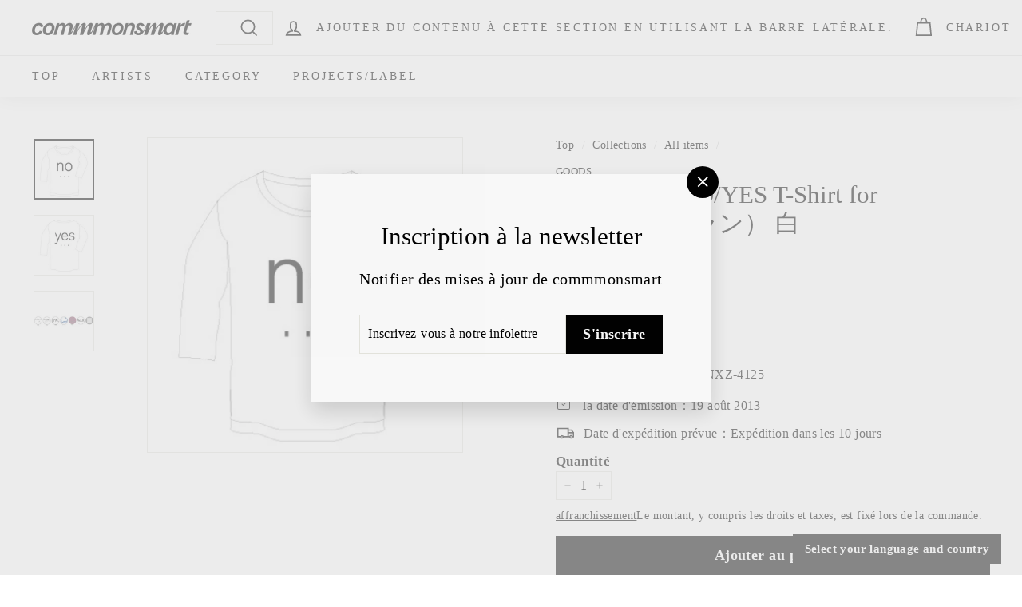

--- FILE ---
content_type: text/html; charset=utf-8
request_url: https://commmonsmart.com/fr/collections/products/products/anxz-4125?_pos=26&_fid=dfc45550e&_ss=c
body_size: 152455
content:
<!doctype html>
<html class="no-js" lang="fr" dir="ltr">
<head>
  <meta charset="utf-8">
  <meta http-equiv="X-UA-Compatible" content="IE=edge,chrome=1">

  <meta name="viewport" content="width=device-width,initial-scale=1">
  <meta name="theme-color" content="#000000">
  <link rel="canonical" href="https://commmonsmart.com/fr/products/anxz-4125">
  <link rel="preload" as="script" href="//commmonsmart.com/cdn/shop/t/4/assets/theme.js?v=182101209089960972311710242240">
  <link rel="preconnect" href="https://cdn.shopify.com">
  <link rel="preconnect" href="https://fonts.shopifycdn.com">
  <link rel="dns-prefetch" href="https://productreviews.shopifycdn.com">
  <link rel="dns-prefetch" href="https://ajax.googleapis.com">
  <link rel="dns-prefetch" href="https://maps.googleapis.com">
  <link rel="dns-prefetch" href="https://maps.gstatic.com"><title>commmons NO/YES T-Shirt for Ladys（ラグラン） 白
&ndash; commmonsmart
</title>
<meta name="description" content="Le T-shirt à message &quot;OUI/NON&quot; avec &quot;OUI&quot; et &quot;NON&quot; imprimés sur toute la surface. Pourquoi ne pas utiliser ce tee-shirt pour exprimer les sentiments que vous souhaitez transmettre maintenant ? Deux versions sont disponibles : une version avec &quot;OUI&quot; au recto et &quot;NON&quot; au verso pour ceux qui veulent exprimer leur &quot;OUI&quot; au recto, et une version avec &quot;NON&quot; au recto et &quot;OUI&quot; au verso pour ceux qui veulent exprimer leur &quot;NON&quot; au recto. En complément, les badges conçus par le professeur, コトリンゴ, □□□, sont également disponibles avec les badges &quot;NUKES&quot;, &quot;WAR&quot;, &quot;{{97ebb8487f145db49ff7ecf4d061a34}}&quot;, &quot;LOVE&quot;, &quot;YOU&quot;, &quot; ME&quot;, et &quot;COMMMONS logo&quot; ! Vous pouvez également exprimer le message que vous souhaitez transmettre, tel que OUI MUSIC NO NUKESNO WAR YES LOVE...} en attachant un badge avec vos mots préférés à ce T-shirt. En outre, un corps original est produit pour la version féminine. Le body est fabriqué avec une ligne qui met en valeur le corps des femmes, et avec un matériau extensible qui permet également une grande facilité de mouvement. N&#39;hésitez pas à laisser vos &quot;mots&quot; et vos &quot;sentiments&quot; qui sont généralement difficiles à exprimer sur ces T-shirts."><meta property="og:site_name" content="commmonsmart">
  <meta property="og:url" content="https://commmonsmart.com/fr/products/anxz-4125">
  <meta property="og:title" content="commmons NO/YES T-Shirt for Ladys（ラグラン） 白">
  <meta property="og:type" content="product">
  <meta property="og:description" content="Le T-shirt à message &quot;OUI/NON&quot; avec &quot;OUI&quot; et &quot;NON&quot; imprimés sur toute la surface. Pourquoi ne pas utiliser ce tee-shirt pour exprimer les sentiments que vous souhaitez transmettre maintenant ? Deux versions sont disponibles : une version avec &quot;OUI&quot; au recto et &quot;NON&quot; au verso pour ceux qui veulent exprimer leur &quot;OUI&quot; au recto, et une version avec &quot;NON&quot; au recto et &quot;OUI&quot; au verso pour ceux qui veulent exprimer leur &quot;NON&quot; au recto. En complément, les badges conçus par le professeur, コトリンゴ, □□□, sont également disponibles avec les badges &quot;NUKES&quot;, &quot;WAR&quot;, &quot;{{97ebb8487f145db49ff7ecf4d061a34}}&quot;, &quot;LOVE&quot;, &quot;YOU&quot;, &quot; ME&quot;, et &quot;COMMMONS logo&quot; ! Vous pouvez également exprimer le message que vous souhaitez transmettre, tel que OUI MUSIC NO NUKESNO WAR YES LOVE...} en attachant un badge avec vos mots préférés à ce T-shirt. En outre, un corps original est produit pour la version féminine. Le body est fabriqué avec une ligne qui met en valeur le corps des femmes, et avec un matériau extensible qui permet également une grande facilité de mouvement. N&#39;hésitez pas à laisser vos &quot;mots&quot; et vos &quot;sentiments&quot; qui sont généralement difficiles à exprimer sur ces T-shirts."><meta property="og:image" content="http://commmonsmart.com/cdn/shop/files/ANXZ-4125_t_01_400.jpg?v=1767650230">
    <meta property="og:image:secure_url" content="https://commmonsmart.com/cdn/shop/files/ANXZ-4125_t_01_400.jpg?v=1767650230">
    <meta property="og:image:width" content="400">
    <meta property="og:image:height" content="400"><meta name="twitter:site" content="@commmons">
  <meta name="twitter:card" content="summary_large_image">
  <meta name="twitter:title" content="commmons NO/YES T-Shirt for Ladys（ラグラン） 白">
  <meta name="twitter:description" content="Le T-shirt à message &quot;OUI/NON&quot; avec &quot;OUI&quot; et &quot;NON&quot; imprimés sur toute la surface. Pourquoi ne pas utiliser ce tee-shirt pour exprimer les sentiments que vous souhaitez transmettre maintenant ? Deux versions sont disponibles : une version avec &quot;OUI&quot; au recto et &quot;NON&quot; au verso pour ceux qui veulent exprimer leur &quot;OUI&quot; au recto, et une version avec &quot;NON&quot; au recto et &quot;OUI&quot; au verso pour ceux qui veulent exprimer leur &quot;NON&quot; au recto. En complément, les badges conçus par le professeur, コトリンゴ, □□□, sont également disponibles avec les badges &quot;NUKES&quot;, &quot;WAR&quot;, &quot;{{97ebb8487f145db49ff7ecf4d061a34}}&quot;, &quot;LOVE&quot;, &quot;YOU&quot;, &quot; ME&quot;, et &quot;COMMMONS logo&quot; ! Vous pouvez également exprimer le message que vous souhaitez transmettre, tel que OUI MUSIC NO NUKESNO WAR YES LOVE...} en attachant un badge avec vos mots préférés à ce T-shirt. En outre, un corps original est produit pour la version féminine. Le body est fabriqué avec une ligne qui met en valeur le corps des femmes, et avec un matériau extensible qui permet également une grande facilité de mouvement. N&#39;hésitez pas à laisser vos &quot;mots&quot; et vos &quot;sentiments&quot; qui sont généralement difficiles à exprimer sur ces T-shirts.">
<link rel="stylesheet" href="//commmonsmart.com/cdn/shop/t/4/assets/country-flags.css"><style data-shopify>
  

  
  
  
</style><link href="//commmonsmart.com/cdn/shop/t/4/assets/theme.css?v=84772403405290159111764127471" rel="stylesheet" type="text/css" media="all" />
<style data-shopify>:root {
    --typeHeaderPrimary: "New York";
    --typeHeaderFallback: Iowan Old Style, Apple Garamond, Baskerville, Times New Roman, Droid Serif, Times, Source Serif Pro, serif, Apple Color Emoji, Segoe UI Emoji, Segoe UI Symbol;
    --typeHeaderSize: 36px;
    --typeHeaderWeight: 400;
    --typeHeaderLineHeight: 1.2;
    --typeHeaderSpacing: 0.0em;

    --typeBasePrimary:"New York";
    --typeBaseFallback:Iowan Old Style, Apple Garamond, Baskerville, Times New Roman, Droid Serif, Times, Source Serif Pro, serif, Apple Color Emoji, Segoe UI Emoji, Segoe UI Symbol;
    --typeBaseSize: 16px;
    --typeBaseWeight: 400;
    --typeBaseSpacing: 0.025em;
    --typeBaseLineHeight: 1.5;

    --colorSmallImageBg: #ffffff;
    --colorSmallImageBgDark: #f7f7f7;
    --colorLargeImageBg: #e7e7e7;
    --colorLargeImageBgLight: #ffffff;

    --iconWeight: 4px;
    --iconLinecaps: miter;

    
      --buttonRadius: 0px;
      --btnPadding: 11px 20px;
    

    
      --roundness: 0px;
    

    
      --gridThickness: 0px;
    

    --productTileMargin: 10%;
    --collectionTileMargin: 17%;

    --swatchSize: 40px;
  }

  @media screen and (max-width: 768px) {
    :root {
      --typeBaseSize: 14px;

      
        --roundness: 0px;
        --btnPadding: 9px 17px;
      
    }
  }</style><script>
    document.documentElement.className = document.documentElement.className.replace('no-js', 'js');

    window.theme = window.theme || {};
    theme.routes = {
      home: "/fr",
      collections: "/fr/collections",
      cart: "/fr/cart.js",
      cartPage: "/fr/cart",
      cartAdd: "/fr/cart/add.js",
      cartChange: "/fr/cart/change.js",
      search: "/fr/search"
    };
    theme.strings = {
      soldOut: "Vendu",
      unavailable: "Indisponible",
      inStockLabel: "En stock",
      stockLabel: "Stock réduit - [count] Article gauche",
      willNotShipUntil: "Prêt à être expédié [date]",
      willBeInStockAfter: "En stock [date]",
      waitingForStock: "Inventaire en cours",
      savePrice: "Sauvegarde [saved_amount]",
      cartEmpty: "Votre panier est actuellement vide.",
      cartTermsConfirmation: "Vous devez accepter les conditions générales de vente pour passer à la caisse.",
      searchCollections: "Collections",
      searchPages: "Pages:",
      searchArticles: "Des articles:"
    };
    theme.settings = {
      dynamicVariantsEnable: true,
      cartType: "page",
      isCustomerTemplate: false,
      moneyFormat: "¥{{ amount_decimals_with_comma_separator }}",
      saveType: "dollar",
      productImageSize: "square",
      productImageCover: true,
      predictiveSearch: false,
      predictiveSearchType: "product,article",
      superScriptSetting: true,
      superScriptPrice: false,
      quickView: false,
      quickAdd: false,
      themeName: 'Expanse',
      themeVersion: "2.5.2"
    };
  </script>

  <script>window.performance && window.performance.mark && window.performance.mark('shopify.content_for_header.start');</script><meta name="facebook-domain-verification" content="hhipsx073r0iz0a4q8ga7fobeet71a">
<meta id="shopify-digital-wallet" name="shopify-digital-wallet" content="/54948790355/digital_wallets/dialog">
<meta name="shopify-checkout-api-token" content="dd2b68d42cc9a0609696484f101e8956">
<meta id="in-context-paypal-metadata" data-shop-id="54948790355" data-venmo-supported="false" data-environment="production" data-locale="fr_FR" data-paypal-v4="true" data-currency="JPY">
<link rel="alternate" hreflang="x-default" href="https://commmonsmart.com/products/anxz-4125">
<link rel="alternate" hreflang="ja-JP" href="https://commmonsmart.com/products/anxz-4125">
<link rel="alternate" hreflang="en-JP" href="https://commmonsmart.com/en/products/anxz-4125">
<link rel="alternate" hreflang="fr-JP" href="https://commmonsmart.com/fr/products/anxz-4125">
<link rel="alternate" hreflang="ko-JP" href="https://commmonsmart.com/ko/products/anxz-4125">
<link rel="alternate" hreflang="zh-Hans-JP" href="https://commmonsmart.com/zh-hans/products/anxz-4125">
<link rel="alternate" hreflang="zh-Hant-JP" href="https://commmonsmart.com/zh-hant/products/anxz-4125">
<link rel="alternate" type="application/json+oembed" href="https://commmonsmart.com/fr/products/anxz-4125.oembed">
<script async="async" src="/checkouts/internal/preloads.js?locale=fr-JP"></script>
<link rel="preconnect" href="https://shop.app" crossorigin="anonymous">
<script async="async" src="https://shop.app/checkouts/internal/preloads.js?locale=fr-JP&shop_id=54948790355" crossorigin="anonymous"></script>
<script id="apple-pay-shop-capabilities" type="application/json">{"shopId":54948790355,"countryCode":"JP","currencyCode":"JPY","merchantCapabilities":["supports3DS"],"merchantId":"gid:\/\/shopify\/Shop\/54948790355","merchantName":"commmonsmart","requiredBillingContactFields":["postalAddress","email","phone"],"requiredShippingContactFields":["postalAddress","email","phone"],"shippingType":"shipping","supportedNetworks":["visa","masterCard","amex","jcb","discover"],"total":{"type":"pending","label":"commmonsmart","amount":"1.00"},"shopifyPaymentsEnabled":true,"supportsSubscriptions":true}</script>
<script id="shopify-features" type="application/json">{"accessToken":"dd2b68d42cc9a0609696484f101e8956","betas":["rich-media-storefront-analytics"],"domain":"commmonsmart.com","predictiveSearch":false,"shopId":54948790355,"locale":"fr"}</script>
<script>var Shopify = Shopify || {};
Shopify.shop = "avex-test.myshopify.com";
Shopify.locale = "fr";
Shopify.currency = {"active":"JPY","rate":"1.0"};
Shopify.country = "JP";
Shopify.theme = {"name":"Expanse","id":121881460819,"schema_name":"Expanse","schema_version":"2.5.2","theme_store_id":902,"role":"main"};
Shopify.theme.handle = "null";
Shopify.theme.style = {"id":null,"handle":null};
Shopify.cdnHost = "commmonsmart.com/cdn";
Shopify.routes = Shopify.routes || {};
Shopify.routes.root = "/fr/";</script>
<script type="module">!function(o){(o.Shopify=o.Shopify||{}).modules=!0}(window);</script>
<script>!function(o){function n(){var o=[];function n(){o.push(Array.prototype.slice.apply(arguments))}return n.q=o,n}var t=o.Shopify=o.Shopify||{};t.loadFeatures=n(),t.autoloadFeatures=n()}(window);</script>
<script>
  window.ShopifyPay = window.ShopifyPay || {};
  window.ShopifyPay.apiHost = "shop.app\/pay";
  window.ShopifyPay.redirectState = null;
</script>
<script id="shop-js-analytics" type="application/json">{"pageType":"product"}</script>
<script defer="defer" async type="module" src="//commmonsmart.com/cdn/shopifycloud/shop-js/modules/v2/client.init-shop-cart-sync_INwxTpsh.fr.esm.js"></script>
<script defer="defer" async type="module" src="//commmonsmart.com/cdn/shopifycloud/shop-js/modules/v2/chunk.common_YNAa1F1g.esm.js"></script>
<script type="module">
  await import("//commmonsmart.com/cdn/shopifycloud/shop-js/modules/v2/client.init-shop-cart-sync_INwxTpsh.fr.esm.js");
await import("//commmonsmart.com/cdn/shopifycloud/shop-js/modules/v2/chunk.common_YNAa1F1g.esm.js");

  window.Shopify.SignInWithShop?.initShopCartSync?.({"fedCMEnabled":true,"windoidEnabled":true});

</script>
<script>
  window.Shopify = window.Shopify || {};
  if (!window.Shopify.featureAssets) window.Shopify.featureAssets = {};
  window.Shopify.featureAssets['shop-js'] = {"shop-cart-sync":["modules/v2/client.shop-cart-sync_BVs4vSl-.fr.esm.js","modules/v2/chunk.common_YNAa1F1g.esm.js"],"init-fed-cm":["modules/v2/client.init-fed-cm_CEmYoMXU.fr.esm.js","modules/v2/chunk.common_YNAa1F1g.esm.js"],"shop-button":["modules/v2/client.shop-button_BhVpOdEY.fr.esm.js","modules/v2/chunk.common_YNAa1F1g.esm.js"],"init-windoid":["modules/v2/client.init-windoid_DVncJssP.fr.esm.js","modules/v2/chunk.common_YNAa1F1g.esm.js"],"shop-cash-offers":["modules/v2/client.shop-cash-offers_CD5ChB-w.fr.esm.js","modules/v2/chunk.common_YNAa1F1g.esm.js","modules/v2/chunk.modal_DXhkN-5p.esm.js"],"shop-toast-manager":["modules/v2/client.shop-toast-manager_CMZA41xP.fr.esm.js","modules/v2/chunk.common_YNAa1F1g.esm.js"],"init-shop-email-lookup-coordinator":["modules/v2/client.init-shop-email-lookup-coordinator_Dxg3Qq63.fr.esm.js","modules/v2/chunk.common_YNAa1F1g.esm.js"],"pay-button":["modules/v2/client.pay-button_CApwTr-J.fr.esm.js","modules/v2/chunk.common_YNAa1F1g.esm.js"],"avatar":["modules/v2/client.avatar_BTnouDA3.fr.esm.js"],"init-shop-cart-sync":["modules/v2/client.init-shop-cart-sync_INwxTpsh.fr.esm.js","modules/v2/chunk.common_YNAa1F1g.esm.js"],"shop-login-button":["modules/v2/client.shop-login-button_Ctct7BR2.fr.esm.js","modules/v2/chunk.common_YNAa1F1g.esm.js","modules/v2/chunk.modal_DXhkN-5p.esm.js"],"init-customer-accounts-sign-up":["modules/v2/client.init-customer-accounts-sign-up_DTysEz83.fr.esm.js","modules/v2/client.shop-login-button_Ctct7BR2.fr.esm.js","modules/v2/chunk.common_YNAa1F1g.esm.js","modules/v2/chunk.modal_DXhkN-5p.esm.js"],"init-shop-for-new-customer-accounts":["modules/v2/client.init-shop-for-new-customer-accounts_wbmNjFX3.fr.esm.js","modules/v2/client.shop-login-button_Ctct7BR2.fr.esm.js","modules/v2/chunk.common_YNAa1F1g.esm.js","modules/v2/chunk.modal_DXhkN-5p.esm.js"],"init-customer-accounts":["modules/v2/client.init-customer-accounts_DqpN27KS.fr.esm.js","modules/v2/client.shop-login-button_Ctct7BR2.fr.esm.js","modules/v2/chunk.common_YNAa1F1g.esm.js","modules/v2/chunk.modal_DXhkN-5p.esm.js"],"shop-follow-button":["modules/v2/client.shop-follow-button_CBz8VXaE.fr.esm.js","modules/v2/chunk.common_YNAa1F1g.esm.js","modules/v2/chunk.modal_DXhkN-5p.esm.js"],"lead-capture":["modules/v2/client.lead-capture_Bo6pQGej.fr.esm.js","modules/v2/chunk.common_YNAa1F1g.esm.js","modules/v2/chunk.modal_DXhkN-5p.esm.js"],"checkout-modal":["modules/v2/client.checkout-modal_B_8gz53b.fr.esm.js","modules/v2/chunk.common_YNAa1F1g.esm.js","modules/v2/chunk.modal_DXhkN-5p.esm.js"],"shop-login":["modules/v2/client.shop-login_CTIGRVE1.fr.esm.js","modules/v2/chunk.common_YNAa1F1g.esm.js","modules/v2/chunk.modal_DXhkN-5p.esm.js"],"payment-terms":["modules/v2/client.payment-terms_BUSo56Mg.fr.esm.js","modules/v2/chunk.common_YNAa1F1g.esm.js","modules/v2/chunk.modal_DXhkN-5p.esm.js"]};
</script>
<script>(function() {
  var isLoaded = false;
  function asyncLoad() {
    if (isLoaded) return;
    isLoaded = true;
    var urls = ["https:\/\/crossborder-integration.global-e.com\/resources\/js\/app?shop=avex-test.myshopify.com","\/\/cdn.shopify.com\/proxy\/17cbb781169eebedadb9dc5474d5becc71c80052c1af56ecee8bbaa93ac31199\/web.global-e.com\/merchant\/storefrontattributes?merchantid=60000279\u0026shop=avex-test.myshopify.com\u0026sp-cache-control=cHVibGljLCBtYXgtYWdlPTkwMA"];
    for (var i = 0; i < urls.length; i++) {
      var s = document.createElement('script');
      s.type = 'text/javascript';
      s.async = true;
      s.src = urls[i];
      var x = document.getElementsByTagName('script')[0];
      x.parentNode.insertBefore(s, x);
    }
  };
  if(window.attachEvent) {
    window.attachEvent('onload', asyncLoad);
  } else {
    window.addEventListener('load', asyncLoad, false);
  }
})();</script>
<script id="__st">var __st={"a":54948790355,"offset":32400,"reqid":"43c956e2-f001-4f80-9b54-c6b6d1566219-1769017354","pageurl":"commmonsmart.com\/fr\/collections\/products\/products\/anxz-4125?_pos=26\u0026_fid=dfc45550e\u0026_ss=c","u":"4048648f9f29","p":"product","rtyp":"product","rid":6740144586835};</script>
<script>window.ShopifyPaypalV4VisibilityTracking = true;</script>
<script id="captcha-bootstrap">!function(){'use strict';const t='contact',e='account',n='new_comment',o=[[t,t],['blogs',n],['comments',n],[t,'customer']],c=[[e,'customer_login'],[e,'guest_login'],[e,'recover_customer_password'],[e,'create_customer']],r=t=>t.map((([t,e])=>`form[action*='/${t}']:not([data-nocaptcha='true']) input[name='form_type'][value='${e}']`)).join(','),a=t=>()=>t?[...document.querySelectorAll(t)].map((t=>t.form)):[];function s(){const t=[...o],e=r(t);return a(e)}const i='password',u='form_key',d=['recaptcha-v3-token','g-recaptcha-response','h-captcha-response',i],f=()=>{try{return window.sessionStorage}catch{return}},m='__shopify_v',_=t=>t.elements[u];function p(t,e,n=!1){try{const o=window.sessionStorage,c=JSON.parse(o.getItem(e)),{data:r}=function(t){const{data:e,action:n}=t;return t[m]||n?{data:e,action:n}:{data:t,action:n}}(c);for(const[e,n]of Object.entries(r))t.elements[e]&&(t.elements[e].value=n);n&&o.removeItem(e)}catch(o){console.error('form repopulation failed',{error:o})}}const l='form_type',E='cptcha';function T(t){t.dataset[E]=!0}const w=window,h=w.document,L='Shopify',v='ce_forms',y='captcha';let A=!1;((t,e)=>{const n=(g='f06e6c50-85a8-45c8-87d0-21a2b65856fe',I='https://cdn.shopify.com/shopifycloud/storefront-forms-hcaptcha/ce_storefront_forms_captcha_hcaptcha.v1.5.2.iife.js',D={infoText:'Protégé par hCaptcha',privacyText:'Confidentialité',termsText:'Conditions'},(t,e,n)=>{const o=w[L][v],c=o.bindForm;if(c)return c(t,g,e,D).then(n);var r;o.q.push([[t,g,e,D],n]),r=I,A||(h.body.append(Object.assign(h.createElement('script'),{id:'captcha-provider',async:!0,src:r})),A=!0)});var g,I,D;w[L]=w[L]||{},w[L][v]=w[L][v]||{},w[L][v].q=[],w[L][y]=w[L][y]||{},w[L][y].protect=function(t,e){n(t,void 0,e),T(t)},Object.freeze(w[L][y]),function(t,e,n,w,h,L){const[v,y,A,g]=function(t,e,n){const i=e?o:[],u=t?c:[],d=[...i,...u],f=r(d),m=r(i),_=r(d.filter((([t,e])=>n.includes(e))));return[a(f),a(m),a(_),s()]}(w,h,L),I=t=>{const e=t.target;return e instanceof HTMLFormElement?e:e&&e.form},D=t=>v().includes(t);t.addEventListener('submit',(t=>{const e=I(t);if(!e)return;const n=D(e)&&!e.dataset.hcaptchaBound&&!e.dataset.recaptchaBound,o=_(e),c=g().includes(e)&&(!o||!o.value);(n||c)&&t.preventDefault(),c&&!n&&(function(t){try{if(!f())return;!function(t){const e=f();if(!e)return;const n=_(t);if(!n)return;const o=n.value;o&&e.removeItem(o)}(t);const e=Array.from(Array(32),(()=>Math.random().toString(36)[2])).join('');!function(t,e){_(t)||t.append(Object.assign(document.createElement('input'),{type:'hidden',name:u})),t.elements[u].value=e}(t,e),function(t,e){const n=f();if(!n)return;const o=[...t.querySelectorAll(`input[type='${i}']`)].map((({name:t})=>t)),c=[...d,...o],r={};for(const[a,s]of new FormData(t).entries())c.includes(a)||(r[a]=s);n.setItem(e,JSON.stringify({[m]:1,action:t.action,data:r}))}(t,e)}catch(e){console.error('failed to persist form',e)}}(e),e.submit())}));const S=(t,e)=>{t&&!t.dataset[E]&&(n(t,e.some((e=>e===t))),T(t))};for(const o of['focusin','change'])t.addEventListener(o,(t=>{const e=I(t);D(e)&&S(e,y())}));const B=e.get('form_key'),M=e.get(l),P=B&&M;t.addEventListener('DOMContentLoaded',(()=>{const t=y();if(P)for(const e of t)e.elements[l].value===M&&p(e,B);[...new Set([...A(),...v().filter((t=>'true'===t.dataset.shopifyCaptcha))])].forEach((e=>S(e,t)))}))}(h,new URLSearchParams(w.location.search),n,t,e,['guest_login'])})(!0,!0)}();</script>
<script integrity="sha256-4kQ18oKyAcykRKYeNunJcIwy7WH5gtpwJnB7kiuLZ1E=" data-source-attribution="shopify.loadfeatures" defer="defer" src="//commmonsmart.com/cdn/shopifycloud/storefront/assets/storefront/load_feature-a0a9edcb.js" crossorigin="anonymous"></script>
<script crossorigin="anonymous" defer="defer" src="//commmonsmart.com/cdn/shopifycloud/storefront/assets/shopify_pay/storefront-65b4c6d7.js?v=20250812"></script>
<script data-source-attribution="shopify.dynamic_checkout.dynamic.init">var Shopify=Shopify||{};Shopify.PaymentButton=Shopify.PaymentButton||{isStorefrontPortableWallets:!0,init:function(){window.Shopify.PaymentButton.init=function(){};var t=document.createElement("script");t.src="https://commmonsmart.com/cdn/shopifycloud/portable-wallets/latest/portable-wallets.fr.js",t.type="module",document.head.appendChild(t)}};
</script>
<script data-source-attribution="shopify.dynamic_checkout.buyer_consent">
  function portableWalletsHideBuyerConsent(e){var t=document.getElementById("shopify-buyer-consent"),n=document.getElementById("shopify-subscription-policy-button");t&&n&&(t.classList.add("hidden"),t.setAttribute("aria-hidden","true"),n.removeEventListener("click",e))}function portableWalletsShowBuyerConsent(e){var t=document.getElementById("shopify-buyer-consent"),n=document.getElementById("shopify-subscription-policy-button");t&&n&&(t.classList.remove("hidden"),t.removeAttribute("aria-hidden"),n.addEventListener("click",e))}window.Shopify?.PaymentButton&&(window.Shopify.PaymentButton.hideBuyerConsent=portableWalletsHideBuyerConsent,window.Shopify.PaymentButton.showBuyerConsent=portableWalletsShowBuyerConsent);
</script>
<script data-source-attribution="shopify.dynamic_checkout.cart.bootstrap">document.addEventListener("DOMContentLoaded",(function(){function t(){return document.querySelector("shopify-accelerated-checkout-cart, shopify-accelerated-checkout")}if(t())Shopify.PaymentButton.init();else{new MutationObserver((function(e,n){t()&&(Shopify.PaymentButton.init(),n.disconnect())})).observe(document.body,{childList:!0,subtree:!0})}}));
</script>
<script id='scb4127' type='text/javascript' async='' src='https://commmonsmart.com/cdn/shopifycloud/privacy-banner/storefront-banner.js'></script><link id="shopify-accelerated-checkout-styles" rel="stylesheet" media="screen" href="https://commmonsmart.com/cdn/shopifycloud/portable-wallets/latest/accelerated-checkout-backwards-compat.css" crossorigin="anonymous">
<style id="shopify-accelerated-checkout-cart">
        #shopify-buyer-consent {
  margin-top: 1em;
  display: inline-block;
  width: 100%;
}

#shopify-buyer-consent.hidden {
  display: none;
}

#shopify-subscription-policy-button {
  background: none;
  border: none;
  padding: 0;
  text-decoration: underline;
  font-size: inherit;
  cursor: pointer;
}

#shopify-subscription-policy-button::before {
  box-shadow: none;
}

      </style>

<script>window.performance && window.performance.mark && window.performance.mark('shopify.content_for_header.end');</script>

  <script src="//commmonsmart.com/cdn/shop/t/4/assets/vendor-scripts-v2.js" defer="defer"></script>
  <script src="//commmonsmart.com/cdn/shop/t/4/assets/theme.js?v=182101209089960972311710242240" defer="defer"></script><link href="//commmonsmart.com/cdn/shop/t/4/assets/custom.css?v=166500215940904662551760603826" rel="stylesheet"/>

  <script src="https://code.jquery.com/jquery-3.3.1.min.js"></script>
  <script src="//commmonsmart.com/cdn/shop/t/4/assets/custom.js?v=95285150349357422031741596512" defer="defer"></script>
  
  
  
  







  
  







  
  
  
  
  
  
  
  
  







  
  
  
  
  
  







<!-- BEGIN app block: shopify://apps/langshop/blocks/sdk/84899e01-2b29-42af-99d6-46d16daa2111 --><!-- BEGIN app snippet: config --><script type="text/javascript">
    /** Workaround for backward compatibility with old versions of localized themes */
    if (window.LangShopConfig && window.LangShopConfig.themeDynamics && window.LangShopConfig.themeDynamics.length) {
        themeDynamics = window.LangShopConfig.themeDynamics;
    } else {
        themeDynamics = [];
    }

    window.LangShopConfig = {
    "currentLanguage": "fr",
    "currentCurrency": "jpy",
    "currentCountry": "JP",
    "shopifyLocales": [{"code":"ja","name":"japonais","endonym_name":"日本語","rootUrl":"\/"},{"code":"en","name":"anglais","endonym_name":"English","rootUrl":"\/en"},{"code":"fr","name":"français","endonym_name":"français","rootUrl":"\/fr"},{"code":"ko","name":"coréen","endonym_name":"한국어","rootUrl":"\/ko"},{"code":"zh-CN","name":"chinois (simplifié)","endonym_name":"简体中文","rootUrl":"\/zh-hans"},{"code":"zh-TW","name":"chinois (traditionnel)","endonym_name":"繁體中文","rootUrl":"\/zh-hant"}    ],
    "shopifyCountries": [{"code":"AF","name":"Afghanistan", "currency":"JPY"},{"code":"ZA","name":"Afrique du Sud", "currency":"ZAR"},{"code":"AL","name":"Albanie", "currency":"ALL"},{"code":"DZ","name":"Algérie", "currency":"DZD"},{"code":"DE","name":"Allemagne", "currency":"EUR"},{"code":"AD","name":"Andorre", "currency":"EUR"},{"code":"AO","name":"Angola", "currency":"AOA"},{"code":"AI","name":"Anguilla", "currency":"XCD"},{"code":"AG","name":"Antigua-et-Barbuda", "currency":"XCD"},{"code":"SA","name":"Arabie saoudite", "currency":"SAR"},{"code":"AR","name":"Argentine", "currency":"ARS"},{"code":"AM","name":"Arménie", "currency":"AMD"},{"code":"AW","name":"Aruba", "currency":"AWG"},{"code":"AU","name":"Australie", "currency":"AUD"},{"code":"AT","name":"Autriche", "currency":"EUR"},{"code":"AZ","name":"Azerbaïdjan", "currency":"AZN"},{"code":"BS","name":"Bahamas", "currency":"BSD"},{"code":"BH","name":"Bahreïn", "currency":"USD"},{"code":"BD","name":"Bangladesh", "currency":"BDT"},{"code":"BB","name":"Barbade", "currency":"BBD"},{"code":"BE","name":"Belgique", "currency":"EUR"},{"code":"BZ","name":"Belize", "currency":"BZD"},{"code":"BJ","name":"Bénin", "currency":"XOF"},{"code":"BM","name":"Bermudes", "currency":"USD"},{"code":"BT","name":"Bhoutan", "currency":"USD"},{"code":"BY","name":"Biélorussie", "currency":"JPY"},{"code":"BO","name":"Bolivie", "currency":"BOB"},{"code":"BA","name":"Bosnie-Herzégovine", "currency":"BAM"},{"code":"BW","name":"Botswana", "currency":"BWP"},{"code":"BR","name":"Brésil", "currency":"BRL"},{"code":"BN","name":"Brunei", "currency":"BND"},{"code":"BG","name":"Bulgarie", "currency":"EUR"},{"code":"BF","name":"Burkina Faso", "currency":"XOF"},{"code":"BI","name":"Burundi", "currency":"BIF"},{"code":"KH","name":"Cambodge", "currency":"KHR"},{"code":"CM","name":"Cameroun", "currency":"XAF"},{"code":"CA","name":"Canada", "currency":"CAD"},{"code":"CV","name":"Cap-Vert", "currency":"CVE"},{"code":"CL","name":"Chili", "currency":"CLP"},{"code":"CN","name":"Chine", "currency":"CNY"},{"code":"CY","name":"Chypre", "currency":"EUR"},{"code":"CO","name":"Colombie", "currency":"COP"},{"code":"KM","name":"Comores", "currency":"KMF"},{"code":"CG","name":"Congo-Brazzaville", "currency":"XAF"},{"code":"CD","name":"Congo-Kinshasa", "currency":"JPY"},{"code":"KR","name":"Corée du Sud", "currency":"KRW"},{"code":"CR","name":"Costa Rica", "currency":"CRC"},{"code":"CI","name":"Côte d’Ivoire", "currency":"XOF"},{"code":"HR","name":"Croatie", "currency":"EUR"},{"code":"CW","name":"Curaçao", "currency":"USD"},{"code":"DK","name":"Danemark", "currency":"DKK"},{"code":"DJ","name":"Djibouti", "currency":"DJF"},{"code":"DM","name":"Dominique", "currency":"XCD"},{"code":"EG","name":"Égypte", "currency":"EGP"},{"code":"AE","name":"Émirats arabes unis", "currency":"AED"},{"code":"EC","name":"Équateur", "currency":"USD"},{"code":"ER","name":"Érythrée", "currency":"JPY"},{"code":"ES","name":"Espagne", "currency":"EUR"},{"code":"EE","name":"Estonie", "currency":"EUR"},{"code":"SZ","name":"Eswatini", "currency":"SZL"},{"code":"VA","name":"État de la Cité du Vatican", "currency":"EUR"},{"code":"US","name":"États-Unis", "currency":"USD"},{"code":"ET","name":"Éthiopie", "currency":"ETB"},{"code":"FJ","name":"Fidji", "currency":"FJD"},{"code":"FI","name":"Finlande", "currency":"EUR"},{"code":"FR","name":"France", "currency":"EUR"},{"code":"GA","name":"Gabon", "currency":"USD"},{"code":"GM","name":"Gambie", "currency":"GMD"},{"code":"GE","name":"Géorgie", "currency":"GEL"},{"code":"GS","name":"Géorgie du Sud-et-les Îles Sandwich du Sud", "currency":"JPY"},{"code":"GH","name":"Ghana", "currency":"USD"},{"code":"GI","name":"Gibraltar", "currency":"GBP"},{"code":"GR","name":"Grèce", "currency":"EUR"},{"code":"GD","name":"Grenade", "currency":"XCD"},{"code":"GL","name":"Groenland", "currency":"DKK"},{"code":"GP","name":"Guadeloupe", "currency":"EUR"},{"code":"GT","name":"Guatemala", "currency":"GTQ"},{"code":"GG","name":"Guernesey", "currency":"GBP"},{"code":"GN","name":"Guinée", "currency":"GNF"},{"code":"GQ","name":"Guinée équatoriale", "currency":"XAF"},{"code":"GW","name":"Guinée-Bissau", "currency":"XOF"},{"code":"GY","name":"Guyana", "currency":"GYD"},{"code":"GF","name":"Guyane française", "currency":"EUR"},{"code":"HT","name":"Haïti", "currency":"HTG"},{"code":"HN","name":"Honduras", "currency":"HNL"},{"code":"HU","name":"Hongrie", "currency":"HUF"},{"code":"CX","name":"Île Christmas", "currency":"JPY"},{"code":"NF","name":"Île Norfolk", "currency":"JPY"},{"code":"IM","name":"Île de Man", "currency":"GBP"},{"code":"AC","name":"Île de l’Ascension", "currency":"JPY"},{"code":"AX","name":"Îles Åland", "currency":"JPY"},{"code":"KY","name":"Îles Caïmans", "currency":"KYD"},{"code":"CC","name":"Îles Cocos", "currency":"JPY"},{"code":"CK","name":"Îles Cook", "currency":"NZD"},{"code":"FO","name":"Îles Féroé", "currency":"DKK"},{"code":"FK","name":"Îles Malouines", "currency":"FKP"},{"code":"PN","name":"Îles Pitcairn", "currency":"JPY"},{"code":"SB","name":"Îles Salomon", "currency":"SBD"},{"code":"TC","name":"Îles Turques-et-Caïques", "currency":"USD"},{"code":"VG","name":"Îles Vierges britanniques", "currency":"USD"},{"code":"UM","name":"Îles mineures éloignées des États-Unis", "currency":"JPY"},{"code":"IN","name":"Inde", "currency":"INR"},{"code":"ID","name":"Indonésie", "currency":"IDR"},{"code":"IQ","name":"Irak", "currency":"JPY"},{"code":"IE","name":"Irlande", "currency":"EUR"},{"code":"IS","name":"Islande", "currency":"ISK"},{"code":"IL","name":"Israël", "currency":"ILS"},{"code":"IT","name":"Italie", "currency":"EUR"},{"code":"JM","name":"Jamaïque", "currency":"JMD"},{"code":"JP","name":"Japon", "currency":"JPY"},{"code":"JE","name":"Jersey", "currency":"GBP"},{"code":"JO","name":"Jordanie", "currency":"USD"},{"code":"KZ","name":"Kazakhstan", "currency":"KZT"},{"code":"KE","name":"Kenya", "currency":"KES"},{"code":"KG","name":"Kirghizstan", "currency":"KGS"},{"code":"KI","name":"Kiribati", "currency":"USD"},{"code":"XK","name":"Kosovo", "currency":"JPY"},{"code":"KW","name":"Koweït", "currency":"USD"},{"code":"RE","name":"La Réunion", "currency":"EUR"},{"code":"LA","name":"Laos", "currency":"LAK"},{"code":"LS","name":"Lesotho", "currency":"LSL"},{"code":"LV","name":"Lettonie", "currency":"EUR"},{"code":"LB","name":"Liban", "currency":"LBP"},{"code":"LR","name":"Liberia", "currency":"LRD"},{"code":"LY","name":"Libye", "currency":"JPY"},{"code":"LI","name":"Liechtenstein", "currency":"CHF"},{"code":"LT","name":"Lituanie", "currency":"EUR"},{"code":"LU","name":"Luxembourg", "currency":"EUR"},{"code":"MK","name":"Macédoine du Nord", "currency":"MKD"},{"code":"MG","name":"Madagascar", "currency":"USD"},{"code":"MY","name":"Malaisie", "currency":"MYR"},{"code":"MW","name":"Malawi", "currency":"MWK"},{"code":"MV","name":"Maldives", "currency":"MVR"},{"code":"ML","name":"Mali", "currency":"JPY"},{"code":"MT","name":"Malte", "currency":"EUR"},{"code":"MA","name":"Maroc", "currency":"MAD"},{"code":"MQ","name":"Martinique", "currency":"EUR"},{"code":"MU","name":"Maurice", "currency":"MUR"},{"code":"MR","name":"Mauritanie", "currency":"USD"},{"code":"YT","name":"Mayotte", "currency":"EUR"},{"code":"MX","name":"Mexique", "currency":"MXN"},{"code":"MD","name":"Moldavie", "currency":"MDL"},{"code":"MC","name":"Monaco", "currency":"EUR"},{"code":"MN","name":"Mongolie", "currency":"MNT"},{"code":"ME","name":"Monténégro", "currency":"EUR"},{"code":"MS","name":"Montserrat", "currency":"XCD"},{"code":"MZ","name":"Mozambique", "currency":"MZN"},{"code":"MM","name":"Myanmar (Birmanie)", "currency":"JPY"},{"code":"NA","name":"Namibie", "currency":"NAD"},{"code":"NR","name":"Nauru", "currency":"AUD"},{"code":"NP","name":"Népal", "currency":"NPR"},{"code":"NI","name":"Nicaragua", "currency":"NIO"},{"code":"NE","name":"Niger", "currency":"JPY"},{"code":"NG","name":"Nigeria", "currency":"NGN"},{"code":"NU","name":"Niue", "currency":"NZD"},{"code":"NO","name":"Norvège", "currency":"NOK"},{"code":"NC","name":"Nouvelle-Calédonie", "currency":"XPF"},{"code":"NZ","name":"Nouvelle-Zélande", "currency":"NZD"},{"code":"OM","name":"Oman", "currency":"USD"},{"code":"UG","name":"Ouganda", "currency":"UGX"},{"code":"UZ","name":"Ouzbékistan", "currency":"UZS"},{"code":"PK","name":"Pakistan", "currency":"PKR"},{"code":"PA","name":"Panama", "currency":"USD"},{"code":"PG","name":"Papouasie-Nouvelle-Guinée", "currency":"PGK"},{"code":"PY","name":"Paraguay", "currency":"PYG"},{"code":"NL","name":"Pays-Bas", "currency":"EUR"},{"code":"BQ","name":"Pays-Bas caribéens", "currency":"USD"},{"code":"PE","name":"Pérou", "currency":"PEN"},{"code":"PH","name":"Philippines", "currency":"PHP"},{"code":"PL","name":"Pologne", "currency":"PLN"},{"code":"PF","name":"Polynésie française", "currency":"XPF"},{"code":"PT","name":"Portugal", "currency":"EUR"},{"code":"QA","name":"Qatar", "currency":"QAR"},{"code":"HK","name":"R.A.S. chinoise de Hong Kong", "currency":"HKD"},{"code":"MO","name":"R.A.S. chinoise de Macao", "currency":"MOP"},{"code":"CF","name":"République centrafricaine", "currency":"JPY"},{"code":"DO","name":"République dominicaine", "currency":"DOP"},{"code":"RO","name":"Roumanie", "currency":"RON"},{"code":"GB","name":"Royaume-Uni", "currency":"GBP"},{"code":"RU","name":"Russie", "currency":"JPY"},{"code":"RW","name":"Rwanda", "currency":"RWF"},{"code":"EH","name":"Sahara occidental", "currency":"JPY"},{"code":"BL","name":"Saint-Barthélemy", "currency":"EUR"},{"code":"KN","name":"Saint-Christophe-et-Niévès", "currency":"XCD"},{"code":"SM","name":"Saint-Marin", "currency":"EUR"},{"code":"MF","name":"Saint-Martin", "currency":"EUR"},{"code":"SX","name":"Saint-Martin (partie néerlandaise)", "currency":"USD"},{"code":"PM","name":"Saint-Pierre-et-Miquelon", "currency":"JPY"},{"code":"VC","name":"Saint-Vincent-et-les Grenadines", "currency":"XCD"},{"code":"SH","name":"Sainte-Hélène", "currency":"SHP"},{"code":"LC","name":"Sainte-Lucie", "currency":"XCD"},{"code":"SV","name":"Salvador", "currency":"USD"},{"code":"WS","name":"Samoa", "currency":"WST"},{"code":"ST","name":"Sao Tomé-et-Principe", "currency":"STD"},{"code":"SN","name":"Sénégal", "currency":"XOF"},{"code":"RS","name":"Serbie", "currency":"RSD"},{"code":"SC","name":"Seychelles", "currency":"SCR"},{"code":"SL","name":"Sierra Leone", "currency":"SLL"},{"code":"SG","name":"Singapour", "currency":"SGD"},{"code":"SK","name":"Slovaquie", "currency":"EUR"},{"code":"SI","name":"Slovénie", "currency":"EUR"},{"code":"SO","name":"Somalie", "currency":"JPY"},{"code":"SD","name":"Soudan", "currency":"JPY"},{"code":"SS","name":"Soudan du Sud", "currency":"JPY"},{"code":"LK","name":"Sri Lanka", "currency":"LKR"},{"code":"SE","name":"Suède", "currency":"SEK"},{"code":"CH","name":"Suisse", "currency":"CHF"},{"code":"SR","name":"Suriname", "currency":"SRD"},{"code":"SJ","name":"Svalbard et Jan Mayen", "currency":"JPY"},{"code":"TJ","name":"Tadjikistan", "currency":"JPY"},{"code":"TW","name":"Taïwan", "currency":"TWD"},{"code":"TZ","name":"Tanzanie", "currency":"TZS"},{"code":"TD","name":"Tchad", "currency":"XAF"},{"code":"CZ","name":"Tchéquie", "currency":"CZK"},{"code":"TF","name":"Terres australes françaises", "currency":"JPY"},{"code":"IO","name":"Territoire britannique de l’océan Indien", "currency":"JPY"},{"code":"PS","name":"Territoires palestiniens", "currency":"JPY"},{"code":"TH","name":"Thaïlande", "currency":"THB"},{"code":"TL","name":"Timor oriental", "currency":"USD"},{"code":"TG","name":"Togo", "currency":"XOF"},{"code":"TK","name":"Tokelau", "currency":"JPY"},{"code":"TO","name":"Tonga", "currency":"TOP"},{"code":"TT","name":"Trinité-et-Tobago", "currency":"TTD"},{"code":"TA","name":"Tristan da Cunha", "currency":"JPY"},{"code":"TN","name":"Tunisie", "currency":"USD"},{"code":"TM","name":"Turkménistan", "currency":"USD"},{"code":"TV","name":"Tuvalu", "currency":"AUD"},{"code":"UA","name":"Ukraine", "currency":"JPY"},{"code":"UY","name":"Uruguay", "currency":"UYU"},{"code":"VU","name":"Vanuatu", "currency":"VUV"},{"code":"VE","name":"Venezuela", "currency":"USD"},{"code":"WF","name":"Wallis-et-Futuna", "currency":"XPF"},{"code":"YE","name":"Yémen", "currency":"JPY"},{"code":"ZM","name":"Zambie", "currency":"ZMW"},{"code":"ZW","name":"Zimbabwe", "currency":"USD"}    ],
    "shopifyCurrencies": ["AED","ALL","AMD","AOA","ARS","AUD","AWG","AZN","BAM","BBD","BDT","BIF","BND","BOB","BRL","BSD","BWP","BZD","CAD","CHF","CLP","CNY","COP","CRC","CVE","CZK","DJF","DKK","DOP","DZD","EGP","ETB","EUR","FJD","FKP","GBP","GEL","GMD","GNF","GTQ","GYD","HKD","HNL","HTG","HUF","IDR","ILS","INR","ISK","JMD","JPY","KES","KGS","KHR","KMF","KRW","KYD","KZT","LAK","LBP","LKR","LRD","LSL","MAD","MDL","MKD","MNT","MOP","MUR","MVR","MWK","MXN","MYR","MZN","NAD","NGN","NIO","NOK","NPR","NZD","PEN","PGK","PHP","PKR","PLN","PYG","QAR","RON","RSD","RWF","SAR","SBD","SCR","SEK","SGD","SHP","SLL","SRD","STD","SZL","THB","TOP","TTD","TWD","TZS","UGX","USD","UYU","UZS","VUV","WST","XAF","XCD","XOF","XPF","ZAR","ZMW"],
    "originalLanguage": {"code":"ja","alias":null,"title":"Japanese","icon":null,"published":true,"active":false},
    "targetLanguages": [{"code":"en","alias":null,"title":"English","icon":null,"published":true,"active":true},{"code":"fr","alias":null,"title":"French","icon":null,"published":true,"active":true},{"code":"ko","alias":null,"title":"Korean","icon":null,"published":true,"active":true},{"code":"zh-CN","alias":null,"title":"Chinese (China)","icon":"https:\/\/cdn.shopify.com\/s\/files\/1\/0549\/4879\/0355\/files\/Flag.png?v=1668976227","published":true,"active":true},{"code":"zh-TW","alias":null,"title":"Chinese (Taiwan)","icon":"https:\/\/cdn.shopify.com\/s\/files\/1\/0549\/4879\/0355\/files\/index.png?v=1668976792","published":true,"active":true}],
    "languagesSwitchers": {"languageCurrency":{"status":"disabled","desktop":{"isActive":true,"generalCustomize":{"template":null,"displayed":"language-currency","language":"name","languageFlag":true,"currency":"code","currencyFlag":true,"switcher":"floating","position":"bottom-left","verticalSliderValue":15,"verticalSliderDimension":"px","horizontalSliderValue":15,"horizontalSliderDimension":"px"},"advancedCustomize":{"switcherStyle":{"flagRounding":0,"flagRoundingDimension":"px","flagPosition":"left","backgroundColor":"#FFFFFF","padding":{"left":16,"top":14,"right":16,"bottom":14},"paddingDimension":"px","fontSize":18,"fontSizeDimension":"px","fontFamily":"inherit","fontColor":"#202223","borderWidth":0,"borderWidthDimension":"px","borderRadius":0,"borderRadiusDimension":"px","borderColor":"#FFFFFF"},"dropDownStyle":{"backgroundColor":"#FFFFFF","padding":{"left":16,"top":12,"right":16,"bottom":12},"paddingDimension":"px","fontSize":18,"fontSizeDimension":"px","fontFamily":"inherit","fontColor":"#202223","borderWidth":0,"borderWidthDimension":"px","borderRadius":0,"borderRadiusDimension":"px","borderColor":"#FFFFFF"},"arrow":{"size":6,"sizeDimension":"px","color":"#1D1D1D"}}},"mobile":{"isActive":false,"sameAsDesktop":false,"generalCustomize":{"template":0,"displayed":"language-currency","language":"name","languageFlag":true,"currency":"code","currencyFlag":true,"switcher":"floating","position":"bottom-left","verticalSliderValue":15,"verticalSliderDimension":"px","horizontalSliderValue":15,"horizontalSliderDimension":"px"},"advancedCustomize":{"switcherStyle":{"flagRounding":0,"flagRoundingDimension":"px","flagPosition":"left","backgroundColor":"#FFFFFF","padding":{"left":16,"top":14,"right":16,"bottom":14},"paddingDimension":"px","fontSize":18,"fontSizeDimension":"px","fontFamily":"inherit","fontColor":"#202223","borderWidth":0,"borderWidthDimension":"px","borderRadius":0,"borderRadiusDimension":"px","borderColor":"#FFFFFF"},"dropDownStyle":{"backgroundColor":"#FFFFFF","padding":{"left":16,"top":12,"right":16,"bottom":12},"paddingDimension":"px","fontSize":18,"fontSizeDimension":"px","fontFamily":"inherit","fontColor":"#202223","borderWidth":0,"borderWidthDimension":"px","borderRadius":0,"borderRadiusDimension":"px","borderColor":"#FFFFFF"},"arrow":{"size":6,"sizeDimension":"px","color":"#1D1D1D"}}}},"autoDetection":{"status":"disabled","alertType":"popup","popupContainer":{"position":"center","backgroundColor":"#FFFFFF","width":700,"widthDimension":"px","padding":{"left":20,"top":20,"right":20,"bottom":20},"paddingDimension":"px","borderWidth":0,"borderWidthDimension":"px","borderRadius":8,"borderRadiusDimension":"px","borderColor":"#FFFFFF","fontSize":18,"fontSizeDimension":"px","fontFamily":"inherit","fontColor":"#202223"},"bannerContainer":{"position":"top","backgroundColor":"#FFFFFF","width":8,"widthDimension":"px","padding":{"left":20,"top":20,"right":20,"bottom":20},"paddingDimension":"px","borderWidth":0,"borderWidthDimension":"px","borderRadius":8,"borderRadiusDimension":"px","borderColor":"#FFFFFF","fontSize":18,"fontSizeDimension":"px","fontFamily":"inherit","fontColor":"#202223"},"selectorContainer":{"backgroundColor":"#FFFFFF","padding":{"left":8,"top":8,"right":8,"bottom":8},"paddingDimension":"px","borderWidth":0,"borderWidthDimension":"px","borderRadius":8,"borderRadiusDimension":"px","borderColor":"#FFFFFF","fontSize":18,"fontSizeDimension":"px","fontFamily":"inherit","fontColor":"#202223"},"button":{"backgroundColor":"#FFFFFF","padding":{"left":8,"top":8,"right":8,"bottom":8},"paddingDimension":"px","borderWidth":0,"borderWidthDimension":"px","borderRadius":8,"borderRadiusDimension":"px","borderColor":"#FFFFFF","fontSize":18,"fontSizeDimension":"px","fontFamily":"inherit","fontColor":"#202223"},"closeIcon":{"size":16,"sizeDimension":"px","color":"#1D1D1D"}}},
    "defaultCurrency": {"code":"jpy","title":"Yen","icon":null,"rate":125.4849,"formatWithCurrency":"¥{{amount}} JPY","formatWithoutCurrency":"¥{{amount}}"},
    "targetCurrencies": [{"code":"krw","title":"Won","icon":null,"rate":1349.77,"formatWithCurrency":"₩{{amount}} KRW","formatWithoutCurrency":"₩{{amount}}","id":"krw"},{"code":"eur","title":"Euro","icon":null,"rate":0.9812,"formatWithCurrency":"€{{amount}} EUR","formatWithoutCurrency":"€{{amount}}","id":"eur"},{"code":"usd","title":"US Dollar","icon":null,"rate":1,"formatWithCurrency":"${{amount}} USD","formatWithoutCurrency":"${{amount}}","id":"usd"},{"code":"aud","title":"Australian Dollar","icon":null,"rate":1.5136,"formatWithCurrency":"${{amount}} AUD","formatWithoutCurrency":"${{amount}}","id":"aud"},{"code":"cny","title":"Yuan Renminbi","icon":null,"rate":7.187,"formatWithCurrency":"¥{{amount}} CNY","formatWithoutCurrency":"¥{{amount}}","id":"cny"},{"code":"cad","title":"Canadian Dollar","icon":null,"rate":1.3333,"formatWithCurrency":"${{amount}} CAD","formatWithoutCurrency":"${{amount}}","id":"cad"},{"code":"gbp","title":"Pound Sterling","icon":null,"rate":0.8551,"formatWithCurrency":"£{{amount}} GBP","formatWithoutCurrency":"£{{amount}}","id":"gbp"},{"code":"hkd","title":"Hong Kong Dollar","icon":null,"rate":7.8457,"formatWithCurrency":"${{amount}} HKD","formatWithoutCurrency":"${{amount}}","id":"hkd"},{"code":"kpw","title":"North Korean Won","icon":null,"rate":899.9681,"formatWithCurrency":" {{amount}} KPW","formatWithoutCurrency":" {{amount}}","id":"kpw"},{"code":"twd","title":"New Taiwan Dollar","icon":null,"rate":31.417,"formatWithCurrency":"${{amount}} TWD","formatWithoutCurrency":"${{amount}}"}],
    "currenciesSwitchers": [{"id":26048244,"title":null,"type":"dropdown","status":"published","display":"all","position":"bottom-left","offset":"10px","shortTitles":true,"isolateStyles":true,"icons":"rounded","sprite":"flags","defaultStyles":true,"devices":{"mobile":{"visible":true,"minWidth":null,"maxWidth":{"value":480,"dimension":"px"}},"tablet":{"visible":true,"minWidth":{"value":481,"dimension":"px"},"maxWidth":{"value":1023,"dimension":"px"}},"desktop":{"visible":true,"minWidth":{"value":1024,"dimension":"px"},"maxWidth":null}},"styles":{"dropdown":{"activeContainer":{"padding":{"top":{"value":8,"dimension":"px"},"right":{"value":10,"dimension":"px"},"bottom":{"value":8,"dimension":"px"},"left":{"value":10,"dimension":"px"}},"background":"rgba(255,255,255,.95)","borderRadius":{"topLeft":{"value":0,"dimension":"px"},"topRight":{"value":0,"dimension":"px"},"bottomLeft":{"value":0,"dimension":"px"},"bottomRight":{"value":0,"dimension":"px"}},"borderTop":{"color":"rgba(224, 224, 224, 1)","style":"solid","width":{"value":1,"dimension":"px"}},"borderRight":{"color":"rgba(224, 224, 224, 1)","style":"solid","width":{"value":1,"dimension":"px"}},"borderBottom":{"color":"rgba(224, 224, 224, 1)","style":"solid","width":{"value":1,"dimension":"px"}},"borderLeft":{"color":"rgba(224, 224, 224, 1)","style":"solid","width":{"value":1,"dimension":"px"}}},"activeContainerHovered":null,"activeItem":{"fontSize":{"value":13,"dimension":"px"},"fontFamily":"Open Sans","color":"rgba(39, 46, 49, 1)"},"activeItemHovered":null,"activeItemIcon":{"offset":{"value":10,"dimension":"px"},"position":"left"},"dropdownContainer":{"animation":"sliding","background":"rgba(255,255,255,.95)","borderRadius":{"topLeft":{"value":0,"dimension":"px"},"topRight":{"value":0,"dimension":"px"},"bottomLeft":{"value":0,"dimension":"px"},"bottomRight":{"value":0,"dimension":"px"}},"borderTop":{"color":"rgba(224, 224, 224, 1)","style":"solid","width":{"value":1,"dimension":"px"}},"borderRight":{"color":"rgba(224, 224, 224, 1)","style":"solid","width":{"value":1,"dimension":"px"}},"borderBottom":{"color":"rgba(224, 224, 224, 1)","style":"solid","width":{"value":1,"dimension":"px"}},"borderLeft":{"color":"rgba(224, 224, 224, 1)","style":"solid","width":{"value":1,"dimension":"px"}},"padding":{"top":{"value":0,"dimension":"px"},"right":{"value":0,"dimension":"px"},"bottom":{"value":0,"dimension":"px"},"left":{"value":0,"dimension":"px"}}},"dropdownContainerHovered":null,"dropdownItem":{"padding":{"top":{"value":8,"dimension":"px"},"right":{"value":10,"dimension":"px"},"bottom":{"value":8,"dimension":"px"},"left":{"value":10,"dimension":"px"}},"fontSize":{"value":13,"dimension":"px"},"fontFamily":"Open Sans","color":"rgba(39, 46, 49, 1)"},"dropdownItemHovered":{"color":"rgba(27, 160, 227, 1)"},"dropdownItemIcon":{"position":"left","offset":{"value":10,"dimension":"px"}},"arrow":{"color":"rgba(39, 46, 49, 1)","position":"right","offset":{"value":20,"dimension":"px"},"size":{"value":6,"dimension":"px"}}},"inline":{"container":{"background":"rgba(255,255,255,.95)","borderRadius":{"topLeft":{"value":4,"dimension":"px"},"topRight":{"value":4,"dimension":"px"},"bottomLeft":{"value":4,"dimension":"px"},"bottomRight":{"value":4,"dimension":"px"}},"borderTop":{"color":"rgba(224, 224, 224, 1)","style":"solid","width":{"value":1,"dimension":"px"}},"borderRight":{"color":"rgba(224, 224, 224, 1)","style":"solid","width":{"value":1,"dimension":"px"}},"borderBottom":{"color":"rgba(224, 224, 224, 1)","style":"solid","width":{"value":1,"dimension":"px"}},"borderLeft":{"color":"rgba(224, 224, 224, 1)","style":"solid","width":{"value":1,"dimension":"px"}}},"containerHovered":null,"item":{"background":"transparent","padding":{"top":{"value":8,"dimension":"px"},"right":{"value":10,"dimension":"px"},"bottom":{"value":8,"dimension":"px"},"left":{"value":10,"dimension":"px"}},"fontSize":{"value":13,"dimension":"px"},"fontFamily":"Open Sans","color":"rgba(39, 46, 49, 1)"},"itemHovered":{"background":"rgba(245, 245, 245, 1)","color":"rgba(39, 46, 49, 1)"},"itemActive":{"background":"rgba(245, 245, 245, 1)","color":"rgba(27, 160, 227, 1)"},"itemIcon":{"position":"left","offset":{"value":10,"dimension":"px"}}},"ios":{"activeContainer":{"padding":{"top":{"value":0,"dimension":"px"},"right":{"value":0,"dimension":"px"},"bottom":{"value":0,"dimension":"px"},"left":{"value":0,"dimension":"px"}},"background":"rgba(255,255,255,.95)","borderRadius":{"topLeft":{"value":0,"dimension":"px"},"topRight":{"value":0,"dimension":"px"},"bottomLeft":{"value":0,"dimension":"px"},"bottomRight":{"value":0,"dimension":"px"}},"borderTop":{"color":"rgba(224, 224, 224, 1)","style":"solid","width":{"value":1,"dimension":"px"}},"borderRight":{"color":"rgba(224, 224, 224, 1)","style":"solid","width":{"value":1,"dimension":"px"}},"borderBottom":{"color":"rgba(224, 224, 224, 1)","style":"solid","width":{"value":1,"dimension":"px"}},"borderLeft":{"color":"rgba(224, 224, 224, 1)","style":"solid","width":{"value":1,"dimension":"px"}}},"activeContainerHovered":null,"activeItem":{"fontSize":{"value":13,"dimension":"px"},"fontFamily":"Open Sans","color":"rgba(39, 46, 49, 1)","padding":{"top":{"value":8,"dimension":"px"},"right":{"value":10,"dimension":"px"},"bottom":{"value":8,"dimension":"px"},"left":{"value":10,"dimension":"px"}}},"activeItemHovered":null,"activeItemIcon":{"position":"left","offset":{"value":10,"dimension":"px"}},"modalOverlay":{"background":"rgba(0, 0, 0, 0.7)"},"wheelButtonsContainer":{"background":"rgba(255, 255, 255, 1)","padding":{"top":{"value":8,"dimension":"px"},"right":{"value":10,"dimension":"px"},"bottom":{"value":8,"dimension":"px"},"left":{"value":10,"dimension":"px"}},"borderTop":{"color":"rgba(224, 224, 224, 1)","style":"solid","width":{"value":0,"dimension":"px"}},"borderRight":{"color":"rgba(224, 224, 224, 1)","style":"solid","width":{"value":0,"dimension":"px"}},"borderBottom":{"color":"rgba(224, 224, 224, 1)","style":"solid","width":{"value":1,"dimension":"px"}},"borderLeft":{"color":"rgba(224, 224, 224, 1)","style":"solid","width":{"value":0,"dimension":"px"}}},"wheelCloseButton":{"fontSize":{"value":14,"dimension":"px"},"fontFamily":"Open Sans","color":"rgba(39, 46, 49, 1)","fontWeight":"bold"},"wheelCloseButtonHover":null,"wheelSubmitButton":{"fontSize":{"value":14,"dimension":"px"},"fontFamily":"Open Sans","color":"rgba(39, 46, 49, 1)","fontWeight":"bold"},"wheelSubmitButtonHover":null,"wheelPanelContainer":{"background":"rgba(255, 255, 255, 1)"},"wheelLine":{"borderTop":{"color":"rgba(224, 224, 224, 1)","style":"solid","width":{"value":1,"dimension":"px"}},"borderRight":{"color":"rgba(224, 224, 224, 1)","style":"solid","width":{"value":0,"dimension":"px"}},"borderBottom":{"color":"rgba(224, 224, 224, 1)","style":"solid","width":{"value":1,"dimension":"px"}},"borderLeft":{"color":"rgba(224, 224, 224, 1)","style":"solid","width":{"value":0,"dimension":"px"}}},"wheelItem":{"background":"transparent","padding":{"top":{"value":8,"dimension":"px"},"right":{"value":10,"dimension":"px"},"bottom":{"value":8,"dimension":"px"},"left":{"value":10,"dimension":"px"}},"fontSize":{"value":13,"dimension":"px"},"fontFamily":"Open Sans","color":"rgba(39, 46, 49, 1)","justifyContent":"flex-start"},"wheelItemIcon":{"position":"left","offset":{"value":10,"dimension":"px"}}},"modal":{"activeContainer":{"padding":{"top":{"value":0,"dimension":"px"},"right":{"value":0,"dimension":"px"},"bottom":{"value":0,"dimension":"px"},"left":{"value":0,"dimension":"px"}},"background":"rgba(255,255,255,.95)","borderRadius":{"topLeft":{"value":0,"dimension":"px"},"topRight":{"value":0,"dimension":"px"},"bottomLeft":{"value":0,"dimension":"px"},"bottomRight":{"value":0,"dimension":"px"}},"borderTop":{"color":"rgba(224, 224, 224, 1)","style":"solid","width":{"value":1,"dimension":"px"}},"borderRight":{"color":"rgba(224, 224, 224, 1)","style":"solid","width":{"value":1,"dimension":"px"}},"borderBottom":{"color":"rgba(224, 224, 224, 1)","style":"solid","width":{"value":1,"dimension":"px"}},"borderLeft":{"color":"rgba(224, 224, 224, 1)","style":"solid","width":{"value":1,"dimension":"px"}}},"activeContainerHovered":null,"activeItem":{"fontSize":{"value":13,"dimension":"px"},"fontFamily":"Open Sans","color":"rgba(39, 46, 49, 1)","padding":{"top":{"value":8,"dimension":"px"},"right":{"value":10,"dimension":"px"},"bottom":{"value":8,"dimension":"px"},"left":{"value":10,"dimension":"px"}}},"activeItemHovered":null,"activeItemIcon":{"position":"left","offset":{"value":10,"dimension":"px"}},"modalOverlay":{"background":"rgba(0, 0, 0, 0.7)"},"modalContent":{"animation":"sliding-down","background":"rgba(255, 255, 255, 1)","maxHeight":{"value":80,"dimension":"vh"},"maxWidth":{"value":80,"dimension":"vw"},"width":{"value":320,"dimension":"px"}},"modalContentHover":null,"modalItem":{"reverseElements":true,"fontSize":{"value":11,"dimension":"px"},"fontFamily":"Open Sans","color":"rgba(102, 102, 102, 1)","textTransform":"uppercase","fontWeight":"bold","justifyContent":"space-between","letterSpacing":{"value":3,"dimension":"px"},"padding":{"top":{"value":20,"dimension":"px"},"right":{"value":26,"dimension":"px"},"bottom":{"value":20,"dimension":"px"},"left":{"value":26,"dimension":"px"}}},"modalItemIcon":{"offset":{"value":20,"dimension":"px"}},"modalItemRadio":{"size":{"value":20,"dimension":"px"},"offset":{"value":20,"dimension":"px"},"color":"rgba(193, 202, 202, 1)"},"modalItemHovered":{"background":"rgba(255, 103, 99, 0.5)","color":"rgba(254, 236, 233, 1)"},"modalItemHoveredRadio":{"size":{"value":20,"dimension":"px"},"offset":{"value":20,"dimension":"px"},"color":"rgba(254, 236, 233, 1)"},"modalActiveItem":{"fontSize":{"value":15,"dimension":"px"},"color":"rgba(254, 236, 233, 1)","background":"rgba(255, 103, 99, 1)"},"modalActiveItemRadio":{"size":{"value":24,"dimension":"px"},"offset":{"value":18,"dimension":"px"},"color":"rgba(255, 255, 255, 1)"},"modalActiveItemHovered":null,"modalActiveItemHoveredRadio":null},"select":{"container":{"background":"rgba(255,255,255, 1)","borderRadius":{"topLeft":{"value":4,"dimension":"px"},"topRight":{"value":4,"dimension":"px"},"bottomLeft":{"value":4,"dimension":"px"},"bottomRight":{"value":4,"dimension":"px"}},"borderTop":{"color":"rgba(204, 204, 204, 1)","style":"solid","width":{"value":1,"dimension":"px"}},"borderRight":{"color":"rgba(204, 204, 204, 1)","style":"solid","width":{"value":1,"dimension":"px"}},"borderBottom":{"color":"rgba(204, 204, 204, 1)","style":"solid","width":{"value":1,"dimension":"px"}},"borderLeft":{"color":"rgba(204, 204, 204, 1)","style":"solid","width":{"value":1,"dimension":"px"}}},"text":{"padding":{"top":{"value":5,"dimension":"px"},"right":{"value":8,"dimension":"px"},"bottom":{"value":5,"dimension":"px"},"left":{"value":8,"dimension":"px"}},"fontSize":{"value":13,"dimension":"px"},"fontFamily":"Open Sans","color":"rgba(39, 46, 49, 1)"}}}}],
    "languageDetection": "location",
    "languagesCountries": [{"code":"ja","countries":["jp"]},{"code":"en","countries":["as","ai","ag","ar","aw","au","bs","bh","bd","bb","bz","bm","bw","br","io","bn","kh","ca","ky","cx","cc","ck","cr","cy","dk","dm","eg","et","fk","fj","gm","gh","gi","gr","gl","gd","gu","gg","gy","hk","is","in","id","ie","im","il","jm","je","jo","ke","ki","kw","la","lb","ls","lr","ly","my","mv","mt","mh","mu","fm","ms","na","nr","np","an","nz","ni","ng","nu","nf","mp","om","pk","pw","pa","pg","ph","pn","pr","qa","rw","sh","kn","lc","vc","ws","sc","sl","sg","sb","so","za","gs","lk","sd","sr","sz","sy","tz","th","tl","tk","to","tt","tc","tv","ug","ua","ae","gb","us","um","vn","vg","vi","zm","zw","bq","ss","sx","cw"]},{"code":"fr","countries":["be","bj","bf","bi","cm","cf","td","km","cg","cd","ci","dj","gq","fr","gf","pf","tf","ga","gp","gn","ht","va","it","lu","mg","ml","mq","mr","yt","mc","ma","nc","ne","re","bl","mf","pm","sn","ch","tg","tn","vu","wf"]},{"code":"ko","countries":["kr","kp"]},{"code":"zh-CN","countries":["cn"]},{"code":"zh-TW","countries":["tw"]}],
    "languagesBrowsers": [{"code":"ja","browsers":["ja"]},{"code":"en","browsers":["en"]},{"code":"fr","browsers":["fr"]},{"code":"ko","browsers":["ko"]},{"code":"zh-CN","browsers":["zh-CN"]},{"code":"zh-TW","browsers":["zh-TW"]}],
    "currencyDetection": "language",
    "currenciesLanguages": [{"code":"jpy","languages":["ja"]},{"code":"krw","languages":[]},{"code":"eur","languages":["sq","eu","bs","br","ca","co","hr","et","fi","fy","gl","de","el","hu","ga","it","la","mt","oc","ru","sr","sh","sk","sl","sv","tr"]},{"code":"usd","languages":["nl","fil","haw","id","es","to"]},{"code":"aud","languages":["ms"]},{"code":"cny","languages":["ug"]},{"code":"cad","languages":["fr"]},{"code":"gbp","languages":["pt","gd","cy"]},{"code":"hkd","languages":["en"]},{"code":"kpw","languages":["ko"]},{"code":"twd","languages":["zh"]}],
    "currenciesCountries": [{"code":"jpy","countries":["jp"]},{"code":"krw","countries":["kr"]},{"code":"eur","countries":["ad","at","ax","be","bl","cy","de","ee","es","fi","fr","gf","gp","gr","ie","it","xk","lu","mc","me","mf","mq","mt","nl","pm","pt","re","si","sk","sm","tf","va","yt"]},{"code":"usd","countries":["as","bq","ec","fm","gu","io","mh","mp","pr","pw","sv","tc","tl","um","us","vg","vi"]},{"code":"aud","countries":["au","cc","cx","hm","ki","nf","nr","tv"]},{"code":"cny","countries":["cn"]},{"code":"cad","countries":["ca"]},{"code":"gbp","countries":["gb","gg","gs","im","je"]},{"code":"hkd","countries":["hk"]},{"code":"kpw","countries":["kp"]},{"code":"twd","countries":["tw"]}],
    "recommendationAlert": {"type":"banner","status":"published","isolateStyles":true,"styles":{"banner":{"bannerContainer":{"position":"top","spacing":10,"borderTop":{"color":"rgba(0,0,0,0.2)","style":"solid","width":{"value":0,"dimension":"px"}},"borderRadius":{"topLeft":{"value":0,"dimension":"px"},"topRight":{"value":0,"dimension":"px"},"bottomLeft":{"value":0,"dimension":"px"},"bottomRight":{"value":0,"dimension":"px"}},"borderRight":{"color":"rgba(0,0,0,0.2)","style":"solid","width":{"value":0,"dimension":"px"}},"borderBottom":{"color":"rgba(0,0,0,0.2)","style":"solid","width":{"value":1,"dimension":"px"}},"borderLeft":{"color":"rgba(0,0,0,0.2)","style":"solid","width":{"value":0,"dimension":"px"}},"padding":{"top":{"value":15,"dimension":"px"},"right":{"value":20,"dimension":"px"},"bottom":{"value":15,"dimension":"px"},"left":{"value":20,"dimension":"px"}},"background":"rgba(255, 255, 255, 1)"},"bannerMessage":{"fontSize":{"value":16,"dimension":"px"},"fontFamily":"Open Sans","fontStyle":"normal","fontWeight":"normal","lineHeight":"1.5","color":"rgba(39, 46, 49, 1)"},"selectorContainer":{"background":"rgba(244,244,244, 1)","borderRadius":{"topLeft":{"value":2,"dimension":"px"},"topRight":{"value":2,"dimension":"px"},"bottomLeft":{"value":2,"dimension":"px"},"bottomRight":{"value":2,"dimension":"px"}},"borderTop":{"color":"rgba(204, 204, 204, 1)","style":"solid","width":{"value":0,"dimension":"px"}},"borderRight":{"color":"rgba(204, 204, 204, 1)","style":"solid","width":{"value":0,"dimension":"px"}},"borderBottom":{"color":"rgba(204, 204, 204, 1)","style":"solid","width":{"value":0,"dimension":"px"}},"borderLeft":{"color":"rgba(204, 204, 204, 1)","style":"solid","width":{"value":0,"dimension":"px"}}},"selectorContainerHovered":null,"selectorText":{"padding":{"top":{"value":8,"dimension":"px"},"right":{"value":8,"dimension":"px"},"bottom":{"value":8,"dimension":"px"},"left":{"value":8,"dimension":"px"}},"fontSize":{"value":16,"dimension":"px"},"fontFamily":"Open Sans","fontStyle":"normal","fontWeight":"normal","lineHeight":"1.5","color":"rgba(39, 46, 49, 1)"},"selectorTextHovered":null,"changeButton":{"borderTop":{"color":"transparent","style":"solid","width":{"value":0,"dimension":"px"}},"borderRight":{"color":"transparent","style":"solid","width":{"value":0,"dimension":"px"}},"borderBottom":{"color":"transparent","style":"solid","width":{"value":0,"dimension":"px"}},"borderLeft":{"color":"transparent","style":"solid","width":{"value":0,"dimension":"px"}},"fontSize":{"value":16,"dimension":"px"},"fontStyle":"normal","fontWeight":"normal","lineHeight":"1.5","borderRadius":{"topLeft":{"value":2,"dimension":"px"},"topRight":{"value":2,"dimension":"px"},"bottomLeft":{"value":2,"dimension":"px"},"bottomRight":{"value":2,"dimension":"px"}},"padding":{"top":{"value":8,"dimension":"px"},"right":{"value":8,"dimension":"px"},"bottom":{"value":8,"dimension":"px"},"left":{"value":8,"dimension":"px"}},"background":"rgba(0, 0, 0, 1)","color":"rgba(255, 255, 255, 1)"},"changeButtonHovered":null,"closeButton":{"alignSelf":"baseline","fontSize":{"value":16,"dimension":"px"},"color":"rgba(0, 0, 0, 1)"},"closeButtonHovered":null},"popup":{"popupContainer":{"maxWidth":{"value":30,"dimension":"rem"},"position":"bottom-left","spacing":10,"offset":{"value":1,"dimension":"em"},"borderTop":{"color":"rgba(0,0,0,0.2)","style":"solid","width":{"value":0,"dimension":"px"}},"borderRight":{"color":"rgba(0,0,0,0.2)","style":"solid","width":{"value":0,"dimension":"px"}},"borderBottom":{"color":"rgba(0,0,0,0.2)","style":"solid","width":{"value":1,"dimension":"px"}},"borderLeft":{"color":"rgba(0,0,0,0.2)","style":"solid","width":{"value":0,"dimension":"px"}},"borderRadius":{"topLeft":{"value":0,"dimension":"px"},"topRight":{"value":0,"dimension":"px"},"bottomLeft":{"value":0,"dimension":"px"},"bottomRight":{"value":0,"dimension":"px"}},"padding":{"top":{"value":15,"dimension":"px"},"right":{"value":20,"dimension":"px"},"bottom":{"value":15,"dimension":"px"},"left":{"value":20,"dimension":"px"}},"background":"rgba(255, 255, 255, 1)"},"popupMessage":{"fontSize":{"value":16,"dimension":"px"},"fontFamily":"Open Sans","fontStyle":"normal","fontWeight":"normal","lineHeight":"1.5","color":"rgba(39, 46, 49, 1)"},"selectorContainer":{"background":"rgba(244,244,244, 1)","borderRadius":{"topLeft":{"value":2,"dimension":"px"},"topRight":{"value":2,"dimension":"px"},"bottomLeft":{"value":2,"dimension":"px"},"bottomRight":{"value":2,"dimension":"px"}},"borderTop":{"color":"rgba(204, 204, 204, 1)","style":"solid","width":{"value":0,"dimension":"px"}},"borderRight":{"color":"rgba(204, 204, 204, 1)","style":"solid","width":{"value":0,"dimension":"px"}},"borderBottom":{"color":"rgba(204, 204, 204, 1)","style":"solid","width":{"value":0,"dimension":"px"}},"borderLeft":{"color":"rgba(204, 204, 204, 1)","style":"solid","width":{"value":0,"dimension":"px"}}},"selectorContainerHovered":null,"selectorText":{"padding":{"top":{"value":8,"dimension":"px"},"right":{"value":8,"dimension":"px"},"bottom":{"value":8,"dimension":"px"},"left":{"value":8,"dimension":"px"}},"fontSize":{"value":16,"dimension":"px"},"fontFamily":"Open Sans","fontStyle":"normal","fontWeight":"normal","lineHeight":"1.5","color":"rgba(39, 46, 49, 1)"},"selectorTextHovered":null,"changeButton":{"borderTop":{"color":"transparent","style":"solid","width":{"value":0,"dimension":"px"}},"borderRight":{"color":"transparent","style":"solid","width":{"value":0,"dimension":"px"}},"borderBottom":{"color":"transparent","style":"solid","width":{"value":0,"dimension":"px"}},"borderLeft":{"color":"transparent","style":"solid","width":{"value":0,"dimension":"px"}},"fontSize":{"value":16,"dimension":"px"},"fontStyle":"normal","fontWeight":"normal","lineHeight":"1.5","borderRadius":{"topLeft":{"value":2,"dimension":"px"},"topRight":{"value":2,"dimension":"px"},"bottomLeft":{"value":2,"dimension":"px"},"bottomRight":{"value":2,"dimension":"px"}},"padding":{"top":{"value":8,"dimension":"px"},"right":{"value":8,"dimension":"px"},"bottom":{"value":8,"dimension":"px"},"left":{"value":8,"dimension":"px"}},"background":"rgba(0, 0, 0, 1)","color":"rgba(255, 255, 255, 1)"},"changeButtonHovered":null,"closeButton":{"alignSelf":"baseline","fontSize":{"value":16,"dimension":"px"},"color":"rgba(0, 0, 0, 1)"},"closeButtonHovered":null}}},
    "thirdPartyApps": null,
    "currencyInQueryParam":true,
    "allowAutomaticRedirects":false,
    "storeMoneyFormat": "¥{{ amount_decimals_with_comma_separator }}",
    "storeMoneyWithCurrencyFormat": "¥{{ amount_decimals_with_comma_separator }}",
    "themeDynamics": [{"before":"\u003e","search":"1962年に仲代達矢主演の『切腹』として映画化された滝口康彦の小説『異聞浪人記』を、三池崇史監督がリメイクした2011年公開の時代劇映画で、海外向けのタイトルは『Harakiri: death of a samurai』。困窮した生活と武士としての面目との矛盾・葛藤が、哀愁を帯びたメインテーマのメロディで見事に描き出されている。メインテーマはストリングスやピアノ、オーボエなどさまざまな楽器によって奏でられ、シーンごとそれぞれに違う影を落としていく。変奏によって楽曲にさまざまな側面が与えられていくという、映画音楽ならではの楽しみを存分に味わうことができる作品だ。メインテーマ以外の曲では、切腹シーンで流れる「Harakiri 切腹」でのロングトーンのストリングスの緊張感、続いて流れる「No Way Out 逃げられない」でのバイオリンの高域の絶望感など、シーンに緊迫感をもたらす楽曲が多い。そこにピアノの音が弱音で、時折内部奏法も交えながら、不協和音すれすれの音塊として投げ込まれていくさまは、アレンジというよりサウンドデザイン的な妙を感じる。時代劇ということもあり、幾つかの曲で和楽器もフィーチャーされている点も本作の特徴だ。「God of Death 死神」で聴ける太鼓は亀井広忠、田中傳左衛門、田中傳次郎の三兄弟による三響會によるもので、効果音のようにも、そして4つ打ちキックのようにも聴こえるなど、雰囲気作りに一役買っている。また「Losing 喪失」での東野珠実による笙の響きも印象的だ。一方で村治佳織のアコースティックギターをフィーチャーした曲もあり、倍音の整った美しい音色が和楽器と良い対比を成している。多種多様の響きが散りばめられるアルバムの中、白眉は「In the Courtyard 中庭にて」だ。アンビエントテイストのシンセが背景を構築する中、シンセか生か判別のつかないパーカッション、尺八を想起させる息漏れの多いフルートなど、ノイズ成分の多い音で描かれる空間は素晴らしい。重苦しい話を煽りすぎることなく、端正に寄り添う音楽で彩った本作は、まさに手練れの仕業である。","replace":"Ce film d'époque de 2011 réalisé par Takashi Miike est un remake du roman Ibun Ronin Ki de Yasuhiko Takiguchi, qui a été adapté au cinéma en 1962 sous le titre Seppuku avec Tatsuya Nakadai, et intitulé Harakiri : death of a samurai pour le public étranger. Les contradictions et les conflits entre la vie appauvrie du samouraï et son visage de samouraï sont magnifiquement dépeints dans la mélodie du thème principal mélancolique. Le thème principal est joué par une variété d'instruments, dont des cordes, un piano et un hautbois, et projette une ombre différente dans chaque scène. L'œuvre permet à l'auditeur de profiter pleinement des plaisirs uniques de la musique de film, dans laquelle divers aspects sont donnés à la musique par le biais de variations. Outre le thème principal, de nombreux morceaux apportent un sentiment de tension à la scène, comme les cordes aux tons longs dans \"Harakiri Seppuku\", qui est joué pendant la scène du seppuku, et le sentiment de désespoir dans la gamme des hautes fréquences du violon dans le morceau suivant \"No Way Out, No Escape\". La façon dont le piano est introduit dans la scène comme une masse sonore dissonante, presque dissonante, avec des tonalités faibles et des techniques internes occasionnelles, est plus une merveille de conception sonore qu'un arrangement. Le fait que certaines chansons utilisent des instruments japonais est également une caractéristique de cette œuvre, puisqu'il s'agit d'un drame d'époque. Les tambours taiko que l'on entend dans \"God of Death\" sont joués par les trois frères Kamei Hirotada, Tanaka Denzaemon et Tanaka Denjiro, et ils jouent un rôle dans la création de l'atmosphère, en sonnant comme des effets sonores ou des coups de pied en quatre temps. Également dans \"Losing Losing\".東野珠実Le son du sho (instrument japonais à anche) dans \"Losing Loss\" est également impressionnant. D'un autre côté, il y a aussi une chanson où l'on entend la guitare acoustique de Muraji Kaori, qui a un beau son avec des harmoniques qui contrastent bien avec les instruments japonais. Parmi les nombreux sons différents qui parsèment l'album, le morceau le plus marquant est \"In the Courtyard\". Alors que les synthés ambiants constituent l'arrière-plan, l'espace dépeint par les sons bruyants, tels que les percussions qui ne peuvent être identifiées comme synthétiques ou live, et une flûte avec de nombreuses fuites de souffle rappelant la flûte shakuhachi, est merveilleux. Cette œuvre est vraiment l'œuvre d'un artisan qualifié, qui a coloré une histoire lourde avec une musique qui l'accompagne proprement sans l'agresser excessivement.","after":"\u003c","templates":["404","article","blog","cart","collection","gift_card","index","list-collections","page","password","product","search","account","activate_account","addresses","login","order","register","reset_password"]},{"before":"\u003e","search":"アレハンドロ・ゴンサレス・イニャリトゥ監督による2016年公開の映画で、アカデミー監督賞、主演男優賞を獲得した名作。坂本は2014年に罹患した中咽頭癌の回復期という、体調的には万全でなかった時期にもかかわらず、当代一の監督からの依頼ということもあり制作を引き受ける。而して出来上がったサウンドトラックは、映画音楽史上燦然と輝くものとなった。舞台となったアメリカ北西部の極寒地帯の空気を音で現すため、坂本はフレーズとフレーズの間隔がものすごく空いた、拍節構造がほとんど感じられないコンポジションを行い、息の流れのような音楽を作り上げる。ストリングスにより発せられた和音。その余韻が消え、沈黙としか思えない空白が続く中、またふわりと和音が立ち現れる。短いビートで繰り返されるリズムとは全く異なる、大自然、いや地球単位でのリズムが音として表現されているのだ。そのような構造のサウンドをコンピューターや電子楽器ではなく、あえて生のオーケストラに演奏させているところも本作の凄いところ。譜面でしかコミュニケーションがとれない奏者たちに拍節構造の無い音楽を演奏してもらうため、坂本は小節ごとに拍子が変わるという奇態な楽譜を書き、自身が思い描いていた“間”を得ることに成功する。もちろん、すべてが生のオーケストラというわけではなく、電子音も巧みに組み込まれているほか、チェロやエレキギターなど、これまであまり使ってこなかった楽器を自らが弾いている点にも注目したい。万全ではなかった体調のため、制作終盤でアルヴァ・ノト、ブライス・デスナーの助力を仰ぐことになり、その結果アカデミー作曲賞の審査対象外となってしまったが、オペラ的なライトモチーフ、シンセによる効果音といった、従来の映画音楽とは異なる、アトモスフェリックとでも言うべきサウンドトラックを構築した功績は、後世まで長く語り継がれることになるだろう。日本盤のみボーナストラックとして 「The Revenant - Main Theme (Alva Noto Remodel R)」を収録。\n          ","replace":"Ce film de 2016 réalisé par Alejandro González Iñárritu est un chef-d'œuvre qui a remporté l'Oscar du meilleur réalisateur et du meilleur acteur. Sakamoto a entrepris la production du film à un moment où il n'était pas dans la meilleure condition physique, car il se remettait d'un cas de cancer du pharynx moyen qu'il avait contracté en 2014, comme le lui avait demandé l'un des meilleurs réalisateurs de son temps. La bande originale qui en résulte est l'une des plus brillantes de l'histoire de la musique de film. Afin de créer l'atmosphère du froid extrême du nord-ouest des États-Unis, Sakamoto a créé une musique comme un courant de respiration, avec des compositions dans lesquelles l'espace entre les phrases est extrêmement court et la structure des battements est presque imperceptible. Les accords sont joués par les cordes. Les réverbérations disparaissent et un espace vide, qui ne peut être considéré que comme du silence, se prolonge, puis les accords réapparaissent doucement. Le son exprime un rythme qui est complètement différent du rythme répété par petits battements, un rythme de la nature, voire de la terre dans son ensemble. Le fait que le son d'une telle structure soit joué non pas par des ordinateurs ou des instruments électroniques, mais par un orchestre en direct, est également un aspect étonnant de cette œuvre. In order to have the players, who can only communicate with each other through musical notation, play music with no time signature structure, Sakamoto wrote a bizarre score in which the beat changes from bar to bar, and succeeded in achieving the \"pauses\" he had envisioned. Bien sûr, toute la musique n'est pas orchestrée en direct, mais des sons électroniques sont habilement incorporés, et il convient également de noter que Sakamoto lui-même joue d'instruments qu'il n'a pas beaucoup utilisés auparavant, tels que le violoncelle et la guitare électrique. En raison de sa mauvaise santé, il a dû faire appel à Alva Noto et Bryce Dessner vers la fin de la production et n'a donc pas pu prétendre à l'Oscar de la meilleure musique originale, mais on lui attribue la création d'une bande originale atmosphérique avec des motifs lumineux d'opéra et des effets sonores de synthétiseur, qui diffère de la musique de film conventionnelle. Les bandes originales des films sont différentes de la musique de film conventionnelle, avec des motifs lumineux d'opéra et des effets sonores de synthétiseur, et leurs réalisations resteront longtemps dans les mémoires. L'édition japonaise ne comprend que la piste bonus \"The Revenant - Main Theme (Alva Noto Remodeler R)\".\n          ","after":"\u003c","templates":["404","article","blog","cart","collection","gift_card","index","list-collections","page","password","product","search","account","activate_account","addresses","login","order","register","reset_password"]},{"before":"\u003e","search":"ファン・ドンヒョク監督による2018年公開の作品で、坂本にとってこれが初めての韓国映画への参加となった。餓えと寒さに苛まれながらの籠城という極限状況をオールロケで撮影した映像のリアリティは凄まじいが、そこに坂本はさまざまなサウンドを加えることで、この映画を単なる歴史物を超えた別次元のものへと昇華させている。「Vacant Throne」での超低域と物音、「The Fortress Title」でのアナログシンセの和音と低いベース、「Dispute」での深いリバーブがかけられたピアノ内部奏法、「Yong’s Threat」でのモジュラーシンセによるノイズ⋯⋯それらは晩年のソロアルバム『async』に通じるサウンドであり、映画のサウンドトラックであることを忘れ聴き入ってしまうほどだ。もちろん、メインテーマである「King’s March Strings Version」での空気を包み込むような優美なストリングスは坂本の真骨頂であり、戦闘シーンで流れる曲ではストラヴィンスキーをほうふつさせるオーケストレーションとリズムを展開するなど、伝統的な映画音楽の要素も巧みに組み込まれている。「King’s March」はストリングスバージョンのほかさまざまな変奏が行われるが、なかでも「King’s March Spinet Version」の美しさは格別だ。チェンバロと同族の古楽器であるスピネットは繊細な音を奏でるが、音量が持続せずすぐに消えていくのが特徴。そのスピネットをゆったりとしたテンポで、それこそ拍や節にとらわれることなく弾くことで、音の消え際から次の音が立ち現れるまでの間が生じ、引き伸ばされた時間と深淵な空間とを表現しているのだ。そんな小音量の世界からオーケストラやシンセを使った大音量、さらには超低域から超高域まで、シーンごとに音量的にも周波数的にもレンジの広いサウンドが繰り出される本作は、『レヴェナント：蘇えりし者』のサウンドトラックや『async』を経ての、坂本の集大成のひとつと言えるだろう。","replace":"Réalisé par Hwang Dong-hyuk et sorti en 2018, il s'agissait de la première participation de Sakamoto à un film coréen. La réalité des conditions extrêmes du siège, avec sa famine et son froid, entièrement tournée sur place, est incroyable, mais l'ajout de divers sons par Sakamoto élève le film à une autre dimension, au-delà de la simple fiction historique. Fréquences ultra-basses et bruits dans \"Vacant Throne\", accords de synthé analogique et basses dans \"The Fortress Title\", piano à réverbération profonde dans \"Dispute\", bruits de synthé modulaire dans \"Yong's Threat\"... Noise... ...ils sonnent comme son dernier album solo \"async\", à tel point que l'on oublie que l'on écoute la bande originale d'un film. Bien sûr, les cordes gracieuses qui enveloppent l'air dans le thème principal \"King's March Strings Version\" sont la quintessence de Sakamoto, et l'orchestration et le rythme de la scène de bataille nous rappellent Stravinsky. La musique utilisée dans les scènes de combat incorpore aussi habilement des éléments de la musique de film traditionnelle, tels que l'orchestration et les rythmes qui rappellent Stravinsky. La Marche du Roi est interprétée dans diverses variantes, y compris une version pour cordes, mais la Marche du Roi version épinette est particulièrement belle. L'épinette, un instrument ancien de la même famille que le clavecin, produit un son délicat, mais se caractérise par un volume qui ne persiste pas et s'estompe rapidement. En jouant de l'épinette à un tempo lent, sans être lié par des battements ou des vers, une pause est créée entre la disparition d'une note et l'émergence de la suivante, exprimant un temps étiré et un espace abyssal. Cette œuvre, dans laquelle une large gamme de sons est produite en termes de volume et de fréquence pour chaque scène, du monde à faible volume au monde à fort volume à l'aide d'orchestres et de synthétiseurs, et des fréquences ultra-basses aux fréquences ultra-hautes, est l'un des aboutissements de Sakamoto après la bande originale de The Revenant : The Return of the Dead et d'async. On peut dire qu'il s'agit de l'un des aboutissements de Sakamoto après la bande originale de Revenant : The Resurrection et l'asynchronisme.","after":"\u003c","templates":["404","article","blog","cart","collection","gift_card","index","list-collections","page","password","product","search","account","activate_account","addresses","login","order","register","reset_password"]},{"before":"\u003e","search":"ファン・ドンヒョク監督による2017年公開の作品で、坂本にとってこれが初めての韓国映画への参加となった。餓えと寒さに苛まれながらの籠城という極限状況をオールロケで撮影した映像のリアリティは凄まじいが、そこに坂本はさまざまなサウンドを加えることで、この映画を単なる歴史物を超えた別次元のものへと昇華させている。「Vacant Throne」での超低域と物音、「The Fortress Title」でのアナログシンセの和音と低いベース、「Dispute」での深いリバーブがかけられたピアノ内部奏法、「Yong’s Threat」でのモジュラーシンセによるノイズ⋯⋯それらは晩年のソロアルバム『async』に通じるサウンドであり、映画のサウンドトラックであることを忘れ聴き入ってしまうほどだ。もちろん、メインテーマである「King’s March Strings Version」での空気を包み込むような優美なストリングスは坂本の真骨頂であり、戦闘シーンで流れる曲ではストラヴィンスキーをほうふつさせるオーケストレーションとリズムを展開するなど、伝統的な映画音楽の要素も巧みに組み込まれている。「King’s March」はストリングスバージョンのほかさまざまな変奏が行われるが、なかでも「King’s March Spinet Version」の美しさは格別だ。チェンバロと同族の古楽器であるスピネットは繊細な音を奏でるが、音量が持続せずすぐに消えていくのが特徴。そのスピネットをゆったりとしたテンポで、それこそ拍や節にとらわれることなく弾くことで、音の消え際から次の音が立ち現れるまでの間が生じ、引き伸ばされた時間と深淵な空間とを表現しているのだ。そんな小音量の世界からオーケストラやシンセを使った大音量、さらには超低域から超高域まで、シーンごとに音量的にも周波数的にもレンジの広いサウンドが繰り出される本作は、『レヴェナント：蘇えりし者』のサウンドトラックや『async』を経ての、坂本の集大成のひとつと言えるだろう。","replace":"Réalisé par Hwang Dong-hyuk et sorti en 2017, il s'agissait de la première participation de Sakamoto à un film coréen. La réalité des conditions extrêmes du siège, avec sa famine et son froid, entièrement tournée sur place, est incroyable, mais l'ajout de divers sons par Sakamoto élève le film à une autre dimension, au-delà de la simple fiction historique. Des fréquences ultra basses et des bruits dans \"Vacant Throne\", des accords de synthé analogique et des basses dans \"The Fortress Title\", un piano à réverbération profonde dans \"Dispute\", des bruits de synthé modulaire dans \"Yong's Threat\"... Noise... ...ils sonnent comme son dernier album solo \"async\", à tel point que l'on oublie que l'on écoute la bande originale d'un film. Bien sûr, les cordes gracieuses qui enveloppent l'air dans le thème principal \"King's March Strings Version\" sont la quintessence de Sakamoto, et l'orchestration et le rythme de la scène de bataille nous rappellent Stravinsky. La musique utilisée dans les scènes de bataille incorpore aussi habilement des éléments de la musique de film traditionnelle, tels que l'orchestration et les rythmes qui rappellent Stravinsky. La Marche du Roi est interprétée dans diverses variantes, y compris une version pour cordes, mais la Marche du Roi version épinette est particulièrement belle. L'épinette, un instrument ancien de la même famille que le clavecin, produit un son délicat, mais se caractérise par un volume qui ne persiste pas et s'estompe rapidement. En jouant de l'épinette à un tempo lent, sans être lié par des battements ou des vers, une pause est créée entre la disparition d'une note et l'émergence de la suivante, exprimant un temps étiré et un espace abyssal. Cette œuvre, dans laquelle une large gamme de sons est produite en termes de volume et de fréquence pour chaque scène, du monde à faible volume au monde à fort volume à l'aide d'orchestres et de synthétiseurs, et des fréquences ultra-basses aux fréquences ultra-hautes, est l'un des points culminants du travail de Sakamoto après la bande originale de Revenant : The Return of the Dead et d'async. On peut dire qu'il s'agit de l'un des aboutissements du travail de Sakamoto après la bande originale de Revenant : The Resurrection et async.","after":"\u003c","templates":["404","article","blog","cart","collection","gift_card","index","list-collections","page","password","product","search","account","activate_account","addresses","login","order","register","reset_password"]},{"before":"\u003e","search":"1952年東京生まれ。1978年『千のナイフ』でソロデビュー。同年『Yellow Magic Orchestra』の結成に参加。1983年散開後も多方面で活躍。映画の世界では、出演し音楽も手がけた『戦場のメリークリスマス』で英国アカデミー賞、『ラストエンペラー』の音楽ではアカデミーオリジナル音楽作曲賞、グラミー賞などを多数受賞。常に革新的なサウンドを追求する姿勢は世界的評価を得ている。2013年に山口情報芸術センター［YCAM］10周年事業のアーティスティック・ディレクター、2014年に札幌国際芸術祭2014のゲストディレクターに就任、2018年にはソウル（韓国）に完成したアートスペース「piknic」において複数のサウンドインスタレーション作品を展示した「Life, Life」展、2021年3月より木木美術館（北京）にて大規模な「Seeing Sound HearingTime」展が開催されるなどアート界への越境も積極的に行っている。2014年7月、中咽頭癌の罹患を発表したが、2015年、山田洋次監督作品「母と暮せば」とアレハンドロ・G・イニャリトゥ監督作品「レヴェナント:蘇えりし者」の音楽制作で復帰。2017年春には8年ぶりとなるソロアルバム「async」を、同年末よりICC（東京）において新作のインスタレーション「IS YOUR TIME」を発表。2019年には蔡明亮監督作品「YOUR FACE」で第21回台北映画賞音楽賞を受賞。2021年に直腸癌の罹患を発表し2022年現在も闘病中だが、2021年6月にはオランダ芸術祭でアーティスト高谷史郎と共に制作した新作シアターピース「TIME」を発表。2022年7月、アン・ホイ監督作品「第一炉香」で香港電影金像奨作曲賞を受賞した。また、環境や平和問題への言及も多く、森林保全団体「more trees」の創設、また近年では「東北ユースオーケストラ」を設立し被災地の子供たちの音楽活動を支援している。1990年よりNY在住。","replace":"Né à Tokyo en 1952. Début en solo en 1978 avec \"Senno Knife\". meme annee\"Yellow Magic OrchestraParticipé à la formation. Actif dans divers domaines même après l'ouverture en 1983. Dans le monde du cinéma, il a remporté un certain nombre de British Academy Awards pour Merry Christmas sur le champ de bataille, qui est apparu et a travaillé sur la musique, et l'Académie Original Music Composition Award, Grammy Award, etc. Dans la musique du dernier empereur. L'attitude de poursuivre des sons innovants tout le temps a acquis une réputation mondiale. En 2013, dans le projet du 10e anniversaire du Yamaguchi Information and Arts Center [YCAM], en 2014, le directeur invité du Sapporo International Art Festival 2014, et en 2018, l'espace d'art \"Piknic\" achevé à Séoul (Corée du Sud). L'exposition \"Life, Life\", qui présente de multiples installations sonores, et l'exposition \"Seeing Sound Hearing Side\" se tiendra au Kiki Museum of Art (Pékin) à partir de mars 2021, donc la frontière du monde de l'art est également active. I ' je vais. En juillet 2014, il a annoncé qu'il avait un cancer de l'oproopharyngée, mais en 2015, il est revenu avec la production musicale du travail de Yoji Yamada \"If You Live With Your Mother\" et du travail d'Alejandro G. Inyalitu \"Revenant: Revenator\". Au printemps 2017, le premier album solo \"Async\" a été annoncé à la fin de la même année, et la nouvelle installation \"est votre temps\" a été annoncée à ICC (Tokyo). En 2019, il a remporté le 21e prix de musique Taipei Film Award pour \"Your Face\" réalisé par Ryo Tsai. En 2021, il a annoncé l'affaire du cancer du rectum et est toujours une maladie en 2022, mais en juin 2021, il a annoncé une nouvelle pièce de théâtre \"Time\", qui a été produite avec l'artiste Shiro Takatani au Festival d'art néerlandais. En juillet 2022, il a remporté le Hong Kong Denki Gold Statue Composition Award pour le \"Daiichi Renka\" réalisé par Anne Hoi. En outre, il existe de nombreuses références à des questions environnementales et pacifiques, et la création d'une organisation de conservation des forêts «plus d'arbres», et ces dernières années, l'Orchestre de la jeunesse de Tohoku a été créé pour soutenir les activités musicales des enfants dans les zones touchées. Vit à New York depuis 1990.","after":"\u003c","templates":["404","account","activate_account","addresses","article","blog","cart","collection","gift_card","index","list-collections","login","order","page","password","product","register","reset_password","search"]},{"before":"\u003e","search":"フランソワ・ジラール監督による2007年公開の映画。ヨーロッパをはじめ、エジプト、ロシア、そして日本などさまざまな地域が舞台となり、旅行記のように描かれる各地の光景を坂本はクラシカルなテイストの音楽で彩っていく。「First Trip to Japan」ではシベリアの雪原を越え日本へと至る行程を、まずはストリングスによる哀愁を帯びたメロディ、そしてホーンセクションとシンバルによる壮大な音響で綴り、最後に石笛によるメロディでエキゾチックな世界へと導いていく。石笛は龍笛を思わせる音色だが、程良い倍音成分がオーケストラ・サウンドにマッチしている。主人公が日本に到着し、たどりついた雪深い村のシーンで流れるピアノ曲「Snowy Village」は残響がとても長く、その余韻が空気の密度と冷たさを感じさせてくれる。本作で随所に使われているピアノは、カナダにあるグレン・グールド・スタジオで録音されたものだというが、どことなく寂寥感のあるサウンドはグールドの魂を引き継いだものなのかもしれない。主人公が村で心引かれる女性に会うシーンで流れる「The Girl」は、ゆったりとしたアルペジオで弾かれるピアノに、バイオリンがかすれるような音で絡んでいくさまが美しい。かすれ具合とピッチの揺れが、西洋とは違った東洋の美を感じさせ、絹の着物を纏った女性の美しさを際立たせているのだ。都合3回、日本へ旅することになる主人公だが、坂本は往路、復路それぞれにテーマ曲を作り、2回目の旅、3回目の旅のときは状況の変化に呼応した変奏にすることで、映画全体のリズムと時の流れを演出している。他にもピチカートを生かした「Mill Theme」や「Building the Garden」といった小品など、全体にクラシックマナーに即した音楽が多いが、「Revolution」では一転して不穏なサウンドを展開。サウンドトラックにおける坂本の引き出しの多さを十二分に体験できる作品である。","replace":"Film réalisé par François Girard, sorti en 2007. Le film se déroule dans différentes régions, dont l'Europe, l'Égypte, la Russie et le Japon, et la musique classique de Sakamoto colore les scènes dépeintes dans ce film aux allures de carnet de voyage. Dans \"First Trip to Japan\", le voyage à travers les champs de neige sibériens jusqu'au Japon est décrit d'abord par une mélodie mélancolique jouée par des cordes, puis par le son magnifique d'une section de cuivres et de cymbales, et enfin par une mélodie jouée par une flûte de pierre qui entraîne l'auditeur dans un monde exotique. La flûte de pierre a un timbre qui rappelle celui d'une flûte de dragon, mais ses harmoniques modérées s'accordent avec le son de l'orchestre. Le morceau de piano \"Snowy Village\", qui joue pendant la scène du village enneigé où le protagoniste arrive au Japon, a une réverbération très longue, et ses réverbérations donnent une impression de densité et de froideur de l'air. Le piano utilisé tout au long du film a été enregistré aux studios Glenn Gould au Canada, et le son quelque peu désolé est peut-être un héritage de l'esprit de Gould. The Girl\", qui est joué dans la scène où le protagoniste rencontre une femme qui l'attire dans le village, est magnifique dans la façon dont le violon s'entrelace avec le piano, qui est joué dans un arpège lent, avec un son faible. Le flou et les fluctuations de hauteur donnent une impression de beauté orientale différente de celle de l'Occident et mettent en valeur la beauté de la femme en kimono de soie. Sakamoto a écrit un thème musical pour chacun des trois voyages aller-retour au Japon, et a utilisé des variations de ce thème pour les deuxième et troisième voyages en réponse aux changements de circonstances, créant ainsi un rythme et un écoulement du temps tout au long du film. D'autres petits morceaux tels que \"Mill Theme\" et \"Building the Garden\" utilisent le pizzicato, et la musique dans son ensemble est conforme aux manières classiques, mais le son de \"Revolution\" prend une tournure pire et développe un son troublant. Cette œuvre permet à l'auditeur d'expérimenter plus qu'il n'en faut les nombreux tiroirs de Sakamoto dans les bandes sonores.","after":"\u003c","templates":["404","article","blog","cart","collection","gift_card","index","list-collections","page","password","product","search","account","activate_account","addresses","login","order","register","reset_password"]},{"before":"\u003e","search":"アレハンドロ・ゴンサレス・イニャリトゥ監督による2016年公開の映画で、アカデミー監督賞、主演男優賞を獲得した名作。坂本は2014年に罹患した中咽頭癌の回復期という、体調的には万全でなかった時期にもかかわらず、当代一の監督からの依頼ということもあり制作を引き受ける。而して出来上がったサウンドトラックは、映画音楽史上燦然と輝くものとなった。舞台となったアメリカ北西部の極寒地帯の空気を音で現すため、坂本はフレーズとフレーズの間隔がものすごく空いた、拍節構造がほとんど感じられないコンポジションを行い、息の流れのような音楽を作り上げる。ストリングスにより発せられた和音。その余韻が消え、沈黙としか思えない空白が続く中、またふわりと和音が立ち現れる。短いビートで繰り返されるリズムとは全く異なる、大自然、いや地球単位でのリズムが音として表現されているのだ。そのような構造のサウンドをコンピューターや電子楽器ではなく、あえて生のオーケストラに演奏させているところも本作の凄いところ。譜面でしかコミュニケーションがとれない奏者たちに拍節構造の無い音楽を演奏してもらうため、坂本は小節ごとに拍子が変わるという奇態な楽譜を書き、自身が思い描いていた“間”を得ることに成功する。もちろん、すべてが生のオーケストラというわけではなく、電子音も巧みに組み込まれているほか、チェロやエレキギターなど、これまであまり使ってこなかった楽器を自らが弾いている点にも注目したい。万全ではなかった体調のため、制作終盤でアルヴァ・ノト、ブライス・デスナーの助力を仰ぐことになり、その結果アカデミー作曲賞の審査対象外となってしまったが、オペラ的なライトモチーフ、シンセによる効果音といった、従来の映画音楽とは異なる、アトモスフェリックとでも言うべきサウンドトラックを構築した功績は、後世まで長く語り継がれることになるだろう。","replace":"Ce film de 2016 réalisé par Alejandro González Iñárritu est un chef-d'œuvre qui a remporté l'Oscar du meilleur réalisateur et du meilleur acteur. Sakamoto a entrepris la production du film à un moment où il n'était pas dans la meilleure condition physique, car il se remettait d'un cas de cancer du pharynx moyen qu'il avait contracté en 2014, comme le lui avait demandé l'un des meilleurs réalisateurs de son temps. La bande originale qui en résulte est l'une des plus brillantes de l'histoire de la musique de film. Afin de créer l'atmosphère du froid extrême du nord-ouest des États-Unis, Sakamoto a créé une musique comme un courant de respiration, avec des compositions dans lesquelles l'espace entre les phrases est extrêmement court et il n'y a presque aucun sens de la structure de la signature temporelle. Les accords sont joués par les cordes. Les réverbérations disparaissent et un espace vide, qui ne peut être considéré que comme du silence, se prolonge, puis les accords réapparaissent doucement. Le son exprime un rythme qui est complètement différent du rythme répété sur des temps courts, un rythme de la nature, ou même de la terre dans son ensemble. Le fait que le son d'une telle structure soit joué non pas par des instruments informatiques ou électroniques, mais par un orchestre en direct, est également un aspect étonnant de cette œuvre. In order to have the players, who can only communicate with each other through musical notation, play music with no time signature structure, Sakamoto wrote a bizarre score in which the beat changes from bar to bar, and succeeded in achieving the \"pauses\" he had envisioned. Bien sûr, toute la musique n'est pas orchestrée en direct, mais des sons électroniques sont habilement incorporés, et il convient également de noter que Sakamoto lui-même joue d'instruments qu'il n'avait pas beaucoup utilisés auparavant, tels que le violoncelle et la guitare électrique. En raison de sa mauvaise santé, il a dû faire appel à Alva Noto et Bryce Dessner vers la fin de la production et n'a donc pas pu prétendre à l'Oscar de la meilleure musique originale, mais on lui doit une bande originale différente de la musique de film conventionnelle, avec des motifs lumineux d'opéra et des effets sonores de synthétiseur, que l'on pourrait qualifier d'atmosphérique. La bande originale du film, avec ses motifs lumineux d'opéra et ses effets sonores de synthétiseur, est une réussite qui restera longtemps dans les annales de la musique de cinéma.","after":"\u003c","templates":["404","article","blog","cart","collection","gift_card","index","list-collections","page","password","product","search","account","activate_account","addresses","login","order","register","reset_password"]},{"before":"\u003e","search":"1963 年生まれ。京都市立芸術大学 環境デザイン専攻卒業。1984 年からアーティストグループ「ダムタイプ」の活動に参加。様々なメディアを用いたパフォーマンスやインスタレーション作品の制作に携わり、世界各地の劇場や美術館、アートセンターで公演／展示を行う。1998 年からダムタイプの活動と並行して個人の制作活動を開始。パフォーマンス《明るい部屋》（初演：2008 年 ドイツ世界演劇祭）、《CHROMA》（初演：2012 年 滋賀県立芸術劇場びわ湖ホール）、《ST\/LL》（音楽・坂本龍一／初演：2015 年 ル・ヴォルカン国立舞台、フランス）を制作。台北・國家兩廳院、東京・新国立劇場、シンガポール国際芸術祭などでの公演や、シャルジャ・ビエンナーレ（UAE）などでの作品展示、東京都写真美術館での個展等。2018 年、ダムタイプ初の大規模個展「DUMB TYPE | ACTIONS + REFLECTIONS」が、ポンピドゥー・センター・メッス（フランス）で、その後、東京都現代美術館（2019–20年）で開催。2021 年、坂本龍一＋高谷史郎《TIME》をオランダ・フェスティバルで世界初演。2022 年、ダムタイプは坂本龍一を新メンバーに迎え、ヴェネチア・ビエンナーレ国際美術展日本館で新作インスタレーション《2022》を展示。また同年、Haus der Kunst（ミュンヘン）でダムタイプ個展等。","replace":"Né en 1963. Diplômé de l'Université des Arts de la ville de Kyoto, avec une spécialisation en design environnemental, il rejoint le groupe d'artistes Dumb Type en 1984. S'est impliqué dans la production de performances et d'installations utilisant divers médias, et s'est produit\/exposé dans des théâtres, des musées et des centres d'art du monde entier. 1998 A commencé des activités de production individuelle parallèlement aux activités de Dumb Type. Il crée les performances 《Light Room》 (première : 2008 German World Theatre Festival), 《CHROMA》 (première : 2012 Biwako Hall, Shiga Performing Arts Theatre) et 《ST\/LL》 (musique : Ryuichi Sakamoto \/ première : 2015 Le Volcan National Stage, France).","after":"\u003c","templates":["404","account","activate_account","addresses","article","blog","cart","collection","gift_card","index","list-collections","login","order","page","password","product","register","reset_password","search"]},{"before":"\u003e","search":"普通のコンサートとは違い、事前の配信もするし、最終的には映画のための収録で、坂本さんからも「これは大切な収録だから酒井さんにお願いしたんだ」とお話をいただき、嬉しい反面、気を引き締めて頑張らなければならない現場でした。2015年以降、僕は海外に転勤となって坂本さんの調律から離れていたのですが、今回また呼んでいただけたのは、僕が坂本さんの調律をやっていた5年間は『UTAU』の収録やツアーだったり、「Playing the Orchestra」など、ピアノを弾かれる機会がものすごく多い時期で、そのときの印象が良かったからだとスタッフの方から伺いました。それこそ最初の『UTAU』の収録のときは、“真っ直ぐな音”と言われてもすぐに対応できず、「もうちょっとこうして」みたいに言われていたのが、だんだんと何も言われなくなり、僕も坂本さんが求めている音が分かってきて、担当していた時期の後半3年くらいはピアノについては何も言われることがなくなりました。クラシックの現場で得たものに加え、学ぶことが多く、そういう意味では坂本さんに育ててもらったという意識があります。そんな坂本さんにとって最後になるだろうという収録で再び呼んでいただけたのは本当に嬉しかったです。一週間かけた収録は、やっている時は大変だったのですけど、終わってみると本当に充実した毎日でした。","replace":"Contrairement à un concert normal, je devais livrer l'enregistrement à l'avance, et en fin de compte, c'était pour un film, et M. Sakamoto m'a dit que c'était un enregistrement important, et il a donc demandé à M. Sakai de le faire. J'ai été réinvité cette fois-ci parce que pendant les cinq années où j'ai été accordeur pour Sakamoto-san, j'ai eu beaucoup d'occasions de jouer du piano, notamment pendant l'enregistrement et la tournée de UTAU et Playing the Orchestra, et j'ai eu une bonne impression de lui à l'époque. Le personnel m'a dit que j'avais fait une bonne impression sur eux. Lorsque j'ai commencé à enregistrer \"UTAU\", je ne pouvais pas répondre immédiatement lorsqu'on me demandait de jouer un \"son droit\" et qu'on me disait de \"jouer un peu plus comme ça\", mais peu à peu, on ne m'a rien dit et j'ai commencé à comprendre le son que Sakamoto-san recherchait, Dans la seconde moitié de mon mandat, pendant environ trois ans, je n'ai plus entendu parler de piano. En plus de ce que j'ai acquis dans le domaine classique, j'ai beaucoup appris et, en ce sens, j'ai le sentiment d'avoir été élevé par M. Sakamoto. J'étais très heureux d'être réinvité pour un enregistrement qui serait probablement le dernier de M. Sakamoto. L'enregistrement, qui a duré une semaine, a été un travail difficile, mais une fois terminé, c'était une journée très enrichissante.","after":"\u003c","templates":["404","article","blog","cart","collection","gift_card","index","list-collections","page","password","product","search","account","activate_account","addresses","login","order","register","reset_password"]},{"before":"\u003e","search":"米国生まれ、日米育ち。ニューヨークと東京をベースに映像作家、アーティスト、そして翻訳家として活動している。これまでに短編映画、ドキュメンタリー、PV、ファッションビデオ、コンサートフィルムなどを監督。2017年には東京フィルメックス主催のTalents Tokyo 2017に映画監督として参加。個人での活動と並行してアーティストグループZakkubalanの一人として、写真と映画を交差するインスタレーションやビデオアート作品を制作。2017年にワタリウム美術館で作品を展示、同年夏には石巻市で開催されているReborn-Art Festivalで短編映画とインスタレーションを制作。2020年、志賀直哉の短編小説をベースにした監督短編作品『The Chicken』がロカルノ国際映画祭で世界初上映したのち、ニューヨーク映画祭など、名だたる映画祭で上映される。業界紙Varietyやフランスの映画批評誌Cahiers du Cinéma等にピックアップされ、Filmmaker Magazineでは新進気鋭の映画人が選ばれる25 New Faces of Independent Filmの一人に選出された。2022年にはサンダンス・インスティチュートのスクリーンライターズ・ラボとディレクターズ・ラボに参加。","replace":"Né et élevé aux États-Unis. Cinéaste, artiste et traductrice basée à New York et à Tokyo. Elle a réalisé des courts métrages, des documentaires, des clips musicaux, des vidéos de mode, des films de concert... En 2017, elle a participé en tant que réalisatrice à Talents Tokyo 2017 organisé par Tokyo FILMeX. Parallèlement à son travail personnel, il fait partie du groupe d'artistes Zakkubalan, qui produit des installations et des œuvres d'art vidéo qui croisent la photographie et le cinéma ; son travail a été exposé au Watari-Um Museum en 2017, et durant l'été de la même année, il a produit un court métrage et une installation au Reborn-Art Festival dans la ville d'Ishinomaki. En 2020, son court-métrage The Chicken, basé sur une nouvelle de Naoya Shiga, a été présenté en première mondiale au Festival international du film de Locarno et a depuis été projeté dans des festivals prestigieux, dont le New York Film Festival. Remarqué par le journal Variety et le magazine français Cahiers du Cinéma, entre autres, et sélectionné par Filmmaker Magazine comme un cinéaste en devenir25. New En 2022, il rejoindra le Screenwriters' Lab et le Director's Lab du Sundance Institute.","after":"\u003c","templates":["404","article","blog","cart","collection","gift_card","index","list-collections","page","password","product","search","account","activate_account","addresses","login","order","register","reset_password"]},{"before":"\u003e","search":"「あくまでも僕の見方なので、実際は違うのかもしれませんが、隣に中国のような大国があって、その強い影響下にある時に、韓国のような比較的小さな国がどうやってそれを乗り越えていくのか。それは、どの時代においても変わらないテーマだと思うんです。今も朝鮮半島の横には中国があって、もう一方にはアメリカという巨大な国がある。そう考えると、この作品が描いているのはとても現代的なテーマなんだと思います。『天命の城』に出てくる仁祖というは、韓国の歴史の中で最も人気のない王だと聞きました。韓国の人にとっては、屈辱的な歴史を象徴する王であり、実際にその体制下において人的被害もあった。『そんな時代の王様なんてわざわざ映画で見たくない』っていう人も少なくないそうです。でも、ファン・ドンヒョク監督はそれをわかった上で敢えてこの題材を選んだと言ってました。それは、プロデューサーやこの作品に投資した人も含めて、すごく勇気のあることだと思います。現在のような非常に暴力的な時代、力対力でいろんな物事を解決しようとしている時代に、このように屈辱に耐えながら和平を選んだ王様を描いた映画を作ったわけですからね」","replace":"Ce n'est que mon point de vue, il peut donc être différent dans la réalité, mais lorsqu'il y a un grand pays comme la Chine à côté et qu'il subit une forte influence, comment un pays relativement petit comme la Corée du Sud peut-il surmonter cette situation ? Je pense qu'il s'agit d'un thème qui n'a jamais changé, quelle que soit l'époque. Même aujourd'hui, il y a la Chine à côté de la péninsule coréenne, et de l'autre côté, il y a l'immense pays des Etats-Unis. Quand on y pense, je pense que ce film dépeint un thème très contemporain. J'ai entendu dire que le roi Injo dans Le château des vies célestes est le roi le moins populaire de l'histoire coréenne. Pour les Coréens, il représente une histoire humiliante, et il y a eu des souffrances humaines sous son régime. Beaucoup de gens disent : \"Je ne veux pas voir un roi de cette époque dans un film\". Mais le réalisateur Hwang Dong-hyuk a déclaré qu'il avait choisi ce sujet en connaissance de cause. Je pense que c'est très courageux, y compris de la part des producteurs et des personnes qui ont investi dans ce film. À une époque très violente, où nous essayons de résoudre beaucoup de choses par la force contre la force, vous avez fait un film sur un roi qui a choisi la paix tout en endurant l'humiliation de cette manière.\"","after":"\u003c","templates":["404","article","blog","cart","collection","gift_card","index","list-collections","page","password","product","search","account","activate_account","addresses","login","order","register","reset_password"]},{"before":"\u003e","search":"「エンターテインメント作品、アート作品、どちらも好きです。アクションが中心のエンターテインメント作品であっても、政治の腐敗であったり、社会問題であったりが必ず織り込まれていて、韓国の社会をよりよく知るという意味でも興味を引かれますね。韓国の歴史、朝鮮の歴史については、今回の『天命の城』での仕事を通して知ったことも多かったです。この作品で描かれている歴史的事件の前には、豊臣秀吉による朝鮮出兵があった。最終的に朝鮮はそれを撃退しましたが、その直後にこの事件が起こったわけです。朝鮮の歴史というのは、常に隣国である中国の政変に影響を受けてきた。そして、それは直接的にも間接的にも日本に影響を及ぼしてきた。朝鮮の歴史を知るということは、東アジア全体の歴史を知ることでもある。そういう意味でも、とても興味深い題材でした。それと、もう一つ面白いのは、これは清が始まったばかりの頃の話であること。そして、清の最後の皇帝を描いた作品が『ラスト・エンペラー』だった。これで清の始まりの頃と終わりの頃、それぞれを題材にした映画に関わったことになったわけで、それについては感慨深いものがあります」","replace":"J'aime à la fois les films de divertissement et les films d'art. Même dans les films de divertissement, qui sont principalement axés sur l'action, il y a toujours une part de corruption politique ou de questions sociales, ce qui m'intéresse aussi d'en apprendre davantage sur la société coréenne. J'ai également beaucoup appris sur l'histoire coréenne et sur l'histoire de la Corée grâce à mon travail sur Le château des vies célestes. Les événements historiques décrits dans le film ont été précédés par l'invasion de Joseon par Toyotomi Hideyoshi. Joseon l'a finalement repoussé, mais cet incident s'est produit peu de temps après. L'histoire de Joseon a toujours été influencée par les bouleversements politiques de la Chine voisine. Ces bouleversements ont eu des répercussions directes et indirectes sur le Japon. Connaître l'histoire de la Corée, c'est connaître l'histoire de l'Asie orientale dans son ensemble. En ce sens, c'était un sujet très intéressant. Un autre élément intéressant est que la dynastie des Qing venait tout juste de commencer. Le Dernier Empereur était le film sur le dernier empereur Qing. J'ai donc participé à des films sur le début et la fin de la dynastie Qing, respectivement, et j'en suis très ému.","after":"\u003c","templates":["404","article","blog","cart","collection","gift_card","index","list-collections","page","password","product","search","account","activate_account","addresses","login","order","register","reset_password"]},{"before":"\u003e","search":"で録音されたものだというが、どことなく寂寥感のあるサウンドはグールドの魂を引き継いだものなのかもしれない。主人公が村で心引かれる女性に会うシーンで流れる「The Girl」は、ゆったりとしたアルペジオで弾かれるピアノに、バイオリンがかすれるような音で絡んでいくさまが美しい。かすれ具合とピッチの揺れが、西洋とは違った東洋の美を感じさせ、絹の着物を纏った女性の美しさを際立たせているのだ。都合3回、日本へ旅することになる主人公だが、坂本は往路、復路それぞれにテーマ曲を作り、2回目の旅、3回目の旅のときは状況の変化に呼応した変奏にすることで、映画全体のリズムと時の流れを演出している。他にもピチカートを生かした「Mill Theme」や「Building the Garden」といった小品など、全体にクラシックマナーに即した音楽が多いが、「Revolution」では一転して不穏なサウンドを展開。サウンドトラックにおける坂本の引き出しの多さを十二分に体験できる作品である。","replace":"Le son, qui a un aspect quelque peu désolé, est peut-être hérité de l'âme de Gould. The Girl\", qui est joué dans la scène où le protagoniste rencontre une femme qui l'attire dans le village, est magnifique dans la façon dont le violon s'entrelace avec le piano, qui est joué en arpèges lents, avec un son léger. Le flou et les fluctuations de hauteur donnent une impression de beauté orientale différente de celle de l'Occident et mettent en valeur la beauté de la femme en kimono de soie. Sakamoto a écrit un thème musical pour chacun des trois voyages aller-retour au Japon, et a utilisé des variations de ce thème pour les deuxième et troisième voyages en réponse aux changements de circonstances, créant ainsi un rythme et un écoulement du temps tout au long du film. D'autres petits morceaux tels que \"Mill Theme\" et \"Building the Garden\" utilisent le pizzicato, et la musique dans son ensemble est plus conforme aux manières classiques, mais \"Revolution\" prend une tournure plus grave avec sa sonorité inquiétante. Cette œuvre permet à l'auditeur d'expérimenter plus qu'il n'en faut les nombreux tiroirs de Sakamoto dans les bandes sonores.","after":"\u003c","templates":["404","article","blog","cart","collection","gift_card","index","list-collections","page","password","product","search","account","activate_account","addresses","login","order","register","reset_password"]},{"before":"\u003e","search":"自分が肉親という特権的な距離にいるからこそ撮れる映像を入れれば、もちろん本人の人間性みたいなものが見えてくるんですけど、実はそれって既に結構やられている。だから僕にできる一番のことは、ちゃんとコンサートを撮ることかなと。実際、コンサートを疑似体験するっていうのを目的とした途端、いろいろスムーズにいったんです。とにかく現場で起こったことを撮るだけにして、どれだけこの映画を通してコンサートを疑似体験できるかに徹する感じ。そうと決めたら僕の仕事は単純というか……今でも思っているんですけど、僕は本当にこの映画の監督なのかなと。音楽の方はほとんど口出しせず、映像だけ任せてもらって……映像も本当に信頼しているビル・キルスタインっていう撮影監督に任せ、あとは素晴らしい照明デザインの吉本有輝子さん、信頼する編集の川上拓也さん、カメラオペレーターの石垣求さん、小田香さん、そして録音とミックスのZAKさん。みんなすごく信頼しているスタッフなので、ほとんど任せた感じなんです。","replace":"Si j'inclus des images que je ne peux filmer qu'à partir de la distance privilégiée de ma famille proche, je peux bien sûr révéler leur humanité, mais en fait, cela a déjà été fait assez souvent. Je pense donc que la meilleure chose à faire est de bien filmer le concert. D'ailleurs, une fois que j'ai eu l'idée de simuler un concert, tout s'est très bien passé. J'ai simplement filmé ce qui se passait sur place et je me suis concentré sur la manière dont je pouvais simuler l'expérience du concert à travers ce film. Une fois que j'ai décidé de le faire, mon travail a été simple. ...... J'y pense encore, mais je me demande si je suis vraiment le réalisateur de ce film. Je n'ai pratiquement pas interféré avec la musique et je n'ai été chargé que des images. ...... J'ai également confié les images à un directeur de la photographie en qui j'ai toute confiance, Bill Kirstein, et le reste à un merveilleux éclairagiste, Yukiko Yoshimoto, à un monteur en qui j'ai toute confiance, Takuya Kawakami, à un caméraman, Motomu Ishigaki, et à un caméraman, Motomu Ishigaki. Les opérateurs Motomu Ishigaki et Kaoru Oda, et ZAK pour l'enregistrement et le mixage. Ce sont tous des collaborateurs en qui j'ai une grande confiance, c'est pourquoi je leur ai laissé la plus grande partie du travail.","after":"\u003c","templates":["404","article","blog","cart","collection","gift_card","index","list-collections","page","password","product","search","account","activate_account","addresses","login","order","register","reset_password"]},{"before":"\u003e","search":"ミュンヘンでのDumb Type展のためにインスタレーション作品《Playback》のディレクションを手がけた坂本龍一。発案したのは世界16地域のフィールドレコーディング音源を集め、それぞれの場所の「位置」、「時間」、そしてコントリビューターが切り取る「固有の音」を俯瞰するように再生すること。この16の音源に坂本龍一による未発表の音源「Tokyo 2021」を加え、17枚のレコードをコンパイルするのが今回のArt Boxです。レコードA面に各都市のフィールドワークレコーディング音源を収録、B面には、AUTORA FACTORY PLATEの独自技法により絵の濃淡を音の強弱に置き換え音声データ化する事で、各地域の地図が透明な盤に浮き上がり、それぞれの都市を中心とした円形の世界地図となるように特殊カッティングを施しています。Dumb Typeの高谷史郎氏がアートディレクションした特別仕様のArt Boxは世界限定100セットのみ発売します。","replace":"À MunichDumb TypeRyuichi Sakamoto a travaillé sur le travail d'installation \"Playback\" pour l'exposition. L'idée était de collecter des sources sonores d'enregistrement sur le terrain dans 16 régions du monde entier et de régénérer la \"position\", le temps \"de chaque endroit et le\" son unique \"que le contributeur coupe. Cet art cette fois est d'ajouter 17 enregistrements à cette 16 source sonore, \"Tokyo 2021\" de Ryuichi Sakamoto et compiler 17 disques. Boxest. Enregistre sur le côté de chaque ville avec un travail sur le terrain enregistrant des sources sonores dans chaque ville, et du côté B, la carte de chaque région est transparente en remplaçant l'ombre de l'image en remplaçant l'ombre de l'image par la technique originale de La plaque d'usine Autora à l'intensité du son. La coupe spéciale est appliquée de sorte qu'il s'agira d'une carte du monde circulaire centrée sur chaque ville.Dumb TypeArt des spécifications spéciales que l'art shiro takatani a dirigé BoxSeuls 100 sets du monde ne seront publiés que.","after":"\u003c","templates":["404","account","activate_account","addresses","article","blog","cart","collection","gift_card","index","list-collections","login","order","page","password","product","register","reset_password","search"]},{"before":"\u003e","search":"僕が最初に坂本さんの調律を本格的に担当したのは、2010年に大貫妙子さんと作られた『UTAU』のレコーディングのときでしたが、そのときに「真っ直ぐな音……ピーンと鳴るような音が欲しい」と言われました。ピアノは1つの鍵盤につき弦が3本ある音域があって、それらをどう合わせるかによって“ポーン”とか“フワーン”というように、いろいろな音の形が作れるのです。例えばショパンを弾く場合だと“フワーン”となるように調律しますし、バッハだとカチッとした音にします。坂本さんの場合はそのどちらでもなく、“ピーン”という揺らぎのない音。コンサート会場の最後列まで真っ直ぐに届く音を望んでいました。「静かな森の中に湖があって、湖面が全然揺れてない状態」とおっしゃっていましたが、そのためには単純に3本の弦をぴったり合わせればいいというわけではありません。ぴったり合わせると減衰が早くなってしまう……合い過ぎて“ピーン”じゃなくて“ポン”ってなってしまうのです。","replace":"C'est en 2010 que j'ai commencé à m'intéresser sérieusement aux accords de Sakamoto.大貫妙子À l'époque, il m'avait dit : \"Je veux un son droit ...... qui sonne comme un peal\". Le piano dispose d'une gamme de trois cordes par touche du clavier, et selon la manière dont vous les accordez, vous pouvez créer différentes formes de son, telles que \"pion\" ou \"wham\". Par exemple, si vous jouez Chopin, vous accordez les cordes pour qu'elles sonnent comme un \"wham\", alors que si vous jouez Bach, vous les accordez pour qu'elles sonnent comme un \"clic\". Le son de M. Sakamoto n'est ni l'un ni l'autre, mais plutôt un son \"peep\" sans aucune hésitation. Je voulais un son qui atteigne directement les derniers rangs de la salle de concert. Il l'a décrit comme \"un lac dans une forêt calme, dont la surface ne tremble pas du tout\", mais il ne s'agit pas simplement de faire correspondre exactement les trois cordes. Si elles sont parfaitement accordées, la décroissance sera trop rapide et le son ne sera pas un \"peep\" mais un \"ping\".","after":"\u003c","templates":["404","article","blog","cart","collection","gift_card","index","list-collections","page","password","product","search","account","activate_account","addresses","login","order","register","reset_password"]},{"before":"\u003e","search":"「響きがいいんです。点の重なりというよりも……、ジャアーンって、こう響いている、空間に鳴っている、音が好きなんで……。そうじゃない人もいるけれど。ふつうは点と点のつながりのよさ、みたいなのを競ったりするわけです、時間軸上での。僕は、ジャアーンと響いている……、これが好きなんです。その響きがものすごく大事なの……。つぎに音がいつ鳴るか、というのが、響きでまったく変わっちゃう。点的っていうのは、こういう空間のなかに、いかに綺麗な線を描くか、ということを競っている。ここに美しい少女がいました、木があります、みたいな。でも、ピアノの音がひとつポンと鳴って、その鳴りが完全に消えちゃって、まわりの空間の音に溶け込んじゃっていくまでのあいだに、こっちが濃くてこっちが薄くなっていく、そしてかすれて消えていくまでのあいだに、そこにむかって、いろんな階調が変わっていって、複雑な色の変化がある。決してシンプルじゃない」","replace":"J'aime la façon dont cela sonne. Ce n'est pas tant le chevauchement des points ......, c'est plus comme un jaan, ça résonne comme ça, ça sonne dans l'espace, j'aime le son .......\". Certaines personnes n'aiment pas cela. En général, les gens s'affrontent sur la qualité de la connexion entre les points, sur l'axe du temps. J'aime le son du tintement ....... Cette résonance est très importante ....... Les échos changent complètement le moment où le prochain son sera émis. Le pointillisme est une compétition pour dessiner les plus belles lignes dans ce type d'espace. Par exemple, ici il y a une belle fille, là il y a un arbre. Mais lorsque le piano sonne une seule note et que cette note disparaît complètement, se fondant dans le son de l'espace qui l'entoure, jusqu'à ce que ce côté soit plus sombre et ce côté plus clair, jusqu'à ce qu'il s'estompe, il y a divers changements de tonalité et des changements de couleur complexes vers ce point. Il y a des changements de tonalité et des changements de couleur complexes vers ce point. Ce n'est jamais simple.","after":"\u003c","templates":["404","article","blog","cart","collection","gift_card","index","list-collections","page","password","product","search","account","activate_account","addresses","login","order","register","reset_password"]},{"before":"\u003e","search":"そうですね、やはり核に据える何かがないとブレるので、“身体性”をテーマとしました。それを決めたというのが監督としての自分の仕事ですね。そうしたらすぐにほかの要素が決まりました。例えば、なぜ白黒の映像にしたのですかとよく聞かれるんですけど、それも身体性を考えたからです。白黒にすることで手の皺やピアノの質感を浮かび上がらせることができる。あと、最も本質的な映画の喜びは何か？みたいなことを考えたとき、僕は炎を見てるような光と影が揺れている感じ……しかもそれがリズムに乗ってというのが一番だと思っていて、それを白黒でやるとレジェの『バレエ・メカニック』みたいな初期のダダ作品とか、アルタヴァスト・ペレシャンのモンタージュ理論に近いような、白と黒の影のダンスみたいになっていくかなと。しかもズームインすればするほど、影が大きなスクリーンを巡るだけみたいになって抽象性が増すかなと。","replace":"Oui, il fallait qu'il y ait quelque chose au cœur du film, sinon cela aurait été flou, et j'ai donc choisi le thème de la \"physicalité\". C'est ce que j'ai décidé, et c'était mon travail en tant que réalisateur. Ensuite, j'ai immédiatement décidé des autres éléments. Par exemple, on me demande souvent pourquoi j'ai choisi d'utiliser des séquences en noir et blanc, parce que j'ai pensé à la physicalité du film. En utilisant le noir et blanc, je peux faire ressortir les rides des mains et la texture du piano. Par ailleurs, quelle est la joie la plus essentielle du cinéma ? Quand j'y pense, je pense que la joie la plus essentielle du cinéma est la sensation de changement de lumière et d'ombres, comme regarder une flamme ......, et aussi le rythme, Je pense que si vous le faites en noir et blanc, cela devient comme une danse d'ombres en noir et blanc, similaire à la théorie du montage d'Artavazd Pelechian. En outre, plus on zoome, plus cela devient abstrait, comme si les ombres tournaient autour d'un grand écran.","after":"\u003c","templates":["404","article","blog","cart","collection","gift_card","index","list-collections","page","password","product","search","account","activate_account","addresses","login","order","register","reset_password"]},{"before":"\u003e","search":"パッケージで使った黒紙はいろいろな種類をテストして決めたものです。黒紙ってすぐ傷だらけになるんです。傷が目立たないようにするコーティング方法はいくつかありますが、commmonsさんが作られるものは常に環境に配慮されているので、ポリプロピレンを使わずに傷が目立たないようにするコーティング方法について検討を重ねました。その結果、保護するという意味も兼ねてCDではジャケット本体に紙を巻いてカバーにしています。CDにカバーを付けるっていうのは、史郎さんと一緒に『LIFE - fluid, invisible, inaudible...』のDVDジャケットを作っていたときからやっていることで、本のようなパッケージを目指して作っています。CDやレコードは音を記録するメディアですけど、本は文字を記録するメディア。CDにカバーを付けることでその両方を兼ね備えています。","replace":"Le papier noir utilisé pour l'emballage a été choisi après avoir testé différents types de papier. Le papier noir se raye facilement. Il existe plusieurs méthodes de revêtement pour rendre les rayures moins visibles, mais commmons est toujours soucieux de l'environnement dans ce qu'il produit, et nous avons donc étudié des méthodes de revêtement pour rendre les rayures moins visibles sans utiliser de polypropylène. L'idée de mettre une pochette sur un CD est née lorsque je travaillais avec Shiro sur la jaquette du DVD LIFE - fluide, invisible, inaudible.... Les CD et les disques sont des supports d'enregistrement du son, tandis que les livres sont des supports d'enregistrement du texte.","after":"\u003c","templates":["404","article","blog","cart","collection","gift_card","index","list-collections","page","password","product","search","account","activate_account","addresses","login","order","register","reset_password"]},{"before":"\u003e","search":"フランソワ・ジラール監督による2007年公開の映画。ヨーロッパをはじめ、エジプト、ロシア、そして日本などさまざまな地域が舞台となり、旅行記のように描かれる各地の光景を坂本はクラシカルなテイストの音楽で彩っていく。「First Trip to Japan」ではシベリアの雪原を越え日本へと至る行程を、まずはストリングスによる哀愁を帯びたメロディ、そしてホーンセクションとシンバルによる壮大な音響で綴り、最後に石笛によるメロディでエキゾチックな世界へと導いていく。石笛は龍笛を思わせる音色だが、程良い倍音成分がオーケストラ・サウンドにマッチしている。主人公が日本に到着し、たどりついた雪深い村のシーンで流れるピアノ曲「Snowy Village」は残響がとても長く、その余韻が空気の密度と冷たさを感じさせてくれる。本作で随所に使われているピアノは、カナダにある","replace":"Film réalisé par François Girard, sorti en 2007. Le film se déroule dans différentes régions, dont l'Europe, l'Égypte, la Russie et le Japon, et la musique classique de Sakamoto colore les scènes dépeintes dans ce film aux allures de carnet de voyage. Dans \"First Trip to Japan\", le voyage à travers les champs de neige sibériens jusqu'au Japon est décrit d'abord par une mélodie mélancolique jouée par des cordes, puis par le son magnifique d'une section de cuivres et de cymbales, et enfin par une mélodie jouée par une flûte de pierre qui entraîne l'auditeur dans un monde exotique. La flûte de pierre a un timbre qui rappelle celui d'une flûte de dragon, mais ses harmoniques modérées s'accordent avec le son de l'orchestre. Le morceau de piano \"Snowy Village\", qui joue pendant la scène du village enneigé où le protagoniste arrive au Japon, a une réverbération très longue, et ses réverbérations donnent une impression de densité et de froideur de l'air. Le piano utilisé tout au long du film est un piano canadien","after":"\u003c","templates":["404","article","blog","cart","collection","gift_card","index","list-collections","page","password","product","search","account","activate_account","addresses","login","order","register","reset_password"]},{"before":"\u003e","search":"実際どんな人間だったかということなんですが、死んだ後にいろいろ追悼文が書かれたりしたのを読んでみると、僕の知ってる姿とは違うというか、この人は一体誰なんだろう？みたいになって、自分の記憶すら違う物語に書き変えられているような感覚に陥ったんです。映画を仕上げるためのポスプロ作業をするにあたって、何十回もこの映画を観るんですけど、あらためて物語的な解釈を入れなくて良かったなと思ったんですよ。なぜなら解釈がないことによってそこに投影されている人物に対して自分の記憶を投影できるから。この人はこういう人だったみたいな物語みたいなものが全く無く、そういう押し付けみたいなのが無いから、僕が持っている自分の記憶が掘り起こされる。僕以外の人も同じようにそれぞれが持っているイメージを投影する媒介になればいいんじゃないかなと思ったんです。","replace":"Oui, ......Je veux dire quel genre de personne il était réellement, mais lorsque j'ai lu les différents mémoriaux écrits après sa mort, j'ai découvert qu'il était différent de la personne que je connaissais, ou plutôt, je me suis demandé qui était cette personne. J'avais l'impression que même mes souvenirs étaient réécrits dans une autre histoire. Lorsque j'ai post-produit le film, je l'ai regardé des dizaines de fois et, une fois de plus, j'ai été heureux de ne pas y avoir ajouté d'interprétation narrative. En effet, l'absence d'interprétation me permet de projeter mes propres souvenirs sur les personnages projetés dans le film. Il n'y a pas de narration du tout, il n'y a pas d'imposition, ce qui permet de déterrer mes propres souvenirs. J'ai pensé qu'il serait bon que ce film devienne un moyen par lequel d'autres personnes pourraient projeter leurs propres images de la même manière.","after":"\u003c","templates":["404","account","activate_account","addresses","article","blog","cart","collection","gift_card","index","list-collections","login","order","page","password","product","register","reset_password","search"]},{"before":"\u003e","search":"を追究した。サミュエル・ベケットは『ゴドーを待ちながら』（1952）などの戯曲や、いわゆる「小説三部作」（1951–1953）などで生と死、実存といった主題に焦点を当てた。それ以降、大きな物語、もとい大きな主題に取り組んだ例は、アリギエロ・ボエッティのアート織物シリーズ『マッパ』（1971–1994。主題は「世界史・地政学」）、カールハインツ・シュトックハウゼンのオペラ『光』（1977–2003。「宇宙」）、ジャン＝リュック・ゴダールの『ゴダールの映画史』（1988–1998。「歴史・映画史」）、高谷も参加したダムタイプの古橋悌二による『S\/N』（1994年初演。「生と死・アイデンティティ・生権力」）など、数えるほどしかない。小さな主題の重要性を認めるにやぶさかではないけれど、小粒な作品ばかりの時代はあまりに寂しい。","replace":"J'ai poursuivi. Samuel Beckett s'est concentré sur le thème de la vie, de la mort et de l'existence dans des pièces telles que \"Waiting for Godo\" (1952) et ainsi de \"roman Trilogy\" (1951 --1953). Depuis lors, un exemple d'une grande histoire, un grand thème est la série de textiles artistiques d'Aligielo Boetti \"Mappa\" (1971-1994; le sujet est \"World History \/ Geopolitative\"), Karl Heinz Stockhausen's Opera \"Hikari\". (1977-2003 ), Jean -Blucky Godard's \"Godal's Film History\" (1988-1998; \"History \/ Film History\"), \"S \/ N\" de Type de barrage Teiji Furuhashi, qui a également participé à Takatani (dans la première représentation en 1994; \"Life; et la mort, l'identité, la biotechnologie \"). Ce n'est pas un gâchis pour reconnaître l'importance d'un petit thème, mais c'est trop seul à l'ère des petites œuvres.","after":"\u003c","templates":["404","account","activate_account","addresses","article","blog","cart","collection","gift_card","index","list-collections","login","order","page","password","product","register","reset_password","search"]},{"before":"\u003e","search":"2月25日よりアーティゾン美術館（東京・京橋）にて、Dumb Typeが「第59回ヴェネチア・ビエンナーレ国際美術展日本館展示帰国展 ダムタイプ｜2022: remap」を開催しています。会場では坂本龍一を新たなメンバーに迎えてヴェネチアで初披露された新作《2022》を再構築した《2022: remap》が日本初公開。 坂本が本作のために新たに制作したサウンドトラックに加え、坂本の盟友デヴィッド・シルヴィアンや、カヒミ・カリィらによる朗読の声、そしてPlayback 2022にも収められている、坂本の呼びかけにより世界各地でフィールドレコーディングされた音が、ダムタイプの視覚言語を通じて、その場に立って各人が耳を澄ませることの意味、機械を通じた知覚のあり方を浮き上がらせることを試みる。","replace":"À partir du 25 février, Dumb Type organise \"Dumb Type｜2022 : remap\" au musée Artizon (Kyobashi, Tokyo), une exposition de retour du pavillon japonais de la 59e exposition artistique internationale de la Biennale de Venise. Sur place, la première japonaise de 《2022:remap》, une reconstruction de la nouvelle œuvre 《2022》, qui a été montrée pour la première fois à Venise avec Ryuichi Sakamoto comme nouveau membre du groupe. En plus d'une bande sonore nouvellement créée par Sakamoto pour cette œuvre, les voix de David Sylvian, ami proche de Sakamoto, et les lectures de Kahimi Karie et d'autres, ainsi que des sons enregistrés sur le terrain dans le monde entier à l'appel de Sakamoto, qui sont également inclus dans Playback 2022, sont combinés avec le visuel de Dumb Type. À travers le langage, le projet tente de mettre en lumière la signification de chaque personne se tenant sur place et écoutant attentivement, ainsi que la nature de la perception à travers les machines.","after":"\u003c","templates":["404","account","activate_account","addresses","article","blog","cart","collection","gift_card","index","list-collections","login","order","page","password","product","register","reset_password","search"]},{"before":"\u003e","search":"監督と撮影監督のビル（・キルスタイン）との間で、撮影に入る前に綿密に話し合って撮影設計が決め込まれていたと思います。だから映像素材はどれも素晴らしく、監督とビルが思い描いたものをできるだけ崩さずに編集しようと思いました。ビルは技術的にはもちろんですが、カメラワークもすごいんですよ。まさにスーパーカメラマン。Bカメの石垣求さんも映画の撮影監督で、使える画を常にしっかり押さえている。何が必要かを心得ている間違いない素材なんです。Cカメの小田香さんは映画監督で自分で撮影もするんですけど、自由な感性で撮っていて。ショットの選択に迷った時はビルのショットを選べば安定するし、何かアクセントが欲しい時は小田さんのショットを入れてみる。安定した素材ばかりだったので編集作業はとてもやりやすかったです。","replace":"Je pense que le réalisateur et le directeur de la photographie, Bill [Kirstein], ont eu une discussion très détaillée avant le début du tournage, et la conception du film a été décidée. Tout le matériel visuel est donc excellent, et j'ai essayé de le monter autant que possible sans compromettre ce que le réalisateur et Bill avaient en tête. Bill n'est pas seulement excellent sur le plan technique, mais son travail de caméraman est également extraordinaire. C'est un super caméraman, et le caméraman B Motomu Ishigaki est également directeur de la photographie, et il a toujours une bonne prise sur les images utilisables. Odaka, de Kamera C, est un réalisateur qui tourne également ses propres films, mais il le fait avec une sensibilité libre. Lorsque je ne suis pas sûr du choix des plans, je peux choisir un plan d'un bâtiment et il sera stable, ou si je veux quelque chose d'accentué, je peux inclure un plan de Mme Oda. Le processus de montage a été très facile parce que tout le matériel était stable.","after":"\u003c","templates":["404","article","blog","cart","collection","gift_card","index","list-collections","page","password","product","search","account","activate_account","addresses","login","order","register","reset_password"]},{"before":"\u003e","search":"ピアノが使われるコンサートやレコーディングの現場で、ピアノの鳴り方をいろいろな面から調整する仕事をしています。ピアノの調律は音の高さを合わせるだけでなく、ピアノのメカニックの部分であるアクションを調整する作業も行います。ピアニストから鍵盤をもっと深く沈みこむようにして欲しいとか、逆に浅くして欲しいとか、あるいは重くとか軽くとか、タッチに関していろいろと感覚的なリクエストをいただくので、ピアノのメカニズムのいろいろなパーツを調整してそれに応えていきます。その作業のことを「整調」と言います。さらに音色を整える作業もあり、それは「整音」といいます。音の高さを合わせる「調律」、アクションを調整する「整調」、そして音色を整える「整音」、この3つをまとめて「調律」という言い方になっています。","replace":"Je travaille sur des sites de concerts et d'enregistrements où les pianos sont utilisés pour ajuster divers aspects de leur sonorité. L'accordage d'un piano implique non seulement d'ajuster la hauteur des notes, mais aussi la mécanique, c'est-à-dire la partie mécanique du piano. Le pianiste peut nous demander de faire descendre les touches plus ou moins profondément, ou de les rendre plus ou moins lourdes, et nous répondons en ajustant les différentes parties du mécanisme du piano. Ce processus est appelé \"accord\". Il existe également un processus de réglage de la tonalité, appelé \"accordage\". L'\"accord\" est le processus d'ajustement de la hauteur du son, l'\"accord\" est le processus d'ajustement de l'action, et l'\"accord tonal\" est le processus d'ajustement de la tonalité.","after":"\u003c","templates":["404","article","blog","cart","collection","gift_card","index","list-collections","page","password","product","search","account","activate_account","addresses","login","order","register","reset_password"]},{"before":"\u003e","search":"配信のときに呼吸音を大きく残したのは2つ理由がありました。1つはダンパーペダルの動作音と同様に、呼吸音や衣擦れの音も含めて、その場で起こっていることを全て音楽の一部としてとらえたいという意図がありました。もう1つは、配信された当時、坂本さんはご存命で、最後の力を振り絞って演奏していたため、その存在感とその瞬間の生々しさを感じさせ、同時に生命の儚さと尊さを静かに、強く訴えかけるような気持ちもありました。続く『Opus』のミックスでは『Ryuichi Sakamoto: Playing the Piano 2022』より更に長尺になったため、情報量をフォーカスするために呼吸音は減らしていて、Blu-rayではプライベートに何度も再生されることを考慮してさらに減らしています。","replace":"Il y avait deux raisons pour laisser les sons de respiration larges pendant l'accouchement : l'une était l'intention de capturer tout ce qui se passait dans l'instant comme faisant partie de la musique, y compris les sons de respiration et de frottement des vêtements ainsi que le son de l'action de la pédale d'étouffement. D'autre part, au moment de la livraison, M. Sakamoto était encore en vie et jouait avec ses dernières forces, de sorte que l'on pouvait ressentir la présence et la crudité de l'instant, tout en lançant un appel discret et fort à la fragilité et à la préciosité de la vie. Le mixage suivant pour Opus était encore plus long que celui de Ryuichi Sakamoto : Playing the Piano 2022, de sorte que les bruits de respiration ont été réduits afin de se concentrer sur la quantité d'informations, et ont été encore réduits sur le Blu-ray compte tenu du fait qu'il sera joué en boucle dans l'intimité. La version Blu-ray contient encore moins de sons respiratoires pour mettre l'accent sur la quantité d'informations.","after":"\u003c","templates":["404","article","blog","cart","collection","gift_card","index","list-collections","page","password","product","search","account","activate_account","addresses","login","order","register","reset_password"]},{"before":"\u003e","search":"具体的に参考になったのは『グレン・グールドをめぐる32章』という、いろいろな切り口でグレン・グールドを見せる映画でした。ピアノを撮る場合って結構アングルが限られるんですけど、こんな撮り方があるんだという発見がありましたね。もうひとつはやはりグールドものなんですけど、1960年代にレナード・バーンスタインがやっていたアメリカのTV番組にグールドが出演したときの映像Ford Presents \"The Creative Performer\" (1960)です。オーケストラと一緒に演奏している映像で、白黒なんですけどちゃんとライティングされていて、ハリウッドさながらのミュージカル映画みたいなカメラの動きが素晴らしいんです。こういう感じに撮れば長く観ていても飽きないなと。","replace":"Une référence spécifique était le film \"32 chapitres sur Glenn Gould\", qui montre Glenn Gould sous différents angles. Lorsque l'on filme des pianos, les angles sont assez limités, mais j'ai découvert qu'il y avait d'autres façons de filmer Glenn Gould. Un autre film qui est aussi un film de Gould est Ford Presents \"The Creative Performer\" (1960), un film de l'apparition de Gould dans le programme télévisé américain de Leonard Bernstein dans les années 1960. Ce film est en noir et blanc, mais il est bien éclairé et les mouvements de caméra sont merveilleux, comme dans un film musical de style hollywoodien. Je me suis dit que si c'était filmé de cette manière, on pourrait le regarder longtemps sans se lasser.","after":"\u003c","templates":["404","article","blog","cart","collection","gift_card","index","list-collections","page","password","product","search","account","activate_account","addresses","login","order","register","reset_password"]},{"before":"\u003e","search":"タッチに関しては、2010年から2015年に僕が担当していた時と、『Opus』の録音をした2022年とでは話がちょっと違います。2010年から2015年頃の坂本さんは、ピアニッシモからフォルティッシモまでコントロールできる体力があって、音色は暖かく落ち着いた音が好みでした。その音を出すために、それに合うタッチにしていました。ところが『Opus』収録のとき、初日に僕が前のイメージのまま整調したら、指慣らしをされた坂本さんに呼ばれて、「酒井さん、すごく僕のことを分かってくれていて、とてもいい調律なんだけど、今僕は闘病中でタッチが変わってしまったんだ……」と。体力が落ちていた坂本さんにとって、タッチが敏感過ぎたんですね。それで少し鈍くする方向で整調していきました。","replace":"En ce qui concerne le toucher, l'histoire est un peu différente lorsque j'étais en charge de 2010 à 2015 et en 2022, lorsque j'ai enregistré Opus : Sakamoto de 2010 à 2015 avait l'endurance nécessaire pour contrôler de pianissimo à fortissimo, et son ton était chaud et calme. Il aimait les sons chauds et calmes. Pour obtenir ce son, il utilisait un toucher qui lui convenait. Or, le premier jour de l'enregistrement d'Opus, j'ai accordé l'instrument comme je l'avais imaginé, et M. Sakamoto, qui était en train de se familiariser avec ses doigts, m'a appelé et m'a dit : \"M. Sakai, vous me comprenez très bien, et votre accord est très bon, mais je lutte actuellement contre une maladie et mon toucher a changé...\". ...\". Pour Sakamoto-san, qui perdait des forces, le toucher était trop sensible. Nous l'avons donc un peu atténué.","after":"\u003c","templates":["404","article","blog","cart","collection","gift_card","index","list-collections","page","password","product","search","account","activate_account","addresses","login","order","register","reset_password"]},{"before":"\u003e","search":"「生物の世界も含めて、弱いものが負けるとは限らないんですよね。弱いものには弱いものなりの戦いのやり方があって。どんな世界にも、強いものがいれば、弱いものがいて、生きていく上ではいろんな戦略がある。それは動物だけでなく、植物でさえもそうですね。だから、日本人にとってだけでなく、世界全体が武力と経済力の競争をしているような時代に、こういう映画があるということはとても意味があることだと思います。『天命の城』は、歴史的な大きな事件を描いていながら、あまり戦闘シーンが多くないです。アクション描写は韓国映画が得意とするところでもありますが、この作品はそうではない。あくまでもイ・ビョンホン演じる吏曹大臣の葛藤を中心に描いている。そこにこの作品の意義があるんでしょうね」","replace":"Ce ne sont pas toujours les faibles qui perdent, y compris dans le monde biologique. Les faibles ont leur propre façon de se battre. Dans tout monde, il y a des forts et des faibles, et il existe de nombreuses stratégies de survie. C'est vrai non seulement pour les animaux, mais aussi pour les plantes. Je pense donc qu'il est très important qu'il y ait des films comme celui-ci, non seulement pour les Japonais, mais aussi pour le monde entier, à une époque où nous sommes en compétition pour le pouvoir militaire et économique. Le Château des vies célestes dépeint un événement historique majeur, mais il n'y a pas beaucoup de scènes de combat. Les scènes d'action sont l'un des points forts des films coréens, mais ce n'est pas le cas de ce film. Le film se concentre uniquement sur le conflit du ministre bailli, interprété par Lee Byung Hun. Je pense que c'est là que réside l'importance de ce film\".","after":"\u003c","templates":["404","article","blog","cart","collection","gift_card","index","list-collections","page","password","product","search","account","activate_account","addresses","login","order","register","reset_password"]},{"before":"\u003e","search":"実際、「Lack of Love」は最初は結構距離があるところから背中を追っていって、それがここまで寄るんだっていうくらいのとこまで寄って、ピアノの音もだんだん大きくなる。実際にはカメラとマイクで収録しているわけですけど、人みたいだなと思ったんですよね。演奏している人が気付いていないのを後ろからそっと行く感じ。それが冒頭にあることによって没入させるというか、まるで自分が本当にその場に立ち会って演奏していくさまを見続けている感じになる。その一方で、これは監督の音央さんの視点というか主観でもあるなって思ったんですよ。主観を観客の視点に開け渡すっていう部分と、音央さん自身のパーソナルな感覚みたいなものが二重になっている感じで、それがすごく感動的でした。","replace":"En fait, sur \"Lack of Love\", nous avons commencé à une certaine distance et nous les avons suivis, puis nous sommes devenus si proches d'eux que je n'ai pas réalisé à quel point nous pouvions l'être, et le son du piano est devenu de plus en plus fort. Le son du piano devient de plus en plus fort. Il est en fait enregistré avec une caméra et un microphone, mais j'ai pensé qu'il ressemblait à une personne. C'est comme si la personne qui jouait ne se rendait pas compte qu'elle le faisait, mais qu'elle s'avançait doucement par derrière. En le plaçant au début du film, on s'immerge, ou plutôt, on a l'impression d'être vraiment là et d'assister en permanence à la performance. D'un autre côté, j'ai eu l'impression que c'était aussi le point de vue ou la subjectivité du réalisateur Ondo. J'ai été très touchée par la dualité entre le point de vue subjectif ouvert au public et le sentiment personnel d'Ondo.","after":"\u003c","templates":["404","article","blog","cart","collection","gift_card","index","list-collections","page","password","product","search","account","activate_account","addresses","login","order","register","reset_password"]},{"before":"\u003e","search":"台北・國家兩廳院、東京・新国立劇場、シンガポール国際芸術祭などでの公演や、シャルジャ・ビエンナーレ（UAE）などでの作品展示、東京都写真美術館での個展等。2018年、ダムタイプ初の大規模個展「DUMB TYPE | ACTIONS + REFLECTIONS」が、ポンピドゥー・センター・メッス（フランス）で、その後、東京都現代美術館（2019–20年）で開催。2021年、坂本龍一＋高谷史郎《TIME》をオランダ・フェスティバルで世界初演。2022年、ダムタイプは坂本龍一を新メンバーに迎え、ヴェネチア・ビエンナーレ国際美術展日本館で新作インスタレーション《2022》を展示。また同年、Haus der Kunst（ミュンヘン）でダムタイプ個展等。","replace":"Performance à Taipei, Kuni Family, Tokyo, New National Theatre, Singapore International Art Festival, etc., expositions à Charja Viennale (EAU) et expositions solo au Tokyo Metropolitan Museum of Art. 2018, la première grande exposition solo à grande échelle d'un type de barrage \"DUMB TYPE | Actions + Réflexions \"se tiendra au Pompidou Center Messes (France) au Tokyo Museum of Contemporary Art (2019-120). En 2021, Ryuichi Sakamoto + Shiro Takatani \"Time\" a été présenté au festival des Pays-Bas. En 2022, le type de barrage a accueilli Ryuichi Sakamoto en tant que nouveau membre et a présenté une nouvelle installation \"2022\" à l'exposition d'art international de la Biennale de Venise. La même année, des expositions solo de type barrage ont eu lieu à Haus der Kunst.","after":"\u003c","templates":["404","account","activate_account","addresses","article","blog","cart","collection","gift_card","index","list-collections","login","order","page","password","product","register","reset_password","search"]},{"before":"\u003e","search":"幅広く多彩な音楽活動に携わり、Alva Noto、BOREDOMS、Brian Eno、BUFFALO DAUGHTER、FISHMANS、FRICTION、Jeff Mills(Spiral Deluxe)、Oneohtrix Point Never、青葉市子、UA、菅野よう子、坂本龍一、三宅純などのライブ、レコーディングを手掛け、現代美術家の村上隆との『SUPER FLAT』以降の作品の共作や、『維新派』『飴屋法水』『NODA MAP』『マームとジプシー』などの演劇の音響、犬童一心監督の『名付けようのない踊り』などの映画音楽監督、近年は片山正通の手掛けた『虎ノ門ヒルズ T-MARKET』など公共施設や店舗の音響も手掛けている。","replace":"Impliqué dans un éventail large et varié d'activités musicales,Alva Noto、BOREDOMSBrian Eno, BUFFALO DAUGHTER, FISHMANS, FRICTION, Jeff Mills (Spiral Deluxe), Oneohtrix Point Never,青葉市子UA et Yoko Kanno,坂本龍一Il a également collaboré avec l'artiste contemporain Takashi Murakami sur des œuvres depuis SUPER FLAT, a réalisé le son de pièces telles que Ishinha, Ameya Housui, NODA MAP et Marm and Gypsy, a dirigé la musique de film pour Nameless Dance d'Isshin Inudo et, ces dernières années, a travaillé avec Masamichi Katayama sur Toranomon. Ces dernières années, il a également travaillé sur le son d'installations publiques et de magasins, tels que Toranomon Hills T-MARKET, réalisé par Masamichi Katayama.","after":"\u003c","templates":["404","article","blog","cart","collection","gift_card","index","list-collections","page","password","product","search","account","activate_account","addresses","login","order","register","reset_password"]},{"before":"\u003e","search":"　たしかに、この映画には「物語やセリフ」はなかった。すくなくとも台本によって準備されたものとしてのそれらは――。とはいえ、ここでは、音楽それじたいが、変化のたえない起伏の「物語」であった。そして、作為のセリフのことばにまるめられない「ことば」があった。11曲目の「Tong Poo」にとりかかろうとして鍵盤に指を這わせているとき、坂本さんの口から、つぶやきがもれた。聞き取れないぐらいにささやかなそれは、「ちょっとつらいかな、ムリしてるかな……」と、いっているように（僕には）聞こえた。映画のほぼ半分近い残りが、それからさらにつづき、音楽のあたらしい物語が次々と語られ、演奏者は雄弁な沈黙をまもった。ウトウトすることはできなかった。","replace":"En effet, il n'y avait pas d'\"histoire ou de dialogue\" dans le film. Du moins, pas de scénario. Cependant, ici, la musique elle-même était l'\"histoire\" des hauts et des bas en constante évolution. Lorsque j'étais sur le point de commencer le onzième morceau, \" Tong Poo \", j'ai entendu un murmure provenant de la bouche de Sakamoto-san tandis que ses doigts rampaient sur le clavier. C'était tellement chuchoté que je ne pouvais pas l'entendre, mais j'ai eu l'impression qu'il disait : \"C'est un peu dur, est-ce que c'est trop ......\". Le reste du film, presque à mi-parcours, se poursuit, avec de nouvelles histoires de musique racontées l'une après l'autre, et les interprètes gardant un silence éloquent. Je ne pouvais pas tomber dans la stupeur.","after":"\u003c","templates":["404","article","blog","cart","collection","gift_card","index","list-collections","page","password","product","search","account","activate_account","addresses","login","order","register","reset_password"]},{"before":"\u003e","search":"そこだけは例外というか、あれは僕の視点なんです。本人がピアノを弾いてる時に僕が一番見ていた視点は背中からだったので、それを最初にしました。何がもとになってるかっていうと、坂本龍一がまだ元気だったころ、“ご飯ができたから呼んできてよ”って母親に言われて僕が階下のスタジオに呼びに行くんですけど、大体ピアノを弾いているかパソコンをいじってるんです。で、ピアノを弾いていると邪魔しにくい……泣いたりしているんですよ、自分の曲で。ホントに恥ずかしげもなく…この人逆にすごいなと思ったりするんですけど、ご飯ができてるから声かけなくちゃって、“ここにいるよ”みたいに自分の存在を感じさせて……オープニングのシーンはそういう視点なんですよね。","replace":"C'est la seule exception, ou plutôt, c'était mon point de vue. Lorsqu'il jouait du piano, mon meilleur point de vue était celui de l'arrière, alors j'ai commencé par là. La base de ce film est que lorsque Ryuichi Sakamoto était encore en bonne santé, sa mère me disait : \"Va le chercher parce que le dîner est prêt\" et je descendais au studio pour le chercher, mais il était généralement soit en train de jouer du piano, soit en train de bricoler sur son ordinateur. Mais en général, elle est soit en train de jouer du piano, soit en train de bricoler sur son ordinateur, et il est difficile de l'interrompre lorsqu'elle est en train de jouer du piano. Il n'est vraiment pas gêné... Je pense que c'est génial qu'il fasse ça, mais je dois l'appeler parce que je suis en train de dîner et je dois lui faire sentir ma présence, comme \"je suis là\"... ...La scène d'ouverture est de ce point de vue, n'est-ce pas ?","after":"\u003c","templates":["404","article","blog","cart","collection","gift_card","index","list-collections","page","password","product","search","account","activate_account","addresses","login","order","register","reset_password"]},{"before":"\u003e","search":"いろいろなメディアが1つのパッケージに入ってるっていうのは、昔のカセットブックのような面白さがありました。BOXセットのブックレットを上製本にしたのも、文字を記録するメディアとしての存在を際立たせ、レコードや楽譜といった音の記録メディアと対比させたかったからです。ただ、もちろんメインは音源であるレコードだと思いましたので、その素材であるビニールよりもモノとしての強度が強いものを入れると負けちゃうので、匂い香についてはバランスを考えながらちょうど良いサイズのものを緒方慎一郎さんにご提案いただきました。楽譜に関しては『Opus』収録時に坂本さんが使われていたものを複製し、鉛筆や赤鉛筆で書き込まれた筆跡もそのまま残しています。","replace":"La variété des supports dans un seul paquet était intéressante, comme les anciens livres à cassettes.BOXLa raison pour laquelle le livret de l'ensemble a été relié est que je voulais souligner son existence en tant que support d'enregistrement de texte et le mettre en contraste avec les supports d'enregistrement sonore tels que les disques et les partitions. Cependant, j'ai bien sûr pensé que la principale source de son était le disque, et que si je mettais quelque chose de plus fort en tant qu'objet que le vinyle, qui est le matériau, ce serait perdant. En ce qui concerne la partition, nous avons reproduit celle utilisée par Sakamoto-san lors de l'enregistrement d'\"Opus\", et nous avons laissé les gribouillis au crayon et au stylo rouge tels quels.","after":"\u003c","templates":["404","article","blog","cart","collection","gift_card","index","list-collections","page","password","product","search","account","activate_account","addresses","login","order","register","reset_password"]},{"before":"\u003e","search":"悲壮感はどうしても出ちゃいますよね。本人のセンスと音楽が割と悲壮感に満ちているので。どんなにハッピーな音楽を作ろうとしても、どうしても和音の中に悲壮感が入ってしまう人だったので。だから全体的に悲しい感じになってしまう。なので、僕が唯一音楽で口出しをしたのが、最後の曲を「Opus」か「Aubade 2020」のような淡々としたものにしてくれってことだったんです。悲壮感にも満ちてないし恍惚とした気持ちに満ち溢れてるわけでもなく、本当に毎日をただ生活しているような曲で終わりたかったんです。その意図を本人もすごく理解してくれて、“分かった、じゃあ「Opus」をめちゃくちゃエモーションレスに弾く”って言って弾いてくれたんです。","replace":"On ne peut s'empêcher de ressentir une certaine tristesse. Son style et sa musique sont plutôt empreints de tristesse. Même s'il essayait de faire de la musique joyeuse, il y avait inévitablement de la tristesse dans ses accords. C'est pourquoi le sentiment général est triste. La seule intervention musicale que j'ai faite, c'est que la dernière chanson soit quelque chose de léger, comme \"Opus\" ou \"Aubade 2020\". Je voulais terminer par une chanson qui ne soit pas pleine de tristesse ou d'extase, mais qui évoque la vie au jour le jour. Il a vraiment compris ce que j'essayais de faire, et il a dit : \"D'accord, je vais jouer 'Opus' de manière très émotive\" et il l'a jouée.","after":"\u003c","templates":["404","article","blog","cart","collection","gift_card","index","list-collections","page","password","product","search","account","activate_account","addresses","login","order","register","reset_password"]},{"before":"\u003e","search":"ピーンと鳴るような音が欲しい」と言われました。ピアノは1つの鍵盤につき弦が3本ある音域があって、それらをどう合わせるかによって“ポーン”とか“フワーン”というように、いろいろな音の形が作れるのです。例えばショパンを弾く場合だと“フワーン”となるように調律しますし、バッハだとカチッとした音にします。坂本さんの場合はそのどちらでもなく、“ピーン”という揺らぎのない音。コンサート会場の最後列まで真っ直ぐに届く音を望んでいました。「静かな森の中に湖があって、湖面が全然揺れてない状態」とおっしゃっていましたが、そのためには単純に3本の弦をぴったり合わせればいいというわけではありません。ぴったり合わせると減衰が早くなってしまう","replace":"Je veux un son comme un peal\". Les pianos ont une gamme de trois cordes par touche du clavier, et selon la façon dont vous les accordez, vous pouvez créer une variété de formes sonores différentes, telles que \"pion\" ou \"wham\". Par exemple, si vous jouez Chopin, vous accordez les cordes pour qu'elles sonnent comme un \"wham\", alors que si vous jouez Bach, vous les accordez pour qu'elles sonnent comme un \"clic\". Le son de M. Sakamoto n'est ni l'un ni l'autre, mais plutôt un son \"peep\" sans aucune hésitation. Je voulais un son qui atteigne directement les derniers rangs de la salle de concert. Il l'a décrit comme \"un lac dans une forêt calme, dont la surface ne tremble pas du tout\", mais il ne s'agit pas simplement de faire correspondre exactement les trois cordes. Si elles sont parfaitement alignées, elles se décomposent trop rapidement.","after":"\u003c","templates":["404","article","blog","cart","collection","gift_card","index","list-collections","page","password","product","search","account","activate_account","addresses","login","order","register","reset_password"]},{"before":"\u003e","search":"カメラのポジションは最初に設計された通りだと思いますが、その位置からどう撮るかは各自に任されていたのではないかと思います。「Aqua」のビルのカメラがすごくて。曲の構成に合わせてカメラが動いていくのですが、そのカメラワークがずば抜けているんです。その話を監督にしたら、「Aqua」はビルがいちばん好きな坂本さんの曲らしくて、ビルの気持ちがカメラに出ているんでしょうね。あと、映画『トニー滝谷』のサントラの曲「Solitude」が演奏されるじゃないですか。『トニー滝谷』はドリー（横移動撮影）を多用しているのが特徴の映画なんですけど、石垣さんのカメラは「Solitude」の時、ずっとドリーで撮っているんですよ（笑）。","replace":"Je pense que la position de la caméra était telle qu'elle avait été conçue au départ, mais c'était à chacun d'entre nous de décider comment nous voulions filmer à partir de cette position. La caméra sur le bâtiment dans \"Aqua\" était incroyable. La caméra se déplace en fonction de la structure de la chanson, et le travail de la caméra est remarquable. Lorsque j'en ai parlé au réalisateur, il m'a dit que \"Aqua\" était la chanson préférée de Bill Sakamoto, et je suppose que les sentiments de Bill se sont exprimés à travers la caméra. La chanson \"Solitude\" de la bande originale du film Tony Takitani est également jouée. Tony Takitani\" est un film qui se caractérise par l'utilisation intensive de travellings (plans latéraux), et la caméra de M. Ishigaki a tourné avec un travelling pendant toute la durée de \"Solitude\" (rires).","after":"\u003c","templates":["404","article","blog","cart","collection","gift_card","index","list-collections","page","password","product","search","account","activate_account","addresses","login","order","register","reset_password"]},{"before":"\u003e","search":"全部の曲というわけではないですが、曲ごとに弾かれる音域が少しずつ違いますからその辺りを調整することはありました。ピアノは弾きこんでいくと、さっきも言いましたようにブリリアントになっていく……どんどん鳴るようになりますので、その辺りのバランスを直していきます。収録は一週間ほどかけて行ったのですが、実は日々音は変わっているのです。坂本さんの望んでいる音が分かってきたというか、僕の耳が変わっていったというのもありました。『Opus』のコンセプトのひとつとして時間の流れがあるので、坂本さんも「ずっと同じじゃなくていいんだ」っておっしゃっていて、僕もどんどん良くなるように毎日調整を重ねていきましたね。","replace":"Pas toutes les chansons, mais chaque chanson est jouée dans un registre légèrement différent, et nous avons donc dû procéder à des ajustements dans ce domaine. Comme je l'ai déjà dit, plus vous jouez du piano, plus il devient brillant ...... et plus il sonne, nous avons donc dû rééquilibrer ce domaine. L'enregistrement a duré environ une semaine, mais le son évolue chaque jour. Mon oreille a également évolué au fur et à mesure que je comprenais le son voulu par Sakamoto-san. L'un des concepts d'Opus est le passage du temps. Sakamoto-san a donc dit : \" Ce n'est pas obligé d'être toujours le même \", et j'ai fait des ajustements tous les jours pour que le son soit de mieux en mieux.","after":"\u003c","templates":["404","article","blog","cart","collection","gift_card","index","list-collections","page","password","product","search","account","activate_account","addresses","login","order","register","reset_password"]},{"before":"\u003e","search":"音が開放的になるんです。もともとピアノの蓋はステージから客席に向けて音を広げていくためのものですから、録音の場合はあまり必要無いと思っています。蓋があるとちょっとレゾナンスが生じるし、ピークも出ます。もちろん、皆さんはそれも含めてピアノの音として聴き慣れていると思うんですけど、僕はもうちょっとクリアな方が好きなんです。坂本さんもライブや録音で蓋を外されることも多かったですし、無い方が圧倒的にマイキングしやすいんですよね。マイクを自由なところに置けるし、マイクの上に蓋が無いことによってレゾナンスも起こらないから、より自然な音が録れる。ピアノという楽器の音を全体としてちゃんと録りやすいんです。","replace":"Il ouvre le son. Je ne pense pas qu'il soit vraiment nécessaire pour les enregistrements, car le couvercle du piano a été conçu à l'origine pour diffuser le son de la scène vers le public. Le couvercle crée une certaine résonance et des crêtes. Bien sûr, vous avez l'habitude d'entendre le son du piano ainsi, mais je préfère qu'il soit un peu plus clair. Sakamoto-san a souvent dû retirer le couvercle pendant les concerts et les enregistrements, et il est de loin plus facile d'utiliser le micro sans lui. Vous pouvez placer le microphone où vous voulez et, comme il n'y a pas de couvercle sur le microphone, il n'y a pas de résonance, ce qui donne un son plus naturel à l'enregistrement. Il est plus facile d'enregistrer le son de l'instrument dans son ensemble.","after":"\u003c","templates":["404","article","blog","cart","collection","gift_card","index","list-collections","page","password","product","search","account","activate_account","addresses","login","order","register","reset_password"]},{"before":"\u003e","search":"2012年からフリーランスとしてドキュメンタリー映画を中心に録音技師、編集者として活動。作り手によるドキュメンタリー批評雑誌『f\/22』編集委員。主な作品は『風の波紋』(16\/小林茂監督)、『台湾萬歳』(17\/酒井充子監督)、『アイヌ・ネノアン・アイヌ』(21\/ラウラ・リヴェラーニ\u0026空音央監督)、『マイ・ラブ 日本篇 絹子と春平』(21\/戸田ひかる監督)、『百年と希望』(22\/西原孝至監督)、『重力の光 祈りの記録篇』(22\/石原海監督)、『はだかのゆめ』(23\/甫木元空監督)、『二十歳の息子』(23\/島田隆一監督)、『きのう生まれたわけじゃない』(23\/福間健二監督)など。","replace":"Depuis 2012, elle travaille en freelance comme technicienne du son et monteuse, principalement pour des films documentaires. Il est membre du comité de rédaction de f\/22, un magazine de critique documentaire par ses créateurs. Parmi ses œuvres majeures, citons Ripples in the Wind (16, dir. Shigeru Kobayashi), Banzai Taiwan (17, dir. Mitsuko Sakai), Ainu Nenoan Ainu (21, dir. Laura Riverani \u0026 Ao Kuon), My Love Japan : Kinuko and Shunpei (21, dir. Hikaru Toda), One Hundred Years and Hope (22, dir. Koji Nishihara), Gravity's Light : A Prayer Record of Prayer\" (22\/réalisé par Umi Ishihara), \"Hadaka no Yume\" (23\/réalisé par Motosora Fukki), \"Nijusai no Son\" (23\/réalisé par Ryuichi Shimada), \"Not Born Yesterday\" (23\/réalisé par Kenji Fukuma), entre autres.","after":"\u003c","templates":["404","account","activate_account","addresses","article","blog","cart","collection","gift_card","index","list-collections","login","order","page","password","product","register","reset_password","search"]},{"before":"\u003e","search":"2020年のRyuichi Sakamoto Art Box Projectのアートディレクターを務めた緒方慎一郎が、東洋の香り文化を現代に再解釈して提案するKAORIの「匂い香」、“YOKA”シリーズより坂本龍一のために調合された“SAKAMOTO”という香りとサシェが同封される。2022年8月に坂本龍一が緒方とともに京都の松栄堂を訪れ、素材を選んでつくりあげた「坂本龍一の香り」。映画の収録の合間に実際に香りを聞いて気持ちを整え、収録後の私生活でも常に傍に置いていた香りだ。「匂い香」の説明書には「for Jóhann」作曲当時の手書き譜面がデザインとしてあしらわれている。","replace":"Ryuichi Sakamoto Art en 2020. Box De la série \"YOKA\", \"smell incense\" de KAORI, une réinterprétation contemporaine de la culture des parfums orientaux par Shinichiro Ogata, le directeur artistique du 2020 Ryuichi Sakamoto Art Project.坂本龍一En août 2022, KAORI lancera un nouveau parfum et un nouveau sachet appelés \"SAKAMOTO\".坂本龍一Le parfum et le sachet ont été créés par les propres designers de KAORI, qui ont visité Shoeido à Kyoto avec Ogata en août 2022 pour sélectionner les ingrédients du parfum et du sachet.坂本龍一Le parfum a été créé par Ogata et Shoeido à Kyoto. Le parfum a été créé par Ogata et Shoeido à Kyoto, où il a écouté le parfum entre les séances de tournage et l'a gardé à ses côtés dans sa vie privée après le tournage. Le livret d'instructions de l'\"encens odorant\" comporte une partition musicale manuscrite datant de l'époque de la composition de \"for Jóhann\".","after":"\u003c","templates":["404","account","activate_account","addresses","article","blog","cart","collection","gift_card","index","list-collections","login","order","page","password","product","register","reset_password","search"]},{"before":"\u003e","search":"19世紀のフランス。若き軍人エルヴェは、美しいエレーヌと恋に落ち結婚する。幸せな新婚生活もつかの間、エルヴェは蚕の調達のため、遥か極東の地・日本へ旅立つことに。見たことも聞いたこともない異国の地へ、遠く険しい道のりを進んだエルヴェだったが、案内された小さな村で、取引相手の妻として仕える絹のような肌を持つ謎めいた少女に魅せられる。彼女を忘れられず、命を賭けて何度も日本へ渡るエルヴェ。そんな夫を静かに見守り、変わらぬ愛で彼の帰りを待ちわびるエレーヌ。ふたりの愛はどこに辿り着くのか……？エルヴェが最後の旅を終えたとき、一通の日本語の手紙が彼のもとに届くのだが……","replace":"France, 19ème siècle. Hervé, un jeune soldat, tombe amoureux de la belle Hélène et l'épouse. Leur lune de miel est de courte durée car Hervé part pour le Japon, très loin en Extrême-Orient, afin de se procurer des vers à soie. Hervé entreprend un long et pénible voyage vers un pays étranger qu'il n'a jamais vu ni entendu parler, mais dans le petit village où on l'emmène, il tombe sous le charme d'une mystérieuse jeune fille à la peau soyeuse qui est la femme de son associé. Incapable de l'oublier, Hervé risque sa vie et se rend plusieurs fois au Japon. Hélène veille tranquillement sur son mari et attend son retour avec un amour indéfectible. Où leur amour les mènera-t-il ? ...... Au terme de son dernier voyage, Hervé reçoit une lettre en japonais. ......","after":"\u003c","templates":["404","article","blog","cart","collection","gift_card","index","list-collections","page","password","product","search","account","activate_account","addresses","login","order","register","reset_password"]},{"before":"\u003e","search":"2007年に山口情報芸術センター[YCAM]で坂本さんと（高谷）史郎さんがインスタレーション作品「LIFE - fluid, invisible, inaudible...」を制作・展示されたとき、ポストカードとポスターのデザインをしたのが最初です。もともと史郎さんとはダムタイプで一緒に仕事をする機会が多く、このときも史郎さんに“ちょっとデザインして”って言われて参加したんです。その後、『async』のジャケットでも史郎さんのアートワークを主軸にしたデザインを頼まれました。直接坂本さんからデザインの依頼をいただいたのは『12』のジャケットが最初ですね。","replace":"J'ai d'abord conçu des cartes postales et des affiches pour Sakamoto-san et Shiro (Takatani) lorsqu'ils ont créé et exposé l'installation \"LIFE - fluid, invisible, inaudible...\" au Yamaguchi Centre for Arts and Media [YCAM] en 2007. J'ai d'abord conçu des cartes postales et des affiches pour l'installation \"LIFE - fluid, invisible, inaudible...\" produite et exposée au Yamaguchi Centre for Arts and Media [YCAM]. J'ai eu de nombreuses occasions de travailler avec Shiro à Dumb Type et, à cette époque, il m'a demandé de réaliser des travaux de conception, ce à quoi j'ai participé. Plus tard, on m'a également demandé de concevoir la pochette d'\"async\", en utilisant l'œuvre de Shiro comme axe principal. Pour la pochette de \"12\", c'est la première fois que Sakamoto-san m'a demandé de dessiner directement.","after":"\u003c","templates":["404","article","blog","cart","collection","gift_card","index","list-collections","page","password","product","search","account","activate_account","addresses","login","order","register","reset_password"]},{"before":"\u003e","search":"1823年、毛皮ハンターの一団はアメリカ西部の未開拓地を進んでいた。隊長のヘンリーを先頭に、ガイド役のヒュー・グラスとその息子のホーク、そしてグ ラスに対して敵意を抱いているフィッツジェラルドたち一行だったが、ある時、先住民に襲撃され多くの犠牲者を出す事態に。生き残ったグラスたちは危険な川 を避け、船を捨てて陸路で砦に戻ろうとするが、グラスは巨大な熊に襲われて瀕死の重傷を負ってしまう。隊長のヘンリーは余命わずかに見えるグラスを残して 行くことを決断。息子のホーク、金に釣られて居残ることにしたフィッツジェラルド達にグラスの最期を看取るよう命じるが…。","replace":"En 1823, un groupe de trappeurs se fraye un chemin à travers les terres sauvages et inexplorées de l'Ouest américain. Menés par le capitaine Henry, leurs guides Hugh Glass et son fils Hawk, et Fitzgerald, qui nourrit de l'hostilité à l'égard de Glass, le groupe est attaqué par des Indiens à un moment donné, ce qui fait de nombreuses victimes. Les survivants évitent la dangereuse rivière, abandonnent le navire et tentent de regagner le fort par voie terrestre, mais Glass est attaqué par un énorme ours et est mortellement blessé. Le capitaine Henry décide d'abandonner Glass, qui semble avoir peu de temps à vivre. Il ordonne à son fils Hawk, à Fitzgerald et aux autres personnes attirées par l'argent de rester pour accompagner Glass dans ses derniers jours...","after":"\u003c","templates":["404","article","blog","cart","collection","gift_card","index","list-collections","page","password","product","search","account","activate_account","addresses","login","order","register","reset_password"]},{"before":"\u003e","search":"タッチに関しては、2010年から2015年に僕が担当していた時と、『Opus』の録音をした2022年とでは話がちょっと違います。2010年から2015年頃の坂本さんは、ピアニッシモからフォルティッシモまでコントロールできる体力があって、音色は暖かく落ち着いた音が好みでした。その音を出すために、それに合うタッチにしていました。ところが『Opus』収録のとき、初日に僕が前のイメージのまま整調したら、指慣らしをされた坂本さんに呼ばれて、「酒井さん、すごく僕のことを分かってくれていて、とてもいい調律なんだけど、今僕は闘病中でタッチが変わってしまったんだ","replace":"En ce qui concerne le toucher, l'histoire est un peu différente lorsque j'étais en charge de 2010 à 2015 et en 2022, lorsque j'ai enregistré Opus : Sakamoto-san de 2010 à 2015 avait l'endurance nécessaire pour contrôler de pianissimo à fortissimo, et son ton était chaud et calme. Il aimait les sons chauds et calmes. Pour obtenir ce son, il utilisait un toucher adapté. Or, le premier jour de l'enregistrement d'Opus, j'ai accordé le morceau comme je l'avais imaginé auparavant, et M. Sakamoto, qui était habitué à mes doigts, m'a convoqué et m'a dit : \"M. Sakai, vous me connaissez très bien et vous avez un très bon accord, mais je lutte actuellement contre une maladie et mon toucher a changé\".","after":"\u003c","templates":["404","article","blog","cart","collection","gift_card","index","list-collections","page","password","product","search","account","activate_account","addresses","login","order","register","reset_password"]},{"before":"\u003e","search":"1963年生まれ。京都市立芸術大学 環境デザイン専攻卒業。1984年からアーティストグループ「ダムタイプ」の活動に参加。様々なメディアを用いたパフォーマンスやインスタレーション作品の制作に携わり、世界各地の劇場や美術館、アートセンターで公演／展示を行う。1998年からダムタイプの活動と並行して個人の制作活動を開始。パフォーマンス《明るい部屋》（初演：2008年 ドイツ世界演劇祭）、《CHROMA》（初演：2012年 滋賀県立芸術劇場びわ湖ホール）、《ST\/LL》（音楽・坂本龍一／初演：2015年 ル・ヴォルカン国立舞台、フランス）を制作。","replace":"Né en 1963. Diplômé de la Kyoto City University of the Arts Environmental Design. Depuis 1984, il a participé aux activités du groupe d'artistes \"Dam Type\". Il sera impliqué dans des performances et des travaux d'installation en utilisant divers médias et se produira \/ exposera dans les théâtres, les musées et les centres d'art du monde entier. En 1998, il a commencé ses activités de production personnelles en parallèle avec les activités de type barrage. Performance 《Bright Room》 (Première: 2008 Festival allemand du monde du monde), «Chroma» (Premiere: 2012 Shiga Prefectural Arts Theatre Lake Biwa Hall), «ST \/ LL» (Music Ryuichi Sakamoto \/ Début: 2015 Le Volkan a produit la scène nationale , France).","after":"\u003c","templates":["404","account","activate_account","addresses","article","blog","cart","collection","gift_card","index","list-collections","login","order","page","password","product","register","reset_password","search"]},{"before":"\u003e","search":"一言で言うと「すげえな」と思いながら編集をしていました。体力的には大変だと思うんですけど、音楽に向き合っている姿に一瞬の隙も見せない。〈この演奏をフィルムに残す〉と言う強い意志が伝わってきて、気軽に引き受けたけど生半可な気持ちではやれないぞ、と思いました。一度、撮影現場にもお邪魔したのですが、VENICEという大きなカメラを使っていて、1曲ごとに照明を変えたり、ドリー用のレールを引いてカメラのポジションをセッティングし直したりするんです。そんななかで、1曲ごとにピアノにちゃんと向き合えるというのはさすがだなと思いました。","replace":"En un mot, je me disais 'wow' pendant le montage. Je pense que c'était physiquement exigeant, mais il n'a pas laissé passer un seul instant face à la musique. Je pouvais sentir sa forte volonté de préserver cette performance sur pellicule, et bien que j'aie pris ce travail à la légère, je savais que je ne pourrais pas le faire avec une attitude tiède. J'ai visité une fois le lieu de tournage, où ils utilisaient une grande caméra VENICE, et ils devaient changer l'éclairage pour chaque chanson et redéfinir la position de la caméra en tirant un rail pour la dolly. J'ai trouvé formidable que vous ayez pu faire face au piano correctement pour chaque chanson dans une telle situation.","after":"\u003c","templates":["404","article","blog","cart","collection","gift_card","index","list-collections","page","password","product","search","account","activate_account","addresses","login","order","register","reset_password"]},{"before":"\u003e","search":"生前最後のアルバム『12』収録曲。「2021年の大きな手術のあと、日記を書くようにスケッチを録音していった。そこから気に入った12曲を選びアルバムとした。何も施さず、あえて生のまま提示する僕のいまの音だ」という本人の説明からすると、2022年3月2日のスケッチか。ただ“sarabande”と副題が付されているように推敲を重ねた感も強い。茫漠とした空気がダークな様相を帯びていくサウンドスケープ。気象庁の記録によるとこの日の東京は日出6:10、晴後雨、最高気温16.3℃、最低気温7.6℃、日入17:37だった。","replace":"Chansons de son dernier album avant sa mort, 12. Après une lourde opération en 2021, j'ai enregistré des croquis comme si j'écrivais un journal. J'ai sélectionné 12 de mes chansons préférées et j'en ai fait un album. Je ne leur ai rien fait, j'ai osé les présenter telles qu'elles sont maintenant, dans leur forme brute\" Selon ses explications, les esquisses datent du 2 mars 2022. Toutefois, le sous-titre \"sarabande\" donne l'impression que l'œuvre a été peaufinée. Le paysage sonore est un air stupéfiant qui prend un aspect sombre. Selon l'Agence météorologique japonaise, le soleil s'est levé à 6h10, le temps était ensoleillé et pluvieux, avec un maximum de 16,3°C, un minimum de 7,6°C et un coucher de soleil à 17h37 ce jour-là à Tokyo.","after":"\u003c","templates":["404","article","blog","cart","collection","gift_card","index","list-collections","page","password","product","search","account","activate_account","addresses","login","order","register","reset_password"]},{"before":"\u003e","search":"「はい。今回監督とのやりとりで面白かったのは、最初はもっとセンチメンタルな、ちょっと韓国的なメロディも含んだ音楽を作っていたんです。そうしたら、監督から『もっとモダンなものにしてください』って言われて。それで取り下げた曲もあります。監督はできるだけ韓国的じゃないものを望んでいたんです。だから、韓国の伝統音楽と現在の音楽の融合というのが僕のテーマではあったんですけど、それもあまり前面に押し出してもいません。時代劇だからといって韓国の伝統音楽に寄せるのは違うということで、そこでのバランスは慎重に考えました」","replace":"Oui. Ce qui était intéressant dans l'interaction avec le réalisateur cette fois-ci, c'est qu'au début, je faisais une musique plus sentimentale, avec une mélodie un peu coréenne. Puis le réalisateur m'a demandé de la rendre plus moderne. J'ai donc abandonné certaines chansons. Le réalisateur voulait quelque chose d'aussi peu coréen que possible. Mon thème était donc une fusion de la musique coréenne traditionnelle et de la musique actuelle, mais je ne l'ai pas trop mis en avant. J'ai bien réfléchi à l'équilibre entre les deux, car ce serait différent si je mettais l'accent sur la musique traditionnelle coréenne uniquement parce qu'il s'agit d'un drame d'époque.","after":"\u003c","templates":["404","article","blog","cart","collection","gift_card","index","list-collections","page","password","product","search","account","activate_account","addresses","login","order","register","reset_password"]},{"before":"\u003e","search":"坂本さんの友人知人16名によるこのフィールド・レコーディング音源は、ヴェネチア・ビエンナーレのために制作した新作《2022》にも組み入れることになりました。なぜならこの作品は「ソーシャルメディアの普及や新型コロナウイルスの感染拡大などによって大きく変化した、コミュニケーションの方法や世界を知覚する方法について」をテーマに構想し、1850年代の地理の教科書からテキストを引用している作品なので、世界各地から届いた環境音は、展示室から遠く離れた地球の様々な場所を想起させるトリガーとして作用してくれるからです。","replace":"Cette source sonore d'enregistrement sur le terrain de 16 amis de Sakamoto sera incluse dans le nouveau travail \"2022\" produit pour la Biennale de Venise. Ce travail est basé sur le thème de «comment communiquer et percevoir le monde, qui a radicalement changé en raison de la propagation des médias sociaux et de la propagation du nouveau colonovirus» et du texte cité des manuels géographiques dans les années 1850. Parce qu'il est Une œuvre, le son environnemental du monde entier agira comme un déclencheur rappelant divers endroits sur la terre loin de la salle d'exposition.","after":"\u003c","templates":["404","account","activate_account","addresses","article","blog","cart","collection","gift_card","index","list-collections","login","order","page","password","product","register","reset_password","search"]},{"before":"\u003e","search":"『Playback 2022』で奏でられる16＋1の音源は、地球上の16都市で録音されたものだ。それぞれの土地に固有の音も当然あるが、共通する要素も少なくない。虫、鳥、犬など動物の鳴き声と雨、風、雷などの自然音。人の会話や足音、路上や市場の喧騒などの生活音。楽器が奏でる、あるいは人が歌う楽音。それらに、自動車や飛行機をはじめ様々な機械が生み出す音が加わる。自然音が比較的多いのはアピチャッポン・ウィーラセタクンが担当したチェンマイの録音だが、そこにも自然音と生活音だけではなく人工的な機械音が含まれている。","replace":"La source sonore 16 + 1 jouée dans la lecture 2022 a été enregistrée dans 16 villes sur Terre. Bien sûr, chaque terrain a son propre son, mais il existe de nombreux éléments communs. Des sons naturels tels que des animaux tels que les insectes, les oiseaux et les chiens et la pluie, le vent, la foudre. La vie sonne comme la conversation humaine, les pas, dans la rue et l'agitation du marché. La musique que joue l'instrument ou la personne qui chante. Les sons créés par diverses machines, y compris les voitures et les avions, sont ajoutés. Le son naturel relativement élevé est l'enregistrement de Chiang Mai en charge par API -CHAPON Weirasetakun, qui contient également non seulement des sons naturels et des sons vivants, mais aussi des sons mécaniques artificiels.","after":"\u003c","templates":["404","account","activate_account","addresses","article","blog","cart","collection","gift_card","index","list-collections","login","order","page","password","product","register","reset_password","search"]},{"before":"\u003e","search":"の発表を機に、題名通り非同期の音を5.1chサラウンドミックスで聴かせる展覧会。音源はもちろん坂本、映像と会場構成は高谷の担当だが、それは表面的な役割分担だったと思う。札幌国際芸術祭2014の芸術監督を務めた坂本は視覚芸術にも造詣が深く、高谷はパフォーマンス作品の演出家として、山中透、池田亮司、レイ・ハラカミ、サイモン・フィッシャー・ターナー、原摩利彦ら音楽家との協働を多数経験している。時間芸術とされる音楽が空間芸術にも、通常は空間だけが意識されるインスタレーションが時間芸術にもなった展示だった。","replace":"Une exposition qui vous permet d'écouter des sons asynchrones avec un mélange surround 5.1ch comme le titre le suggère. La source sonore, bien sûr, Sakamoto, la composition vidéo et lieu est en charge de Takatani, mais je pense que c'était un rôle superficiel. Sakamoto, qui a été directeur artistique du Sapporo International Art Festival 2014, a une connaissance approfondie de l'art visuel, et Takatani est Toru Yamanaka, Ryoji Ikeda, Ray Harakami, Simon Fisher Turner, Toshihiko Hara, etc. Il a connu beaucoup de collaboration. avec des musiciens. La musique, qui est considérée comme l'art du temps, était une exposition où l'installation, qui est généralement consciente de l'espace, est devenue un art temporel.","after":"\u003c","templates":["404","account","activate_account","addresses","article","blog","cart","collection","gift_card","index","list-collections","login","order","page","password","product","register","reset_password","search"]},{"before":"\u003e","search":"1981年にリリースされたYMOの3枚目のフルアルバム『BGM』に収録されている楽曲だが、もともとは坂本ソロ名義のシングル『Front Line』のカップリング用に制作された曲。『BGM』でのバージョンはダブ処理が施されメロディ感が希薄になっていたが、今回のピアノソロ版はもともとのシンプルなメロディラインを生かした演奏で、時折そのメロディにハーモニクスのような高音がそっと足されるさまが実に美しい。中間部、フリーな演奏が展開されそうになるが、踏みとどまってクラシカルにまとめていく様子はスリリング。","replace":"Cette chanson figure sur le troisième album de YMO, \"BGM\", sorti en 1981, mais a été produite à l'origine en tant que couplage pour le single solo de Sakamoto, \"Front Line\". La version de \"BGM\" était doublée et la mélodie était moins mélodique, mais cette version pour piano solo tire le meilleur parti de la ligne mélodique simple d'origine, et l'ajout occasionnel de notes aiguës de type harmonique à la mélodie est vraiment magnifique. Dans la partie centrale, l'interprétation a semblé se libérer, mais il était passionnant d'entendre la façon dont ils sont restés sur leurs gardes et ont maintenu l'ensemble du morceau de façon classique.","after":"\u003c","templates":["404","account","activate_account","addresses","article","blog","cart","collection","gift_card","index","list-collections","login","order","page","password","product","register","reset_password","search"]},{"before":"\u003e","search":"1983年、大島渚監督作品『戦場のメリークリスマス』のために書き下ろされた、坂本にとって初の映画音楽であり、その後の音楽活動の大きな礎となった作品。冒頭、12\/8拍子でつづられるフレーズの中、和音がアルペジオで優しく奏でられ、ひと呼吸置いてから4\/4拍子で訥々と奏でられる主旋律の魅力は今なお色褪せない。あまりに遅いテンポで衝撃を与えた2020年の演奏を今回も踏襲し、原曲ではオーケストラを模したProphet-5による展開部を、ピアノならではの力強さで弾き切り、一気にクライマックスへと到達する。","replace":"Écrite en 1983 pour le film Merry Christmas in the Battlefield de Nagisa Oshima, cette musique a été la première musique de film de Sakamoto et a constitué une base importante pour la suite de sa carrière musicale. Au début du morceau, des accords sont joués doucement en arpège dans une phrase en 12\/8, et après une pause, la mélodie principale est jouée en 4\/4 d'une manière haletante, et son charme ne s'est pas dissipé. Le tempo lent de la pièce originale, qui avait fait son effet en 2020, est repris dans cette interprétation, avec le Prophet-5, qui imite un orchestre, jouant la section du développement avec la force du piano, atteignant le point culminant d'un seul coup.","after":"\u003c","templates":["404","article","blog","cart","collection","gift_card","index","list-collections","page","password","product","search","account","activate_account","addresses","login","order","register","reset_password"]},{"before":"\u003e","search":"2009年に三ツ矢サイダーのCMのために書き下ろされた「Aubade」に手を加え、コロナ禍の2020年4月に行われたオンラインコンサートで「Aubade 2020」と題して披露された楽曲。演奏はここまでのゆったりとしたものから一転、軽やかで流れる感じになり、背景となるスタジオの壁面が明るく照らされたことも相まって、見える／聴こえる景色が変わっていく。それはスタジオ内でのピアノの存在そのものも変質させ、木材の塊としての質感が、それまで前面に出ていた弦の金属的な質感を背景に押しやっていくようだ。","replace":"Aubade\", écrite à l'origine pour une publicité de Mitsuya Cider en 2009, a été modifiée et interprétée lors du concert en ligne de Corona Disaster en avril 2020 sous le titre \"Aubade 2020\". La performance est passée d'un rythme lent et détendu à une sensation de légèreté et de fluidité, ce qui, combiné au mur du studio très éclairé comme toile de fond, a changé le paysage que l'on pouvait voir\/entendre. La présence du piano dans le studio lui-même est également transformée, car la texture de la masse de bois semble faire passer au second plan la texture métallique des cordes, qui était auparavant au premier plan.","after":"\u003c","templates":["404","article","blog","cart","collection","gift_card","index","list-collections","page","password","product","search","account","activate_account","addresses","login","order","register","reset_password"]},{"before":"\u003e","search":"リパックというスウェーデンで開発されたトレイです。通常はバージンパルプ100％の白紙を使用しているんですけど、今回は黒で作ってほしいと無理なお願いをしました。この黒紙は英国のFSC認証を取得した紙で、カーボンオフで黒くした紙なんです。『Opus』のデザインをするにあたって、映像のように情報の無い部分は全部黒くしたいなと思っていたんです。だから、“ブックレットも黒紙で作りませんか？”って提案したんですが、さすがに可読性的にも問題があるし、やり過ぎだろうということで通常の白い紙になっています。","replace":"Il s'agit d'un plateau développé en Suède appelé Repack. Normalement, nous utilisons du papier blanc fabriqué à partir de pâte vierge à 100 %, mais cette fois-ci, nous leur avons demandé de le fabriquer en noir, ce qui n'était pas raisonnable. Ce papier noir est un papier certifié FSC provenant du Royaume-Uni, qui est noirci au carbone. Lorsque j'ai conçu \"Opus\", je voulais que toutes les parties sans information soient noires, comme les images. J'ai donc suggéré : \"Pourquoi ne pas faire le livret en papier noir également ?\". Mais j'ai pensé que ce serait trop et que cela poserait des problèmes de lisibilité, et le livret a donc été réalisé sur du papier blanc normal.","after":"\u003c","templates":["404","article","blog","cart","collection","gift_card","index","list-collections","page","password","product","search","account","activate_account","addresses","login","order","register","reset_password"]},{"before":"\u003e","search":"      　映画のなかの坂本さんの、深浅の息づかいや足が踏むペダルの動作音といったノイズ、前後にも左右にも泳ぐ上体と頭、するどく射抜くかとおもえば悲痛にゆがみもする哀しみの目、それじたいが生き物のように、しかし、どこまでも意志的に動く指と手――。それらはすべて、音楽の有機的な一部だ。音楽は、音のみの点的集合で成り立っているのではない。鍵盤からはなれてたゆたいながら空中をさまよう坂本さんの手指が、つかもうとも手放そうともしているかのような残響は、指揮棒となった手指とともに奏される音楽だ。","replace":"      Les bruits de Sakamoto dans le film, comme sa respiration profonde et superficielle et le bruit de son pied qui pédale, le haut de son corps et sa tête qui nagent d'avant en arrière et d'un côté à l'autre, ses yeux tristes qui s'illuminent ou se contractent de chagrin, ses doigts et ses mains qui bougent comme s'ils étaient eux-mêmes des créatures vivantes, mais de façon infiniment volontaire... --Des doigts et des mains qui bougent volontairement, comme des créatures elles-mêmes. Ils font tous partie intégrante de la musique. La musique ne se compose pas uniquement d'un ensemble ponctuel de sons. Les réverbérations des doigts de Sakamoto, errant dans l'air, semblant essayer de saisir ou de lâcher les touches, sont de la musique jouée ensemble avec les doigts qui sont devenus le bâton du chef d'orchestre.","after":"\u003c","templates":["404","article","blog","cart","collection","gift_card","index","list-collections","page","password","product","search","account","activate_account","addresses","login","order","register","reset_password"]},{"before":"\u003e","search":"1995年のアルバム『SMOOCHY』収録曲。初出時は坂本のボーカルがフィーチャーされていたが、その後トリオやピアノソロなどインストゥルメンタルとして披露されることが多く、コンサート定番曲の１つとなった。映画では満面の笑みをたたえて演奏していたが、即興部分に納得できなかったのか急に和音を探り始め、一通り試した後に演奏は中断する。最上の響きを追い求めるその姿は胸を打つものであり、素晴らしいパフォーマンス収録の裏にこうした光景が数多く繰り広げられていたのだろうと、思いを馳せずにいられない。","replace":"Chanson de l'album SMOOCHY de 1995. Lors de sa sortie, la chanson était chantée par Sakamoto, mais elle a ensuite été interprétée comme un instrument, souvent en trio ou en piano solo, et est devenue l'un des morceaux standards des concerts. Il jouait avec un grand sourire, mais il s'est soudain mis à explorer les accords, peut-être pas satisfait de la partie improvisée, et après une série de tentatives, la performance a été interrompue. C'était déchirant de voir comment ils cherchaient à obtenir le meilleur son, et on ne peut s'empêcher de penser que de nombreuses scènes de ce genre ont dû se dérouler derrière le merveilleux enregistrement de la performance.","after":"\u003c","templates":["404","account","activate_account","addresses","article","blog","cart","collection","gift_card","index","list-collections","login","order","page","password","product","register","reset_password","search"]},{"before":"\u003e","search":"アルヴァ・ノトことカールステン・ニコライと坂本は頻繁にコラボレーションを行い、ピアノと電子音による美しいサウンドスケープを多く生み出してきた。この曲は2002年のアルバム『Vrioon』に収録されたもの。ピアノを弾く坂本を真横から真っ直ぐにとらえたカメラアングルは、二人によるライブステージを思い起こさせる。フロアランプによる丸い灯りも、まるでカールステンがLEDパネルに映し出すグラフィックのようだ。ピアノの余韻の中にカールステンによる電子音と微細なリズムが聴こえてくるのは幻聴だろうか。","replace":"Karsten Nicolai, alias Alva Noto, et Sakamoto ont souvent collaboré, créant de magnifiques paysages sonores à base de piano et de sons électroniques. Cette pièce a été incluse dans l'album Vrioon de 2002. L'angle de la caméra, qui saisit Sakamoto en train de jouer du piano de profil, rappelle une performance scénique en direct des deux musiciens. Les lumières rondes des lampadaires ressemblent également aux graphiques que Karlsten projette sur le panneau LED. Est-ce une hallucination auditive que d'entendre les sons électroniques et les rythmes subtils de Karlsten dans les réverbérations du piano ?","after":"\u003c","templates":["404","account","activate_account","addresses","article","blog","cart","collection","gift_card","index","list-collections","login","order","page","password","product","register","reset_password","search"]},{"before":"\u003e","search":"カメラが舞台袖からステージを覗くようなアングルでピアノに向かう坂本龍一の後ろ姿をとらえる中、静かに奏でられるのは2000年にセガのドリームキャスト用ソフト「L.O.L.」のために書き下ろされた曲。テーマが二巡目に入るとカメラはゆっくり坂本に近寄り、それにつれピアノの音量も大きくなっていく。さらに近づき坂本の背中を越え、観る者／聴く者をピアノという木と金属でできた世界へと誘う。淡々と刻まれる和音の上で、旋律が時にしっかり、時に不安に響き、一音ごとに世界はその表情をがらりと変えていく。","replace":"Alors que la caméra observe le dos de Ryuichi Sakamoto qui se dirige vers le piano, une chanson écrite pour le logiciel Dreamcast de Sega, L.O.L., en 2000, est jouée tranquillement. Alors que le thème entre dans sa deuxième partie, la caméra se rapproche lentement de Sakamoto et le volume du piano augmente en conséquence. La caméra se rapproche encore plus et traverse le dos de Sakamoto, invitant le spectateur\/auditeur à entrer dans le monde du piano, un monde fait de bois et de métal. La mélodie résonne tantôt fermement, tantôt malaisément, sur les accords qui sont gravés sans hésitation, et le monde change radicalement d'expression à chaque note.","after":"\u003c","templates":["404","article","blog","cart","collection","gift_card","index","list-collections","page","password","product","search","account","activate_account","addresses","login","order","register","reset_password"]},{"before":"\u003e","search":"1978年、イエロー・マジック・オーケストラのデビューアルバムに収録された初期の代表作。これまで2台のピアノのためにアレンジされたバージョンはあったが、ソロピアノ版は初披露となる。原曲の印象的なイントロを省いていきなり主旋律から入り、その主旋律も繰り返されるごとに異なるアレンジが施されていく。長い中間部、左手で繰り返し弾かれるベースパートからは確かなグルーブが感じられ、それが終わると原曲のイントロ部を静かにそして確かなタッチで表現。この曲が持つ奥深さに改めて分け入ることができる。","replace":"Ce chef-d'œuvre précoce figurait sur le premier album du Yellow Magic Orchestra en 1978. Il existe des versions arrangées pour deux pianos, mais c'est la première fois qu'une version pour piano solo est jouée. Elle omet l'impressionnante introduction de l'original et commence soudainement par la mélodie principale, qui est également arrangée différemment à chaque répétition. Dans la longue section centrale, la partie de basse jouée à plusieurs reprises par la main gauche donne un certain groove, et après cela, la partie d'introduction de la chanson originale est exprimée calmement et avec une certaine touche. La profondeur de la chanson peut être explorée une fois de plus.","after":"\u003c","templates":["404","article","blog","cart","collection","gift_card","index","list-collections","page","password","product","search","account","activate_account","addresses","login","order","register","reset_password"]},{"before":"\u003e","search":"「Aqua」と同じく1998年リリースのピアノ曲集『BTTB』に収録されたこの曲が、クレジットとともにコンサートのコーダのように奏でられていく。明るく照らされた509スタジオをカメラが引きの映像でとらえると、林立したマイクスタンドがまるで医療器具のように見える。坂本という存在を余さずキャプチャーするために用意された器具。不意にカットが変わると、そこに坂本の姿はなく、ピアノが自動演奏で曲の続きを奏でている。坂本が消えた後もその音楽を生かし続けるように、記録された坂本のタッチで……。","replace":"Comme \"Aqua\", ce morceau de la collection pour piano de 1998 \"BTTB\" est joué comme une coda de concert avec le générique. Lorsque la caméra fait un gros plan sur le studio 509 très éclairé, la forêt de pieds de micro ressemble à du matériel médical. L'équipement a été préparé pour capturer l'intégralité de l'existence de Sakamoto. Lorsque le plan change soudainement, Sakamoto n'est plus là et le piano joue automatiquement le reste de la chanson. La touche enregistrée de Sakamoto maintient la musique en vie même après sa disparition. ......","after":"\u003c","templates":["404","article","blog","cart","collection","gift_card","index","list-collections","page","password","product","search","account","activate_account","addresses","login","order","register","reset_password"]},{"before":"\u003e","search":"1983年にサントリーオールドのCMのために書かれた曲。広い画角のカメラがゆっくりとパンをしていき、坂本とピアノを取り囲んでいるたくさんのマイク群を映し出す。近くに遠くに、実にたくさんのマイクだ。距離を取って置かれたマイクによるものと思われる空間を感じさせるピアノの音が美しく、NHK509スタジオの響きを堪能できる。ふとカットが変わり鍵盤寄りの映像になると、音像もそれに合わせて近くへと変わる。呼吸音も近くなり、この空間を御しているのは生きている人間だという事実を改めて実感する。","replace":"La chanson a été écrite pour une publicité Suntory Old en 1983. La caméra grand angle fait un lent panoramique pour montrer les nombreux microphones qui entourent Sakamoto et le piano. Il y a beaucoup de microphones, proches et éloignés. Le son du piano, qui donne une impression d'espace, qui semble avoir été créé par les microphones placés à distance, est magnifique et nous permet d'apprécier les échos du studio NHK 509. Lorsque l'on passe à un plan plus proche du clavier, l'image sonore change en conséquence, se rapprochant du clavier. Le son de la respiration se rapproche également, nous rappelant que c'est une personne vivante qui contrôle cet espace.","after":"\u003c","templates":["404","article","blog","cart","collection","gift_card","index","list-collections","page","password","product","search","account","activate_account","addresses","login","order","register","reset_password"]},{"before":"\u003e","search":"プリペアードピアノとは、ピアノの弦に異物を置いたり挟んだりすることで本来のピアノとは違った音を出す手法のこと。演奏者が偶発的な響きを楽しみ、それに呼応した演奏をするために行われることが多いが、この曲での坂本は自身が欲する響きとなるよう、クリップを挟む位置を細かく調整し、鍵盤を弾いては生じる倍音を確かめていく。演奏が始まると、チェンバロのようなダルシマーのような不思議な倍音が鳴り響き、その背後からピアノ本来の音も密やかに立ち上がってくる。移ろいゆくそのバランスの何と美しいこと。","replace":"Le piano préparé est une technique dans laquelle des objets étrangers sont placés sur ou entre les cordes d'un piano pour produire un son différent de celui du piano original. Dans cette pièce, Sakamoto a soigneusement ajusté la position des clips pour obtenir le son qu'il souhaitait, et a joué du clavier pour vérifier les harmoniques produites. Au début de l'exécution, des harmoniques mystérieuses, comme celles d'un clavecin ou d'un dulcimer, se font entendre, et le son original du piano s'élève densément derrière elles. Quel bel équilibre entre ces notes changeantes !","after":"\u003c","templates":["404","article","blog","cart","collection","gift_card","index","list-collections","page","password","product","search","account","activate_account","addresses","login","order","register","reset_password"]},{"before":"\u003e","search":"　『Opus』はまず、昨年9月に、「第80回ヴェネチア国際映画祭」の「アウト・オブ・コンペティション部門」に出品、初上映された。ヴェネチアの映画祭と坂本さんとの縁は浅くない。坂本さんは2013年のコンペディション部門の審査員を務めたし、2017年にはみずから出演したドキュメンタリー映画『Ryuichi Sakamoto: CODA』（スティーヴン・ノムラ・シブル監督）が公式出品され、ワールド・プレミアの上映に立ち会っている。『Opus』とともに、ヴェネチアに帰ったともいえる。","replace":"Opus a été projeté pour la première fois dans la section hors compétition de la 80e édition du festival international du film de Venise en septembre de l'année dernière. Le lien entre le festival du film de Venise et M. Sakamoto n'est pas récent. En 2013, M. Sakamoto était membre du jury de la section Hors Compétition, et en 2017, son film documentaire Ryuichi Sakamoto : CODA (réalisé par Steven Nomura Sibul) était en sélection officielle et il était présent lors de la projection en avant-première mondiale. Avec Opus, il est retourné à Venise.","after":"\u003c","templates":["404","article","blog","cart","collection","gift_card","index","list-collections","page","password","product","search","account","activate_account","addresses","login","order","register","reset_password"]},{"before":"\u003e","search":"エミリー・ブロンテの小説『嵐が丘』を1992年にピーター・コズミンスキー監督が映画化した際に書き下ろされた曲。ここまで弱音を前面に押し出していた演奏が、この曲では力強いものへと変化し、ピアノという楽器が本来持つダイナミックレンジの広さを存分に使い切っている。本人いわく「非常に力を入れて作った曲」という自信作であるためか、演奏に微塵も迷いがなく、手さばきをはじめとする所作も実にキレがある。凜とした佇まいから放たれる圧倒的なサウンドは、本作品の中で間違い無く白眉のひとつであろう。","replace":"Cette chanson a été écrite pour l'adaptation cinématographique du roman d'Emily Bronte, The Storm Hills, réalisée par le réalisateur Peter Kozminski en 1992. L'interprétation, qui jusqu'à présent mettait en avant les notes faibles, se transforme en une interprétation puissante dans cette chanson, utilisant pleinement la large gamme dynamique inhérente à l'instrument qu'est le piano. L'interprétation n'est pas un peu hésitante, peut-être parce qu'il s'agit d'un morceau confiant auquel il dit avoir consacré beaucoup d'efforts, et ses gestes et autres mouvements sont très nets. Le son écrasant qui émane de son apparence intéressante est sans aucun doute l'un des points forts de l'album.","after":"\u003c","templates":["404","article","blog","cart","collection","gift_card","index","list-collections","page","password","product","search","account","activate_account","addresses","login","order","register","reset_password"]},{"before":"\u003e","search":"2017年リリースの『async』に収録された曲で、メロディラインがはっきりしているため、近年ピアノソロとしてたびたび演奏された。フロアランプのほのかな灯りの中、宗教曲を思わせる厳格な和音が続き、遠目から狙ったカメラがゆっくりと坂本にズームしていく。鍵盤を弾く手元を被写界深度浅くとらえたカットに変わると、不意に演奏を止めてしまったかと思わせるような休符にハッとさせられる。エンディングで低い音域で弾かれた和音の消え際にじっと耳を澄ませる姿に、見ている我々の解像度も上がっていく。","replace":"La chanson a été incluse dans l'album \"async\" de 2017 et a souvent été jouée en solo au piano ces dernières années en raison de sa ligne mélodique claire. Dans la faible lumière d'un lampadaire, des accords stricts rappelant la musique religieuse se poursuivent, et la caméra, qui vise de loin, zoome lentement sur Sakamoto. Lorsque la caméra passe à un plan à faible profondeur de champ de Sakamoto jouant du clavier, nous sommes surpris par une pause qui nous fait penser qu'il s'est arrêté de jouer à l'improviste. La résolution du spectateur augmente également lorsqu'il écoute attentivement les accords qui s'estompent dans le registre grave à la fin du film.","after":"\u003c","templates":["404","article","blog","cart","collection","gift_card","index","list-collections","page","password","product","search","account","activate_account","addresses","login","order","register","reset_password"]},{"before":"\u003e","search":"『ラストエンペラー』『シェルタリング・スカイ』『リトル・ブッダ』と、3つの作品を共にした映画監督ベルナルド・ベルトルッチが2018年に亡くなり、追悼のため彼の頭文字を冠して書かれた曲で、今回初めての音源化となる。ピアノ椅子のアップからゆっくりカメラがティルトした後にカットが変わり、初めてカメラが坂本の正面をとらえる。盟友に思いを馳せる表情で厳かに、だが優しい響きがゆっくりと紡ぎ出される。時折聴こえる呼吸音が、逝ってしまった友とまだ生きている自分との対比を描き出しているようだ。","replace":"La chanson a été écrite en mémoire de Bernardo Bertolucci, le cinéaste avec lequel il a travaillé sur trois films - The Last Emperor, Sheltering Sky et Little Buddha - décédé en 2018, et a été écrite avec ses initiales en son honneur, et c'est la première fois qu'elle a été enregistrée. Après un lent basculement de la caméra à partir d'un gros plan de la chaise du piano, le plan change et la caméra saisit pour la première fois la vue frontale de Sakamoto. La caméra diffuse lentement un son solennel, mais doux, avec une expression de souvenir pour son allié. Le bruit de sa respiration, que l'on entend de temps à autre, semble illustrer le contraste entre son ami décédé et lui-même, toujours en vie.","after":"\u003c","templates":["404","account","activate_account","addresses","article","blog","cart","collection","gift_card","index","list-collections","login","order","page","password","product","register","reset_password","search"]},{"before":"\u003e","search":"監督・三池崇史、主演・市川海老蔵による映画『一命』のために2011年に書き下ろされたオーケストラ編成の曲を、今回ピアノソロ用のアレンジを施して披露。止まってしまいそうなくらいゆっくりとしたテンポの演奏で、セクション間も実にたっぷりと空けられている。まるでピアノから放たれた音が空気中に散っていく様子を、そしてそれらをマイクがとらえる様子を目視しながら次のセクションへ移行していくようだ。映画の持つ重苦しい雰囲気を踏襲するように、エンディングでは低音弦が静かに、厳かに奏でられる。","replace":"Une pièce orchestrale écrite en 2011 pour le film Ichimei, réalisé par Takashi Miike et interprété par Ebizo Ichikawa, est maintenant interprétée avec un arrangement pour piano solo. Le tempo de l'interprétation est si lent qu'on a l'impression qu'il pourrait s'arrêter, et il y a beaucoup d'espace entre les sections. C'est comme si le son émis par le piano se dispersait dans l'air et était capté par le microphone au moment où l'on passait à la section suivante. Conformément à l'atmosphère pesante du film, les cordes basses sont jouées de manière calme et solennelle à la fin.","after":"\u003c","templates":["404","article","blog","cart","collection","gift_card","index","list-collections","page","password","product","search","account","activate_account","addresses","login","order","register","reset_password"]},{"before":"\u003e","search":"1990年、ポール・ボウルズの『極地の空』を原作にベルナルド・ベルトルッチが監督した映画『シェルタリング・スカイ』のために書き下ろされた曲。オーケストラ版の優美な世界とは異なり、ピアノソロでは要素をそぎ落とし、中低音部に重きを置いた硬質な演奏。だが、ダイナミクスを生かしたドラマチックな展開は原曲以上である。ちなみに映画にナレーターとして参加しているボウルズが、ラストで「あと何回満月を眺めるか？」と自著を朗読した台詞は、坂本が逝去した後に刊行された自伝タイトルの元となった。","replace":"Cette pièce a été écrite pour le film Sheltering Sky (1990), réalisé par Bernardo Bertolucci, d'après The Polar Sky (Le ciel polaire) de Paul Bowles. Contrairement à l'univers gracieux de la version orchestrale, le solo de piano est dépouillé, avec une interprétation rigide qui met l'accent sur les registres moyen et inférieur. Cependant, le développement dramatique qui tire le meilleur parti de la dynamique est encore meilleur que l'original. Par ailleurs, Bowles, qui participe au film en tant que narrateur, récite à la fin du film un extrait de son propre livre : \"How many more times will you look at the full moon ?\" (Combien de fois encore regarderez-vous la pleine lune ?) qui est à l'origine du titre de l'autobiographie de Sakamoto publiée après sa mort.","after":"\u003c","templates":["404","account","activate_account","addresses","article","blog","cart","collection","gift_card","index","list-collections","login","order","page","password","product","register","reset_password","search"]},{"before":"\u003e","search":"坂本龍一が初めてベルナルド・ベルトルッチ監督と組んだ1987年公開の映画『ラストエンペラー』は、その年のアカデミー賞各部門で高く評価され、坂本も作曲賞を受賞している。印象的なこのメインテーマは早い時期からピアノ曲としてのアレンジが施され、持続音系の管弦楽器とは異なる、減衰音系のピアノならではのアタックの強さと余韻を生かした独奏曲として見事に再構築されている。坂本以外の多くのピアニストにより演奏されているが、本人によるスタジオの空気を震わせるような力強い演奏はやはり別格だ。","replace":"Le Dernier Empereur, premier film de Sakamoto Ryuichi avec le réalisateur Bernardo Bertolucci, est sorti en 1987 et a été très bien accueilli par les Oscars de cette année-là dans diverses catégories, Sakamoto recevant également le prix de la meilleure composition. L'impressionnant thème principal a été arrangé très tôt comme un morceau de piano et a été magnifiquement reconstruit en solo, en utilisant la force d'attaque et la réverbération propres au piano en décomposition, par opposition aux instruments d'orchestre à tonalité soutenue. Le morceau a été interprété par de nombreux pianistes autres que Sakamoto, mais l'interprétation puissante du pianiste lui-même, qui secoue l'air dans le studio, reste exceptionnelle.","after":"\u003c","templates":["404","account","activate_account","addresses","article","blog","cart","collection","gift_card","index","list-collections","login","order","page","password","product","register","reset_password","search"]},{"before":"\u003e","search":"原作・村上春樹、監督・市川準による映画『トニー滝谷』のサウンドトラックとして2005年にリリース。左手のアルペジオの上で右手が主旋律を実に精緻なタッチで奏でる中、ダンパーペダルの低い動作音が心拍のように聴こえてくる。呼び鈴のようなリフレインが響くブリッジ部分では、左手が指揮者のような動きをしたかと思うと、次の主旋律を右手と交錯しながら演奏し、リフレインとともに甘美な和音を形作る。エンディングでデクレッシェンドさせたそのリフレインの消え際を、両手ですくい取る姿は実に印象的。","replace":"Sortie en 2005 en tant que bande originale du film Tony Takitani, écrit par Haruki Murakami et réalisé par Jun Ichikawa. Tandis que la main droite joue la mélodie principale sur l'arpège de la main gauche avec un toucher vraiment exquis, le son du mouvement bas de la pédale d'étouffoir se fait entendre comme un battement de cœur. Dans la section du pont, où le refrain sonne comme une sonnette, la main gauche semble se déplacer comme un chef d'orchestre, puis joue la mélodie principale suivante, en se mêlant à la main droite, formant de doux accords avec le refrain. La façon dont les deux mains s'emparent du refrain qui s'estompe, et qui est décrescendo à la fin, est vraiment impressionnante.","after":"\u003c","templates":["404","article","blog","cart","collection","gift_card","index","list-collections","page","password","product","search","account","activate_account","addresses","login","order","register","reset_password"]},{"before":"\u003e","search":"任されていた部分もあったかと思います。全部繋いだものを何回も観直して、その度に初めて観るお客さんの気持ちになって、ここはもう少し時間をあけて曲の余韻を味わえるようにした方がいい、とか、考えながら繋ぎました。演奏の合間にミニ・シーンが入っているじゃないですか。坂本さんが「Tong Poo」を練習したり、ちょっと疲れたような様子を見せたり。あれはカメラマンが独自の判断で撮影したものだと思いますが、そういうものを曲間に入れることで、映画としての流れが作れないかと思ったんです。","replace":"Je pense que j'étais responsable de certaines parties. J'ai revu l'ensemble plusieurs fois, et à chaque fois, je me suis mis à la place du public qui le regardait pour la première fois, et j'ai réfléchi à la manière dont je devais laisser un peu plus de temps au public pour qu'il apprécie la suite de la chanson. Il y a des mini-scènes entre les représentations. Sakamoto-san répète \" Tong Poo \" et a l'air un peu fatigué. Je pense que le caméraman a tourné ces scènes à sa guise, mais j'ai pensé qu'en les incluant entre les chansons, nous pourrions créer un flux dans le film.","after":"\u003c","templates":["404","article","blog","cart","collection","gift_card","index","list-collections","page","password","product","search","account","activate_account","addresses","login","order","register","reset_password"]},{"before":"\u003e","search":"ポストクラシカルの旗手として、映画音楽家として、さらには映画監督としても才能が開花していたヨハン・ヨハンソン。坂本と何度かコラボレーションし、さらなる共作が期待されていたその友が、2018年に急逝したことを悼んで作られた曲。左手の和音がトップノートでメロディを暗示しつつ淡々と進行する中、右手は指揮をするような動きを続ける……あたかも不在の友へシグナルを送るかのように。気がつけば手元を照らしていたフロアランプは消え、スタジオの壁が白んでいく朝のように明るくなり始めていた。","replace":"Johan Johansson était un porte-drapeau de la musique post-classique et un musicien de cinéma talentueux, voire un réalisateur. Cette chanson a été écrite à la mémoire de son ami, qui avait collaboré à plusieurs reprises avec Sakamoto et devait continuer à le faire, mais qui est décédé subitement en 2018. Alors que les accords de la main gauche progressent discrètement, suggérant une mélodie dans les notes supérieures, la main droite continue de bouger comme si elle dirigeait ......, comme si elle envoyait un signal à l'ami absent. Avant que je m'en rende compte, la lampe de chevet qui éclairait ma main s'était éteinte et les murs du studio commençaient à s'éclairer comme un matin blanchissant.","after":"\u003c","templates":["404","account","activate_account","addresses","article","blog","cart","collection","gift_card","index","list-collections","login","order","page","password","product","register","reset_password","search"]},{"before":"\u003e","search":"学生時代にダムタイプと藤本由紀夫に出会う。以降30年以上にわたり両者の様々なプロジェクトに関わる中で多くを学ぶ。1980年代後期より様々な名義でアーティスト・コレクティブによる表現活動を行う。現在はSoftpadメンバーとして、インスタレーション、パフォーマンス、サウンド、デザイン分野などを横断しながら、それぞれのメディアの境界線と接点を探る。音・文字・グラフィックの関係性における研究を行う藤本由紀夫監修のプロジェクト「phono\/graph」メンバー。","replace":"Il rencontre Dumb Type et Yukio Fujimoto alors qu'il est étudiant. Depuis lors, il a participé à divers projets avec ces deux artistes pendant plus de 30 ans et, depuis la fin des années 1980, il s'est engagé dans des activités expressives en tant que collectif d'artistes sous divers noms. Actuellement, en tant que membre de Softpad, il explore les frontières et les points de contact entre différents médias, croisant les domaines de l'installation, de la performance, du son et du design. Membre du projet \"phono\/graph\", supervisé par Yukio Fujimoto, qui mène des recherches sur la relation entre le son, le texte et les graphiques.","after":"\u003c","templates":["404","article","blog","cart","collection","gift_card","index","list-collections","page","password","product","search","account","activate_account","addresses","login","order","register","reset_password"]},{"before":"\u003e","search":"ショットの選択だと思います。ミュージック・ビデオの場合、音楽に合わせて映像を編集しますが、映画はショットを優先させる。今回はAカメ、Bカメ、Cカメの3つのカメラで撮影して、それぞれが撮った素材をスイッチングして（映像を切り替えて）いるのですが、Aカメのショットが“生きて”いたら1曲ワンショットでもいい。ただ、だからといってショットを絶対的なものにすると音楽とそぐわなくなることもあるので、音楽との関係を壊さないようにしながらショットを選択していきました。","replace":"Je pense que c'est le choix du plan. Dans un clip vidéo, les séquences sont montées en fonction de la musique, mais dans un film, c'est le plan qui est prioritaire. Dans ce cas, nous avons tourné avec trois caméras (A, B et C) et sommes passés de l'une à l'autre, mais si le plan de la caméra A est \"vivant\", il n'y a pas de problème à utiliser un plan par chanson. Cependant, si nous rendions les plans absolus, ils ne s'accorderaient pas avec la musique. Nous avons donc sélectionné les plans en essayant de ne pas rompre la relation avec la musique.","after":"\u003c","templates":["404","article","blog","cart","collection","gift_card","index","list-collections","page","password","product","search","account","activate_account","addresses","login","order","register","reset_password"]},{"before":"\u003e","search":"自分が肉親という特権的な距離にいるからこそ撮れる映像を入れれば、もちろん本人の人間性みたいなものが見えてくるんですけど、実はそれって既に結構やられている。だから僕にできる一番のことは、ちゃんとコンサートを撮ることかなと。実際、コンサートを疑似体験するっていうのを目的とした途端、いろいろスムーズにいったんです。とにかく現場で起こったことを撮るだけにして、どれだけこの映画を通してコンサートを疑似体験できるかに徹する感じ。そうと決めたら僕の仕事は単純というか","replace":"Si j'inclus des images que je ne peux filmer qu'à partir de la distance privilégiée de ma famille proche, je peux bien sûr révéler leur humanité, mais en fait, cela a déjà été fait assez souvent. Je pense donc que la meilleure chose à faire est de filmer le concert correctement. D'ailleurs, une fois que j'ai eu l'idée de simuler un concert, tout s'est très bien passé. J'ai simplement filmé ce qui se passait sur place et je me suis concentré sur la manière dont je pouvais simuler l'expérience du concert à travers ce film. Une fois que j'ai pris cette décision, mon travail a été simple.","after":"\u003c","templates":["404","article","blog","cart","collection","gift_card","index","list-collections","page","password","product","search","account","activate_account","addresses","login","order","register","reset_password"]},{"before":"\u003e","search":"2018年フランスのポンピドゥー・センター・メッスでのダムタイプ展の際に制作した《Playback》はレコードを使ったサウンド・インスタレーションで、いつか様々な音楽家の方たちにレコードを作ってもらってコラボレーションできたらと考えていました。今回（2022年5月から9月にかけて）ミュンヘンのHaus der Kunst美術館でのダムタイプ展の機会に、坂本龍一さんディレクションによる《Playback》を展示することができてとても嬉しく思っています。","replace":"\"Playback\", qui a été produit lors de l'exposition de type barrage au Pompidu Center Messes en France en 2018, est une installation solide en utilisant des disques, et nous espérons qu'un jour une variété de musiciens pourront faire des disques et collaborer. J'étais. Cette fois (de mai à septembre 2022), je suis très heureux de pouvoir exposer \"la lecture\" de l'exposition DM de Ryuichi Sakamoto au Haus Der Kunst Museum à Munich.","after":"\u003c","templates":["404","account","activate_account","addresses","article","blog","cart","collection","gift_card","index","list-collections","login","order","page","password","product","register","reset_password","search"]},{"before":"\u003e","search":"      　監督の空音央、撮影のビル・キルスタインらのスタッフをニューヨークから呼び寄せ、録音と整音にZAKを迎え、編集に川上拓也、照明に吉本有輝子を配して、全編モノクロームの映像として、それはプランされた。ピアノ1台と演奏者の坂本龍一ひとりだけが登場するそれは、演奏する坂本さんの姿と演奏された音楽を、細大洩らさず、映像および音響として記録した。監督で、坂本さんの実子でもある空音央さんは、『Opus』の公式サイトに寄せたコメントで述べている。","replace":"      L'ensemble du film a été conçu comme une vidéo en noir et blanc, avec le réalisateur Sorane Oh, le directeur de la photographie Bill Kirstein et d'autres collaborateurs de New York, ZAK pour l'enregistrement et le conditionnement du son, Kawakami Takuya pour le montage et Yoshimoto Yukiko pour l'éclairage. Le film, dans lequel n'apparaissent qu'un piano et Ryuichi Sakamoto seul, a enregistré la performance de Sakamoto et la musique qu'il a jouée, à la fois en image et en son, dans les moindres détails. Dans un commentaire sur le site officiel d'Opus, le réalisateur et fils de Sakamoto, Ao Kuone, déclare.","after":"\u003c","templates":["404","article","blog","cart","collection","gift_card","index","list-collections","page","password","product","search","account","activate_account","addresses","login","order","register","reset_password"]},{"before":"\u003e","search":"2022年末に「Playing the Piano 2022」の配信を観たときと、映画『Opus』とで印象がかなり変わりました。お亡くなりになったという意識で観ているからかもしれませんが、より純度が高いというか、ドキュメンタリー性を減らし、作品性が高まったと思いました。冒頭、カメラが坂本さんの後ろ姿をとらえていますが、あのアングルは僕がいつも見ているアングルなのです。コンサートでのいつもの自分の立ち位置から見える景色なのでドキドキしましたね。","replace":"Mon impression a considérablement changé lorsque j'ai regardé la livraison de Playing the Piano 2022 à la fin de l'année 2022 et le film Opus. C'est peut-être parce que je l'ai regardé en sachant qu'il était décédé, mais je l'ai trouvé plus pur, ou moins documentaire et plus une œuvre d'art. Au début du film, la caméra filme Sakamoto de dos, et c'est l'angle sous lequel je le vois toujours. J'étais nerveux parce que je pouvais voir cette vue depuis ma position habituelle lors des concerts.","after":"\u003c","templates":["404","article","blog","cart","collection","gift_card","index","list-collections","page","password","product","search","account","activate_account","addresses","login","order","register","reset_password"]},{"before":"\u003e","search":"そうですね、やはり核に据える何かがないとブレるので、“身体性”をテーマとしました。それを決めたというのが監督としての自分の仕事ですね。そうしたらすぐにほかの要素が決まりました。例えば、なぜ白黒の映像にしたのですかとよく聞かれるんですけど、それも身体性を考えたからです。白黒にすることで手の皺やピアノの質感を浮かび上がらせることができる。あと、最も本質的な映画の喜びは何か？みたいなことを考えたとき、僕は炎を見てるような光と影が揺れている感じ","replace":"Oui, il fallait qu'il y ait quelque chose au cœur du film, sinon cela aurait été flou, et j'ai donc choisi le thème de la \"physicalité\". C'est ce que j'ai décidé, et c'était mon travail en tant que réalisateur. Ensuite, j'ai immédiatement décidé des autres éléments. Par exemple, on me demande souvent pourquoi j'ai choisi d'utiliser des séquences en noir et blanc, parce que j'ai pensé à la physicalité du film. En utilisant le noir et blanc, je peux faire ressortir les rides des mains et la texture du piano. Par ailleurs, quelle est la joie la plus essentielle du film ? Quand je pense à ce genre de choses, j'ai l'impression de regarder une flamme, avec la lumière et les ombres qui scintillent.","after":"\u003c","templates":["404","article","blog","cart","collection","gift_card","index","list-collections","page","password","product","search","account","activate_account","addresses","login","order","register","reset_password"]},{"before":"\u003e","search":"はい。クラビベースという木でできているチューニングベースで、役割としてはインシュレーターに近くて、余分な音の鳴りを減らすために使います。おにぎりのような形をしていて、各頂点の方向に音が逃げるので、向きを変えることによってピアノ自体の音の詰まりなどを逃がしたりトーンを調整します。ピアノの複雑な機構と置かれている空間とのバランスを取るためにピアノ自身の位置や、足の角度を調整してニュートラルな状態に持っていくように流れをよくする感じです。","replace":"Oui. Il s'agit d'une base d'accord en bois appelée base clavi, dont le rôle est similaire à celui d'un isolant et qui est utilisée pour réduire l'excès de son. Il a la forme d'une boule de riz, et le son s'échappe dans la direction de chaque sommet, de sorte qu'en changeant sa direction, le blocage du son propre au piano peut être libéré et la tonalité ajustée. La position du piano lui-même et l'angle de ses pieds sont ajustés pour équilibrer le mécanisme complexe du piano et l'espace dans lequel il est placé, et pour améliorer le flux du son afin de l'amener à un état neutre.","after":"\u003c","templates":["404","article","blog","cart","collection","gift_card","index","list-collections","page","password","product","search","account","activate_account","addresses","login","order","register","reset_password"]},{"before":"\u003e","search":"      　「坂本龍一が意図したコンサートをできるかぎり忠実に映画化するため、本人含めスタッフ一同、全身全霊でOpusを作り上げました。出来上がった映画には物語やセリフはありません。ピアノと身体、音楽と表情だけのコンサート映画です。ウトウトしたら音楽に揺さぶられながら寝ちゃうのも一興。本物のコンサートのつもりで音に身を預け、体験していただければ、本人も嬉しかったんじゃないかと思います。Enjoy the concert!」と。","replace":"      Toute l'équipe, y compris Ryuichi Sakamoto lui-même, s'est investie corps et âme dans Opus afin de réaliser un film aussi fidèle que possible au concert prévu par Ryuichi Sakamoto. Le film terminé n'a ni histoire ni dialogue. C'est un film de concert avec seulement le piano, le corps, la musique et les expressions faciales. Si vous avez la nausée, vous pouvez vous endormir pendant que la musique vous berce. Bon concert !","after":"\u003c","templates":["404","article","blog","cart","collection","gift_card","index","list-collections","page","password","product","search","account","activate_account","addresses","login","order","register","reset_password"]},{"before":"\u003e","search":"ピアノは鍵盤と連動しているハンマーが弦をたたくことで音が鳴る仕組みになっていますが、そのハンマーの固さを調整することで、ブリリアントな音からソフトな音までさまざまな音が出せます。ソフトにするためにはハンマー外側の羊毛の部分を、針が付いている工具で刺していきます。そうすると羊毛がほぐれて柔らかい音になっていきます。逆に硬くしたい場合は鍵盤を連打して羊毛を固めたり、紙やすりをかけて削ったり、硬化剤を使って硬くすることもあります。","replace":"Les pianos sont conçus pour produire des sons lorsque les marteaux, qui sont liés aux touches, frappent les cordes. En ajustant la fermeté des marteaux, il est possible de produire une variété de sons, allant de brillants à doux. Pour l'adoucir, la laine située à l'extérieur du marteau est percée à l'aide d'un outil muni d'une aiguille. Cela permet de détacher la laine et de produire un son plus doux. À l'inverse, pour la rendre plus dure, on peut durcir la laine en frappant le clavier à plusieurs reprises, en la ponçant avec du papier de verre ou en utilisant un durcisseur.","after":"\u003c","templates":["404","article","blog","cart","collection","gift_card","index","list-collections","page","password","product","search","account","activate_account","addresses","login","order","register","reset_password"]},{"before":"\u003e","search":"光の変化によって“時間”というテーマも浮かび上がってきますよね。坂本さんの最後のシアターピースは「TIME」でしたし、ご本人にとっても大きなテーマだと語られていました。面白いなと思うのは、この映画は103分の長さで、その103分の中に照明で表されているもっと長い時間がたたみ込まれている。さらに言うと撮影は何日にもわたって行われたわけですから、1つの作品の中に複数の時間の層があるわけです。実際に撮影は何日間行われたのですか？","replace":"La lumière changeante évoque également le thème du \"temps\". La dernière pièce de théâtre de Sakamoto s'intitulait \"TIME\", et il a déclaré que c'était également un thème majeur pour lui. Ce que je trouve intéressant, c'est que le film dure 103 minutes et que, dans ces 103 minutes, il y a une période plus longue qui est représentée par l'éclairage. Plus précisément, le tournage s'est déroulé sur plusieurs jours, de sorte qu'il y a plusieurs couches de temps dans un seul et même film. Combien de jours de tournage ont été nécessaires ?","after":"\u003c","templates":["404","article","blog","cart","collection","gift_card","index","list-collections","page","password","product","search","account","activate_account","addresses","login","order","register","reset_password"]},{"before":"\u003e","search":"      　そのうち13曲ぶんの演奏を編集した『Ryuichi Sakamoto: Playing the Piano 2022』が、無観客のソロ・コンサートのライヴ中継のようなかたちで、2022年の12月11日に世界配信されたのであった。この配信映像のなかで、坂本さんは、「ライヴでコンサートをやりきる体力がない――。この形式での演奏を見ていただくのは、これが最後になるかもしれない」と告白した。告白は、予言となった。","replace":"      Une compilation de 13 de ces performances, intitulée Ryuichi Sakamoto : Playing the Piano 2022, a été distribuée dans le monde entier le 11 décembre 2022 sous la forme d'une diffusion en direct d'un concert solo sans public. Dans cette vidéo diffusée en continu, Sakamoto déclare : \"Je n'ai pas l'endurance nécessaire pour donner un concert en direct - je n'ai pas l'endurance nécessaire pour donner un concert en direct. C'est peut-être la dernière fois que vous nous verrez jouer dans ce format\". Cette confession est devenue une prophétie.","after":"\u003c","templates":["404","article","blog","cart","collection","gift_card","index","list-collections","page","password","product","search","account","activate_account","addresses","login","order","register","reset_password"]},{"before":"\u003e","search":"坂本さんを正面から撮ったショットがあって。カメラを上下に動かして撮っているんですけど、坂本さんがフレームから外れてもどんどんカメラを上げて壁を撮ってる（笑）。本人を目の前にして、すごい勇気だと思いました。あと、映画の最初に光の中を埃のようなものが舞っている映像があるじゃないですか。あれも小田さんが撮ったものなんです。最初はすぐに演奏シーンから入る予定だったのですが、監督と話し合って、その映像を頭に入れることにしました。","replace":"Il y a un plan de M. Sakamoto de face. Je déplaçais la caméra de haut en bas, et même lorsque M. Sakamoto était hors du cadre, je continuais à déplacer la caméra vers le haut pour prendre une photo du mur (rires). J'ai trouvé que c'était un courage incroyable de l'avoir en face de moi. Par ailleurs, au début du film, on voit une image de quelque chose qui ressemble à de la poussière dansant dans la lumière. Cette image a également été filmée par Oda-san. Au départ, nous allions commencer par la scène de la performance, mais après en avoir discuté avec le réalisateur, nous avons décidé de mettre cette séquence dans ma tête.","after":"\u003c","templates":["404","article","blog","cart","collection","gift_card","index","list-collections","page","password","product","search","account","activate_account","addresses","login","order","register","reset_password"]},{"before":"\u003e","search":"1998年にリリースされたアルバム『BTTB』は、“Back to the Basics”を略したタイトルの通り、自身のルーツであるピアノに改めて向き合って作曲された作品集。そこに収録されていた本作は、本人いわく「自分の楽曲としては一二を争うほどシンプルな曲」。ピアノソロのコンサートでは頻繁に演奏されてきた定番曲であるが、今回はゆったりとしたテンポにより、立ち現れる音像がかつて無いほど慈愛に満ちたものとなっている。","replace":"L'album BTTB, sorti en 1998, est une collection de compositions qui, comme le titre l'indique, \"Back to the Basic\" (retour à la base), réexamine ses racines pianistiques. Cette pièce, incluse dans l'album, est, selon ses propres termes, \"l'une des deux pièces musicales les plus simples que j'ai composées\". Il s'agit d'une pièce standard qui a souvent été jouée lors de concerts de piano solo, mais cette fois-ci, le tempo lent rend l'image sonore qui émerge plus compatissante que jamais.","after":"\u003c","templates":["404","account","activate_account","addresses","article","blog","cart","collection","gift_card","index","list-collections","login","order","page","password","product","register","reset_password","search"]},{"before":"\u003e","search":"本番の撮影で「よーい、アクション！」という声をかける担当の方がいたんですけど、坂本さんはその方の「アクション！」という声では演奏には入れないみたいで。「そうじゃなくて、こうだよ！」って「アクション！」の言い方を指導するんですよ、ちょっとイラついた感じで。疲れていたこともあるんでしょうけど、そのやりとりがとても人間臭くて面白くて（笑）。その映像を使うかどうかで意見が割れたんですけど、結局、外すことになりました。","replace":"Pendant le tournage de la production, une personne était chargée d'appeler \" Yo, action ! mais Sakamoto-san ne semblait pas pouvoir entrer dans la performance avec le \" Action ! Mais Sakamoto-san ne semblait pas pouvoir entrer dans la performance avec son \"Action ! Mais Sakamoto-san ne m'a pas laissé entrer dans le spectacle lorsqu'il a dit \"Non, pas comme ça, comme ça ! Il lui indiquait comment dire \"Action ! Il était un peu agacé par moi. Il était un peu irrité, et je suppose qu'il était fatigué, mais l'échange était très humain et intéressant (rires). Nous n'étions pas d'accord sur le fait d'utiliser ou non cette séquence, mais nous avons finalement décidé de la laisser de côté.","after":"\u003c","templates":["404","article","blog","cart","collection","gift_card","index","list-collections","page","password","product","search","account","activate_account","addresses","login","order","register","reset_password"]},{"before":"\u003e","search":"どんどん鳴るようになりますので、その辺りのバランスを直していきます。収録は一週間ほどかけて行ったのですが、実は日々音は変わっているのです。坂本さんの望んでいる音が分かってきたというか、僕の耳が変わっていったというのもありました。『Opus』のコンセプトのひとつとして時間の流れがあるので、坂本さんも「ずっと同じじゃなくていいんだ」っておっしゃっていて、僕もどんどん良くなるように毎日調整を重ねていきましたね。","replace":"Le son ressemblera de plus en plus à un son, et nous rééquilibrerons la zone. L'enregistrement a duré environ une semaine, mais le son évoluait de jour en jour. Mes oreilles ont également évolué, car j'ai commencé à comprendre le son voulu par Sakamoto-san. L'un des concepts d'Opus est le passage du temps. Sakamoto-san a donc dit : \" Il n'est pas nécessaire que le son soit toujours le même \", et j'ai fait des ajustements chaque jour pour l'améliorer encore et encore.","after":"\u003c","templates":["404","article","blog","cart","collection","gift_card","index","list-collections","page","password","product","search","account","activate_account","addresses","login","order","register","reset_password"]},{"before":"\u003e","search":"そういえば、「Bibo no Aozora」で坂本さんが間違えるじゃないですか。そのあとに撮った、間違わずに最初から最後まで演奏したテイクもあって、現場からもらった記録シートではそれがOKテイクになっていたんです。でも、監督は失敗してやり直すテイクを選んだ。これまでパフォーマーとして映し出されていた坂本さんが、一瞬素顔を見せる印象的な映像で僕は好きなんですけど、実は演出されていた可能性があるんですよ。","replace":"Au fait, Sakamoto-san a fait une erreur dans \" Bibo no Aozora \". Il y a eu une autre prise après cela, dans laquelle il a joué du début à la fin sans faire d'erreur, et c'était la bonne prise sur la feuille d'enregistrement que nous avons reçue du plateau. Mais le réalisateur a choisi la prise où il s'est trompé et a dû la refaire. J'aime cette séquence impressionnante, dans laquelle Sakamoto-san, qui avait été montré comme un interprète, montre son vrai visage pendant un moment, mais il est possible qu'il s'agisse en fait d'une mise en scène.","after":"\u003c","templates":["404","article","blog","cart","collection","gift_card","index","list-collections","page","password","product","search","account","activate_account","addresses","login","order","register","reset_password"]},{"before":"\u003e","search":"僕のウェブサイトの問い合わせフォームから連絡があったんです。映画音楽の仕事を受けるエージェントは別にいるんですが、そこからではなく、直接連絡が来た。どんな作品かと思ったら、イ・ビョンホン主演の作品だという。この何年か、韓国映画や中国映画に個人的にもとても注目していて、よく観てるんですね。それで、ちょうど『アジア映画のオファーはないかな？』と思っていたところでもあったので、ポジティブな返事をしました」","replace":"Ils m'ont contacté par le biais du formulaire de contact de mon site web. J'ai un autre agent qui s'occupe des musiques de film, mais ils m'ont contacté directement, pas par ce biais. Je me suis demandé de quel genre de film il s'agissait, et ils m'ont dit qu'il mettait en vedette Lee Byung Hun. Ces dernières années, j'ai accordé beaucoup d'attention aux films coréens et chinois, et je les regarde beaucoup. Je me suis donc demandé s'il y avait des offres pour des films asiatiques. J'ai répondu positivement.","after":"\u003c","templates":["404","article","blog","cart","collection","gift_card","index","list-collections","page","password","product","search","account","activate_account","addresses","login","order","register","reset_password"]},{"before":"\u003e","search":"「『レヴェナント』でも、音楽が少ないと思った人は多かったみたいですよ。実際にあの作品では、2時間36分の作品で、2時間分くらいの音楽を書いてるんです。でも、その大半はそれこそ風のような音楽や、“ザーーーー”っていう音だったりして、いわゆる旋律のある音楽ではなかったんで、それを音楽だと思ってない人が多いということは面白いなって思いましたね。そういう意味では、今回の『天命の城』の方が音楽的と言えますね」","replace":"Même dans The Revenant, beaucoup de gens ont trouvé qu'il n'y avait pas assez de musique. En fait, dans ce film, j'ai écrit environ deux heures de musique pour un film qui a duré deux heures et 36 minutes. Mais la plupart de ces musiques étaient des musiques de vent ou des sons \"zaaaah\", pas ce que l'on pourrait appeler de la musique mélodique, et j'ai donc trouvé intéressant que beaucoup de gens ne pensent pas que c'était de la musique. En ce sens, je dirais que le nouveau \"Castle of Heavenly Lives\" est plus musical.","after":"\u003c","templates":["404","article","blog","cart","collection","gift_card","index","list-collections","page","password","product","search","account","activate_account","addresses","login","order","register","reset_password"]},{"before":"\u003e","search":"「長く韓国映画の音楽をやれたらと思っていました。アジアの映画にはみな興味がありますが、特に韓国の映画は力強いと感じます。『天命の城』はイ・ビョンホンさんが出ていますので、すぐに OK の返事をしました。ファン監督はぼくの想像よりもモダンな音楽を求めていましたので、ぼくもすぐに方針を変えて、かなり斬新な方向に音楽をもっていきました。監督はかなり自由にやらせてくれたので、とてもやりやすかったです」","replace":"Je voulais faire de la musique de film coréenne depuis longtemps. Je m'intéresse à tous les films asiatiques, mais je trouve les films coréens particulièrement puissants. J'ai tout de suite dit oui à The Castle of Heavenly Lives parce qu'il y avait Lee Byung Hun dedans. Le réalisateur Hwang voulait une musique plus moderne que ce que j'avais imaginé, alors j'ai immédiatement changé d'avis et j'ai orienté la musique dans une direction très novatrice. Le réalisateur m'a laissé beaucoup de liberté, il m'a donc été très facile de travailler avec lui.","after":"\u003c","templates":["404","article","blog","cart","collection","gift_card","index","list-collections","page","password","product","search","account","activate_account","addresses","login","order","register","reset_password"]},{"before":"\u003e","search":"発端は2020年に行われた配信ライブで、僕は一応カメラ担当で入っていたんですけど、実際に配信されたものの出来が良くなかったんです。で、2022年の3月か4月に“コンサートみたいなものを映像化したいから何かやってくれ”という話が来たんです。僕はちょうど自分の長編映画の準備段階で忙しい時期だったんですけど、本人の病状がどんどん悪化していたので、やはり後悔はしたくなかったのでやることにしました。","replace":"Tout a commencé par une émission en direct en 2020, où j'étais responsable de la caméra, mais la performance réelle de l'émission n'était pas bonne. Puis, en mars ou avril 2022, on m'a demandé de faire quelque chose comme un concert parce que je voulais le filmer. J'étais occupé à préparer mon propre long métrage, mais sa maladie s'aggravait de plus en plus, et je ne voulais pas le regretter, alors j'ai décidé de le faire.","after":"\u003c","templates":["404","article","blog","cart","collection","gift_card","index","list-collections","page","password","product","search","account","activate_account","addresses","login","order","register","reset_password"]},{"before":"\u003e","search":"観客がいないというのを逆に生かして、いかに観客の主観的な体験をカメラで模せるかを考えました。例えばホールのコンサートって大体何百人と一緒に聴くものですけど、次第に自分の世界に入っていって、気付いたらすごく近くにいるような錯覚に陥ることってありますよね。逆に広大なメロディに差し掛かった時に本当に風景が見えてくるみたいな感覚に陥ったりも。そんな感じで曲に寄り添った撮影をしたいと思ったんです。","replace":"Je me suis servi du fait qu'il n'y avait pas de public et j'ai réfléchi à la manière dont je pouvais imiter l'expérience subjective du public avec la caméra. Par exemple, dans une salle de concert, il y a généralement des centaines de personnes qui écoutent ensemble, mais vous entrez progressivement dans votre propre monde, et lorsque vous vous rendez compte que vous êtes là, vous avez parfois l'impression d'être très proche du public. En revanche, lorsque l'on arrive à une vaste mélodie, on peut avoir l'impression de voir le paysage. C'est ainsi que je voulais filmer les chansons.","after":"\u003c","templates":["404","article","blog","cart","collection","gift_card","index","list-collections","page","password","product","search","account","activate_account","addresses","login","order","register","reset_password"]},{"before":"\u003e","search":"坂本さんのケースはとても珍しくて……普通、ピアニストは自分のピアノを持ち運べませんので、ホールやスタジオの備品を使うのですが、坂本さんはレコーディングやコンサートのとき、常にご自身のピアノを現場に持ち込んでいたんです。坂本さんが所有されているピアノがヤマハピアノだったので、代々ヤマハの調律師が坂本さんのピアノの調律を担当しており、僕は2010年から2015年の5年間を担当していました。","replace":"Le cas de M. Sakamoto est très inhabituel : ...... Normalement, les pianistes ne peuvent pas transporter leurs propres pianos, ils utilisent donc le matériel des salles et des studios, mais M. Sakamoto a toujours apporté son propre piano sur le site pendant les enregistrements et les concerts. M. Sakamoto a toujours apporté son propre piano sur place lors des enregistrements et des concerts. Étant donné que les pianos appartenant à M. Sakamoto étaient des pianos Yamaha, les accordeurs Yamaha sont chargés d'accorder les pianos de M. Sakamoto depuis des générations, et j'ai été chargé de cette tâche pendant cinq ans, de 2010 à 2015.","after":"\u003c","templates":["404","article","blog","cart","collection","gift_card","index","list-collections","page","password","product","search","account","activate_account","addresses","login","order","register","reset_password"]},{"before":"\u003e","search":"抽象性というか、今回かなりストイックな作品になることは最初から分かっていたと思います。NHKの509スタジオで撮影されたわけでお客さんはいない。広いNHKのスタジオにピアノだけで、ものすごく要素がミニマルになってしまうじゃないですか。それを長編映画にするとなると映像設計が必要というか、ずっと同じ感じで行くわけにもいかないですよね。何か過去の映像作品で参考にしたものはありましたか？","replace":"Je pense que nous savions dès le départ qu'il s'agirait d'une œuvre assez stoïque, en termes d'abstraction : elle a été tournée dans le studio 509 de la NHK, il n'y avait donc pas de public. Un simple piano dans les vastes studios de la NHK rend les éléments très minimalistes, n'est-ce pas ? Si nous devions réaliser un long métrage, nous devrions concevoir les images, et nous ne pourrions pas continuer de la même manière tout le temps. Avez-vous utilisé d'anciens films comme références ?","after":"\u003c","templates":["404","article","blog","cart","collection","gift_card","index","list-collections","page","password","product","search","account","activate_account","addresses","login","order","register","reset_password"]},{"before":"\u003e","search":"そこだけは例外というか、あれは僕の視点なんです。本人がピアノを弾いてる時に僕が一番見ていた視点は背中からだったので、それを最初にしました。何がもとになってるかっていうと、坂本龍一がまだ元気だったころ、“ご飯ができたから呼んできてよ”って母親に言われて僕が階下のスタジオに呼びに行くんですけど、大体ピアノを弾いているかパソコンをいじってるんです。で、ピアノを弾いていると邪魔しにくい","replace":"C'est la seule exception, ou plutôt, c'était mon point de vue. Lorsqu'il jouait du piano, mon meilleur point de vue était celui de l'arrière, alors j'ai commencé par là. Ce sur quoi il est basé,坂本龍一Quand il était encore en bonne santé, sa mère me disait : \"Va le chercher parce que le dîner est prêt\", et je descendais au studio pour le chercher, mais il était généralement soit en train de jouer du piano, soit en train de bricoler sur son ordinateur. Mais d'habitude, elle était soit en train de jouer du piano, soit en train de bricoler son ordinateur.","after":"\u003c","templates":["404","article","blog","cart","collection","gift_card","index","list-collections","page","password","product","search","account","activate_account","addresses","login","order","register","reset_password"]},{"before":"\u003e","search":"鈴木正文さんによる「Opusに寄せて」、國崎晋さんの全曲解説も公開しました。自伝『ぼくはあと何回、満月を見るだろう』の聞き手であった鈴木正文さんが『Opus』の世界に誘う文を是非静かに読んでみてください。國崎晋さんの全曲解説は、「Ryuichi Sakamoto: Playing the Piano 2022」ときのものをリライトし、配信されなかった曲を追記しています。","replace":"L'ouvrage \"On Opus\" de Masafumi Suzuki et le commentaire de Susumu Kunisaki sur toutes les chansons ont également été publiés. Lisez tranquillement le texte de Masafumi Suzuki, auteur de l'autobiographie \"How Many More Times Will I See the Full Moon\", qui vous invite à pénétrer dans l'univers d'Opus. Le commentaire de Susumu Kunizaki a été réécrit à partir de \"Ryuichi Sakamoto : Playing the Piano 2022\", avec l'ajout de morceaux qui n'ont pas été distribués.","after":"\u003c","templates":["404","article","blog","cart","collection","gift_card","index","list-collections","page","password","product","search","account","activate_account","addresses","login","order","register","reset_password"]},{"before":"\u003e","search":"「確かに、最近の通常の映画に比べたら、音楽が使われている箇所は限られているのかもしれないですが、音量の大きさも含めて、このくらいがちょうどいいんじゃないかなって思います。音楽で引っぱっていったり、何かを押し付けたりする映画が、最近、僕は本当に嫌なので。映画の中で風のように音楽が存在しているのがいいですね。まあ、風だったら風の音が聞こえてくればそれでいいんですが（笑）」","replace":"Il est certain que, par rapport aux films habituels de nos jours, l'utilisation de la musique est probablement limitée dans certaines parties, mais je pense que c'est à peu près ce qu'il faut, y compris en ce qui concerne le volume. Je n'aime vraiment pas les films qui utilisent la musique pour vous entraîner ou vous imposer quelque chose, parce que ces derniers temps, je n'aime vraiment pas cela. J'aime que la musique soit présente dans le film comme le vent. Si c'est le vent, c'est bien tant qu'on peut entendre le bruit du vent (rires)\".","after":"\u003c","templates":["404","article","blog","cart","collection","gift_card","index","list-collections","page","password","product","search","account","activate_account","addresses","login","order","register","reset_password"]},{"before":"\u003e","search":"ええ。なので坂本さんの本来の演奏を一般的な録音の仕方で聴かせるという形からは離れているかもしれませんし、それに違和感を感じる人がいるかもしれませんが、その”場”を体験するという点から、没入すれば逆にそれが正しいと思うような仕上がりになっているとも思います。NHK509スタジオという空間の容積としては変わらないけれども、自分が見ている視座が変わっていくような感じですね。","replace":"Oui. Il s'agit donc d'un écart par rapport à la manière dont la performance originale de Sakamoto est habituellement enregistrée, et certaines personnes peuvent se sentir mal à l'aise avec cela, mais si vous vous immergez dans l'expérience de ce \"lieu\", vous pouvez penser que c'est la bonne chose à faire. Le volume de l'espace du studio NHK 509 reste le même, mais la perspective à partir de laquelle vous le regardez semble changer.","after":"\u003c","templates":["404","article","blog","cart","collection","gift_card","index","list-collections","page","password","product","search","account","activate_account","addresses","login","order","register","reset_password"]},{"before":"\u003e","search":"空音央監督とはこれまで何本か一緒に仕事をやっていて、プライベートで食事に行ったりもしていたんです。それで一昨年（2022年）、監督から電話があって、坂本（龍一）さんの演奏を撮影して映画にするプロジェクトがあるんだけど編集をやってくれないか、と頼まれました。これまでの仕事を通じて、監督の仕事への向き合い方とか好みはだいたいわかっていたので軽い気持ちで引き受けたんです。","replace":"J'avais travaillé sur plusieurs films avec le réalisateur Sorane O., et nous avions même dîné ensemble en privé. L'année dernière (2022), j'ai reçu un appel téléphonique de sa part et il m'a demandé si j'étais intéressé par le montage d'un projet visant à filmer la performance de Sakamoto (Ryuichi). Grâce à mon travail précédent, j'avais une idée générale de la façon dont le réalisateur abordait son travail et de ce qu'il aimait, j'ai donc pris le travail à la légère.","after":"\u003c","templates":["404","article","blog","cart","collection","gift_card","index","list-collections","page","password","product","search","account","activate_account","addresses","login","order","register","reset_password"]},{"before":"\u003e","search":"      　僕は、NHK放送センター内の509スタジオで、坂本さんの演奏に立ち会った。この日、坂本さんは「20220302 – sarabande」と「The Sheltering Sky」の2曲を演奏した。演奏後、スタジオのコントロール・ルームで、20分ぐらいだっただろうか、僕は坂本さんと話すことができた。よく冷えたみずみずしいナシをふたりしてほおばりながら。","replace":"      J'ai assisté à la prestation de M. Sakamoto au Studio 509 du NHK Broadcasting Centre. Le jour de la représentation, Sakamoto-san a joué deux chansons, \"20220302 - sarabande\" et \"The Sheltering Sky\". Après le concert, j'ai pu m'entretenir avec Sakamoto-san dans la salle de contrôle du studio pendant une vingtaine de minutes. Nous avons tous deux dégusté des poires fraîches bien fraîches.","after":"\u003c","templates":["404","article","blog","cart","collection","gift_card","index","list-collections","page","password","product","search","account","activate_account","addresses","login","order","register","reset_password"]},{"before":"\u003e","search":"最初はそう思いました。それこそ坂本さんがリファレンスとして教えてくれたリヒターの録音はワンポイントステレオで録られているような音でしたし、プロダクションの方からもそういう録音でどうかという話もありましたが、現場では何が起こるか分からないですし、映画になるなら、きっとDolby Atmosにしようという話も出てくるだろうと思い、マイクはたくさん置くことに","replace":"C'est ce que j'ai pensé au début. L'enregistrement de Richter que M. Sakamoto m'a donné comme référence semblait avoir été enregistré en stéréo à un point, et les responsables de la production ont également suggéré d'utiliser ce type d'enregistrement, mais on ne sait jamais ce qui se passe sur place, et j'ai pensé que si cela devenait un film, ils parleraient probablement d'utiliser le Dolby Atmos. Nous avons pensé que si cela devenait un film, il serait probablement question d'utiliser le Dolby Atmos. Nous avons donc décidé de placer de nombreux microphones dans la pièce.","after":"\u003c","templates":["404","article","blog","cart","collection","gift_card","index","list-collections","page","password","product","search","account","activate_account","addresses","login","order","register","reset_password"]},{"before":"\u003e","search":"Q：ちょうど坂本さんが最初にYMOで世界に進出した70年代から80年代にかけて、日本の資本は次々に海外での影響力を伸ばして、一時期は不動産を買い占めたりもしていました。一方で、現在はかっての大企業も海外資本に買収されるなど、撤退戦を強いられています。「どのように負けるのか？」というのは、日本人にとっても重要なテーマになってきているように思うのですが。","replace":"Q : Tout comme M. Sakamoto est entré dans le monde avec YMO dans les années 1970 et 1980, le capital japonais a étendu son influence à l'étranger, l'un après l'autre, et a même acheté des biens immobiliers pendant un certain temps. Dans le même temps, cependant, certaines des grandes entreprises d'autrefois sont aujourd'hui rachetées par des capitaux étrangers, ce qui les oblige à mener une guerre de repli. Comment perdre ? semble être devenu un thème important pour les Japonais.","after":"\u003c","templates":["404","article","blog","cart","collection","gift_card","index","list-collections","page","password","product","search","account","activate_account","addresses","login","order","register","reset_password"]},{"before":"\u003e","search":"普通、ピアニストは自分のピアノを持ち運べませんので、ホールやスタジオの備品を使うのですが、坂本さんはレコーディングやコンサートのとき、常にご自身のピアノを現場に持ち込んでいたんです。坂本さんが所有されているピアノがヤマハピアノだったので、代々ヤマハの調律師が坂本さんのピアノの調律を担当しており、僕は2010年から2015年の5年間を担当していました。","replace":"Normalement, les pianistes ne peuvent pas transporter leurs propres pianos, ils utilisent donc l'équipement de la salle ou du studio, mais M. Sakamoto a toujours apporté son propre piano sur le site pendant les enregistrements et les concerts. Étant donné que les pianos appartenant à M. Sakamoto étaient des pianos Yamaha, les accordeurs Yamaha sont chargés d'accorder les pianos de M. Sakamoto depuis des générations, et j'en ai été chargé pendant cinq ans, de 2010 à 2015.","after":"\u003c","templates":["404","article","blog","cart","collection","gift_card","index","list-collections","page","password","product","search","account","activate_account","addresses","login","order","register","reset_password"]},{"before":"\u003e","search":"      　この509スタジオは、坂本さんが、「とっても音がいいんですね。何度も録音したこともありますが、日本でいちばんいいスタジオです」と断言するスタジオである。そこを特別に借りておこなっている「コンサート」だった。このスタジオの「音」は、どういいのですか、と僕は尋ねた。余分な注釈をつけずに、かれの答えを、かれのことばそのままに、以下に紹介する。","replace":"      Ce studio 509, dit Sakamoto, \"a un très bon son. J'ai enregistré ici de nombreuses fois et c'est le meilleur studio du Japon\". Le concert s'est déroulé dans un studio spécialement loué. Quelle est la qualité du son dans ce studio ? Sans autre commentaire, voici la réponse de Sakamoto, avec ses propres mots.","after":"\u003c","templates":["404","article","blog","cart","collection","gift_card","index","list-collections","page","password","product","search","account","activate_account","addresses","login","order","register","reset_password"]},{"before":"\u003e","search":"例えば“私たちは今、目で音を聴き、耳で絵を見ている”をキーワードにしながら作品を制作していくんです。なので音と文字やグラフィックの関係っていうのはそのプロジェクトを通して常に考えていまして、坂本さんが『async』以降に取り組まれていたことにすごく近いというか親和性を感じていました。それがそのまま今回のパッケージデザインにも現れていると思います。","replace":"Par exemple, je crée mon travail avec les mots-clés \"Nous écoutons maintenant le son avec nos yeux et nous regardons les images avec nos oreilles\". Je pense donc toujours à la relation entre le son, le texte et le graphisme tout au long du projet, et j'ai ressenti une grande affinité avec ce sur quoi Sakamoto-san travaille depuis async. Je pense que cela se reflète directement dans la conception de l'emballage.","after":"\u003c","templates":["404","article","blog","cart","collection","gift_card","index","list-collections","page","password","product","search","account","activate_account","addresses","login","order","register","reset_password"]},{"before":"\u003e","search":"　commmonsが展開する商品は5種類（①CD②アナログ③アナログ豪華盤④DVD⑤Blu-ray）で、それぞれ個別のパッケージ商品として発売される。また、『Opus』のなかではじめてピアノ・ソロ演奏された『Tong Poo』がシングルとして6月28日（金）の0:00時に、『Opus』の音源が8月9日（金）の0:00時に、それぞれ配信された。","replace":"Les communes développeront cinq produits différents (1) CD, 2) analogique, 3) disque de luxe analogique, 4) DVD et 5) Blu-ray), chacun d'entre eux étant commercialisé sous la forme d'un produit emballé distinct. En outre, \"Tong Poo\", le premier solo de piano dans Opus, a été distribué comme single à 00h00 le 28 juin (vendredi), et la bande originale d'Opus a été distribuée à 00h00 le 9 août (vendredi).","after":"\u003c","templates":["404","account","activate_account","addresses","article","blog","cart","collection","gift_card","index","list-collections","login","order","page","password","product","register","reset_password","search"]},{"before":"\u003e","search":"　iPhoneでの録音をそのまま書き起こしたメモだ。こうして書き写しているうちに、これは、509スタジオの音の響きのことだけではないようにおもえてきた。そして、ふと、坂本さんと最後に会った昨年の3月8日の深夜近くに、かれから受け取った一通のメールをおもいだした。その日、僕は、坂本さんがそのころ読んでいた本について、2時間あまり取材していた。","replace":"Ces notes ont été transcrites directement à partir de l'enregistrement de l'iPhone. Alors que je les transcrivais de cette manière, j'ai commencé à penser qu'il ne s'agissait pas seulement du son du studio 509. C'est alors que je me suis soudain souvenu d'un courriel que j'avais reçu de Sakamoto-san vers minuit le 8 mars de l'année dernière, la dernière fois que je l'ai rencontré. Ce jour-là, j'avais passé environ deux heures à interviewer Sakamoto à propos d'un livre qu'il lisait à l'époque.","after":"\u003c","templates":["404","article","blog","cart","collection","gift_card","index","list-collections","page","password","product","search","account","activate_account","addresses","login","order","register","reset_password"]},{"before":"\u003e","search":"今回、編集作業を通じて坂本さんのいろんな表情を見たのですが、一番印象に残ったのは楽しそうな顔なんです。辛そうな時もあるんですけど、映画全体を通して坂本さんは楽しそうに演奏されている。これだけ世界的に評価されて、これだけ長い間、音楽活動をされてきて、しかも、病気なのに、ピアノと一対一で向き合って演奏するのを楽しんでいることに驚かされました。","replace":"Tout au long du montage, j'ai vu les différentes expressions faciales de Sakamoto-san, mais ce qui m'a le plus impressionné, c'est son visage heureux. À certains moments, il semble souffrir, mais tout au long du film, il semble apprécier sa performance. J'ai été surpris de constater qu'elle jouit d'une réputation mondiale et qu'elle est active dans la musique depuis si longtemps, et qu'elle aime se retrouver face au piano en tête-à-tête et jouer, malgré sa maladie.","after":"\u003c","templates":["404","article","blog","cart","collection","gift_card","index","list-collections","page","password","product","search","account","activate_account","addresses","login","order","register","reset_password"]},{"before":"\u003e","search":"音とビジュアルの関係という意味では、僕は藤本由紀夫さんの「phono\/graph」というプロジェクトに参加していて、音と文字とグラフィックの関係性をテーマに作品制作をしているんです。音と文字やグラフィックの関係と言っても、グラフィックで音を演出するようなものではなく、音や文字やグラフィックが音楽でいうポリフォニーのように作用する","replace":"En ce qui concerne la relation entre le son et les images, je participe au projet \"phono\/graph\" de Yukio Fujimoto, dans le cadre duquel je crée des œuvres sur le thème de la relation entre le son, le texte et les graphiques. Lorsque je parle de la relation entre le son, le texte et les graphiques, je ne veux pas dire que les graphiques produisent le son, mais que le son, le texte et les graphiques agissent comme une polyphonie dans la musique.","after":"\u003c","templates":["404","article","blog","cart","collection","gift_card","index","list-collections","page","password","product","search","account","activate_account","addresses","login","order","register","reset_password"]},{"before":"\u003e","search":"しかもそれがリズムに乗ってというのが一番だと思っていて、それを白黒でやるとレジェの『バレエ・メカニック』みたいな初期のダダ作品とか、アルタヴァスト・ペレシャンのモンタージュ理論に近いような、白と黒の影のダンスみたいになっていくかなと。しかもズームインすればするほど、影が大きなスクリーンを巡るだけみたいになって抽象性が増すかなと。","replace":"Je pense que la meilleure façon de le faire est en rythme, et si vous le faites en noir et blanc, cela devient comme une danse d'ombres en noir et blanc, semblable aux premières œuvres Dada comme le Ballet Mécanique de Léger ou la théorie du montage d'Artavazd Pelechain. En outre, plus vous zoomez, plus l'image devient abstraite, comme si les ombres tournaient autour d'un grand écran.","after":"\u003c","templates":["404","article","blog","cart","collection","gift_card","index","list-collections","page","password","product","search","account","activate_account","addresses","login","order","register","reset_password"]},{"before":"\u003e","search":"最近の主な活動は『AMBIENT KYOTO 2023』サウンドディレクター及び展示ディレクター、坂本龍一のアルバム『12』のミックス、『KAGAMI』のミックス及び音響設計、Ryuichi Sakamoto + Shiro Takataniの舞台『TIME』のミックスと音響設計、PAなど多岐にわたるプロジェクトに関わっている。","replace":"Ses principales activités récentes comprennent la direction sonore et la direction de l'exposition pour AMBIENT KYOTO 2023,坂本龍一Il a participé à un large éventail de projets, notamment le mixage de l'album \"12\", le mixage et la conception sonore de \"KAGAMI\", le mixage et la conception sonore de la production scénique \"TIME\" de Ryuichi Sakamoto + Shiro Takatani, et PA.","after":"\u003c","templates":["404","article","blog","cart","collection","gift_card","index","list-collections","page","password","product","search","account","activate_account","addresses","login","order","register","reset_password"]},{"before":"\u003e","search":"はい、響きを聴きたいから音を長く伸ばすにあたり、揺らぎがないようにしたかったのだと思います。ただ、そのためにはオクターブごとに平均律が本当に精密にできてないといけない。そうでないと次のオクターブで崩れていってしまいます。坂本さんはピアノの88鍵を全部使うので、それぞれのオクターブを精密に合わせていくにはかなり時間がかかります。","replace":"Oui, je voulais entendre la résonance, donc en prolongeant la note pendant longtemps, je voulais m'assurer qu'il n'y avait pas d'oscillation. Mais pour cela, il faut être très précis dans l'établissement de la moyenne à chaque octave. Sinon, la note s'effondre à l'octave suivante. Sakamoto utilise les 88 touches du piano, ce qui prend beaucoup de temps pour faire correspondre précisément chaque octave.","after":"\u003c","templates":["404","article","blog","cart","collection","gift_card","index","list-collections","page","password","product","search","account","activate_account","addresses","login","order","register","reset_password"]},{"before":"\u003e","search":"リーダーである王の決断、臣の覚悟、そして民の平和。切迫した逆境の中で起こる、三人の男のスリリングでドラマティックなぶつかり合い。国の天命を背負った彼らの誇り高き生きざまは、「いま、なにが民衆のための選択なのか」というテーマを我々に鋭く突きつけ、380年余りの時を経た現代社会に、深く共感できる大切なメッセージを伝えている。","replace":"La décision du roi en tant que chef, la détermination de ses sujets et la paix de son peuple. Un affrontement passionnant et dramatique entre trois hommes face à une adversité imminente. Le mode de vie fier de ces hommes, qui portent le destin de leur pays, nous confronte vivement au thème \"Quel est le choix du peuple aujourd'hui ?\" et transmet un message important auquel nous pouvons profondément nous identifier dans la société moderne, quelque 380 ans plus tard.","after":"\u003c","templates":["404","article","blog","cart","collection","gift_card","index","list-collections","page","password","product","search","account","activate_account","addresses","login","order","register","reset_password"]},{"before":"\u003e","search":"清の軍勢12万人に包囲された、1万3000人の朝鮮朝延は、進むことも退くこともできない孤立無援の“南漢山城”に逃げ延びる。生き残る唯一の道は、清の臣従に落ちること。恥辱に耐えて民を守るのか、大義のために死を覚悟で戦うのか。同じ国への忠誠心を持つ、二人の家臣の異なる信念の闘いの末に、未来のために下した王の決断とはー。","replace":"Entourés par 120 000 soldats Qing, les 13 000 hommes de Joseon Choyeon se réfugient dans la région isolée de Namhansanseong, où ils ne peuvent ni avancer ni reculer. Le seul moyen de survivre est de se rallier aux vassaux des Qing. Va-t-il supporter l'humiliation et protéger son peuple, ou se battre jusqu'à la mort pour la cause ? Quelle est la décision du roi pour l'avenir après une lutte entre deux vassaux ayant la même loyauté envers le pays et des croyances différentes ?","after":"\u003c","templates":["404","article","blog","cart","collection","gift_card","index","list-collections","page","password","product","search","account","activate_account","addresses","login","order","register","reset_password"]},{"before":"\u003e","search":"編集が終わった映像とマッチするものを探していくやり方です。音先行ではなく、映像とのバランスで空間やリバーブ感を決めていきました。それが顕著に出ているのは冒頭の「Lack of Love」で、カメラが坂本さんに近づいていくのに合わせて、音量をだんだん上げています。だからすごく生っぽい仕上がりになっていると思います。","replace":"C'est une façon de trouver une correspondance avec les séquences qui ont été montées. Nous avons choisi l'espace et la sensation de réverbération en fonction de l'équilibre avec les images, plutôt qu'en fonction du son. C'est particulièrement visible dans le morceau d'ouverture \"Lack of Love\", où le volume est progressivement augmenté à mesure que la caméra se rapproche de Sakamoto-san. Je pense que c'est la raison pour laquelle il a une finition très brute.","after":"\u003c","templates":["404","article","blog","cart","collection","gift_card","index","list-collections","page","password","product","search","account","activate_account","addresses","login","order","register","reset_password"]},{"before":"\u003e","search":"それはさておき、リオタールによる「大きな物語の信憑性喪失」という認識が当を得ていることは認めざるを得ない。そんな中で壮大な主題に挑み続けるふたりは、志の高さにおいても究極のモダニストの名に値するだろう。マルセル・デュシャンは「花嫁は 裸にされて 彼女の独身者たちによって、さえも」（1915–1923）で世界の","replace":"En plus de cela, nous devons admettre que la perception de Riotar de \"la perte de crédibilité dans une grande histoire\" l'a obtenu. Les deux qui continuent de défier le thème magnifique seront le nom du moderniste ultime au plus fort des aspirations. Marcel Duchamp dit que la mariée est \"même nue et par son single, même\" (1915-1923)","after":"\u003c","templates":["404","account","activate_account","addresses","article","blog","cart","collection","gift_card","index","list-collections","login","order","page","password","product","register","reset_password","search"]},{"before":"\u003e","search":"編集する前に素材を全部観た時に、坂本さんとピアノ、坂本さんと音との関わりを描いたドキュメンタリーだと感じたんです。なので、本作はコンサート・フィルムというよりも、ドキュメンタリー映画と考えて編集しました。そして、最初に編集して見たものを議論の土台として、監督と話をしながら一緒に直して行くという感じでしたね。","replace":"Lorsque j'ai visionné l'ensemble du matériel avant le montage, j'ai eu le sentiment qu'il s'agissait d'un documentaire sur Sakamoto-san, son piano et sa relation avec le son. J'ai donc considéré ce film comme un documentaire plutôt que comme un film de concert et je l'ai monté. Nous avons utilisé ce que nous avons vu dans le premier montage comme base de discussion, puis nous avons discuté avec le réalisateur et travaillé ensemble pour réviser le film.","after":"\u003c","templates":["404","article","blog","cart","collection","gift_card","index","list-collections","page","password","product","search","account","activate_account","addresses","login","order","register","reset_password"]},{"before":"\u003e","search":"坂本も音楽家として、「媒体と認知の探究」という動機に無関心ではないだろう。「視覚＝光」と「聴覚＝音」は波に還元されうるから、高谷の関心とほぼ重なると言ってもよいかもしれない。だが、それ以上に共通するのが「時間と空間の解析」という動機である。ふたりが協働した作品は、ほとんどがこの動機に関係している。","replace":"En tant que musicien, Sakamoto n'est pas indifférent à la motivation des «médias et exploration cognitive». \"Visual = Light\" et \"Hearing = Sound\" peut être renvoyé aux vagues, il peut donc être presque chevauché avec l'intérêt de Takatani. Mais plus courant est la motivation de \"l'analyse du temps et de l'espace\". La plupart des œuvres que les deux collaborent sont liées à cette motivation.","after":"\u003c","templates":["404","account","activate_account","addresses","article","blog","cart","collection","gift_card","index","list-collections","login","order","page","password","product","register","reset_password","search"]},{"before":"\u003e","search":"　坂本龍一さんの生前最後のピアノ・ソロ・コンサートが配信されたのは2022年12月11日のことであった。その、まさに2年後にあたる今年の12月11日、長編コンサート映画の『Ryuichi Sakamoto | Opus』（以下『Opus』）が、多様なかたちをとって、一般に販売されることになった。","replace":"Le dernier concert de piano solo de Ryuichi Sakamoto avant sa mort a eu lieu le 11 décembre 2022. Exactement deux ans plus tard, le 11 décembre de cette année, le long métrage de concert \"Ryuichi Sakamoto | Opus\" (\"Opus\") sera mis à la disposition du public sous diverses formes.","after":"\u003c","templates":["404","article","blog","cart","collection","gift_card","index","list-collections","page","password","product","search","account","activate_account","addresses","login","order","register","reset_password"]},{"before":"\u003e","search":"最期の日々的なものを撮ってコンサート映像に挿し込んだりとか、アーカイブ映像を持ってきたりとか、インタビューを挟んだりとか、もしくはコンサートのビハインド・ザ・シーンみたいな、ちょっとほっとしている雰囲気の映像を挟むとか、いろいろありますよね。でも、ある時点でそれはいらないって決めたんです。","replace":"Des séquences documentaires ...... des derniers jours du groupe pourraient être filmées et insérées dans les séquences de concert, ou des séquences d'archives pourraient être introduites, ou des interviews pourraient être intercalées, ou un peu de séquences des coulisses du concert pourraient être intercalées, ou un peu d'une atmosphère de soulagement pourrait être intercalée dans les séquences de concert, ou un peu d'une atmosphère de soulagement pourrait être intercalé. Il y a toutes sortes de choses que l'on peut faire, comme intercaler des séquences d'une atmosphère de soulagement. Mais à un moment donné, nous avons décidé que ce n'était pas ce que nous voulions.","after":"\u003c","templates":["404","account","activate_account","addresses","article","blog","cart","collection","gift_card","index","list-collections","login","order","page","password","product","register","reset_password","search"]},{"before":"\u003e","search":"　『Opus』に遺された20曲は、坂本さんがその生涯の最後に、万感とともに、「遺すべき曲」としてえらんだ20曲である。その演奏は、「坂本龍一の最後の演奏」として遺されるに値する演奏たるべく、2022年9月の時点の坂本さんにとって、およそ引き出しえるすべての力を引き出しきって、完遂された。","replace":"Les 20 chansons léguées dans Opus ont été choisies par Sakamoto à la fin de sa vie comme \"les chansons à laisser derrière soi\" avec tout son cœur. La performance a été achevée par Sakamoto en septembre 2022 avec toute la puissance qu'il pouvait rassembler à ce moment de sa vie, afin qu'elle soit digne d'être léguée comme \"la dernière performance de Ryuichi Sakamoto\".","after":"\u003c","templates":["404","article","blog","cart","collection","gift_card","index","list-collections","page","password","product","search","account","activate_account","addresses","login","order","register","reset_password"]},{"before":"\u003e","search":"映像も本当に信頼しているビル・キルスタインっていう撮影監督に任せ、あとは素晴らしい照明デザインの吉本有輝子さん、信頼する編集の川上拓也さん、カメラオペレーターの石垣求さん、小田香さん、そして録音とミックスのZAKさん。みんなすごく信頼しているスタッフなので、ほとんど任せた感じなんです。","replace":"J'ai laissé les images à un directeur de la photographie en qui j'ai toute confiance, Bill Kirstein, et le reste a été confié à un merveilleux éclairagiste, Yukiko Yoshimoto, à un monteur de confiance, Takuya Kawakami, aux caméramans Motomu Ishigaki et Kaori Oda, et à ZAK, qui a enregistré et mixé le film. Ce sont tous des membres de l'équipe en qui j'ai une grande confiance, c'est pourquoi je leur ai laissé la majeure partie du travail.","after":"\u003c","templates":["404","article","blog","cart","collection","gift_card","index","list-collections","page","password","product","search","account","activate_account","addresses","login","order","register","reset_password"]},{"before":"\u003e","search":"それに従うなら、ケージを含む歴史上の音楽を自家薬籠中のものとしている坂本をそう呼ぶのは不当ではない。高谷が所属するダムタイプも、ピナ・バウシュ、ロバート・ウィルソン、メレディス・モンク、ローリー・アンダーソンらに影響を受け、いわゆる「ポストモダンパフォーマンス」に連なるとされている。","replace":"Si vous le suivez, il n'est pas déraisonnable d'appeler Sakamoto, dont la musique historique, y compris Cage, est dans votre panier de médecine à domicile. Le type de barrage de Takatani est également influencé par Pina Bausch, Robert Wilson, Meredis Monk et Rory Anderson, et serait une \"performance post-moderne\" si appelée \".","after":"\u003c","templates":["404","account","activate_account","addresses","article","blog","cart","collection","gift_card","index","list-collections","login","order","page","password","product","register","reset_password","search"]},{"before":"\u003e","search":"2. 本作品のB面には、音（ピンクノイズ）によって地図が描かれております。B面にあわせるようにA面をカッティングしており、通常のアナログ盤と比べて同心円の位置が通常盤と異なるため、アナログプレイヤーによってはオートリターンが動作しないことがございますが、不良品ではございません。","replace":"2. Le côté B de ce travail est dessiné par le son (bruit rose). Le côté A est coupé pour correspondre au côté B, et la position du cercle concentrique est différente de la carte ordinaire par rapport à la carte analogique normale, de sorte que le retour automatique peut ne pas fonctionner en fonction du lecteur analogique. Pas.","after":"\u003c","templates":["404","article","blog","cart","collection","gift_card","index","list-collections","page","password","product","search","account","activate_account","addresses","login","order","register","reset_password"]},{"before":"\u003e","search":"20時にはRyuichi Sakamoto YouTubeチャンネルにて「Aqua」の映像をプレミア公開します。YouTubeプレミア公開では、公開時間から最初の視聴をリアルタイムで一緒に楽しめる機能です。リマインダー登録をして20時にYouTubeチャンネルに集まりましょう。","replace":"À 20h00, la vidéo d'Aqua sera diffusée en avant-première sur la chaîne YouTube de Ryuichi Sakamoto - la fonction de diffusion en avant-première de YouTube vous permet de profiter de la première vue ensemble en temps réel à partir du moment de la sortie. Inscrivez-vous pour recevoir un rappel et rendez-vous sur la chaîne YouTube à 20h00.","after":"\u003c","templates":["404","article","blog","cart","collection","gift_card","index","list-collections","page","password","product","search","account","activate_account","addresses","login","order","register","reset_password"]},{"before":"\u003e","search":"置き場所については任せますと言われました。ただピアノの蓋は付けた状態にしてほしいと。音のことを考えると蓋は取った方がいいんですが、映像的なことを優先して、取らずにレコーディングしました。実際に様々な反射が鏡のような役割をしていて、映像を立体的で美しいものにしていると思います。","replace":"Ils m'ont dit qu'ils me laisseraient décider de l'endroit où le mettre. Cependant, ils voulaient que je laisse le couvercle du piano. Compte tenu du son, il aurait été préférable d'enlever le couvercle, mais j'ai privilégié l'aspect visuel et j'ai enregistré sans lui. Les différents reflets agissent en fait comme des miroirs, et je pense qu'ils rendent les images tridimensionnelles et belles.","after":"\u003c","templates":["404","article","blog","cart","collection","gift_card","index","list-collections","page","password","product","search","account","activate_account","addresses","login","order","register","reset_password"]},{"before":"\u003e","search":"文字を組んでみて、既存のフォントだとうまくフィットしないことが多いので、文字の1つ1つのフォルムを整えていく作業はよくやっています。ほぼほぼこのフォントでいけそうだなっていうのがあるんですけど、どうにも気に入らないところがあって、そこを修正したフォントを作成して使っています。","replace":"Lorsque j'essaie d'assembler des lettres, je constate souvent qu'elles ne s'accordent pas bien avec les polices existantes, c'est pourquoi je travaille souvent sur la forme de chaque lettre. J'ai une police qui semble presque toujours fonctionner, mais il y a des parties que je n'aime pas, alors je crée et j'utilise une police qui corrige ces parties.","after":"\u003c","templates":["404","article","blog","cart","collection","gift_card","index","list-collections","page","password","product","search","account","activate_account","addresses","login","order","register","reset_password"]},{"before":"\u003e","search":"　昨年3月28日に他界した坂本龍一さんは、ピアノ・ソロのコンサート映画として録音・録画・編集されることを前提にして、（結果として死去するほぼ半年前となった）2022年の9月上旬から中旬にかけての8日間を費やし、1日に2、3曲ずつ、合計20曲を、この映画のためだけに演奏した。","replace":"Ryuichi Sakamoto, qui est décédé le 28 mars dernier, a passé huit jours entre le début et la mi-septembre 2022 (près de six mois avant sa mort) à interpréter deux ou trois chansons par jour, soit un total de 20 chansons, uniquement pour ce film, en partant du principe qu'il serait enregistré, fixé et monté comme un film concert pour piano solo interprétées pour le film.","after":"\u003c","templates":["404","article","blog","cart","collection","gift_card","index","list-collections","page","password","product","search","account","activate_account","addresses","login","order","register","reset_password"]},{"before":"\u003e","search":"商品パッケージを作るというよりは、坂本さんが発した音を記録・保存するメディアをデザインしていくイメージで作りました。“音って何なのかな？”みたいなことを考えるわけなんですけど、音って拡散し、減衰し、聴こえなくなっていくじゃないですか。ですが、音のエネルギー自体はそのまま残る","replace":"Plutôt que de créer un emballage de produit, nous l'avons créé avec l'idée de concevoir un support pour enregistrer et stocker les sons produits par Sakamoto. \"Qu'est-ce que le son ? Le son se diffuse, s'atténue et devient inaudible. Mais l'énergie sonore elle-même reste intacte.","after":"\u003c","templates":["404","article","blog","cart","collection","gift_card","index","list-collections","page","password","product","search","account","activate_account","addresses","login","order","register","reset_password"]},{"before":"\u003e","search":"空気や水など媒介するものとの摩擦で熱エネルギーに変換されるらしいんですよ。だとすると、発信された音のエネルギーは失われることがなく、ずっと続いていく。坂本さんから発せられた音が響きながらずっと継続して続いていくような、エネルギーが失われずに続いていくようなイメージですね。","replace":"On dit qu'il est converti en énergie thermique par le frottement avec l'air, l'eau et d'autres médiateurs. Si c'est le cas, l'énergie du son transmis n'est jamais perdue et continue pour toujours. J'imagine que le son émis par M. Sakamoto continuera à résonner, et que l'énergie continuera sans se perdre.","after":"\u003c","templates":["404","article","blog","cart","collection","gift_card","index","list-collections","page","password","product","search","account","activate_account","addresses","login","order","register","reset_password"]},{"before":"\u003e","search":"坂本さんが若い頃によく聴いていたそうで、「こんな感じが好きなんだよね」と。今まではそういうリファレンスを出す人じゃなかったので、ちょっとビックリしました。若い時の体験を自分のアウトプットに反映したいっていうのはすごく素直な気持ちだし、そういう境地なんだなとも思いました。","replace":"Sakamoto-san avait l'habitude de l'écouter lorsqu'il était plus jeune, et il m'a dit : \" J'aime ce genre de sentiment \". J'ai été un peu surpris, car je n'étais pas le genre de personne à donner ce genre de référence auparavant. C'est un sentiment très honnête que de vouloir refléter dans sa production les expériences que l'on a vécues quand on était jeune, et j'ai pensé que c'était le genre de situation dans laquelle vous vous trouviez.","after":"\u003c","templates":["404","article","blog","cart","collection","gift_card","index","list-collections","page","password","product","search","account","activate_account","addresses","login","order","register","reset_password"]},{"before":"\u003e","search":"実際の収録について伺いたいのですが、ZAKさんはレコーディングやコンサートのとき、ピアノを置く位置をとても細かく調整されますよね。ただ、今回の収録は映画の収録であり、撮影チームの意向もいろいろあったと思います。録音側と撮影側で何かコンフリクトしたことはありましたか？","replace":"Je voudrais vous poser une question sur l'enregistrement lui-même. ZAK, pendant les enregistrements et les concerts, vous faites des ajustements très détaillés sur la position du piano, n'est-ce pas ? Cependant, cet enregistrement était destiné à un film, et je suis sûr que l'équipe de tournage avait des intentions différentes. Y a-t-il eu des conflits entre l'équipe d'enregistrement et l'équipe de tournage ?","after":"\u003c","templates":["404","article","blog","cart","collection","gift_card","index","list-collections","page","password","product","search","account","activate_account","addresses","login","order","register","reset_password"]},{"before":"\u003e","search":"      　アーカイヴ化されたこの『Ryuichi Sakamoto: Playing the Piano 2022』とはべつに、20曲におよんだ坂本さんの最後の演奏の全部を収めて編集されたのが、約1時間43分におよぶ長編コンサート映画の『Opus』である。","replace":"      Outre les archives de Ryuichi Sakamoto : Playing the Piano 2022, le dernier concert de Sakamoto, composé de 20 chansons, a été enregistré et monté dans son intégralité dans Opus, un film de concert complet d'une durée d'environ 1 heure 43 minutes.","after":"\u003c","templates":["404","article","blog","cart","collection","gift_card","index","list-collections","page","password","product","search","account","activate_account","addresses","login","order","register","reset_password"]},{"before":"\u003e","search":"BOXセット『Opus - objects』には、アナログレコード、ブックレット、『Opus』収録時に坂本さんが実際に使っていた20曲分の譜面を完全複製したもの、さらには匂い香が収められています。それらをまとめて1つの箱に収めるのは大変だったのでは？","replace":"BOXLe coffret \"Opus - objects\" contient des disques analogiques, des livrets, des reproductions complètes des 20 partitions de chansons que Sakamoto a utilisées lors de l'enregistrement d'\"Opus\", ainsi qu'une odeur d'encens. A-t-il été difficile de faire tenir tout cela dans une seule boîte ?","after":"\u003c","templates":["404","article","blog","cart","collection","gift_card","index","list-collections","page","password","product","search","account","activate_account","addresses","login","order","register","reset_password"]},{"before":"\u003e","search":"      　坂本さんは、赤黄男の句に、音の響きを「聴いた」のだ。「こっちが濃くてこっちが薄くなっていく、そしてかすれて消えていくまでのあいだに、そこにむかって、いろんな階調が変わっていって、複雑な色の変化がある。決してシンプルじゃない」音の響きを。","replace":"      Sakamoto a \"entendu\" le son du haïku de l'homme rouge et jaune. Dans la phrase \"Celui-ci est plus sombre et celui-là plus clair, et jusqu'à ce qu'il s'estompe, il y a divers changements de tonalité et des changements de couleur complexes vers ce point. Le son du son n'est jamais simple\".","after":"\u003c","templates":["404","article","blog","cart","collection","gift_card","index","list-collections","page","password","product","search","account","activate_account","addresses","login","order","register","reset_password"]},{"before":"\u003e","search":"＊転売目的でのご注文はご遠慮下さい。当該ご注文が転売目的であると当社が判断した場合には、ご注文をキャンセルすることがございます。1名さま1枚限りの注文のみ受け付けます。同じ方による複数の注文があった場合は注文の全てをキャンセルする場合がございます。","replace":"*Veuillez vous abstenir de commander en vue d'une revente. Une seule commande par personne sera acceptée. Si plusieurs commandes sont passées par la même personne, l'ensemble de la commande pourra être annulé.","after":"\u003c","templates":["404","article","blog","cart","collection","gift_card","index","list-collections","page","password","product","search","account","activate_account","addresses","login","order","register","reset_password"]},{"before":"\u003e","search":"転売目的でのご注文はご遠慮下さい。当該ご注文が転売目的であると当社が判断した場合には、ご注文をキャンセルすることがございます。1名さま1枚限りの注文のみ受け付けます。同じ方による複数の注文があった場合は注文の全てをキャンセルする場合がございます。","replace":"Les commandes ne doivent pas être destinées à la revente. Une seule commande par personne sera acceptée. Si plusieurs commandes sont passées par la même personne, l'ensemble de la commande pourra être annulé.","after":"\u003c","templates":["404","account","activate_account","addresses","article","blog","cart","collection","gift_card","index","list-collections","login","order","page","password","product","register","reset_password","search"]},{"before":"\u003e","search":"まさにその通りですね。ショットの構成を曲単位でやりました。分かりやすい例で言うと「Aubade 2020」という曲は全部固定カメラでやったんですけど、ビルに“これは淡々とした毎日の生活みたいな曲だから、小津っぽく撮ってくれ”ってお願いしました。","replace":"C'est exactement ce que nous avons fait. Nous avons composé les plans chanson par chanson. Un exemple simple est la chanson \"Aubade 2020\", qui a été entièrement tournée avec une caméra fixe, et j'ai demandé à Bill : \"C'est une chanson sur la vie quotidienne, alors s'il vous plaît, filmez-la comme Ozu.\"","after":"\u003c","templates":["404","article","blog","cart","collection","gift_card","index","list-collections","page","password","product","search","account","activate_account","addresses","login","order","register","reset_password"]},{"before":"\u003e","search":"実はそんなに大変じゃなくて……編集者の川上拓也がすごい優秀だっていうこともあるんですけど、彼に言われたのは、僕とビルの撮影の設計があまりにも決まり過ぎていて、これ以外に編集のしようがない……“こう使ってほしいって映像が言ってる”と言われました。","replace":"En fait, ce n'était pas si difficile, en partie parce que Takuya Kawakami, le monteur de ......, est vraiment bon, mais il m'a dit que la conception du tournage entre Bill et moi était tellement figée qu'il n'y avait pas d'autre moyen de la monter... Il m'a dit que la conception du tournage entre moi et le bâtiment était tellement figée qu'il n'y avait pas d'autre moyen de la monter... Il m'a dit : \"C'est ce que les images me disent d'utiliser.\"","after":"\u003c","templates":["404","article","blog","cart","collection","gift_card","index","list-collections","page","password","product","search","account","activate_account","addresses","login","order","register","reset_password"]},{"before":"\u003e","search":"音色については「暗い音を出したい」と言われました。ピアノの音にはたくさんの高次倍音が含まれていて、それにより生じるブリリアントな音色は特にクラシックの演奏に必要なのですけど、暗い音を出すためにはその成分を抑え減らしていく方向で整音しました。","replace":"En ce qui concerne la tonalité, on m'a dit que je voulais produire un son sombre. Le son du piano contient de nombreuses harmoniques supérieures, et le ton brillant produit par ces harmoniques est particulièrement nécessaire pour les performances classiques, mais pour produire un son sombre, nous avons tonifié le son dans le sens d'une suppression et d'une réduction de ces composants.","after":"\u003c","templates":["404","article","blog","cart","collection","gift_card","index","list-collections","page","password","product","search","account","activate_account","addresses","login","order","register","reset_password"]},{"before":"\u003e","search":"撮影の構成はほとんど曲単位でやっていたので、全体の流れは照明で作りました。薄暗いところから始まり、4曲目、5曲目で朝3時とか4時に水平線がちょっとだけ明るんでいる感じになり、「Aubade 2020」でだんだん白んで朝になったと知らされる。","replace":"La structure du tournage a été réalisée chanson par chanson, de sorte que l'ensemble du flux a été créé par l'éclairage. L'éclairage est d'abord faible, puis la quatrième ou cinquième chanson donne l'impression que l'horizon est un peu plus lumineux à 3 ou 4 heures du matin, puis il devient progressivement de plus en plus blanc avec \"Aubade 2020\" et on nous informe que c'est le matin.","after":"\u003c","templates":["404","article","blog","cart","collection","gift_card","index","list-collections","page","password","product","search","account","activate_account","addresses","login","order","register","reset_password"]},{"before":"\u003e","search":"去年、山形国際ドキュメンタリー映画祭に監督と一緒に行ったんですけど、そこで監督と飲んでいる時に、あのシーンは坂本さんが演奏する間に、監督が〈ちょっとだけ失敗してくれない？〉と言った、という話を聞いたんです。お酒の上での冗談かもしれませんが。","replace":"L'année dernière, je suis allé au Festival international du film documentaire de Yamagata avec le réalisateur, et alors que nous buvions un verre avec lui, il m'a dit que le réalisateur lui avait dit : \"Peux-tu faire une petite erreur dans cette scène où Sakamoto-san joue ? J'ai entendu dire que le réalisateur lui avait demandé de faire une petite erreur pendant que Sakamoto-san jouait. Il s'agissait peut-être d'une blague autour d'un verre.","after":"\u003c","templates":["404","article","blog","cart","collection","gift_card","index","list-collections","page","password","product","search","account","activate_account","addresses","login","order","register","reset_password"]},{"before":"\u003e","search":"はい。なので曲の中でもクローズアップのシーンと離れているシーンとでマイクのバランスを変えています。例えば「Andata」では最初はちょっと離れた音像で始まるんですが、途中で結構寄るシーンがあるので、その時は音も近く聴こえるようにしています。","replace":"Oui. Nous modifions donc l'équilibre du microphone entre les scènes rapprochées et les scènes éloignées dans les chansons. Par exemple, dans \"Andata\", l'image sonore commence un peu loin, mais au milieu de la chanson, il y a une scène où l'on se rapproche, donc le son peut être entendu de plus près à ce moment-là.","after":"\u003c","templates":["404","article","blog","cart","collection","gift_card","index","list-collections","page","password","product","search","account","activate_account","addresses","login","order","register","reset_password"]},{"before":"\u003e","search":"肉親である音央さんだからこそ、神格化したくないという気持ちもあったと思いますが、実際このように1本の映画として仕上がったら、そこからまた新たに伝わるイメージとか増幅されるイメージもあると思います。そこは多分すごく悩まれたんじゃないですか？","replace":"Je pense qu'étant donné qu'Ondo est un membre de votre famille immédiate, vous ne vouliez pas le déifier, mais lorsque le film sera terminé en tant que tel, il y aura de nouvelles images qui seront transmises et amplifiées à partir de là. Vous avez probablement eu beaucoup de mal avec cela, n'est-ce pas ?","after":"\u003c","templates":["404","article","blog","cart","collection","gift_card","index","list-collections","page","password","product","search","account","activate_account","addresses","login","order","register","reset_password"]},{"before":"\u003e","search":"ということはディレクションというか、どういうルックのどういう作品にするかを考えるところから始めることができたわけですね。演奏を撮影して映画にするといっても、本当にいろんなアプローチがあり得えますが、こういう形の作品にしようとした理由は？","replace":"Vous avez donc pu commencer par la mise en scène, ou plutôt par l'idée de l'aspect et de l'atmosphère que vous vouliez donner au film. Il y a tellement d'approches possibles pour filmer une performance, mais qu'est-ce qui vous a décidé à faire un film de cette manière ?","after":"\u003c","templates":["404","article","blog","cart","collection","gift_card","index","list-collections","page","password","product","search","account","activate_account","addresses","login","order","register","reset_password"]},{"before":"\u003e","search":"      　その後、『Opus』は、10月に「第61回ニューヨーク映画祭」の「スポットライト部門」に、11月には「第36回東京国際映画祭」の「ニッポン・シネマ・ナウ」部門に、それぞれ出品され、一般には、5月10日から全国公開された。","replace":"      Opus a ensuite été présenté dans la section Spotlight du 61e festival du film de New York en octobre et dans la section Nippon Cinema Now du 36e festival international du film de Tokyo en novembre, et a été distribué au grand public dans tout le pays à partir du 10 mai.","after":"\u003c","templates":["404","article","blog","cart","collection","gift_card","index","list-collections","page","password","product","search","account","activate_account","addresses","login","order","register","reset_password"]},{"before":"\u003e","search":"現行バージョンの受注が上限に達し受付が終了しても、欲しい方には必ずお届けできるよう、近い将来に再生産することを考えております。 転売商品を購入する方がいなければ、転売目的の方は意味を失います。皆さまのご理解とご協力をお願いいたします。","replace":"Même si les commandes de la version actuelle atteignent le nombre maximum et ne sont plus acceptées, nous envisagerons de reproduire le produit dans un avenir proche afin de garantir que les personnes qui le souhaitent le recevront. Si personne n'achète les produits de revente, ils perdront leur signification à des fins de revente. Nous demandons à chacun de faire preuve de compréhension et de coopération.","after":"\u003c","templates":["404","account","activate_account","addresses","article","blog","cart","collection","gift_card","index","list-collections","login","order","page","password","product","register","reset_password","search"]},{"before":"\u003e","search":"同時に、今作は長年共に制作してきた高谷史郎さんによるアートディレクション、そして Dumb Type の作品を16枚、さらにインスタレーションでは使っていない僕の音源を加え、17枚のアナログ盤を届けるという試みにとても興奮しています。","replace":"Dans le même temps, cette œuvre est une direction artistique de Shiro Takatani, qui produit ensemble depuis de nombreuses années, et Dumb Type Je suis très excité par les tentatives de livraison de 17 planches analogiques, y compris 16 œuvres, et mes sources sonores qui ne sont pas utilisées dans l'installation.","after":"\u003c","templates":["404","account","activate_account","addresses","article","blog","cart","collection","gift_card","index","list-collections","login","order","page","password","product","register","reset_password","search"]},{"before":"\u003e","search":"亡くなる前の最後の演奏ということで、どうしてもドラマチックに観てしまいがちですよね。僕は悲壮感みたいなのがいい意味で少ないのが良かったと思いました。でも、それは裏返すと僕がそういうふうに見たくないというのもあったのかもしれませんね。","replace":"Comme il s'agissait de la dernière représentation avant sa mort, on a tendance à la regarder de manière dramatique. J'ai trouvé que c'était une bonne chose qu'il y ait moins de sentiment de tragédie, dans le bon sens du terme. Mais c'est peut-être aussi parce que je ne voulais pas le voir de cette manière.","after":"\u003c","templates":["404","article","blog","cart","collection","gift_card","index","list-collections","page","password","product","search","account","activate_account","addresses","login","order","register","reset_password"]},{"before":"\u003e","search":"工場にてアップライトピアノとグランドピアノの調律技術のスキルアップに努め、のちにコンサートグランドピアノの生産に従事しながらコンサートチューナーとしてピアノコンサートやコンクール、CDのレコーディングの調律を担当するようになる。","replace":"Il a travaillé à l'usine pour améliorer ses compétences en matière d'accordage de pianos droits et de pianos à queue, puis est devenu accordeur de concert, accordant des concerts de piano, des concours et des enregistrements de CD, tout en travaillant à la production de pianos à queue de concert.","after":"\u003c","templates":["404","article","blog","cart","collection","gift_card","index","list-collections","page","password","product","search","account","activate_account","addresses","login","order","register","reset_password"]},{"before":"\u003e","search":"プリペアードピアノは、ピアニストが偶発的な音が欲しくて行うケースが多いですが、「20180219 (w\/prepared piano)」は本来のピアノとは違う倍音を得るために坂本さんが「整音」をしているように見えました。","replace":"Le piano préparé est souvent utilisé par les pianistes pour obtenir des sons accidentels, mais dans \"20180219 (w\/prepared piano)\", on a l'impression que Sakamoto \"tonifie\" le piano pour obtenir des harmoniques différentes de celles du piano d'origine.","after":"\u003c","templates":["404","article","blog","cart","collection","gift_card","index","list-collections","page","password","product","search","account","activate_account","addresses","login","order","register","reset_password"]},{"before":"\u003e","search":"“Opus”という文字は黒箔です。そして“Ryuichi Sakamoto”にはシルバーを使っています。黒い空間の中で箔とシルバーとで響き方を変えているイメージですね。音楽で言うと違う楽器が演奏されているような感じです。","replace":"Le mot \"Opus\" est en feuille noire. Le mot \"Opus\" est en feuille noire et \"Ryuichi Sakamoto\" est en argent. La feuille et l'argent sont utilisés de différentes manières pour créer différents échos dans l'espace noir. En musique, c'est comme si l'on jouait de différents instruments.","after":"\u003c","templates":["404","article","blog","cart","collection","gift_card","index","list-collections","page","password","product","search","account","activate_account","addresses","login","order","register","reset_password"]},{"before":"\u003e","search":"。ダムタイプのメンバーは流動的で、今回新たに坂本がメンバーとして加わり、『Playback 2022』のために制作されたレコード16枚のフィールドレコーディング音源も、ヴェネツィアの新作インスタレーションに含まれている。","replace":"。 Les membres de type barrage sont fluides et Sakamoto a rejoint en tant que membre cette fois, et 16 sources sonores d'enregistrement sur le terrain produites pour \"Playback 2022\" sont incluses dans la nouvelle installation de Venise.","after":"\u003c","templates":["404","account","activate_account","addresses","article","blog","cart","collection","gift_card","index","list-collections","login","order","page","password","product","register","reset_password","search"]},{"before":"\u003e","search":"ご希望のみなさまにお届けできるよう製造ラインを確保して準備しておりますが、受注数が製造可能数の上限に達した場合は受付を終了とさせていただきます。引き続き鋭意調整してまいりますが、何卒ご了承くださいますようお願いします。","replace":"Nous nous préparons à mettre en place une ligne de production pour livrer le produit à tous ceux qui souhaitent le commander, mais si le nombre de commandes atteint le nombre maximum pouvant être fabriqué, nous cesserons d'accepter les commandes. Nous continuerons à faire des ajustements, mais nous vous demandons de faire preuve de compréhension à cet égard.","after":"\u003c","templates":["404","article","blog","cart","collection","gift_card","index","list-collections","page","password","product","search","account","activate_account","addresses","login","order","register","reset_password"]},{"before":"\u003e","search":"にも収められている、坂本の呼びかけにより世界各地でフィールドレコーディングされた音が、ダムタイプの視覚言語を通じて、その場に立って各人が耳を澄ませることの意味、機械を通じた知覚のあり方を浮き上がらせることを試みる。","replace":"Les sons enregistrés sur le terrain dans le monde entier à l'invitation de Sakamoto, qui sont également inclus dans Playback 2022, tentent de mettre en lumière, à travers le langage visuel des caractères muets, la signification de chaque personne se tenant sur place et écoutant attentivement, et la nature de la perception à travers les machines.","after":"\u003c","templates":["404","account","activate_account","addresses","article","blog","cart","collection","gift_card","index","list-collections","login","order","page","password","product","register","reset_password","search"]},{"before":"\u003e","search":"ほんとそうですよね。坂本さんのピアノの響きを聴きながら、今も演奏をしながら何か新たな発見をしているんだろうな、と思って。そこに終わりなき探究心みたいなものを感じたんです。それが僕にとっての発見であり、希望でした。","replace":"C'est tout à fait vrai. En écoutant le son du piano de Sakamoto-san, je me suis dit qu'il devait encore découvrir quelque chose de nouveau en jouant. J'ai ressenti une sorte d'esprit d'exploration sans fin. C'était la découverte et l'espoir pour moi.","after":"\u003c","templates":["404","article","blog","cart","collection","gift_card","index","list-collections","page","password","product","search","account","activate_account","addresses","login","order","register","reset_password"]},{"before":"\u003e","search":"1人のカメラマンが撮っていたら、坂本さんとの関係性が密になりすぎて息苦しく感じていたかもしれませんが、3人のカメラマンの映像が使われていることで緊張感を感じさせながら表情豊かな映像になっているように感じました。","replace":"S'il avait été filmé par un seul caméraman, la relation entre lui et Sakamoto-san serait devenue trop proche et étouffante, mais j'ai eu le sentiment que l'utilisation de séquences filmées par trois caméramans différents créait une image tendue et expressive.","after":"\u003c","templates":["404","account","activate_account","addresses","article","blog","cart","collection","gift_card","index","list-collections","login","order","page","password","product","register","reset_password","search"]},{"before":"\u003e","search":"最後のピアノソロコンサートを追体験できる豪華盤ボックスを1,000点のみ初回生産限定盤で発売。三方背ケースに、アナログ、ブックレット、収録時に坂本龍一本人が使用した譜面の完全複製、匂い香がコンパイルされる。","replace":"Seulement 1 000 boîtes de disques de luxe pour revivre le dernier concert de piano solo sont disponibles dans une édition limitée à 1 000 exemplaires. Dans un coffret à trois faces, analogique, livret et à l'époque de l'enregistrement.坂本龍一Une reproduction intégrale de la partition utilisée par l'artiste lui-même, ainsi qu'une odeur d'encens seront compilées.","after":"\u003c","templates":["404","account","activate_account","addresses","article","blog","cart","collection","gift_card","index","list-collections","login","order","page","password","product","register","reset_password","search"]},{"before":"\u003e","search":"「大きな物語」とは、「啓蒙」や「人間の解放」といった大文字のイデオロギーを指す。ここでリオタールが言う「ポストモダン」とは現代のことだから、現代においては「小さな物語」しか信頼されないということになる。","replace":"Une \"grande histoire\" fait référence à l'idéologie des personnages majuscules tels que \"l'illumination\" et la \"libération humaine\". Ici, Riotar dit que \"postmoderne\" est moderne, donc dans les temps modernes, seules les \"petites histoires\" sont fiables.","after":"\u003c","templates":["404","account","activate_account","addresses","article","blog","cart","collection","gift_card","index","list-collections","login","order","page","password","product","register","reset_password","search"]},{"before":"\u003e","search":"別に坂本さんの踏み方が荒いわけじゃなく、実際に近くで聞くとあれくらいペダルの音がするんですが、今回のミックスではその音を強調しているのも確かです。というのも、あの音を含めて坂本さんの演奏だと思うので。","replace":"Ce n'est pas que les pas de Sakamoto-san soient rugueux ; en fait, si vous l'écoutez de près, vous pouvez entendre ce son de pédale, mais je suis sûr que dans ce mixage, nous avons mis l'accent sur ce son. Je pense que ce son fait partie de la performance de Sakamoto-san.","after":"\u003c","templates":["404","article","blog","cart","collection","gift_card","index","list-collections","page","password","product","search","account","activate_account","addresses","login","order","register","reset_password"]},{"before":"\u003e","search":"フランス・パリ、イギリス・ロンドンの駐在、東京・銀座のアーティストサービス東京勤務でコンサートチューナーとしてアーティスト担当業務、ピアノコンサートやコンクール、CDのレコーディングなどの調律を行う。","replace":"En poste à Paris (France) et à Londres (Royaume-Uni), il a travaillé pour Artist Service Tokyo à Ginza (Tokyo) en tant qu'accordeur chargé des artistes, de l'accord des pianos lors des concerts, des concours et des enregistrements de CD.","after":"\u003c","templates":["404","article","blog","cart","collection","gift_card","index","list-collections","page","password","product","search","account","activate_account","addresses","login","order","register","reset_password"]},{"before":"\u003e","search":"※ショッピングカート内の商品は、「予約商品」と「通常商品」を同時購入することはできません。また、「予約商品」であっても「商品発売日」が異なる場合も同時に購入することができません。別々にご注文下さい。","replace":"*Les articles du panier ne peuvent pas être achetés en même temps en tant qu'\"articles en pré-commande\" et en tant qu'\"articles normaux\". De même, même s'il s'agit d'articles en pré-commande, ils ne peuvent pas être achetés en même temps s'ils ont des \"dates de sortie du produit\" différentes. Veuillez passer des commandes séparées.","after":"\u003c","templates":["404","article","blog","cart","collection","gift_card","index","list-collections","page","password","product","search","account","activate_account","addresses","login","order","register","reset_password"]},{"before":"\u003e","search":"Q：現在の韓国映画は、エンターテインメント作品、アート系の作品、いずれも大きく発展してきていて、この『天命の城』のファン・ドンヒョク監督の作品もそうですが、その二つをあわせもった作品も多いですよね。","replace":"Q : Le cinéma coréen d'aujourd'hui a fait de grands progrès en matière de divertissement et de production artistique, et de nombreux films combinent les deux, comme le travail du réalisateur Hwang Dong-hyuk dans The Castle of Heavenly Lives (Le château des vies célestes).","after":"\u003c","templates":["404","article","blog","cart","collection","gift_card","index","list-collections","page","password","product","search","account","activate_account","addresses","login","order","register","reset_password"]},{"before":"\u003e","search":"はい。なので、曲を追うごとにだんだん楽器が鳴ってきています。最初にその状態のピアノが作れればいいんですけど、その時間があってこそなので。逆に曲ごとのそういう聴き方を楽しんでいただければ嬉しいです。","replace":"Oui. L'instrument sonne donc de plus en plus au fur et à mesure que la chanson avance. J'aimerais pouvoir faire en sorte que le piano soit dans cet état au début, mais c'est seulement possible en raison du temps que cela prend. Au contraire, je serais heureux que vous preniez plaisir à écouter chaque chanson de cette manière.","after":"\u003c","templates":["404","article","blog","cart","collection","gift_card","index","list-collections","page","password","product","search","account","activate_account","addresses","login","order","register","reset_password"]},{"before":"\u003e","search":"Q：坂本さんが音楽を手がけた近作でいうと、例えば『レヴェナント：蘇えりし者』ではもっと音楽が前に出ていたと感じましたが、それはやはり、作品ごとに適正な音楽のあり方が違うということでもありますよね？","replace":"Q : Dans les films récents pour lesquels vous avez composé de la musique, comme The Revenant, j'ai eu l'impression que la musique était plus franche, mais cela signifie aussi que le type de musique approprié diffère d'un film à l'autre, n'est-ce pas ?","after":"\u003c","templates":["404","article","blog","cart","collection","gift_card","index","list-collections","page","password","product","search","account","activate_account","addresses","login","order","register","reset_password"]},{"before":"\u003e","search":"もともと配信ライブとして制作されたときに、タイトルと字幕やエンドロールの文字組みを担当したんです。その流れで『Opus』としてパッケージ化される際にジャケットのデザインも担当することになりました。","replace":"Lorsque le film a été produit à l'origine en tant que spectacle en direct, j'ai été chargé de la composition des titres, des sous-titres et du texte de fin de bobine. J'ai également été chargé de la conception de la jaquette lorsque le film a été emballé sous le nom d'\"Opus\".","after":"\u003c","templates":["404","article","blog","cart","collection","gift_card","index","list-collections","page","password","product","search","account","activate_account","addresses","login","order","register","reset_password"]},{"before":"\u003e","search":"CDやDVD・Blu-rayのジャケットと同じく、黒の中にどう響かせていくのかというのを、サイズや文字のポジションをいろいろな比率を計算しながらパズルのようにグリッドを決めて割り出していきました。","replace":"Comme pour les pochettes de CD et de DVD\/Blu-ray, nous avons réfléchi à la manière de les faire sonner en noir, en calculant différents ratios pour la taille et la position des lettres et en déterminant la grille à la manière d'un puzzle.","after":"\u003c","templates":["404","article","blog","cart","collection","gift_card","index","list-collections","page","password","product","search","account","activate_account","addresses","login","order","register","reset_password"]},{"before":"\u003e","search":"1995年に、創設メンバーのひとりでメンター的存在だった古橋悌二をAIDSによって失ったが、その後も活動を続けている。2022年には、世界最古にして最も格が高いとされる現代アートフェスティバル、","replace":"En 1995, le sida a perdu Teiji Furuhashi, l'un des membres fondateurs, mais a continué à travailler. En 2022, le festival d'art contemporain le plus ancien et le plus cher du monde,","after":"\u003c","templates":["404","account","activate_account","addresses","article","blog","cart","collection","gift_card","index","list-collections","login","order","page","password","product","register","reset_password","search"]},{"before":"\u003e","search":"その通りですね。ちゃんと狙いがありました。恐らく何回も試したのを踏まえ、クリップの挟み方などのノウハウが坂本さんにたまっていたのだと思います。出鱈目にやっているのではなく狙って出していましたね。","replace":"C'est vrai. Je visais juste. Je pense que Sakamoto-san savait probablement très bien comment couper les clips, d'après les nombreuses fois où il avait essayé. Il ne le faisait pas au hasard, il visait juste.","after":"\u003c","templates":["404","article","blog","cart","collection","gift_card","index","list-collections","page","password","product","search","account","activate_account","addresses","login","order","register","reset_password"]},{"before":"\u003e","search":"ダンパーペダルの音を拾っているという話がありましたが、『Opus』ではダンパーペダルの動作音がとても大きく聴こえました。ピアノってこんなにゴトゴト音がするのかと驚いた方もいらっしゃると思います。","replace":"Il a été mentionné que le son de la pédale d'étouffoir était capté, et dans \"Opus\", le son de l'action de la pédale d'étouffoir a été entendu très fort. Je pense que certaines personnes ont été surprises par l'ampleur du bruit sourd que produit un piano.","after":"\u003c","templates":["404","article","blog","cart","collection","gift_card","index","list-collections","page","password","product","search","account","activate_account","addresses","login","order","register","reset_password"]},{"before":"\u003e","search":"1曲1曲、趣向を凝らした映像と照明で撮られていますが、その繋ぎ方にも工夫が凝らされています。暗転になったり、演奏以外のシーンが挿入されたり。そうした繫ぎ方は川上さんに任されていたのでしょうか。","replace":"Chaque chanson est filmée avec des visuels et des éclairages élaborés, et la façon dont elles sont reliées entre elles est également ingénieuse. La façon dont elles sont reliées est également ingénieuse, avec des tournures sombres et des scènes autres que les représentations. Cette fusion et ce rapprochement ont-ils été laissés à Kawakami-san ?","after":"\u003c","templates":["404","article","blog","cart","collection","gift_card","index","list-collections","page","password","product","search","account","activate_account","addresses","login","order","register","reset_password"]},{"before":"\u003e","search":"曲ごとに違うものにしました。ラストで流れる「Opus」は環状に置いた12本のマイクで収録した音をメインにしていて、ほかにも数曲それと同じような音像がありますが、あとは曲ごとにかなり違いますね。","replace":"Nous l'avons fait différemment pour chaque chanson. La dernière chanson, \"Opus\", est principalement enregistrée avec 12 microphones placés en cercle, et quelques autres chansons ont une image sonore similaire, mais le reste des chansons est très différent.","after":"\u003c","templates":["404","article","blog","cart","collection","gift_card","index","list-collections","page","password","product","search","account","activate_account","addresses","login","order","register","reset_password"]},{"before":"\u003e","search":"泣いたりしているんですよ、自分の曲で。ホントに恥ずかしげもなく…この人逆にすごいなと思ったりするんですけど、ご飯ができてるから声かけなくちゃって、“ここにいるよ”みたいに自分の存在を感じさせて","replace":"Il pleure, il pleure sur ses propres chansons. Il n'est vraiment pas timide... Je pense qu'il est extraordinaire, mais je dois lui parler parce que nous sommes en train de dîner, et je dois lui faire sentir ma présence, comme \"je suis là\".","after":"\u003c","templates":["404","article","blog","cart","collection","gift_card","index","list-collections","page","password","product","search","account","activate_account","addresses","login","order","register","reset_password"]},{"before":"\u003e","search":"Q：音楽の使われ方も、とても抑制が効いてますよね。最近はほぼ全編で劇伴が流れているような作品も少なくない中、無音のシーンもとても多い。それによって、音楽の流れるシーンがとても印象に残ります。","replace":"Q : L'utilisation de la musique est également très sobre. Il y a beaucoup de scènes silencieuses, alors que de nos jours, il y a beaucoup de films dont la quasi-totalité est accompagnée d'une musique dramatique. Cela rend les scènes musicales très mémorables.","after":"\u003c","templates":["404","article","blog","cart","collection","gift_card","index","list-collections","page","password","product","search","account","activate_account","addresses","login","order","register","reset_password"]},{"before":"\u003e","search":"※商品を購入する際の許可や規制、通関のルールは、国・地域によって異なります。必ずご自身でご確認の上、ご購入ください。これらが理由によるキャンセルはご対応しかねますので、予めご了承ください。","replace":"*Les autorisations, les réglementations et les règles douanières relatives à l'achat de marchandises varient d'un pays à l'autre et d'une région à l'autre. Veillez à les vérifier avant d'acheter. Veuillez noter que les annulations dues à ces raisons ne peuvent être acceptées.","after":"\u003c","templates":["404","article","blog","cart","collection","gift_card","index","list-collections","page","password","product","search","account","activate_account","addresses","login","order","register","reset_password"]},{"before":"\u003e","search":"「アレハンドロ・ゴンザレス・イニャリトゥという、気ままで、我がままで、最高に才能のあるやつと遠い旅をした。旅の随伴者はCarsten Nicolaiと Bryce Dessnerだった。」","replace":"J'ai fait un long voyage avec Alejandro Gonzalez Iñárritu, un homme turbulent, égoïste et extrêmement talentueux. Mes compagnons de voyage étaient Carsten Nicolai et Bryce Dessner\".","after":"\u003c","templates":["404","article","blog","cart","collection","gift_card","index","list-collections","page","password","product","search","account","activate_account","addresses","login","order","register","reset_password"]},{"before":"\u003e","search":"当然、そうなると思いました。映像というのは光をどう留めていくかという作業ですよね。映像における“無”は黒なので、黒をベースに展開していくっていうのをあの映像を見た瞬間から決めていました。","replace":"Naturellement, j'ai pensé que c'était le cas. Dans le domaine du cinéma, il s'agit d'un processus qui permet de maintenir la lumière en place. Le \"rien\" dans les images est le noir, et j'ai donc décidé, dès que j'ai vu cette image, que je développerais le film sur la base du noir.","after":"\u003c","templates":["404","article","blog","cart","collection","gift_card","index","list-collections","page","password","product","search","account","activate_account","addresses","login","order","register","reset_password"]},{"before":"\u003e","search":"全部の曲というわけではないですが、曲ごとに弾かれる音域が少しずつ違いますからその辺りを調整することはありました。ピアノは弾きこんでいくと、さっきも言いましたようにブリリアントになっていく","replace":"Pas toutes les chansons, mais chaque chanson est jouée dans un registre légèrement différent, et j'ai donc dû procéder à des ajustements dans ce domaine. Plus on joue du piano, plus il devient brillant, comme je l'ai déjà dit.","after":"\u003c","templates":["404","article","blog","cart","collection","gift_card","index","list-collections","page","password","product","search","account","activate_account","addresses","login","order","register","reset_password"]},{"before":"\u003e","search":"哲学者の柄谷行人は「それ［高谷の写真］は、自己表現を目指していない。それが目指すのは、対象を『もの』として示すことだ」と述べ、高谷には芸術家には珍しくナルシシズムが希薄だと分析している","replace":"Le philosophe Yukito Karatani déclare : \"Les photographies de Takaya ne visent pas à s'exprimer. Ce qu'elles visent, c'est à montrer le sujet comme une 'chose'\", et analyse Takaya comme ayant peu de narcissisme, ce qui est inhabituel pour un artiste","after":"\u003c","templates":["404","account","activate_account","addresses","article","blog","cart","collection","gift_card","index","list-collections","login","order","page","password","product","register","reset_password","search"]},{"before":"\u003e","search":"この度は「Art Box Project 2023 - Dumb Type + Ryuichi Sakamoto, Playback 2022」をご購入いただきありがとうございました。","replace":"Cette fois, \"Art Box Projet 2023- Dumb Type + Ryuichi Sakamoto, lecture 2022 \"Merci.","after":"\u003c","templates":["404","article","blog","cart","collection","gift_card","index","list-collections","page","password","product","search","account","activate_account","addresses","login","order","register","reset_password"]},{"before":"\u003e","search":"哲学者の柄谷行人は「それ［高谷の写真］は、自己表現を目指していない。それが目指すのは、対象を『もの』として示すことだ」と述べ、高谷には芸術家には珍しくナルシシズムが希薄だと分析している","replace":"Un philosophe Yukito Karatani déclare: \"Ce n'est pas une expression auto-expression de Takatani. Le but est d'indiquer le sujet comme une\" chose \".\" Est analysé comme clairsemé","after":"\u003c","templates":["404","account","activate_account","addresses","article","blog","cart","collection","gift_card","index","list-collections","login","order","page","password","product","register","reset_password","search"]},{"before":"\u003e","search":"以下に表示されている決済をご利用の場合、お選びになった各決済のボタンを押した時点で当サイトの「利用規約」「配送ポリシー（配送事業者・お届け日・再配達）」に 同意されたものとみなします。","replace":"Si vous utilisez les paiements affichés ci-dessous, lorsque vous appuyez sur le bouton de paiement sélectionné, la «politique de livraison», la «politique de livraison, la date de livraison, la redevance) de ce site», il est considéré qu'il a été convenu.","after":"\u003c","templates":["404","article","blog","cart","collection","gift_card","index","list-collections","page","password","product","search","account","activate_account","addresses","login","order","register","reset_password"]},{"before":"\u003e","search":"      　そして、あの配信コンサートから2年の後の12月11日には、この『Opus』を、いよいよ、プライヴェートな空間でプライヴェートな時間とともに、任意に経験できるようになる。","replace":"      Et le 11 décembre, deux ans après ce concert de livraison, nous pourrons enfin vivre arbitrairement cet \"Opus\" dans un espace et un temps privés.","after":"\u003c","templates":["404","article","blog","cart","collection","gift_card","index","list-collections","page","password","product","search","account","activate_account","addresses","login","order","register","reset_password"]},{"before":"\u003e","search":"文字組みの部分です。僕は絵は描けないんで、イラストレーションとかのデザインはしません。オリジナルのビジュアルを作るというよりは、文字をどう組んでいくかというところに興味があるんです。","replace":"C'est la partie assemblage du texte. Je ne sais pas dessiner, donc je ne fais pas d'illustrations ou d'autres travaux de conception. Plutôt que de créer des visuels originaux, je m'intéresse davantage à la manière dont le texte est assemblé.","after":"\u003c","templates":["404","article","blog","cart","collection","gift_card","index","list-collections","page","password","product","search","account","activate_account","addresses","login","order","register","reset_password"]},{"before":"\u003e","search":"は、文字どおり時間に、正確には時間が存在することへの疑問に取り組んだ「言葉のないオペラ」だった。歴史、地球環境、生命、時間……。近年は目にすることの少ない、壮大な主題ばかりである。","replace":"Était littéralement, dans un «mot sans mots», il se demandait qu'il y avait du temps. Histoire, environnement mondial, vie, temps ... Ces dernières années, il n'y a que de magnifiques thèmes qui sont rarement vus.","after":"\u003c","templates":["404","account","activate_account","addresses","article","blog","cart","collection","gift_card","index","list-collections","login","order","page","password","product","register","reset_password","search"]},{"before":"\u003e","search":"ロンドンから帰国後、再度コンサートグランドピアノ工場の製造現場でピアノの生産に従事しながら現在もコンサートチューナーとしてコンサート調律対応などのアーティスト担当業務を行っている。","replace":"Après son retour de Londres, il a repris la production de pianos dans une fabrique de pianos à queue de concert, tout en continuant à travailler en tant qu'accordeur de concert chargé des artistes, y compris de l'assistance à l'accord des concerts.","after":"\u003c","templates":["404","article","blog","cart","collection","gift_card","index","list-collections","page","password","product","search","account","activate_account","addresses","login","order","register","reset_password"]},{"before":"\u003e","search":"このプロジェクトは、そこに存在しない街の雰囲気をその音から感じる――世界を都市のノイズから認識する試みでもあります。あなたの周りにもある様々な音や、静寂に、耳を傾けてみてください。","replace":"Ce projet est une tentative de reconnaître le monde du bruit de la ville du bruit de la ville. Écoutez les différents sons et silence autour de vous.","after":"\u003c","templates":["404","account","activate_account","addresses","article","blog","cart","collection","gift_card","index","list-collections","login","order","page","password","product","register","reset_password","search"]},{"before":"\u003e","search":"坂本龍一と高谷史郎の協働は、1999年、坂本のオペラ『LIFE』で高谷が映像を担当してから20年以上続いている。批評家・浅田彰の紹介によって最初に会ったのは1990年だというから","replace":"Ryuichi Sakamoto et Shiro Takatani sont en collaboration en 1999 depuis plus de 20 ans depuis que Takatani était en charge de la vidéo sur l'opéra de Sakamoto \"Life\". C'est en 1990 que j'ai rencontré pour la première fois par l'introduction de la critique Akira Asada.","after":"\u003c","templates":["404","account","activate_account","addresses","article","blog","cart","collection","gift_card","index","list-collections","login","order","page","password","product","register","reset_password","search"]},{"before":"\u003e","search":"ダンパーペダルと対照的に、坂本さんの呼吸音は『Ryuichi Sakamoto: Playing the Piano 2022』として配信されたときと比べ小さくなっていました。","replace":"Contrairement à la pédale d'étouffement, le son de la respiration de Sakamoto était plus bas que lorsqu'il a été présenté sous le titre \"Ryuichi Sakamoto : Playing the Piano 2022\".","after":"\u003c","templates":["404","article","blog","cart","collection","gift_card","index","list-collections","page","password","product","search","account","activate_account","addresses","login","order","register","reset_password"]},{"before":"\u003e","search":"それこそ映画のサウンドトラックを作っているようなミックス方法なんですね。映像に対して合うような音を、何十本ものマイクで収録されたトラックのバランスで都度都度変えていくという。","replace":"C'est exactement comme cela que l'on mixe une bande sonore, comme si l'on réalisait la bande sonore d'un film. L'équilibre des pistes, enregistrées à l'aide de dizaines de microphones, est modifié de temps à autre pour que le son corresponde aux images.","after":"\u003c","templates":["404","article","blog","cart","collection","gift_card","index","list-collections","page","password","product","search","account","activate_account","addresses","login","order","register","reset_password"]},{"before":"\u003e","search":"朝鮮王朝史上、もっとも熾烈な「丙子の役」と呼ばれる闘い。その最後の47日間を、5カ月にも及ぶ極寒の中でのオールロケーションを決行し、初めてスクリーンに描いた感動の歴史大作。","replace":"La bataille la plus féroce de l'histoire de la dynastie Joseon, connue sous le nom de \"bataille de Heiju\". Les 47 derniers jours de la bataille ont été décrits pour la première fois à l'écran dans cette émouvante épopée historique, entièrement tournée sur place dans des conditions extrêmement froides pendant cinq mois.","after":"\u003c","templates":["404","article","blog","cart","collection","gift_card","index","list-collections","page","password","product","search","account","activate_account","addresses","login","order","register","reset_password"]},{"before":"\u003e","search":"これらの録音に物語を読むことは、不可能ではないどころか極めて容易い。とはいえ、やはり『Playback 2022』は科学的・テクノロジー的世界観の産物と見なすべきだろう。","replace":"La lecture de l'histoire dans ces enregistrements est extrêmement facile, pas impossible. Néanmoins, la \"lecture 2022\" devrait être considérée comme le produit d'une vision du monde scientifique et technologique.","after":"\u003c","templates":["404","account","activate_account","addresses","article","blog","cart","collection","gift_card","index","list-collections","login","order","page","password","product","register","reset_password","search"]},{"before":"\u003e","search":"ご購入後、Playback 2022 メールマガジンを配信します。メールマガジンには、フィールドレコーディングのコントリビューターからのメッセージなどを配信する予定です。","replace":"Après l'achat, nous livrerons le magazine de la lecture 2022 E -mail. Le magazine E -mail sera distribué avec des messages de contributeurs d'enregistrement sur le terrain.","after":"\u003c","templates":["404","account","activate_account","addresses","article","blog","cart","collection","gift_card","index","list-collections","login","order","page","password","product","register","reset_password","search"]},{"before":"\u003e","search":"※お届け先の国・地域によっては、関税などの諸税がかかる場合があります。これらの料金は、配送または集荷の際に配送業者がお客様から徴収します。これは追加送料ではありません。","replace":"*Depending on the destination country\/region, customs duties and other taxes may apply. These charges will be collected from the customer by the shipping company upon delivery or pickup. These are not additional shipping charges.","after":"\u003c","templates":["404","account","activate_account","addresses","article","blog","cart","collection","gift_card","index","list-collections","login","order","page","password","product","register","reset_password","search"]},{"before":"\u003e","search":"　ああ、と、いまにしておもった。坂本さんが赤黄男のこの句に「度肝を抜かれた」わけがわかったとはいわないけれど、これを「すごい」と感じたことは、わかるような気がした。","replace":"Je m'en rends compte maintenant. Je ne dis pas que j'ai compris pourquoi M. Sakamoto a été \"déconcerté\" par ce haïku d'Akaiyo, mais j'ai eu l'impression de comprendre pourquoi il l'a trouvé \"étonnant\".","after":"\u003c","templates":["404","article","blog","cart","collection","gift_card","index","list-collections","page","password","product","search","account","activate_account","addresses","login","order","register","reset_password"]},{"before":"\u003e","search":"。鋭い洞察だが、「対象を『もの』として示すこと」は優れた科学者や研究者も行っていることを指摘しておきたい。さらに言えば、フィールドレコーディングを発表する音楽家も。","replace":"。 C'est un aperçu net, mais je voudrais souligner que \"indiquant le sujet comme\" chose \"est également réalisé par d'excellents scientifiques et chercheurs. De plus, certains musiciens publient des enregistrements sur le terrain.","after":"\u003c","templates":["404","account","activate_account","addresses","article","blog","cart","collection","gift_card","index","list-collections","login","order","page","password","product","register","reset_password","search"]},{"before":"\u003e","search":"編集者の川上拓也がすごい優秀だっていうこともあるんですけど、彼に言われたのは、僕とビルの撮影の設計があまりにも決まり過ぎていて、これ以外に編集のしようがない","replace":"C'est en partie parce que mon monteur, Takuya Kawakami, est vraiment bon, mais il m'a dit que la conception du tournage entre Bill et moi était tellement figée qu'il n'y avait pas d'autre moyen de la monter.","after":"\u003c","templates":["404","article","blog","cart","collection","gift_card","index","list-collections","page","password","product","search","account","activate_account","addresses","login","order","register","reset_password"]},{"before":"\u003e","search":"NHK509スタジオは響きが良いので、それを期待していると言われました。あとリヒターがバッハ「平均律クラヴィーア」をお城で録ったレコードを教えてもらって","replace":"On m'a dit que les studios NHK 509 avaient un bon son et que je devais m'y attendre. On m'a également parlé d'un enregistrement de Richter qui a enregistré le \"Clavier Moyen\" de Bach au château.","after":"\u003c","templates":["404","article","blog","cart","collection","gift_card","index","list-collections","page","password","product","search","account","activate_account","addresses","login","order","register","reset_password"]},{"before":"\u003e","search":"『Opus』のCD、アナログ、DVD、Blu-ray、そしてBOXセット『Opus - objects』の箱には、非常に質感の高い黒紙が使われています。","replace":"Les versions CD, analogique, DVD et Blu-ray d'Opus, ainsi queBOXLe coffret du coffret \"Opus - objets\" est fabriqué en papier noir très texturé.","after":"\u003c","templates":["404","article","blog","cart","collection","gift_card","index","list-collections","page","password","product","search","account","activate_account","addresses","login","order","register","reset_password"]},{"before":"\u003e","search":"『Ryuichi Sakamoto | Opus』収録時に本人が使用した20曲分の譜面（レプリカ）を封入。坂本龍一の書き込みや筆跡に思案の様子が窺える。","replace":"Une réplique des 20 partitions de chansons (réplique) utilisées par Ryuichi Sakamoto lui-même lors de l'enregistrement de \"Ryuichi Sakamoto | Opus\" est jointe.坂本龍一L'écriture et la graphie des enregistrements de \"Ryuichi Sakamoto | Opus\" témoignent de sa contemplation.","after":"\u003c","templates":["404","account","activate_account","addresses","article","blog","cart","collection","gift_card","index","list-collections","login","order","page","password","product","register","reset_password","search"]},{"before":"\u003e","search":"観客の主観的な体験を模すようなカメラということでしたが、オープニングの「Lack of Love」は舞台袖からのカメラで、観客目線とは異なりますよね。","replace":"Vous avez dit que la caméra était censée imiter l'expérience subjective du public, mais la caméra de l'ouverture \"Lack of Love\" se trouve hors de la scène, ce qui est différent du point de vue du public.","after":"\u003c","templates":["404","article","blog","cart","collection","gift_card","index","list-collections","page","password","product","search","account","activate_account","addresses","login","order","register","reset_password"]},{"before":"\u003e","search":"僕が最初に坂本さんの調律を本格的に担当したのは、2010年に大貫妙子さんと作られた『UTAU』のレコーディングのときでしたが、そのときに「真っ直ぐな音","replace":"C'est en 2010 que j'ai commencé à m'intéresser sérieusement aux accords de Sakamoto.大貫妙子J'ai été chargé pour la première fois d'accorder la musique de M. Sakamoto lorsque nous avons enregistré \"UTAU\" en 2010, et à l'époque, j'ai été impressionné par son \"son droit\".","after":"\u003c","templates":["404","article","blog","cart","collection","gift_card","index","list-collections","page","password","product","search","account","activate_account","addresses","login","order","register","reset_password"]},{"before":"\u003e","search":"、そのときから数えると交際は30年以上に及ぶ。音楽家と視覚芸術家の協働は有史以来珍しくないが、これだけの期間、継続的に行われ、実り多い例は案外少ない。","replace":"Si vous comptez à partir de ce moment, les rencontres seront plus de 30 ans. La collaboration entre musiciens et artistes visuels n'est pas inhabituelle depuis l'histoire, mais cette période a été effectuée en continu, et il y a étonnamment de nombreux cas fructueux.","after":"\u003c","templates":["404","account","activate_account","addresses","article","blog","cart","collection","gift_card","index","list-collections","login","order","page","password","product","register","reset_password","search"]},{"before":"\u003e","search":"哲学者ジャン＝フランソワ・リオタールは、「ポストモダンの文化においては、（中略）大きな物語は、（中略）その信憑性をすっかり喪失してしまった」と述べた","replace":"\"Dans la culture post-moderne, une grande histoire (...) a complètement perdu sa crédibilité\", a déclaré le philosophe Jean -François Riotar.","after":"\u003c","templates":["404","account","activate_account","addresses","article","blog","cart","collection","gift_card","index","list-collections","login","order","page","password","product","register","reset_password","search"]},{"before":"\u003e","search":"、『Playback 2022』のスタイリッシュなターンテーブルを設計した高谷も、坂本ともども、むしろウルトラモダンと呼ぶべきアーティストだと思う。","replace":"Je pense que Takatani, qui a conçu la platine élégante de \"Playback 2022\", et Sakamoto, mais plutôt un artiste qui devrait être appelé Ultra Modern.","after":"\u003c","templates":["404","account","activate_account","addresses","article","blog","cart","collection","gift_card","index","list-collections","login","order","page","password","product","register","reset_password","search"]},{"before":"\u003e","search":"が日本初公開。 坂本が本作のために新たに制作したサウンドトラックに加え、坂本の盟友デヴィッド・シルヴィアンや、カヒミ・カリイらによる朗読の声、そして","replace":"est présentée pour la première fois au Japon. En plus d'une bande sonore nouvellement créée par Sakamoto pour le film, il y aura des lectures par David Sylvian, ami proche de Sakamoto, Kahimi Karii et d'autres, ainsi que les","after":"\u003c","templates":["404","account","activate_account","addresses","article","blog","cart","collection","gift_card","index","list-collections","login","order","page","password","product","register","reset_password","search"]},{"before":"\u003e","search":"「20180219 (w\/prepared piano)」はプリペアードピアノによる演奏でした。映像にもありますように坂本さんが施したのですよね。","replace":"Le morceau \"20180219 (w\/prepared piano)\" a été interprété sur un piano préparé. Comme vous pouvez le voir dans la vidéo, c'est M. Sakamoto qui a fait le travail.","after":"\u003c","templates":["404","article","blog","cart","collection","gift_card","index","list-collections","page","password","product","search","account","activate_account","addresses","login","order","register","reset_password"]},{"before":"\u003e","search":"普通のライブ映像だったらそれでいいかもしれませんが、やはり映画なのでもっと強い作品として見えた方がいいだろうと思い、1曲ごとに変えていったんです。","replace":"S'il s'agissait d'une vidéo live normale, cela pourrait aller, mais il s'agit d'un film après tout, et j'ai donc pensé qu'il serait préférable de la voir comme une œuvre plus forte, et je l'ai donc changée pour chaque chanson.","after":"\u003c","templates":["404","article","blog","cart","collection","gift_card","index","list-collections","page","password","product","search","account","activate_account","addresses","login","order","register","reset_password"]},{"before":"\u003e","search":"そうだと思います。多分、ダンパーペダルの上げ下げを記譜しようと思ったら、できると思います。上げる速度まで坂本さんは体感で調整していたと思います。","replace":"Je pense que oui. Si je voulais noter la montée et la descente de la pédale d'amortissement, je pourrais peut-être le faire. Je pense que Sakamoto-san a même ajusté la vitesse de relèvement au feeling.","after":"\u003c","templates":["404","article","blog","cart","collection","gift_card","index","list-collections","page","password","product","search","account","activate_account","addresses","login","order","register","reset_password"]},{"before":"\u003e","search":"個人用の物品について、内容品の価格が人民幣1000元を超えて追加税関手続きが必要になる場合には、受取人による税関手続きをすることに同意しますか?","replace":"Pour les marchandises destinées à un usage personnel, si la valeur du contenu dépasse 1000 RMB et que des formalités douanières supplémentaires sont requises, acceptez-vous que le destinataire effectue les formalités douanières ?","after":"\u003c","templates":["404","article","blog","cart","collection","gift_card","index","list-collections","page","password","product","search","account","activate_account","addresses","login","order","register","reset_password"]},{"before":"\u003e","search":"音響空間と視覚空間が重層的に作用する中で生まれる表現の可能性を研究するプロジェクトです。そこにはたくさんのメンバーが集まっていて、藤本さんの言葉","replace":"Le projet étudie les possibilités d'expression créées par l'interaction multicouche entre l'espace acoustique et l'espace visuel. De nombreux membres sont rassemblés ici, et les mots de Fujimoto","after":"\u003c","templates":["404","article","blog","cart","collection","gift_card","index","list-collections","page","password","product","search","account","activate_account","addresses","login","order","register","reset_password"]},{"before":"\u003e","search":"例えば『Topograph』（2013）や『Toposcan』シリーズ（2013–2020）では、ラインスキャンカメラが捉えた世界を映像化した。","replace":"Par exemple, dans \"Topograph\" (2013) et la série Toposcan (2013-2020), le monde capturé par la caméra de balayage de ligne a été visualisé.","after":"\u003c","templates":["404","account","activate_account","addresses","article","blog","cart","collection","gift_card","index","list-collections","login","order","page","password","product","register","reset_password","search"]},{"before":"\u003e","search":"坂本自身が「もうすべてはできているので、あとは時代を飛び越えたいろんなスタイルをどう組み合わせるかというのがポストモダン」と述べているとおりだ。","replace":"Selon Sakamoto lui-même, \"tout est fait, donc c'est une façon postmoderne de combiner divers styles qui sautent au-dessus du temps.\"","after":"\u003c","templates":["404","account","activate_account","addresses","article","blog","cart","collection","gift_card","index","list-collections","login","order","page","password","product","register","reset_password","search"]},{"before":"\u003e","search":"T-shirtsのフロントには心臓の横あたりにひっそりとRSロゴを裏プリント。バックには月のナンバーとRyuichi Sakamotoの名前を","replace":"Sur le devant des T-shirts, le logo RS est discrètement imprimé au dos, à côté du cœur. Le numéro du mois et le nom de Ryuichi Sakamoto figurent au dos.","after":"\u003c","templates":["404","article","blog","cart","collection","gift_card","index","list-collections","page","password","product","search","account","activate_account","addresses","login","order","register","reset_password"]},{"before":"\u003e","search":"日本盤のみボーナストラックとして 「The Revenant - Main Theme (Alva Noto Remodel R)」を収録。","replace":"Bonus track sur l'édition japonaise uniquement : \"The Revenant - Main Theme (Alva Noto Remodel R)\" en tant que piste bonus.","after":"\u003c","templates":["404","article","blog","cart","collection","gift_card","index","list-collections","page","password","product","search","account","activate_account","addresses","login","order","register","reset_password"]},{"before":"\u003e","search":"2023年2月25日［土］– 5月14日［日］第59回ヴェネチア・ビエンナーレ国際美術展日本館展示帰国展 ダムタイプ｜2022: remap","replace":"25 février [sam] - 14 mai [dim], 2003 Retour du pavillon japonais de la 59e exposition artistique internationale de la Biennale de Venise, Dumb Type","after":"\u003c","templates":["404","account","activate_account","addresses","article","blog","cart","collection","gift_card","index","list-collections","login","order","page","password","product","register","reset_password","search"]},{"before":"\u003e","search":"音楽と映像の関係性を意識した編集だったんですね。音楽を楽しむだけではなく、坂本龍一という人物が浮かび上がってくる作品に仕上がっていました。","replace":"Le montage a donc été réalisé en gardant à l'esprit la relation entre la musique et les images. Il ne s'agit pas seulement d'apprécier la musique,坂本龍一Le film a été réalisé pour donner vie au personnage de","after":"\u003c","templates":["404","article","blog","cart","collection","gift_card","index","list-collections","page","password","product","search","account","activate_account","addresses","login","order","register","reset_password"]},{"before":"\u003e","search":"編集している時は、〈失敗しているけど面白いから使って〉と言われたんですけどね。どっちが本当かは、監督が明らかにするまで永遠の謎です（笑）。","replace":"Lors du montage du film, on m'a dit [de l'utiliser] parce que c'est une erreur, mais c'est drôle. Ce qui est vrai est un éternel mystère jusqu'à ce que le réalisateur le clarifie (rires).","after":"\u003c","templates":["404","article","blog","cart","collection","gift_card","index","list-collections","page","password","product","search","account","activate_account","addresses","login","order","register","reset_password"]},{"before":"\u003e","search":"坂本さんの最後のピアノ演奏として残るかもしれないという意味で、大変なプレッシャーだったとは思いますが、あらためて振り返るといかがでしたか？","replace":"Je sais qu'il y avait beaucoup de pression dans la mesure où il s'agissait peut-être de votre dernière prestation au piano, mais avec le recul, comment cela s'est-il passé ?","after":"\u003c","templates":["404","article","blog","cart","collection","gift_card","index","list-collections","page","password","product","search","account","activate_account","addresses","login","order","register","reset_password"]},{"before":"\u003e","search":"近しい立場にいるスタッフも「違法かしら？」と思いつつ、「教授のT-shirtsが着たい」とそんなT-shirtsを購入していたケースも。","replace":"Dans certains cas, le personnel proche a également acheté de tels T-shirts, en pensant : \"Est-ce illégal ?\" mais ils ont aussi acheté de tels T-shirts en disant qu'ils voulaient porter les T-shirts du professeur.","after":"\u003c","templates":["404","article","blog","cart","collection","gift_card","index","list-collections","page","password","product","search","account","activate_account","addresses","login","order","register","reset_password"]},{"before":"\u003e","search":"ZAKさんはレコーディングやコンサートで、ピアノのキャスターの下に木のスペーサーのようなものを挟むことが多いですが、今回も使いましたか？","replace":"ZAK place souvent une sorte d'entretoise en bois sous les roulettes du piano pour les enregistrements et les concerts - l'avez-vous utilisée cette fois-ci ?","after":"\u003c","templates":["404","article","blog","cart","collection","gift_card","index","list-collections","page","password","product","search","account","activate_account","addresses","login","order","register","reset_password"]},{"before":"\u003e","search":"ボタンを押していただくことで、\n当サイトの「利用規約」 「配送ポリシー（配送事業者・お届け日・再配達）」に 同意されたものとみなします。","replace":"En cliquant sur le bouton, vous acceptez les \"Conditions générales\" et la \"Politique de livraison (transporteur, date de livraison, nouvelle livraison)\" de ce site web.","after":"\u003c","templates":["404","account","activate_account","addresses","article","blog","cart","collection","gift_card","index","list-collections","login","order","page","password","product","register","reset_password","search"]},{"before":"\u003e","search":"ブックレットにはインタビュー完全版（監督：空音央、録音・整音：ZAK、編集：川上拓也、調律：酒井武）と全曲解説、オフショット写真を収録。","replace":"Le livret comprend une interview complète (réalisateur : Akira Sorane, enregistrement sonore et réglage : ZAK, montage : Takuya Kawakami, réglage : Takeshi Sakai), des commentaires sur toutes les chansons et des photos hors-champ.","after":"\u003c","templates":["404","article","blog","cart","collection","gift_card","index","list-collections","page","password","product","search","account","activate_account","addresses","login","order","register","reset_password"]},{"before":"\u003e","search":"8日間の撮影を経て、いろいろな映像が撮れたと思うのですが、それを編集していくとなるとかなり選択の幅があって大変だったのではないですか？","replace":"Après huit jours de tournage, vous avez dû tourner beaucoup de séquences différentes, mais au moment du montage, vous avez eu l'embarras du choix, n'est-ce pas difficile ?","after":"\u003c","templates":["404","article","blog","cart","collection","gift_card","index","list-collections","page","password","product","search","account","activate_account","addresses","login","order","register","reset_password"]},{"before":"\u003e","search":"『12』は李禹煥（リ・ウファン）さんによるドローイングが印象的ですが、あのドローイングを使用することは最初から決まっていたのですか？","replace":"Les dessins de Lee Ufan sont impressionnants en 12 exemplaires.","after":"\u003c","templates":["404","article","blog","cart","collection","gift_card","index","list-collections","page","password","product","search","account","activate_account","addresses","login","order","register","reset_password"]},{"before":"\u003e","search":"はい。なるべくセットリスト順に撮ったんですよ。それができたから照明による時間変化とかも考えやすく、クリエイティブな作業ができました。","replace":"Oui. Nous avons filmé autant que possible dans l'ordre de la setlist. Cela nous a permis de réfléchir plus facilement aux changements de temps dus à l'éclairage, et nous avons pu faire preuve de créativité.","after":"\u003c","templates":["404","article","blog","cart","collection","gift_card","index","list-collections","page","password","product","search","account","activate_account","addresses","login","order","register","reset_password"]},{"before":"\u003e","search":"近年、坂本さんはピアノの音の消え際を聴くのが好きとおっしゃっていました。そのためには真っ直ぐな音を必要とされていたのでしょうか？","replace":"Ces dernières années, Sakamoto a déclaré qu'il aimait écouter l'évanouissement du son du piano. Aviez-vous besoin d'un son droit pour cela ?","after":"\u003c","templates":["404","article","blog","cart","collection","gift_card","index","list-collections","page","password","product","search","account","activate_account","addresses","login","order","register","reset_password"]},{"before":"\u003e","search":"演奏のきっかけになる掛け声なのでナーバスになりますよね。川上さんは坂本さんが演奏をする姿をご覧になってどんな印象を受けました？","replace":"C'est un appel qui déclenche la performance, ce qui vous rend nerveux. Kawakami-san, quelle impression avez-vous eue en voyant Sakamoto-san jouer ?","after":"\u003c","templates":["404","article","blog","cart","collection","gift_card","index","list-collections","page","password","product","search","account","activate_account","addresses","login","order","register","reset_password"]},{"before":"\u003e","search":"青山学院大学経済学部卒業後、ヤマハのピアノ調律師養成学校である「ヤマハピアノテクニカルアカデミー」を経てヤマハ株式会社へ入社。","replace":"Après avoir obtenu un diplôme d'économie à l'université Aoyama Gakuin, il a suivi les cours de la Yamaha Piano Technical Academy, l'école de formation d'accordeurs de piano de Yamaha, avant de rejoindre Yamaha Corporation.","after":"\u003c","templates":["404","article","blog","cart","collection","gift_card","index","list-collections","page","password","product","search","account","activate_account","addresses","login","order","register","reset_password"]},{"before":"\u003e","search":"※「通常商品」について、発送予定日が異なる複数の商品を一度にご購入の場合、入荷の遅い商品を待ってからまとめて発送となります。","replace":"*Si vous achetez plusieurs articles en même temps avec des dates d'expédition estimées différentes pour les \"produits normaux\", nous attendrons que les articles les plus lents arrivent avant de les expédier ensemble.","after":"\u003c","templates":["404","article","blog","cart","collection","gift_card","index","list-collections","page","password","product","search","account","activate_account","addresses","login","order","register","reset_password"]},{"before":"\u003e","search":"そんなに細かい話はしませんでしたが、「映画」として編集して欲しいということでした。ミュージック・ビデオみたいな感じではなく。","replace":"Nous ne sommes pas entrés dans les détails, mais ils voulaient que le film soit monté comme un \"film\". Pas comme un clip vidéo.","after":"\u003c","templates":["404","article","blog","cart","collection","gift_card","index","list-collections","page","password","product","search","account","activate_account","addresses","login","order","register","reset_password"]},{"before":"\u003e","search":"恐らくご本人も耳を澄ましてピアノを弾かれるようになったからこそ、ダンパーの音も聴きながら演奏されていたのかもしれませんね。","replace":"C'est peut-être parce qu'il était capable de jouer du piano avec les oreilles ouvertes qu'il pouvait aussi entendre le son de l'étouffoir.","after":"\u003c","templates":["404","article","blog","cart","collection","gift_card","index","list-collections","page","password","product","search","account","activate_account","addresses","login","order","register","reset_password"]},{"before":"\u003e","search":"メインキャスト：マイケル・ピット、キーラ・ナイトレイ、役所広司、芦名星、中谷美紀、アルフレッド・モリーナ、國村隼、本郷奏多","replace":"Distribution principale : Michael Pitt, Keira Knightley, Koji Yakusho, Sei Ashina, Miki Nakatani, Alfred Molina, Jun Kunimura, Kanata Hongo.","after":"\u003c","templates":["404","article","blog","cart","collection","gift_card","index","list-collections","page","password","product","search","account","activate_account","addresses","login","order","register","reset_password"]},{"before":"\u003e","search":"CD、DVD、Blu-ray、アナログ、BOXセット、いずれも質感が高く、商品というよりアートピースのような趣があります。","replace":"CD, DVD, Blu-ray et analogique,BOXTous sont très texturés et ressemblent plus à des œuvres d'art qu'à des produits.","after":"\u003c","templates":["404","article","blog","cart","collection","gift_card","index","list-collections","page","password","product","search","account","activate_account","addresses","login","order","register","reset_password"]},{"before":"\u003e","search":"他の商品をカートから削除していただくか、もしくは、数量を1点に変更しカートの更新ボタンを押すと、商品をご注文いただけます。","replace":"Vous pouvez soit retirer d'autres articles de votre panier, soit modifier la quantité d'un article et appuyer sur le bouton Mettre à jour le panier pour commander l'article.","after":"\u003c","templates":["404","account","activate_account","addresses","article","blog","cart","collection","gift_card","index","list-collections","login","order","page","password","product","register","reset_password","search"]},{"before":"\u003e","search":"映画『Ryuichi Sakamoto | Opus』は本日4月26日（金）から109シネマズプレミアム新宿で先行公開、","replace":"Le film Ryuichi Sakamoto | Opus est sorti aujourd'hui, vendredi 26 avril, au 109 Cinemas Premium Shinjuku,","after":"\u003c","templates":["404","article","blog","cart","collection","gift_card","index","list-collections","page","password","product","search","account","activate_account","addresses","login","order","register","reset_password"]},{"before":"\u003e","search":"そうですね。近くのマイクを上げるだけじゃなく、遠くのマイクの音量を減らすことで近い音に聴こえるようにすることもあります。","replace":"C'est vrai. Parfois, il ne s'agit pas seulement d'augmenter le volume des microphones proches, mais aussi de réduire le volume des microphones éloignés pour qu'ils sonnent plus près les uns des autres.","after":"\u003c","templates":["404","article","blog","cart","collection","gift_card","index","list-collections","page","password","product","search","account","activate_account","addresses","login","order","register","reset_password"]},{"before":"\u003e","search":"そういう演奏以外の映像がライヴのMCみたいな役割を果たして、坂本さんの集中力の高い演奏からくる緊張感を和らげていますね。","replace":"Ces images non performantes jouent le rôle d'un MC en direct, atténuant la tension qui émane de la performance très concentrée de Sakamoto.","after":"\u003c","templates":["404","article","blog","cart","collection","gift_card","index","list-collections","page","password","product","search","account","activate_account","addresses","login","order","register","reset_password"]},{"before":"\u003e","search":"坂本龍一が亡くなって以降、世界各地のファンから「教授の写真がプリントされたT-shirtsが欲しい。」とのリクエストが","replace":"Depuis la mort de Ryuichi Sakamoto, des fans du monde entier ont demandé des T-shirts à l'effigie du professeur. Depuis la mort de Ryuichi Sakamoto","after":"\u003c","templates":["404","account","activate_account","addresses","article","blog","cart","collection","gift_card","index","list-collections","login","order","page","password","product","register","reset_password","search"]},{"before":"\u003e","search":"※国・地域によって、商品購入に関する許可・規制・通関規則が異なります。必ずお客様ご自身でご確認の上、ご購入ください。","replace":"*Permits, regulations, and customs rules regarding the purchase of products differ depending on the country or region. Please make sure to check by yourself before purchasing.","after":"\u003c","templates":["404","account","activate_account","addresses","article","blog","cart","collection","gift_card","index","list-collections","login","order","page","password","product","register","reset_password","search"]},{"before":"\u003e","search":"今でも思っているんですけど、僕は本当にこの映画の監督なのかなと。音楽の方はほとんど口出しせず、映像だけ任せてもらって","replace":"Je me demande encore si je suis vraiment le réalisateur de ce film. Je n'ai pratiquement pas interféré avec la musique, on m'a seulement confié les images.","after":"\u003c","templates":["404","article","blog","cart","collection","gift_card","index","list-collections","page","password","product","search","account","activate_account","addresses","login","order","register","reset_password"]},{"before":"\u003e","search":"曲そのものが持っているイメージとか展開を踏まえ、そのドラマツルギーみたいなものを映像に反映させたということですか？","replace":"En vous basant sur l'image et le développement de la chanson elle-même, avez-vous essayé de refléter ce type de dramaturgie dans la vidéo ?","after":"\u003c","templates":["404","article","blog","cart","collection","gift_card","index","list-collections","page","password","product","search","account","activate_account","addresses","login","order","register","reset_password"]},{"before":"\u003e","search":"昔に比べると坂本さんはピアノを弱音で弾くことが多くなりましたよね。それで相対的にダンパーペダルの音が大きく聴こえる","replace":"Par rapport au passé, Sakamoto-san joue du piano plus faiblement maintenant. Le son de la pédale d'étouffoir est donc relativement plus fort.","after":"\u003c","templates":["404","article","blog","cart","collection","gift_card","index","list-collections","page","password","product","search","account","activate_account","addresses","login","order","register","reset_password"]},{"before":"\u003e","search":"ピアノの音を録るため、マイクはどのようなセッティングにしたのでしょう？ そこでも撮影チームとの折衝が必要でしたか？","replace":"Quel type de microphone avez-vous utilisé pour enregistrer le son du piano ? Avez-vous dû négocier avec l'équipe de tournage ?","after":"\u003c","templates":["404","article","blog","cart","collection","gift_card","index","list-collections","page","password","product","search","account","activate_account","addresses","login","order","register","reset_password"]},{"before":"\u003e","search":"『すごい物理学講義』（2014\/2019。竹内薫訳）、『時間は存在しない』(2017\/2019。冨永星訳)など。","replace":"\"Amazing Physics Lectures\" (2014\/2019, traduit par Kaoru Takeuchi), \"Time Dont Exist\" (2017\/2019; traduit par Tominaga).","after":"\u003c","templates":["404","account","activate_account","addresses","article","blog","cart","collection","gift_card","index","list-collections","login","order","page","password","product","register","reset_password","search"]},{"before":"\u003e","search":"」と。体力が落ちていた坂本さんにとって、タッチが敏感過ぎたんですね。それで少し鈍くする方向で整調していきました。","replace":"\". Pour Sakamoto, qui perdait des forces, le toucher était trop sensible. Nous l'avons donc un peu atténué.","after":"\u003c","templates":["404","article","blog","cart","collection","gift_card","index","list-collections","page","password","product","search","account","activate_account","addresses","login","order","register","reset_password"]},{"before":"\u003e","search":"今後とも、commmonsならびにcommmonsmartを応援いただけますよう、よろしくお願い申し上げます。","replace":"Nous attendons avec impatience votre soutien continu de Commmons et CommonsMart à l'avenir.","after":"\u003c","templates":["404","article","blog","cart","collection","gift_card","index","list-collections","page","password","product","search","account","activate_account","addresses","login","order","register","reset_password"]},{"before":"\u003e","search":"位置の変更は見え方の都合で曲ごとにありました。だからすべての曲でマイクのセッティングは少しずつ変わっています。","replace":"La position a changé d'une chanson à l'autre pour des raisons de visibilité. Chaque chanson a donc une configuration de microphone légèrement différente.","after":"\u003c","templates":["404","article","blog","cart","collection","gift_card","index","list-collections","page","password","product","search","account","activate_account","addresses","login","order","register","reset_password"]},{"before":"\u003e","search":"全世界のお客様に、より楽しく快適にご利用いただけるよう、  下記の日程でシステムメンテナンスを実施いたします。","replace":"Afin de garantir à tous nos clients dans le monde entier une expérience plus agréable et plus confortable, nous procéderons à une maintenance du système aux dates suivantes.","after":"\u003c","templates":["404","article","blog","cart","collection","gift_card","index","list-collections","page","password","product","search","account","activate_account","addresses","login","order","register","reset_password"]},{"before":"\u003e","search":"AUTORA FACTORY PLATEによる独自の技法「VINYL CUTTING GRAPHICS」。","replace":"La technique propriétaire des \"graphiques de coupe en vinyle\" de la plaque d'usine d'Autora.","after":"\u003c","templates":["404","account","activate_account","addresses","article","blog","cart","collection","gift_card","index","list-collections","login","order","page","password","product","register","reset_password","search"]},{"before":"\u003e","search":"坂本や高谷が作品をつくるときの姿勢が、文学的・イデオロギー的というよりも科学的・テクノロジー的であるからだ","replace":"L'attitude de Sakamoto et de Takatani de créer des œuvres est plus scientifique et technologique que littéraire ou idéologie.","after":"\u003c","templates":["404","account","activate_account","addresses","article","blog","cart","collection","gift_card","index","list-collections","login","order","page","password","product","register","reset_password","search"]},{"before":"\u003e","search":"「water state 1」（2013–2021）、「Forest Symphony」（2013）など。","replace":"\"Water State 1\" (2013 --2021), \"Forest Symphony\" (2013).","after":"\u003c","templates":["404","account","activate_account","addresses","article","blog","cart","collection","gift_card","index","list-collections","login","order","page","password","product","register","reset_password","search"]},{"before":"\u003e","search":"海外からお申込みのご希望を多数いただくため、受付開始時間を2回に分けることで時差に対応させていただきます。","replace":"En raison du grand nombre de demandes que nous recevons pour des candidatures provenant de l'étranger, nous tiendrons compte du décalage horaire en divisant l'heure d'ouverture de la réception en deux.","after":"\u003c","templates":["404","article","blog","cart","collection","gift_card","index","list-collections","page","password","product","search","account","activate_account","addresses","login","order","register","reset_password"]},{"before":"\u003e","search":"たくさんのマイクを使った録音だったわけですが、それらを使ってどういうミックスを作ろうとされたのでしょうか？","replace":"Vous avez enregistré avec de nombreux microphones, quel type de mixage avez-vous essayé de créer ?","after":"\u003c","templates":["404","article","blog","cart","collection","gift_card","index","list-collections","page","password","product","search","account","activate_account","addresses","login","order","register","reset_password"]},{"before":"\u003e","search":"クローズアップのシーンではピアノの近くに立てたマイクの音量を上げ、遠景だと遠くに置いたマイクを上げていく？","replace":"Dans les scènes rapprochées, augmentez-vous le volume du microphone placé près du piano, et dans les scènes éloignées, augmentez-vous le volume du microphone placé plus loin ?","after":"\u003c","templates":["404","article","blog","cart","collection","gift_card","index","list-collections","page","password","product","search","account","activate_account","addresses","login","order","register","reset_password"]},{"before":"\u003e","search":"両者が文学的でないということではまったくない。例えば『LIFE』と『TIME』には随所に文学の香りが漂う。","replace":"Ce n'est pas du tout que les deux ne sont pas littéraires. Par exemple, la «vie» et le «temps» ont le parfum de la littérature partout.","after":"\u003c","templates":["404","account","activate_account","addresses","article","blog","cart","collection","gift_card","index","list-collections","login","order","page","password","product","register","reset_password","search"]},{"before":"\u003e","search":"配信ライブそして映画の映像はモノクロでした。ジャケットもそれを意識してモノクロ基調になったのでしょうか？","replace":"La diffusion en direct et les séquences filmées étaient en noir et blanc. Avez-vous pensé à cela lorsque vous avez choisi la palette de couleurs noir et blanc pour la veste ?","after":"\u003c","templates":["404","article","blog","cart","collection","gift_card","index","list-collections","page","password","product","search","account","activate_account","addresses","login","order","register","reset_password"]},{"before":"\u003e","search":"最初に曲だけ繋いで通して観た時に、集中度が高すぎて（笑）。このままだとすごく疲れるな、と思ったんですよ。","replace":"La première fois que j'ai regardé le film en ne connectant que les chansons, c'était trop concentré (rires). Je me suis dit : \"Si je ne fais pas ça, je vais vraiment me fatiguer\".","after":"\u003c","templates":["404","article","blog","cart","collection","gift_card","index","list-collections","page","password","product","search","account","activate_account","addresses","login","order","register","reset_password"]},{"before":"\u003e","search":"『壊すことから始まる。もう30年以上前から、音楽作品自体がアートであるようなものを作りたいと思っていた。","replace":"\"Cela commence par la rupture. Il y a plus de 30 ans, je voulais faire quelque chose comme le travail musical lui-même.","after":"\u003c","templates":["404","account","activate_account","addresses","article","blog","cart","collection","gift_card","index","list-collections","login","order","page","password","product","register","reset_password","search"]},{"before":"\u003e","search":"※異なるお届け日の商品を同一カートでご購入の際、一番遅い商品のお届け日に合わせてまとめて配送いたします。","replace":"*When items with different delivery dates are purchased in the same cart, they will be shipped together according to the delivery date of the slowest item.","after":"\u003c","templates":["404","account","activate_account","addresses","article","blog","cart","collection","gift_card","index","list-collections","login","order","page","password","product","register","reset_password","search"]},{"before":"\u003e","search":"様々な才能が着想をぶつけ合い、発展させ、革新的な領域横断作品を創作・発表するアーティストコレクティブだ。","replace":"Il s'agit d'une collection d'artistes qui crée et publie des sections croisées innovantes, créant et développant divers talents.","after":"\u003c","templates":["404","account","activate_account","addresses","article","blog","cart","collection","gift_card","index","list-collections","login","order","page","password","product","register","reset_password","search"]},{"before":"\u003e","search":"裏プリントし、そこに坂本龍一アーカイブより選りすぐりの教授画像1枚が大きく上部にプリントされています。","replace":"Imprimé au dos, avec une grande impression en haut d'une image d'un professeur sélectionné dans les archives de Ryuichi Sakamoto.","after":"\u003c","templates":["404","account","activate_account","addresses","article","blog","cart","collection","gift_card","index","list-collections","login","order","page","password","product","register","reset_password","search"]},{"before":"\u003e","search":"黒紙に浮かび上がるようにタイトルが印刷されているように見えますが、どういう処理がされているのでしょう？","replace":"Le titre semble être imprimé de manière à ce qu'il paraisse flotter sur le papier noir, mais quel type de traitement est utilisé ?","after":"\u003c","templates":["404","article","blog","cart","collection","gift_card","index","list-collections","page","password","product","search","account","activate_account","addresses","login","order","register","reset_password"]},{"before":"\u003e","search":"      　それは、むろん、僕の解釈にすぎない。映画を観、音楽を聴く人の数とおなじだけの解釈がある。","replace":"      Ce n'est bien sûr que mon interprétation. Il y a autant d'interprétations qu'il y a de personnes qui regardent des films et écoutent de la musique.","after":"\u003c","templates":["404","article","blog","cart","collection","gift_card","index","list-collections","page","password","product","search","account","activate_account","addresses","login","order","register","reset_password"]},{"before":"\u003e","search":"なお、この「12」Tシャツは、特殊プリントにつき一枚一枚手作業で印刷しているため大量生産ができません。","replace":"Veuillez noter que ces T-shirts \"12\" ne peuvent pas être produits en série car ils sont imprimés de manière spéciale et chaque pièce est imprimée à la main.","after":"\u003c","templates":["404","article","blog","cart","collection","gift_card","index","list-collections","page","password","product","search","account","activate_account","addresses","login","order","register","reset_password"]},{"before":"\u003e","search":"また、commmonsmart以外で高額で転売されている商品はご購入にならないようお願いいたします。","replace":"De même, n'achetez pas de produits qui sont revendus à des prix élevés en dehors de commmonsmart.","after":"\u003c","templates":["404","article","blog","cart","collection","gift_card","index","list-collections","page","password","product","search","account","activate_account","addresses","login","order","register","reset_password"]},{"before":"\u003e","search":"※ご購入時のお客様情報入力画面にて［ニュースとオファーをメールで受け取る］へチェックをお入れ下さい。","replace":"* Veuillez vérifier [recevoir des nouvelles et offrir par e -mail] sur l'écran d'information client au moment de l'achat.","after":"\u003c","templates":["404","account","activate_account","addresses","article","blog","cart","collection","gift_card","index","list-collections","login","order","page","password","product","register","reset_password","search"]},{"before":"：","search":"発売日までのご購入：2023年8月30日より発送致します \/ 発売日以降のご購入：1～4営業日で発送","replace":"Achats jusqu'à la date de lancement : seront expédiés à partir du 30 août 2023 \/ Achats après la date de lancement : expédiés dans un délai de 1 à 4 jours ouvrables.","after":"\u003c","templates":["404","article","blog","cart","collection","gift_card","index","list-collections","page","password","product","search","account","activate_account","addresses","login","order","register","reset_password"]},{"before":"\u003e","search":"アナログ盤（アンコールプレス） 重量盤・黒 2枚組：RZJM-67283~4｜¥7,700（税込）","replace":"Vinyle analogique (pressage bis), vinyle lourd, noir, 2 disques : RZJM-67283~4","after":"\u003c","templates":["404","article","blog","cart","collection","gift_card","index","list-collections","page","password","product","search","account","activate_account","addresses","login","order","register","reset_password"]},{"before":"\u003e","search":"普通でしたら音像を1つ決め、全部の曲でそれを踏襲するやり方になると思いますが、そうはしなかったと？","replace":"Normalement, vous devriez avoir une seule image sonore et la suivre dans toutes les chansons, mais vous n'avez pas fait cela ?","after":"\u003c","templates":["404","article","blog","cart","collection","gift_card","index","list-collections","page","password","product","search","account","activate_account","addresses","login","order","register","reset_password"]},{"before":"\u003e","search":"長編コンサート映画『Ryuichi Sakamoto | Opus』収録時に撮影された写真を使用。","replace":"Des photographies prises lors de l'enregistrement du long métrage de concert \"Ryuichi Sakamoto | Opus\" ont été utilisées.","after":"\u003c","templates":["404","article","blog","cart","collection","gift_card","index","list-collections","page","password","product","search","account","activate_account","addresses","login","order","register","reset_password"]},{"before":"\u003e","search":"本作品について何件かお問い合わせをいただきましたので、下記についてみなさまへお知らせいたします。","replace":"Nous avons reçu des enquêtes sur ce travail, nous vous informerons donc des éléments suivants.","after":"\u003c","templates":["404","article","blog","cart","collection","gift_card","index","list-collections","page","password","product","search","account","activate_account","addresses","login","order","register","reset_password"]},{"before":"\u003e","search":"今回のパッケージは、失われず続いていく坂本さんのエネルギーをビジュアル化したデザインであったと？","replace":"Le design de cet emballage était-il une visualisation de l'énergie de Sakamoto, qui n'est pas perdue mais continue ?","after":"\u003c","templates":["404","article","blog","cart","collection","gift_card","index","list-collections","page","password","product","search","account","activate_account","addresses","login","order","register","reset_password"]},{"before":"\u003e","search":"第二次世界大戦後の技術・テクノロジーの飛躍的発展の影響を見ることもできる」と注意深く記している。","replace":"Vous pouvez également voir l'impact du développement dramatique de la technologie et de la technologie après la Seconde Guerre mondiale. \"","after":"\u003c","templates":["404","account","activate_account","addresses","article","blog","cart","collection","gift_card","index","list-collections","login","order","page","password","product","register","reset_password","search"]},{"before":"\u003e","search":"海外からお申込みのご希望を多数いただくため、2月バージョンからは受付開始時間を2回に分けることで","replace":"En raison du grand nombre de demandes de candidatures provenant de l'étranger, nous avons décidé de diviser l'heure d'ouverture de la réception en deux périodes distinctes à partir de la version de février.","after":"\u003c","templates":["404","article","blog","cart","collection","gift_card","index","list-collections","page","password","product","search","account","activate_account","addresses","login","order","register","reset_password"]},{"before":"\u003e","search":"高谷は、個人活動においては、写真、映像、インスタレーションやパフォーマンスを創作・発表している。","replace":"Takatani crée et publie des photos, des vidéos, des installations et des performances dans des activités personnelles.","after":"\u003c","templates":["404","account","activate_account","addresses","article","blog","cart","collection","gift_card","index","list-collections","login","order","page","password","product","register","reset_password","search"]},{"before":"\u003e","search":"アナログ盤（アンコールプレス）重量盤・黒 2枚組：RZJM-67278~9｜¥7,700（税込）","replace":"Vinyle analogique (pressage bis), vinyle lourd, noir, 2 disques : RZJM-67278~9","after":"\u003c","templates":["404","article","blog","cart","collection","gift_card","index","list-collections","page","password","product","search","account","activate_account","addresses","login","order","register","reset_password"]},{"before":"\u003e","search":"1. Disc17に封入された直筆サインとナンバリングは、坂本龍一が生前に記した自筆のものです。","replace":"1. Les autographes et la numérotation enfermés dans DISC17 sont leur propre écriture écrite par Ryuichi Sakamoto avant leur naissance.","after":"\u003c","templates":["404","article","blog","cart","collection","gift_card","index","list-collections","page","password","product","search","account","activate_account","addresses","login","order","register","reset_password"]},{"before":"\u003e","search":"今回、この映画を通じて、改めて坂本龍一というミュージシャンに対して感じたことや発見はありました？","replace":"Cette fois, à travers ce film, nous avons pu réitérer坂本龍一Avez-vous eu des sentiments ou des découvertes à propos du musicien appelé","after":"\u003c","templates":["404","article","blog","cart","collection","gift_card","index","list-collections","page","password","product","search","account","activate_account","addresses","login","order","register","reset_password"]},{"before":"\u003e","search":"それ以降は、「Forest」（森）や「Water」（水）などを題名に含む作品がつくられている。","replace":"Depuis lors, des travaux qui incluent la \"forêt\" (forêt) et \"eau\" (eau) ont été créés.","after":"\u003c","templates":["404","account","activate_account","addresses","article","blog","cart","collection","gift_card","index","list-collections","login","order","page","password","product","register","reset_password","search"]},{"before":"\u003e","search":"アナログ盤（初アナログ化） 重量盤・黒 2枚組：RZJM-67281~2｜¥7,700（税込）","replace":"Vinyle analogique (première sortie analogique), vinyle lourd, coffret noir de 2 disques : RZJM-67281~2","after":"\u003c","templates":["404","article","blog","cart","collection","gift_card","index","list-collections","page","password","product","search","account","activate_account","addresses","login","order","register","reset_password"]},{"before":"\u003e","search":"*B面には、音（ピンクノイズ）によって図柄が描かれています（「音楽」は収録されていません）。","replace":"* Du côté B, le motif est dessiné par le son (bruit rose) (\"musique\" n'est pas enregistrée).","after":"\u003c","templates":["404","account","activate_account","addresses","article","blog","cart","collection","gift_card","index","list-collections","login","order","page","password","product","register","reset_password","search"]},{"before":"：","search":"発売日前までのご購入：発売日以降2週間以内に発送 \/ 発売日以降のご購入： 2週間以内に発送","replace":"Achats effectués avant la date de sortie : envoi dans les deux semaines suivant la date de sortie \/ Achats effectués après la date de sortie : envoi dans les deux semaines suivant la date de sortie","after":"\u003c","templates":["404","article","blog","cart","collection","gift_card","index","list-collections","page","password","product","search","account","activate_account","addresses","login","order","register","reset_password"]},{"before":"\u003e","search":"これらが理由により通関できない場合、注文のキャンセル、返金、再配送をしないことを了承します。","replace":"Si la commande ne peut être dédouanée pour ces raisons, il est admis que la commande ne sera ni annulée, ni remboursée, ni livrée à nouveau.","after":"\u003c","templates":["404","article","blog","cart","collection","gift_card","index","list-collections","page","password","product","search","account","activate_account","addresses","login","order","register","reset_password"]},{"before":"\u003e","search":"アナログ盤（初アナログ化）重量盤・黒 2枚組：RZJM-67343~4｜¥7,700（税込）","replace":"Vinyle analogique (première sortie analogique), vinyle lourd, coffret noir de 2 disques : RZJM-67343~4","after":"\u003c","templates":["404","article","blog","cart","collection","gift_card","index","list-collections","page","password","product","search","account","activate_account","addresses","login","order","register","reset_password"]},{"before":"\u003e","search":"。人新世のある時点での現実が、音とレコードという媒体によって記録された意欲的な作品だと思う。","replace":"。 Je pense que la réalité à l'époque du Nouveau Monde est une œuvre ambitieuse enregistrée par le médium du son et du disque.","after":"\u003c","templates":["404","account","activate_account","addresses","article","blog","cart","collection","gift_card","index","list-collections","login","order","page","password","product","register","reset_password","search"]},{"before":"\u003e","search":"蓋を付けるということは譲りつつ、ピアノの置き位置はZAKさんの意向通りになったのでしょうか？","replace":"Avez-vous cédé à l'idée de mettre un couvercle sur le piano, mais l'emplacement du piano était conforme aux souhaits de ZAK ?","after":"\u003c","templates":["404","article","blog","cart","collection","gift_card","index","list-collections","page","password","product","search","account","activate_account","addresses","login","order","register","reset_password"]},{"before":"\u003e","search":"アーカイブから選んだ1枚の写真を使用し、12か月連続で年間12種類のTシャツをお届けします。","replace":"12 T-shirts différents par an pendant 12 mois consécutifs, à partir d'une seule photographie sélectionnée dans les archives.","after":"\u003c","templates":["404","article","blog","cart","collection","gift_card","index","list-collections","page","password","product","search","account","activate_account","addresses","login","order","register","reset_password"]},{"before":"\u003e","search":"ら、最先端宇宙物理学の知見がある。高谷も坂本も、科学者と芸術家が気候変動について考えるための","replace":"Il y a une connaissance de la physique cosmique de l'état. Takaya et Sakamoto ont des scientifiques et des artistes à penser au changement climatique","after":"\u003c","templates":["404","account","activate_account","addresses","article","blog","cart","collection","gift_card","index","list-collections","login","order","page","password","product","register","reset_password","search"]},{"before":"\u003e","search":"だが、実はポストモダンは「モダン以降」という消去法的な定義以外に固有の実質を備えていない。","replace":"Cependant, en fait, le postmoderne n'a pas de définition réelle unique de \"moderne ou plus tard\".","after":"\u003c","templates":["404","account","activate_account","addresses","article","blog","cart","collection","gift_card","index","list-collections","login","order","page","password","product","register","reset_password","search"]},{"before":"\u003e","search":"気功や整体っぽい感覚ですね。人に例えると立ち方や姿勢を調整して声の出方を良くするみたいな。","replace":"Cela ressemble à du qigong ou à du travail corporel. Si vous comparez cela à des personnes, c'est comme ajuster la façon dont vous vous tenez et votre posture pour améliorer le son de votre voix.","after":"\u003c","templates":["404","article","blog","cart","collection","gift_card","index","list-collections","page","password","product","search","account","activate_account","addresses","login","order","register","reset_password"]},{"before":"：","search":"発売日前までのご購入：発売日以降順次発送 \/ 発売日以降のご購入：1~10営業日以内に発送","replace":"Achats effectués avant la date de sortie : envoi séquentiel après la date de sortie \/ Achats effectués après la date de sortie : envoi sous 1~10 jours ouvrables","after":"\u003c","templates":["404","article","blog","cart","collection","gift_card","index","list-collections","page","password","product","search","account","activate_account","addresses","login","order","register","reset_password"]},{"before":"\u003e","search":"今回のTシャツは、特殊プリントにつき一枚一枚手作業で印刷しているため大量生産ができません。","replace":"Ces T-shirts ne peuvent pas être produits en série, car chacun d'entre eux est imprimé à la main avec une impression spéciale.","after":"\u003c","templates":["404","article","blog","cart","collection","gift_card","index","list-collections","page","password","product","search","account","activate_account","addresses","login","order","register","reset_password"]},{"before":"\u003e","search":"」を開催しています。会場では坂本龍一を新たなメンバーに迎えてヴェネチアで初披露された新作","replace":"」L'exposition présente une nouvelle œuvre créée à Venise avec Ryuichi Sakamoto comme nouveau membre. L'exposition présente une nouvelle œuvre créée à Venise avec Ryuichi Sakamoto comme nouveau membre.","after":"\u003c","templates":["404","account","activate_account","addresses","article","blog","cart","collection","gift_card","index","list-collections","login","order","page","password","product","register","reset_password","search"]},{"before":"。","search":"ネットを検索すると画像を無断使用した「海賊版T-shirts」が多く散見されたり・・・。","replace":"En faisant des recherches sur l'internet, on trouve de nombreux \"T-shirts piratés\" utilisant des images sans autorisation...","after":"\u003c","templates":["404","article","blog","cart","collection","gift_card","index","list-collections","page","password","product","search","account","activate_account","addresses","login","order","register","reset_password"]},{"before":"\u003e","search":"本数が多いことについては問題が無かったです。逆にビジュアル的にも面白がってもらえました。","replace":"Le nombre de livres ne posait aucun problème. Au contraire, ils étaient visuellement intéressants.","after":"\u003c","templates":["404","article","blog","cart","collection","gift_card","index","list-collections","page","password","product","search","account","activate_account","addresses","login","order","register","reset_password"]},{"before":"\u003e","search":"出演：レオナルド・ディカプリオ、トム・ハーディ、ドーナル・グリーソン、ウィル・ポールター","replace":"Distribution : Leonardo DiCaprio, Tom Hardy, Donal Gleeson, Will Poulter.","after":"\u003c","templates":["404","article","blog","cart","collection","gift_card","index","list-collections","page","password","product","search","account","activate_account","addresses","login","order","register","reset_password"]},{"before":"\u003e","search":"Ryuichi Sakamoto | Art Box Project 2023　内容詳細","replace":"Ryuichi Sakamoto | Art Box Project 2023 Détails du contenu","after":"\u003c","templates":["404","account","activate_account","addresses","article","blog","cart","collection","gift_card","index","list-collections","login","order","page","password","product","register","reset_password","search"]},{"before":"\u003e","search":"購入可能な上限数を超えた商品数をカートに入れています。ご希望購入個数を減らしてください。","replace":"Le nombre d'articles dans votre panier dépasse le nombre maximum disponible à l'achat. Veuillez réduire le nombre d'articles que vous souhaitez acheter.","after":"\u003c","templates":["404","article","blog","cart","collection","gift_card","index","list-collections","page","password","product","search","account","activate_account","addresses","login","order","register","reset_password"]},{"before":"\u003e","search":"※商品画像はイメージです。実際の商品とは多少異なる場合がございますのでご了承ください。","replace":"*L'image du produit est une image. Veuillez noter qu'il peut différer légèrement du produit réel.","after":"\u003c","templates":["404","account","activate_account","addresses","article","blog","cart","collection","gift_card","index","list-collections","login","order","page","password","product","register","reset_password","search"]},{"before":"\u003e","search":"このT-shirtsの11月バージョンの受注受付を11月28日からスタートいたします。","replace":"Les commandes pour la version de novembre de ces T-shirts seront acceptées à partir du 28 novembre.","after":"\u003c","templates":["404","article","blog","cart","collection","gift_card","index","list-collections","page","password","product","search","account","activate_account","addresses","login","order","register","reset_password"]},{"before":"\u003e","search":"　2022年9月13日の午後――。『Opus』のための収録作業の終わる1日まえである。","replace":"L'après-midi du 13 septembre 2022 -. Un jour avant la fin du processus d'enregistrement d'Opus.","after":"\u003c","templates":["404","account","activate_account","addresses","article","blog","cart","collection","gift_card","index","list-collections","login","order","page","password","product","register","reset_password","search"]},{"before":"\u003e","search":"信頼できるスタッフに任せたとはいえ、監督として何かテーマ設定をされたのではないですか？","replace":"Même si vous avez laissé cette tâche à votre équipe de confiance, avez-vous défini des thèmes en tant que directeur ?","after":"\u003c","templates":["404","article","blog","cart","collection","gift_card","index","list-collections","page","password","product","search","account","activate_account","addresses","login","order","register","reset_password"]},{"before":"\u003e","search":"このT-shirtsの12月バージョンの受注受付を12月28日からスタートいたします。","replace":"Nous commencerons à prendre les commandes pour la version de décembre de ces T-shirts le 28 décembre.","after":"\u003c","templates":["404","account","activate_account","addresses","article","blog","cart","collection","gift_card","index","list-collections","login","order","page","password","product","register","reset_password","search"]},{"before":"\u003e","search":"尚、裏プリントは特殊印刷により個体差が生じるためプリント位置がずれる場合がございます。","replace":"Veuillez noter que la position d'impression du verso peut varier en raison de différences individuelles dues à une impression spéciale.","after":"\u003c","templates":["404","article","blog","cart","collection","gift_card","index","list-collections","page","password","product","search","account","activate_account","addresses","login","order","register","reset_password"]},{"before":"\u003e","search":"全編白黒にした理由は先ほどうかがいましたが、その中でも光……照明の変化が印象的でした。","replace":"Nous avons déjà demandé pourquoi tout le film était en noir et blanc, et les changements de lumière ...... sont particulièrement impressionnants.","after":"\u003c","templates":["404","article","blog","cart","collection","gift_card","index","list-collections","page","password","product","search","account","activate_account","addresses","login","order","register","reset_password"]},{"before":"\u003e","search":"全世界のお客様に、より楽しく快適にご利用いただけるよう、メンテナンスを行っております。","replace":"Nous entretenons le système pour le rendre plus agréable et plus confortable pour les clients du monde entier.","after":"\u003c","templates":["404","article","blog","cart","collection","gift_card","index","list-collections","page","password","product","search","account","activate_account","addresses","login","order","register","reset_password"]},{"before":"\u003e","search":"撮影に支障がないよう、設置するマイクの本数を少なくした方がいいとは考えませんでしたか？","replace":"Avez-vous envisagé de réduire le nombre de microphones installés pour ne pas gêner le tournage ?","after":"\u003c","templates":["404","article","blog","cart","collection","gift_card","index","list-collections","page","password","product","search","account","activate_account","addresses","login","order","register","reset_password"]},{"before":"\u003e","search":"ジャン＝フランソワ・リオタール『ポストモダンの条件』（1979\/1986。小林康夫訳）","replace":"Jean -François Riotar \"Post Modern Condition\" (1979\/1986. Traduit par Yasuo Kobayashi)","after":"\u003c","templates":["404","account","activate_account","addresses","article","blog","cart","collection","gift_card","index","list-collections","login","order","page","password","product","register","reset_password","search"]},{"before":"\u003e","search":"このT-shirtsの10月バージョンの受注受付を10月28日からスタートいたします。","replace":"Les commandes pour la version d'octobre de ces T-shirts seront acceptées à partir du 28 octobre.","after":"\u003c","templates":["404","article","blog","cart","collection","gift_card","index","list-collections","page","password","product","search","account","activate_account","addresses","login","order","register","reset_password"]},{"before":"\u003e","search":"京都市立芸術大学 卒業生インタビュー（2016\/10\/19。インタビュワー：渡辺佳奈）","replace":"Entretien avec les diplômés de l'Université des arts de Kyoto City (2016\/10\/19. Intervieweur: Kana Watanabe)","after":"\u003c","templates":["404","account","activate_account","addresses","article","blog","cart","collection","gift_card","index","list-collections","login","order","page","password","product","register","reset_password","search"]},{"before":"\u003e","search":"このT-shirts の3月バージョンの受注受付を3月28日からスタートいたします。","replace":"Les commandes pour la version de mars de ces T-shirts seront acceptées à partir du 28 mars.","after":"\u003c","templates":["404","article","blog","cart","collection","gift_card","index","list-collections","page","password","product","search","account","activate_account","addresses","login","order","register","reset_password"]},{"before":"：","search":"発売日までのご購入：発売日当日までに発送 \/ 発売日以降のご購入：1～4営業日で発送","replace":"Achats jusqu'à la date de sortie : envoi le jour de la sortie \/ Achats après la date de sortie : envoi sous 1-4 jours ouvrables","after":"\u003c","templates":["404","article","blog","cart","collection","gift_card","index","list-collections","page","password","product","search","account","activate_account","addresses","login","order","register","reset_password"]},{"before":"\u003e","search":"坂本さんのピアノの調律を行う場合、他のピアニストとは異なるような注文はありましたか？","replace":"Lorsque vous avez accordé le piano de Sakamoto, avez-vous eu des ordres qui le rendaient différent des autres pianistes ?","after":"\u003c","templates":["404","article","blog","cart","collection","gift_card","index","list-collections","page","password","product","search","account","activate_account","addresses","login","order","register","reset_password"]},{"before":"\u003e","search":"このT-shirts の2月バージョンの受注受付を2月28日からスタートいたします。","replace":"Les commandes pour la version de février de ces T-shirts seront acceptées à partir du 28 février.","after":"\u003c","templates":["404","article","blog","cart","collection","gift_card","index","list-collections","page","password","product","search","account","activate_account","addresses","login","order","register","reset_password"]},{"before":"\u003e","search":"このT-shirts の4月バージョンの受注受付を4月28日からスタートいたします。","replace":"Les commandes pour la version d'avril de ces T-shirts seront acceptées à partir du 28 avril.","after":"\u003c","templates":["404","article","blog","cart","collection","gift_card","index","list-collections","page","password","product","search","account","activate_account","addresses","login","order","register","reset_password"]},{"before":"\u003e","search":"※商品数には限りがありますので、在庫がなくなり次第、販売終了とさせていただきます。","replace":"*Les ventes cesseront dès que le stock sera épuisé, car le nombre de produits est limité.","after":"\u003c","templates":["404","article","blog","cart","collection","gift_card","index","list-collections","page","password","product","search","account","activate_account","addresses","login","order","register","reset_password"]},{"before":"：","search":"発売日までのご購入：発売日当日までに発送 \/ 発売日以降のご購入：2週間以内に発送","replace":"Achats effectués avant la date de sortie : envoi avant la date de sortie \/ Achats effectués après la date de sortie : envoi dans un délai de deux semaines","after":"\u003c","templates":["404","article","blog","cart","collection","gift_card","index","list-collections","page","password","product","search","account","activate_account","addresses","login","order","register","reset_password"]},{"before":"\u003e","search":"このT-shirtsの8月バージョンの受注受付を8月28日からスタートいたします。","replace":"Les commandes pour la version d'août de ces T-shirts seront acceptées à partir du 28 août.","after":"\u003c","templates":["404","article","blog","cart","collection","gift_card","index","list-collections","page","password","product","search","account","activate_account","addresses","login","order","register","reset_password"]},{"before":"：","search":"発売日までのご購入：発売日当日までに発送 \/ 発売日以降のご購入：1週間以内に発送","replace":"Achats effectués avant la date de sortie : expédition avant la date de sortie \/ Achats effectués après la date de sortie : expédition dans un délai d'une semaine.","after":"\u003c","templates":["404","article","blog","cart","collection","gift_card","index","list-collections","page","password","product","search","account","activate_account","addresses","login","order","register","reset_password"]},{"before":"\u003e","search":"絵の濃淡を音の強弱に置き換え音声データ化する事で、レコード盤面に音で絵を描く技術。","replace":"Une technique pour dessiner une image avec un son en remplaçant l'ombre de l'image par la force du son et en la convertissant en données audio.","after":"\u003c","templates":["404","account","activate_account","addresses","article","blog","cart","collection","gift_card","index","list-collections","login","order","page","password","product","register","reset_password","search"]},{"before":"：","search":"発売日までのご購入：発売日当日までに発送 \/ 発売日以降のご購入：2週間程度で発送","replace":"Achats effectués avant la date de sortie : expédition le jour de la sortie \/ Achats effectués après la date de sortie : expédition dans un délai d'environ deux semaines.","after":"\u003c","templates":["404","article","blog","cart","collection","gift_card","index","list-collections","page","password","product","search","account","activate_account","addresses","login","order","register","reset_password"]},{"before":"\u003e","search":"このT-shirtsの9月バージョンの受注受付を9月28日からスタートいたします。","replace":"Les commandes pour la version de septembre de ces T-shirts seront acceptées à partir du 28 septembre.","after":"\u003c","templates":["404","article","blog","cart","collection","gift_card","index","list-collections","page","password","product","search","account","activate_account","addresses","login","order","register","reset_password"]},{"before":"\u003e","search":"また、ご購入に進む ボタン下にある、 エクスプレスチェックアウトをご利用の場合は、","replace":"Vous pouvez également utiliser l'option de paiement express sous le bouton de paiement à l'adresse suivante,","after":"\u003c","templates":["404","account","activate_account","addresses","article","blog","cart","collection","gift_card","index","list-collections","login","order","page","password","product","register","reset_password","search"]},{"before":"\u003e","search":"脚本：マーク・L・スミス、アレハンドロ・G・イニャリトゥ、マイケル・パンク（原作）","replace":"Scénario de Mark L. Smith, Alejandro G. Iñárritu et Michael Pank (histoire originale).","after":"\u003c","templates":["404","article","blog","cart","collection","gift_card","index","list-collections","page","password","product","search","account","activate_account","addresses","login","order","register","reset_password"]},{"before":"\u003e","search":"密かにオマージュを捧げていた（笑）。小田さんのショットで印象的なものはありました？","replace":"Je lui rendais secrètement hommage (rires). Avez-vous trouvé des plans d'Oda-san impressionnants ?","after":"\u003c","templates":["404","article","blog","cart","collection","gift_card","index","list-collections","page","password","product","search","account","activate_account","addresses","login","order","register","reset_password"]},{"before":"\u003e","search":"このT-shirtsの7月バージョンの受注受付を7月28日からスタートいたします。","replace":"Les commandes pour la version de juillet de ces T-shirts seront acceptées à partir du 28 juillet.","after":"\u003c","templates":["404","article","blog","cart","collection","gift_card","index","list-collections","page","password","product","search","account","activate_account","addresses","login","order","register","reset_password"]},{"before":"\u003e","search":"このT-shirtsの6月バージョンの受注受付を6月28日からスタートいたします。","replace":"Les commandes pour la version de juin de ces T-shirts seront acceptées à partir du 28 juin.","after":"\u003c","templates":["404","article","blog","cart","collection","gift_card","index","list-collections","page","password","product","search","account","activate_account","addresses","login","order","register","reset_password"]},{"before":"\u003e","search":"Ryuichi SakamotoArt Box Project 2023 内容詳細","replace":"Royichi Sakamotoart Box Détails du contenu du projet 2023","after":"\u003c","templates":["404","account","activate_account","addresses","article","blog","cart","collection","gift_card","index","list-collections","login","order","page","password","product","register","reset_password","search"]},{"before":"\u003e","search":"そのような多くのリクエストにお応えし、毎月アーカイブから選んだ1枚の写真を使用し、","replace":"En réponse à de nombreuses demandes de ce type, une photo sélectionnée dans les archives est utilisée chaque mois,","after":"\u003c","templates":["404","account","activate_account","addresses","article","blog","cart","collection","gift_card","index","list-collections","login","order","page","password","product","register","reset_password","search"]},{"before":"\u003e","search":"お客様にはご迷惑をおかけいたしますが、ご了承いただけますようお願い申し上げます。","replace":"Nous nous excusons pour les désagréments que cela pourrait causer à nos clients.","after":"\u003c","templates":["404","article","blog","cart","collection","gift_card","index","list-collections","page","password","product","search","account","activate_account","addresses","login","order","register","reset_password"]},{"before":"\u003e","search":"：身丈 約780mm 身幅 約640mm 肩幅 約610mm 袖丈 約270mm","replace":": longueur 780mm, largeur 640mm, largeur des épaules 610mm, longueur des manches 270mm","after":"\u003c","templates":["404","article","blog","cart","collection","gift_card","index","list-collections","page","password","product","search","account","activate_account","addresses","login","order","register","reset_password"]},{"before":"\u003e","search":"：身丈 約740mm 身幅 約610mm 肩幅 約580mm 袖丈 約250mm","replace":": longueur 740mm, largeur 610mm, largeur des épaules 580mm, longueur des manches 250mm","after":"\u003c","templates":["404","article","blog","cart","collection","gift_card","index","list-collections","page","password","product","search","account","activate_account","addresses","login","order","register","reset_password"]},{"before":"\u003e","search":"他の商品をカートから削除しカートの更新ボタンを押すと、商品をご注文いただけます。","replace":"Retirez les autres produits du panier et cliquez sur le bouton Mettre à jour le panier pour commander le produit.","after":"\u003c","templates":["404","article","blog","cart","collection","gift_card","index","list-collections","page","password","product","search","account","activate_account","addresses","login","order","register","reset_password"]},{"before":"\u003e","search":"7月バージョンは、スタッフ間で密かに人気だった『教授の内股シリーズ』からの1枚。","replace":"La version de juillet fait partie de la \"série sur l'intérieur des cuisses du professeur\", qui était secrètement populaire parmi le personnel.","after":"\u003c","templates":["404","article","blog","cart","collection","gift_card","index","list-collections","page","password","product","search","account","activate_account","addresses","login","order","register","reset_password"]},{"before":"\u003e","search":"：身丈 約700mm 身幅 約580mm 肩幅 約550mm 袖丈 約230mm","replace":": longueur 700mm, largeur 580mm, largeur des épaules 550mm, longueur des manches 230mm","after":"\u003c","templates":["404","article","blog","cart","collection","gift_card","index","list-collections","page","password","product","search","account","activate_account","addresses","login","order","register","reset_password"]},{"before":"\u003e","search":"そういうリファレンスがあった上で、実際にはどのような撮影プランを考えたのですか？","replace":"Une fois ces références en place, comment avez-vous élaboré le plan de tournage ?","after":"\u003c","templates":["404","article","blog","cart","collection","gift_card","index","list-collections","page","password","product","search","account","activate_account","addresses","login","order","register","reset_password"]},{"before":"\u003e","search":"『Opus』のジャケットデザインはどのような経緯で担当することになったのですか？","replace":"Comment en êtes-vous venu à vous occuper de la conception de la jaquette d'Opus ?","after":"\u003c","templates":["404","article","blog","cart","collection","gift_card","index","list-collections","page","password","product","search","account","activate_account","addresses","login","order","register","reset_password"]},{"before":"\u003e","search":"本日、坂本龍一最後のピアノソロコンサート作品『Opus』が配信スタートしました。","replace":"Aujourd'hui, Ryuichi Sakamoto Opus, la dernière pièce de concert pour piano solo, est désormais disponible.","after":"\u003c","templates":["404","article","blog","cart","collection","gift_card","index","list-collections","page","password","product","search","account","activate_account","addresses","login","order","register","reset_password"]},{"before":"\u003e","search":"2021年、田中泯をパフォーマーに迎え、オランダ・フェスティバルで世界初演された","replace":"En 2021, il a accueilli Tanaka en tant qu'interprète et a été créé au festival des Pays-Bas.","after":"\u003c","templates":["404","account","activate_account","addresses","article","blog","cart","collection","gift_card","index","list-collections","login","order","page","password","product","register","reset_password","search"]},{"before":"\u003e","search":"T-shirtsのフロントには心臓の横あたりにひっそりとRSロゴを裏プリントし、","replace":"Le logo RS est imprimé sur le devant des T-shirts, à côté du cœur,","after":"\u003c","templates":["404","article","blog","cart","collection","gift_card","index","list-collections","page","password","product","search","account","activate_account","addresses","login","order","register","reset_password"]},{"before":"\u003e","search":"配送する国\/地域の許可・規制・通関規則、個人輸入申告額等を自身で確認しました。","replace":"Vérifier eux-mêmes les autorisations, les règlements et les règles douanières du pays\/de la région dans lequel\/laquelle ils se rendent, ainsi que le montant déclaré des importations personnelles.","after":"\u003c","templates":["404","article","blog","cart","collection","gift_card","index","list-collections","page","password","product","search","account","activate_account","addresses","login","order","register","reset_password"]},{"before":"\u003e","search":"名前の上には坂本龍一アーカイブから坂本の画像1枚が大きくプリントされています。","replace":"Une grande image de Sakamoto provenant des archives de Ryuichi Sakamoto est imprimée au-dessus du nom.","after":"\u003c","templates":["404","article","blog","cart","collection","gift_card","index","list-collections","page","password","product","search","account","activate_account","addresses","login","order","register","reset_password"]},{"before":"\u003e","search":"気がつくとついつい内股になっている坂本の足元を、マネージャーがこっそり撮影し、","replace":"Le manager a secrètement pris des photos des pieds de Sakamoto, ","after":"\u003c","templates":["404","article","blog","cart","collection","gift_card","index","list-collections","page","password","product","search","account","activate_account","addresses","login","order","register","reset_password"]},{"before":"\u003e","search":"そんな風に、予期しないものを作品に取り入れる柔軟さが監督にはあったわけですね。","replace":"Le réalisateur a donc eu la possibilité d'incorporer des éléments inattendus dans son travail de cette manière.","after":"\u003c","templates":["404","article","blog","cart","collection","gift_card","index","list-collections","page","password","product","search","account","activate_account","addresses","login","order","register","reset_password"]},{"before":"\u003e","search":"※1会計につき1点のみご注文できます。また、他の商品との同時購入は出来ません。","replace":"*1 Vous pouvez commander seulement 1 article par accounting.In de plus, il n'est pas possible d'acheter en même temps avec d'autres produits.","after":"\u003c","templates":["404","account","activate_account","addresses","article","blog","cart","collection","gift_card","index","list-collections","login","order","page","password","product","register","reset_password","search"]},{"before":"\u003e","search":"＊1会計につき1点のみご注文できます。また、他の商品との同時購入は出来ません。","replace":"*Un seul article peut être commandé par compte. Il ne peut pas non plus être acheté en même temps que d'autres produits.","after":"\u003c","templates":["404","article","blog","cart","collection","gift_card","index","list-collections","page","password","product","search","account","activate_account","addresses","login","order","register","reset_password"]},{"before":"\u003e","search":"1984年に、先輩や同輩とともにダムタイプの創設メンバーとしての活動を始めた。","replace":"En 1984, il a commencé à travailler comme membre fondateur de type barrage avec des aînés et des pairs.","after":"\u003c","templates":["404","account","activate_account","addresses","article","blog","cart","collection","gift_card","index","list-collections","login","order","page","password","product","register","reset_password","search"]},{"before":"\u003e","search":"特筆すべきは、協働した作品ほぼすべてに共通する主題の大きさだ。『LIFE』は","replace":"Notable est la taille de presque tout le travail que nous avons collaboré. \"La vie est","after":"\u003c","templates":["404","account","activate_account","addresses","article","blog","cart","collection","gift_card","index","list-collections","login","order","page","password","product","register","reset_password","search"]},{"before":"\u003e","search":"に参加しているが、それも、ふたりに共通する関心や資質を証し立てるものだろう。","replace":"Participer à, mais cela leur fournira également les intérêts et les qualités communs.","after":"\u003c","templates":["404","account","activate_account","addresses","article","blog","cart","collection","gift_card","index","list-collections","login","order","page","password","product","register","reset_password","search"]},{"before":"\u003e","search":"受注受付期間：2月9日（金）18:00～2月13日（火）18:00（JST）","replace":"Période d'acceptation des commandes : 9 février (ven) 18:00 - 13 février (mar) 18:00 (JST)","after":"\u003c","templates":["404","article","blog","cart","collection","gift_card","index","list-collections","page","password","product","search","account","activate_account","addresses","login","order","register","reset_password"]},{"before":"\u003e","search":"以前はいろいろなルールがあり出来なかったのが、ようやく出来るようになった。』","replace":"Dans le passé, il n'y avait pas de règles diverses, mais c'était enfin possible. \"","after":"\u003c","templates":["404","account","activate_account","addresses","article","blog","cart","collection","gift_card","index","list-collections","login","order","page","password","product","register","reset_password","search"]},{"before":"\u003e","search":"Q：本作は韓国で大ヒットをしたわけですが、その理由はどこにあると考えますか？","replace":"Q : Ce film a connu un grand succès en Corée du Sud, quelles en sont, selon vous, les raisons ?","after":"\u003c","templates":["404","article","blog","cart","collection","gift_card","index","list-collections","page","password","product","search","account","activate_account","addresses","login","order","register","reset_password"]},{"before":"\u003e","search":"以前はいろいろなルールがあり出来なかったのが、ようやく出来るようになった。』","replace":"Dans le passé, il n'y avait pas de règles diverses, mais c'était enfin possible. \"","after":"\u003c","templates":["404","account","activate_account","addresses","article","blog","cart","collection","gift_card","index","list-collections","login","order","page","password","product","register","reset_password","search"]},{"before":"\u003e","search":"製作：酒井園子、ニヴ・フィッチマン、ナディーヌ・リュケ、ドメニコ・プロカッチ","replace":"Produit par Sonoko Sakai, Niv Fichman, Nadine Luquet et Domenico Procacci.","after":"\u003c","templates":["404","article","blog","cart","collection","gift_card","index","list-collections","page","password","product","search","account","activate_account","addresses","login","order","register","reset_password"]},{"before":"\u003e","search":"※商品数には限りがありますので、在庫がなくなり次第終了とさせていただきます。","replace":"*The number of items is limited and will end when stock runs out.","after":"\u003c","templates":["404","account","activate_account","addresses","article","blog","cart","collection","gift_card","index","list-collections","login","order","page","password","product","register","reset_password","search"]},{"before":"\u003e","search":"バックには月のナンバーとRyuichi Sakamotoの名前を裏プリント。","replace":"Numéro de lune et nom de Ryuichi Sakamoto imprimés au dos.","after":"\u003c","templates":["404","article","blog","cart","collection","gift_card","index","list-collections","page","password","product","search","account","activate_account","addresses","login","order","register","reset_password"]},{"before":"\u003e","search":"完成した『Opus』をご覧になって、酒井さんはどんな感想を持たれましたか？","replace":"Quelles ont été vos impressions sur l'Opus achevé, M. Sakai ?","after":"\u003c","templates":["404","article","blog","cart","collection","gift_card","index","list-collections","page","password","product","search","account","activate_account","addresses","login","order","register","reset_password"]},{"before":"\u003e","search":"Playback 2022は発売日 2023年8月30日より発送致します。","replace":"La lecture 2022 sera expédiée à partir du 30 août 2023.","after":"\u003c","templates":["404","account","activate_account","addresses","article","blog","cart","collection","gift_card","index","list-collections","login","order","page","password","product","register","reset_password","search"]},{"before":"\u003e","search":"酒井さんはどのような経緯で坂本さんのピアノを調律するようになったのですか？","replace":"Comment en êtes-vous venu à accorder le piano de M. Sakai ?","after":"\u003c","templates":["404","article","blog","cart","collection","gift_card","index","list-collections","page","password","product","search","account","activate_account","addresses","login","order","register","reset_password"]},{"before":"\u003e","search":"最終的には僕が希望したところより少し壁側に寄って、向きも反対になりました。","replace":"En fin de compte, il était un peu plus près du mur que je ne le souhaitais, et la direction était opposée.","after":"\u003c","templates":["404","article","blog","cart","collection","gift_card","index","list-collections","page","password","product","search","account","activate_account","addresses","login","order","register","reset_password"]},{"before":"\u003e","search":"名に使用できない文字が含まれています。 ()\u003c\u003e\"の文字は使用できません。","replace":"Le nom contient des caractères qui ne peuvent pas être utilisés. ()\u003c\u003eLe caractère \" ne peut pas être utilisé.","after":"\u003c","templates":["404","article","blog","cart","collection","gift_card","index","list-collections","page","password","product","search","account","activate_account","addresses","login","order","register","reset_password"]},{"before":"\u003e","search":"姓に使用できない文字が含まれています。 ()\u003c\u003e\"の文字は使用できません。","replace":"Le nom de famille contient des caractères qui ne peuvent pas être utilisés. ()\u003c\u003eLe caractère \" ne peut pas être utilisé.","after":"\u003c","templates":["404","article","blog","cart","collection","gift_card","index","list-collections","page","password","product","search","account","activate_account","addresses","login","order","register","reset_password"]},{"before":"\u003e","search":"「ピアノ調律師／コンサートチューナー」とはどのようなお仕事なのでしょうか？","replace":"Que fait un \"accordeur de piano\/accordeur de concert\" ?","after":"\u003c","templates":["404","article","blog","cart","collection","gift_card","index","list-collections","page","password","product","search","account","activate_account","addresses","login","order","register","reset_password"]},{"before":"\u003e","search":"『RYUICHI SAKAMOTO SAMPLED LIFE』（1999）","replace":"\"Ryuichi Sakamoto Difference MP D -Fe\" (1999)","after":"\u003c","templates":["404","account","activate_account","addresses","article","blog","cart","collection","gift_card","index","list-collections","login","order","page","password","product","register","reset_password","search"]},{"before":"\u003e","search":"2008年／日本=カナダ=イタリア／109分／カラー／5.1chサラウンド","replace":"2008 \/ Japon=Canada=Italie \/ 109 min \/ Couleur \/ 5.1ch surround","after":"\u003c","templates":["404","article","blog","cart","collection","gift_card","index","list-collections","page","password","product","search","account","activate_account","addresses","login","order","register","reset_password"]},{"before":"\u003e","search":"ふたりが敬愛するという映画監督アンドレイ・タルコフスキーとも共通する香り。","replace":"Un parfum commun au réalisateur Andrey Tarkovsky, qui les aime.","after":"\u003c","templates":["404","account","activate_account","addresses","article","blog","cart","collection","gift_card","index","list-collections","login","order","page","password","product","register","reset_password","search"]},{"before":"\u003e","search":"はい、弦をクリップで挟んだり、いろんな小物を差し込んだりしていましたね。","replace":"Oui, vous aviez l'habitude de couper des ficelles et d'insérer divers petits objets.","after":"\u003c","templates":["404","article","blog","cart","collection","gift_card","index","list-collections","page","password","product","search","account","activate_account","addresses","login","order","register","reset_password"]},{"before":"\u003e","search":"ご希望のみなさまにお届けできるよう製造ラインを確保し準備しておりますが、","replace":"Bien que nous ayons sécurisé et préparé la ligne de production pour fournir le produit à tous ceux qui souhaitent l'utiliser,","after":"\u003c","templates":["404","article","blog","cart","collection","gift_card","index","list-collections","page","password","product","search","account","activate_account","addresses","login","order","register","reset_password"]},{"before":"\u003e","search":"メンテナンス期間中は、当サイトのすべてのサービスがご利用いただけません。","replace":"Pendant la période de maintenance, tous les services du site web seront indisponibles.","after":"\u003c","templates":["404","article","blog","cart","collection","gift_card","index","list-collections","page","password","product","search","account","activate_account","addresses","login","order","register","reset_password"]},{"before":"\u003e","search":"具体的にはピアノのどこを触るとブリリアントな成分を抑えられるのでしょう？","replace":"Où peut-on toucher le piano pour réduire la composante brillante ?","after":"\u003c","templates":["404","article","blog","cart","collection","gift_card","index","list-collections","page","password","product","search","account","activate_account","addresses","login","order","register","reset_password"]},{"before":"\u003e","search":"      　『Opus』の坂本龍一は、「蝶」であり、「大音響」だった。","replace":"      Ryuichi Sakamoto dans Opus était un \"papillon\" et un \"grand son\".","after":"\u003c","templates":["404","article","blog","cart","collection","gift_card","index","list-collections","page","password","product","search","account","activate_account","addresses","login","order","register","reset_password"]},{"before":"\u003e","search":"・特別装丁Box（d 87mm × w 322mm × h 328mm）","replace":"・ Reliure spécialeBox(D 87 mm x W 322 mm x H 328 mm)","after":"\u003c","templates":["404","account","activate_account","addresses","article","blog","cart","collection","gift_card","index","list-collections","login","order","page","password","product","register","reset_password","search"]},{"before":"\u003e","search":"坂本龍一の月命日である毎月28日に受注開始する「12」T-shirts。","replace":"Les T-shirts \"12\" sont commandés le 28 de chaque mois, date anniversaire de la mort de Ryuichi Sakamoto.","after":"\u003c","templates":["404","article","blog","cart","collection","gift_card","index","list-collections","page","password","product","search","account","activate_account","addresses","login","order","register","reset_password"]},{"before":"\u003e","search":"「高谷史郎と写真装置」。『高谷史郎 明るい部屋』展図録所収（2013）","replace":"\"Shiro Takatani et appareil photo\". Enregistrement d'exposition \"Shiro Takatani Bright Room\" (2013)","after":"\u003c","templates":["404","account","activate_account","addresses","article","blog","cart","collection","gift_card","index","list-collections","login","order","page","password","product","register","reset_password","search"]},{"before":"\u003e","search":"受注数が製造可能数の上限に達した場合は受付を終了とさせていただきます。","replace":"Si le nombre de commandes atteint le nombre maximum pouvant être fabriqué, l'acceptation des commandes sera clôturée.","after":"\u003c","templates":["404","article","blog","cart","collection","gift_card","index","list-collections","page","password","product","search","account","activate_account","addresses","login","order","register","reset_password"]},{"before":"\u003e","search":"南さんはいつから坂本さんの作品のデザインに関わるようになったのですか？","replace":"Quand avez-vous été impliqué pour la première fois dans la conception des œuvres de M. Sakamoto, M. Minami ?","after":"\u003c","templates":["404","article","blog","cart","collection","gift_card","index","list-collections","page","password","product","search","account","activate_account","addresses","login","order","register","reset_password"]},{"before":"\u003e","search":"月命日である毎月28日に坂本龍一「12」T-shirtsを販売します。","replace":"Des T-shirts Ryuichi Sakamoto \"12\" sont vendus le 28 de chaque mois, date anniversaire de sa mort.","after":"\u003c","templates":["404","article","blog","cart","collection","gift_card","index","list-collections","page","password","product","search","account","activate_account","addresses","login","order","register","reset_password"]},{"before":"\u003e","search":"Do not sell my personal information","replace":"Ne pas vendre mes informations personnelles","after":"\u003c","templates":["404","account","activate_account","addresses","article","blog","cart","collection","gift_card","index","list-collections","login","order","page","password","product","register","reset_password","search"]},{"before":"\u003e","search":"と前作を発表した時に言いましたが、それに尽きる、という思いがあります。","replace":"J'ai dit quand j'ai annoncé les travaux précédents, mais je pense que ce sera épuisé.","after":"\u003c","templates":["404","account","activate_account","addresses","article","blog","cart","collection","gift_card","index","list-collections","login","order","page","password","product","register","reset_password","search"]},{"before":"\u003e","search":"輸送箱サイズ（d 120mm × w 360mm × h 365mm）","replace":"Taille de la boîte de transport (D 120 mm x W 360 mm x H 365 mm)","after":"\u003c","templates":["404","account","activate_account","addresses","article","blog","cart","collection","gift_card","index","list-collections","login","order","page","password","product","register","reset_password","search"]},{"before":"\u003e","search":"それはすごく大きな選択だったと思うんですけど、なぜそうされたのですか？","replace":"Je pense que c'était un choix très important, pourquoi l'avez-vous fait ?","after":"\u003c","templates":["404","article","blog","cart","collection","gift_card","index","list-collections","page","password","product","search","account","activate_account","addresses","login","order","register","reset_password"]},{"before":"\u003e","search":"アーティスト：Dumb Type + Ryuichi Sakamoto","replace":"Artiste:Dumb Type + Ryuichi Sakamoto","after":"\u003c","templates":["404","account","activate_account","addresses","article","blog","cart","collection","gift_card","index","list-collections","login","order","page","password","product","register","reset_password","search"]},{"before":"\u003e","search":"「坂本龍一 with 高谷史郎｜設置音楽2 IS YOUR TIME」","replace":"\"Ryuichi Sakamoto avec Shiro Takatani | La musique d'installation 2 est votre temps\"","after":"\u003c","templates":["404","account","activate_account","addresses","article","blog","cart","collection","gift_card","index","list-collections","login","order","page","password","product","register","reset_password","search"]},{"before":"\u003e","search":"一点透視の遠近法とかけ離れた、人間の目では見ることのできない不思議な","replace":"Un mystérieux qui ne peut pas être vu avec les yeux humains, loin du point de vue de la perméable.","after":"\u003c","templates":["404","account","activate_account","addresses","article","blog","cart","collection","gift_card","index","list-collections","login","order","page","password","product","register","reset_password","search"]},{"before":"\u003e","search":"＊時差への対応のため、各回ごとに受付可能数の上限を設定しております。","replace":"*Pour tenir compte des décalages horaires, le nombre maximum de candidatures pouvant être acceptées est fixé pour chaque session.","after":"\u003c","templates":["404","article","blog","cart","collection","gift_card","index","list-collections","page","password","product","search","account","activate_account","addresses","login","order","register","reset_password"]},{"before":"\u003e","search":"2017年／韓国映画／139分／カラー／シネスコ／5.1chデジタル","replace":"2017 \/ film sud-coréen \/ 139 min \/ Couleur \/ CinemaScope \/ 5.1ch digital","after":"\u003c","templates":["404","article","blog","cart","collection","gift_card","index","list-collections","page","password","product","search","account","activate_account","addresses","login","order","register","reset_password"]},{"before":"\u003e","search":"作品としての純度をどんどん高めるために必要な演出を施していかれたと？","replace":"Avez-vous donné à la production la direction dont elle avait besoin pour la rendre progressivement plus pure en tant qu'œuvre d'art ?","after":"\u003c","templates":["404","article","blog","cart","collection","gift_card","index","list-collections","page","password","product","search","account","activate_account","addresses","login","order","register","reset_password"]},{"before":"\u003e","search":"最後まで音楽に触発されていた。まさに芸術は長く、人生は短い、ですね。","replace":"La musique m'a inspiré jusqu'à la fin. L'art est long et la vie est courte.","after":"\u003c","templates":["404","article","blog","cart","collection","gift_card","index","list-collections","page","password","product","search","account","activate_account","addresses","login","order","register","reset_password"]},{"before":"\u003e","search":"Q：『天命の城』の音楽を手がけることになった経緯を教えてください。","replace":"Q : Comment en êtes-vous venu à travailler sur la musique de The Castle of Heavenly Lives ?","after":"\u003c","templates":["404","article","blog","cart","collection","gift_card","index","list-collections","page","password","product","search","account","activate_account","addresses","login","order","register","reset_password"]},{"before":"\u003e","search":"浅田彰✕坂本龍一✕高谷史郎スペシャルトーク（2019\/12\/21）","replace":"Akira Asada✕Ryuichi Sakamoto✕Shiro Takatani Special Talk (2019\/12\/21)","after":"\u003c","templates":["404","account","activate_account","addresses","article","blog","cart","collection","gift_card","index","list-collections","login","order","page","password","product","register","reset_password","search"]},{"before":"\u003e","search":"そもそもなぜライブ演奏を音央さんが映画にすることになったのですか？","replace":"Pourquoi avez-vous décidé de faire un film sur les performances live d'Ondo ?","after":"\u003c","templates":["404","article","blog","cart","collection","gift_card","index","list-collections","page","password","product","search","account","activate_account","addresses","login","order","register","reset_password"]},{"before":"\u003e","search":"リオタールはジョン・ケージを「ポストモダンの芸術家」に分類していて","replace":"Riotar classe John Cage comme un \"artiste postmoderne\"","after":"\u003c","templates":["404","account","activate_account","addresses","article","blog","cart","collection","gift_card","index","list-collections","login","order","page","password","product","register","reset_password","search"]},{"before":"\u003e","search":"回ヴェネチア・ビエンナーレ国際美術展日本館展示帰国展 ダムタイプ｜","replace":"e Biennale de Venise Exposition internationale d'art Exposition du pavillon du Japon Retour de l'exposition Type de muet,","after":"\u003c","templates":["404","account","activate_account","addresses","article","blog","cart","collection","gift_card","index","list-collections","login","order","page","password","product","register","reset_password","search"]},{"before":"\u003e","search":"CDやBlu-rayが収められているトレイも黒で統一されています。","replace":"Les plateaux contenant les CD et les disques Blu-ray sont également noirs.","after":"\u003c","templates":["404","article","blog","cart","collection","gift_card","index","list-collections","page","password","product","search","account","activate_account","addresses","login","order","register","reset_password"]},{"before":"\u003e","search":"※メンテナンス開始時刻および終了時刻が変更になる場合がございます。","replace":"*Les heures de début et de fin de l'entretien sont susceptibles d'être modifiées.","after":"\u003c","templates":["404","article","blog","cart","collection","gift_card","index","list-collections","page","password","product","search","account","activate_account","addresses","login","order","register","reset_password"]},{"before":"\u003e","search":"坂本さんは鍵盤のタッチに関してはどのような好みがあったのでしょう？","replace":"Quelles étaient les préférences de Sakamoto en ce qui concerne le toucher du clavier ?","after":"\u003c","templates":["404","article","blog","cart","collection","gift_card","index","list-collections","page","password","product","search","account","activate_account","addresses","login","order","register","reset_password"]},{"before":"\u003e","search":"12か月連続で年間12種類のTシャツを発売することにいたしました。","replace":"Nous avons décidé de lancer 12 T-shirts différents par an pendant 12 mois consécutifs.","after":"\u003c","templates":["404","account","activate_account","addresses","article","blog","cart","collection","gift_card","index","list-collections","login","order","page","password","product","register","reset_password","search"]},{"before":"\u003e","search":"回ヴェネチア・ビエンナーレ国際美術展日本館展示帰国展　ダムタイプ｜","replace":"th International Art Exhibition, La Biennale di Venezia Dumb Type, ","after":"\u003c","templates":["404","account","activate_account","addresses","article","blog","cart","collection","gift_card","index","list-collections","login","order","page","password","product","register","reset_password","search"]},{"before":"\u003e","search":"＊受注受付期間中であっても上限数へ達し次第、販売を終了いたします。","replace":"*Les ventes cesseront dès que le nombre maximum sera atteint, même pendant la période d'acceptation de la commande.","after":"\u003c","templates":["404","article","blog","cart","collection","gift_card","index","list-collections","page","password","product","search","account","activate_account","addresses","login","order","register","reset_password"]},{"before":"\u003e","search":"Vinyl Record（アンコールプレス）重量盤・黒 2CD：","replace":"Disque vinyle (pressage Encore), vinyle lourd, 2CD noir :","after":"\u003c","templates":["404","article","blog","cart","collection","gift_card","index","list-collections","page","password","product","search","account","activate_account","addresses","login","order","register","reset_password"]},{"before":"\u003e","search":"8. Private Elementary School 寺小屋","replace":"8. Private Elementary School","after":"\u003c","templates":["404","article","blog","cart","collection","gift_card","index","list-collections","page","password","product","search","account","activate_account","addresses","login","order","register","reset_password"]},{"before":"\u003e","search":"リオタールは、前出の一文のあとに「物語のこのような衰退のうちに、","replace":"Après la phrase ci-dessus, Riotar a déclaré: \"Dans un tel déclin de l'histoire,","after":"\u003c","templates":["404","account","activate_account","addresses","article","blog","cart","collection","gift_card","index","list-collections","login","order","page","password","product","register","reset_password","search"]},{"before":"\u003e","search":"家族や身近なスタッフに『#内股シリーズ』として共有していました。","replace":"qu'il a trouvés dans un état de mouvement vers l'intérieur, et les a partagées avec sa famille et ses proches collaborateurs dans le cadre de la \"série #inward motion\".","after":"\u003c","templates":["404","article","blog","cart","collection","gift_card","index","list-collections","page","password","product","search","account","activate_account","addresses","login","order","register","reset_password"]},{"before":"\u003e","search":"建築家を志し、京都市立芸術大学で環境デザインを専攻した高谷は、","replace":"Takatani, qui voulait être architecte et spécialisé en conception environnementale à l'Université des arts de Kyoto City,","after":"\u003c","templates":["404","account","activate_account","addresses","article","blog","cart","collection","gift_card","index","list-collections","login","order","page","password","product","register","reset_password","search"]},{"before":"\u003e","search":"川上さんはどういう経緯で『Opus』に参加されたのでしょうか。","replace":"Comment avez-vous été impliqué dans Opus, Kawakami ?","after":"\u003c","templates":["404","article","blog","cart","collection","gift_card","index","list-collections","page","password","product","search","account","activate_account","addresses","login","order","register","reset_password"]},{"before":"\u003e","search":"27本もマイクを立てて、撮影チームは大丈夫だったのでしょうか？","replace":"L'équipe de tournage était-elle d'accord pour que 27 microphones soient installés ?","after":"\u003c","templates":["404","article","blog","cart","collection","gift_card","index","list-collections","page","password","product","search","account","activate_account","addresses","login","order","register","reset_password"]},{"before":"\u003e","search":"・アナログレコード（12inch盤×16枚+新作1枚＝17枚）","replace":"・ Record analogique (carton de 12 pouces x 16 feuilles + 1 nouveau travail = 17)","after":"\u003c","templates":["404","account","activate_account","addresses","article","blog","cart","collection","gift_card","index","list-collections","login","order","page","password","product","register","reset_password","search"]},{"before":"\u003e","search":"ご自身でオリジナルのフォントを作成することもあるのでしょうか？","replace":"Vous arrive-t-il de créer vos propres polices de caractères ?","after":"\u003c","templates":["404","article","blog","cart","collection","gift_card","index","list-collections","page","password","product","search","account","activate_account","addresses","login","order","register","reset_password"]},{"before":"\u003e","search":"坂本と高谷は、やはり科学的・テクノロジー的な表現者なのである。","replace":"Sakamoto et Takatani sont toujours des expresseurs scientifiques et technologiques.","after":"\u003c","templates":["404","account","activate_account","addresses","article","blog","cart","collection","gift_card","index","list-collections","login","order","page","password","product","register","reset_password","search"]},{"before":"\u003e","search":"・アナログレコード（12inch盤×16枚+新作1枚＝17枚）","replace":"・ Record analogique (carton de 12 pouces x 16 feuilles + 1 nouveau travail = 17)","after":"\u003c","templates":["404","account","activate_account","addresses","article","blog","cart","collection","gift_card","index","list-collections","login","order","page","password","product","register","reset_password","search"]},{"before":"\u003e","search":"川上さんにとって「映画的な編集」というのはどういうものですか？","replace":"Que signifie pour vous, Kawakami, l'expression \"montage cinématographique\" ?","after":"\u003c","templates":["404","article","blog","cart","collection","gift_card","index","list-collections","page","password","product","search","account","activate_account","addresses","login","order","register","reset_password"]},{"before":"\u003e","search":"インタビュアー：國崎晋（RITTOR BASE ディレクター）","replace":"Interviewer : Susumu Kunizaki, Directeur, RITTOR BASE.","after":"\u003c","templates":["404","article","blog","cart","collection","gift_card","index","list-collections","page","password","product","search","account","activate_account","addresses","login","order","register","reset_password"]},{"before":"\u003e","search":"Select your language, currency.","replace":"Sélectionnez votre langue, votre devise.","after":"\u003c","templates":["404","account","activate_account","addresses","article","blog","cart","collection","gift_card","index","list-collections","login","order","page","password","product","register","reset_password","search"]},{"before":"\u003e","search":"そんなちょっとキュートな教授の足元を大胆にプリントしています。","replace":"L'impression est en gras sur les pieds de ces professeurs un peu mignons.","after":"\u003c","templates":["404","article","blog","cart","collection","gift_card","index","list-collections","page","password","product","search","account","activate_account","addresses","login","order","register","reset_password"]},{"before":"\u003e","search":"透明なレコード盤には録音した場所を中心にした地図が刻まれている","replace":"Le tableau d'enregistrement transparent a une carte centrée sur l'emplacement enregistré.","after":"\u003c","templates":["404","account","activate_account","addresses","article","blog","cart","collection","gift_card","index","list-collections","login","order","page","password","product","register","reset_password","search"]},{"before":"\u003e","search":"合い過ぎて“ピーン”じゃなくて“ポン”ってなってしまうのです。","replace":"Il s'adapte trop bien, et au lieu de \"ping\", il fait \"pong\".","after":"\u003c","templates":["404","article","blog","cart","collection","gift_card","index","list-collections","page","password","product","search","account","activate_account","addresses","login","order","register","reset_password"]},{"before":"\u003e","search":"タルコフスキーも「大きな主題」に取り組み続けた芸術家だった。","replace":"Tarkovsky était également un artiste qui a continué à travailler sur le «grand thème».","after":"\u003c","templates":["404","account","activate_account","addresses","article","blog","cart","collection","gift_card","index","list-collections","login","order","page","password","product","register","reset_password","search"]},{"before":"\u003e","search":"本編に使われなかった素材で印象に残っているものはありますか？","replace":"Y a-t-il des éléments qui n'ont pas été utilisés dans le film et qui vous ont marqué ?","after":"\u003c","templates":["404","article","blog","cart","collection","gift_card","index","list-collections","page","password","product","search","account","activate_account","addresses","login","order","register","reset_password"]},{"before":"\u003e","search":"レコーディングについて、何か坂本さんから注文はありましたか？","replace":"Sakamoto-san vous a-t-il donné des ordres concernant l'enregistrement ?","after":"\u003c","templates":["404","article","blog","cart","collection","gift_card","index","list-collections","page","password","product","search","account","activate_account","addresses","login","order","register","reset_password"]},{"before":"\u003e","search":"Playback 2022 をご購入いただきましたみなさまへ","replace":"À tous ceux qui ont acheté la lecture 2022","after":"\u003c","templates":["404","article","blog","cart","collection","gift_card","index","list-collections","page","password","product","search","account","activate_account","addresses","login","order","register","reset_password"]},{"before":"\u003e","search":"4月バージョンは、坂本龍一最後のピアノ・ソロ演奏を記録した","replace":"La version d'avril a enregistré la dernière prestation de Ryuichi Sakamoto en piano solo.","after":"\u003c","templates":["404","article","blog","cart","collection","gift_card","index","list-collections","page","password","product","search","account","activate_account","addresses","login","order","register","reset_password"]},{"before":"\u003e","search":"複数の商品と同時に購入できない商品がカートに入っています。","replace":"Vous avez plusieurs produits dans votre panier qui ne peuvent pas être achetés en même temps.","after":"\u003c","templates":["404","article","blog","cart","collection","gift_card","index","list-collections","page","password","product","search","account","activate_account","addresses","login","order","register","reset_password"]},{"before":"\u003e","search":"1会計につき1点のみ注文可能な商品がカートに入っています。","replace":"Vous avez un article commandable par compte dans votre panier.","after":"\u003c","templates":["404","account","activate_account","addresses","article","blog","cart","collection","gift_card","index","list-collections","login","order","page","password","product","register","reset_password","search"]},{"before":"\u003e","search":"送料、関税や諸税を含めた金額はチェックアウトで確定します。","replace":"Le montant incluant les frais d'expédition, les droits et les taxes est fixé lors de la commande.","after":"\u003c","templates":["404","article","blog","cart","collection","gift_card","index","list-collections","page","password","product","search","account","activate_account","addresses","login","order","register","reset_password"]},{"before":"\u003e","search":"出演：イ・ビョンホン、キム・ユンソク、パク・ヘイル、コ・ス","replace":"Distribution : Lee Byung-hun, Kim Yoon-seok, Park Hae-il, Ko Suh.","after":"\u003c","templates":["404","article","blog","cart","collection","gift_card","index","list-collections","page","password","product","search","account","activate_account","addresses","login","order","register","reset_password"]},{"before":"\u003e","search":"「坂本龍一を背負う」ということで着用いただけたら幸いです。","replace":"Nous serions ravis que vous le portiez \"en portant Ryuichi Sakamoto sur votre dos\".","after":"\u003c","templates":["404","article","blog","cart","collection","gift_card","index","list-collections","page","password","product","search","account","activate_account","addresses","login","order","register","reset_password"]},{"before":"\u003e","search":"初回生産限定盤 Vinyl: Opus - objects","replace":"Premier pressage limité Vinyle : Opus - objets","after":"\u003c","templates":["404","article","blog","cart","collection","gift_card","index","list-collections","page","password","product","search","account","activate_account","addresses","login","order","register","reset_password"]},{"before":"\u003e","search":"完全生産限定盤 Vinyl: Opus - objects","replace":"Vinyle en édition limitée : Opus - objets","after":"\u003c","templates":["404","article","blog","cart","collection","gift_card","index","list-collections","page","password","product","search","account","activate_account","addresses","login","order","register","reset_password"]},{"before":"\u003e","search":"「ダムタイプ｜アクション＋リフレクション」関連プログラム","replace":"Programme lié \"Type de barrage | Action + réflexion\"","after":"\u003c","templates":["404","account","activate_account","addresses","article","blog","cart","collection","gift_card","index","list-collections","login","order","page","password","product","register","reset_password","search"]},{"before":"\u003e","search":"12か月の販売が終了後、改めて寄付額をご報告いたします。","replace":"Après 12 mois de ventes, le montant du don sera à nouveau déclaré.","after":"\u003c","templates":["404","article","blog","cart","collection","gift_card","index","list-collections","page","password","product","search","account","activate_account","addresses","login","order","register","reset_password"]},{"before":"\u003e","search":"レコードのジャケットでは写真をフィーチャーしていますね。","replace":"Une photographie figure sur la couverture du disque.","after":"\u003c","templates":["404","article","blog","cart","collection","gift_card","index","list-collections","page","password","product","search","account","activate_account","addresses","login","order","register","reset_password"]},{"before":"\u003e","search":"みなさまにはそろそろ商品がお手元に届くころかと思います。","replace":"Je pense qu'il est temps que le produit arrivera.","after":"\u003c","templates":["404","article","blog","cart","collection","gift_card","index","list-collections","page","password","product","search","account","activate_account","addresses","login","order","register","reset_password"]},{"before":"\u003e","search":"全編白黒にした理由は先ほどうかがいましたが、その中でも光","replace":"Nous vous avons demandé tout à l'heure pourquoi vous aviez choisi de faire tout le film en noir et blanc.","after":"\u003c","templates":["404","article","blog","cart","collection","gift_card","index","list-collections","page","password","product","search","account","activate_account","addresses","login","order","register","reset_password"]},{"before":"\u003e","search":"映画『Ryuichi Sakamoto | Opus』。","replace":"Film Ryuichi Sakamoto | Opus.","after":"\u003c","templates":["404","article","blog","cart","collection","gift_card","index","list-collections","page","password","product","search","account","activate_account","addresses","login","order","register","reset_password"]},{"before":"\u003e","search":"『Opus』収録の際、整音は曲ごとに行ったのでしょうか？","replace":"Lors de l'enregistrement d'Opus, le conditionnement du son a-t-il été effectué chanson par chanson ?","after":"\u003c","templates":["404","article","blog","cart","collection","gift_card","index","list-collections","page","password","product","search","account","activate_account","addresses","login","order","register","reset_password"]},{"before":"\u003e","search":"京都市立芸術大学大学院造形構想修了。成安造形大学教授。","replace":"A suivi des études de troisième cycle à l'université des arts de la ville de Kyoto, à l'école supérieure des arts plastiques et du design. Professeur à l'université d'art et de design de Seian.","after":"\u003c","templates":["404","article","blog","cart","collection","gift_card","index","list-collections","page","password","product","search","account","activate_account","addresses","login","order","register","reset_password"]},{"before":"\u003e","search":"“こう使ってほしいって映像が言ってる”と言われました。","replace":"Ils m'ont dit : \"C'est ainsi que nous voulons que vous l'utilisiez, c'est ce que dit la vidéo\".","after":"\u003c","templates":["404","article","blog","cart","collection","gift_card","index","list-collections","page","password","product","search","account","activate_account","addresses","login","order","register","reset_password"]},{"before":"\u003e","search":"このTシャツの売上の一部は植林のためのプラットフォーム","replace":"Une partie du produit de la vente de ces T-shirts est utilisée comme plate-forme pour la plantation d'arbres.","after":"『","templates":["404","article","blog","cart","collection","gift_card","index","list-collections","page","password","product","search","account","activate_account","addresses","login","order","register","reset_password"]},{"before":"\u003e","search":"具体的に何をポイントとして曲ごとに変えているのですか？","replace":"Quel est l'intérêt de passer d'une chanson à l'autre ?","after":"\u003c","templates":["404","article","blog","cart","collection","gift_card","index","list-collections","page","password","product","search","account","activate_account","addresses","login","order","register","reset_password"]},{"before":"\u003e","search":"撮影前に監督は編集についてどんな話をされたのでしょう。","replace":"De quoi le réalisateur a-t-il parlé à propos du montage avant le tournage ?","after":"\u003c","templates":["404","article","blog","cart","collection","gift_card","index","list-collections","page","password","product","search","account","activate_account","addresses","login","order","register","reset_password"]},{"before":"\u003e","search":"3人のカメラマンの個性が撮影に反映されているんですね。","replace":"Les personnalités des trois photographes se reflètent donc dans le tournage.","after":"\u003c","templates":["404","article","blog","cart","collection","gift_card","index","list-collections","page","password","product","search","account","activate_account","addresses","login","order","register","reset_password"]},{"before":"\u003e","search":"＊お手元に届くのは11月上旬～中旬を予定しております。","replace":"*Vous recevrez votre exemplaire au début ou à la mi-novembre.","after":"\u003c","templates":["404","article","blog","cart","collection","gift_card","index","list-collections","page","password","product","search","account","activate_account","addresses","login","order","register","reset_password"]},{"before":"\u003e","search":"＊お手元に届くのは12月上旬～中旬を予定しております。","replace":"*Vous recevrez votre exemplaire entre le début et la mi-décembre.","after":"\u003c","templates":["404","article","blog","cart","collection","gift_card","index","list-collections","page","password","product","search","account","activate_account","addresses","login","order","register","reset_password"]},{"before":"\u003e","search":"発売日：2023\/8\/30（世界限定100セットのみ）","replace":"Date de sortie : 30\/8\/2023 (seulement 100 sets dans le monde)","after":"\u003c","templates":["404","account","activate_account","addresses","article","blog","cart","collection","gift_card","index","list-collections","login","order","page","password","product","register","reset_password","search"]},{"before":"\u003e","search":"6. 新潮文庫キャンペーン-Short version","replace":"6. SHINCHO BUNKO campaign-Short version","after":"\u003c","templates":["404","article","blog","cart","collection","gift_card","index","list-collections","page","password","product","search","account","activate_account","addresses","login","order","register","reset_password"]},{"before":"\u003e","search":"＊お手元に届くのは10月上旬～中旬を予定しております。","replace":"*Vous recevrez votre exemplaire entre le début et la mi-octobre.","after":"\u003c","templates":["404","article","blog","cart","collection","gift_card","index","list-collections","page","password","product","search","account","activate_account","addresses","login","order","register","reset_password"]},{"before":"\u003e","search":"＊お手元に届くのは1月上旬～中旬を予定しております。","replace":"*Vous recevrez votre exemplaire au début ou à la mi-janvier.","after":"\u003c","templates":["404","article","blog","cart","collection","gift_card","index","list-collections","page","password","product","search","account","activate_account","addresses","login","order","register","reset_password"]},{"before":"・","search":"収録時に坂本龍一本人が使用した譜面20曲分の完全複製","replace":"Reproductions complètes des 20 partitions utilisées par Ryuichi Sakamoto lui-même au moment de l'enregistrement.","after":"\u003c","templates":["404","account","activate_account","addresses","article","blog","cart","collection","gift_card","index","list-collections","login","order","page","password","product","register","reset_password","search"]},{"before":"\u003e","search":"＊お手元に届くのは5月上旬～中旬を予定しております。","replace":"*Vous recevrez votre exemplaire entre le début et la mi-mai.","after":"\u003c","templates":["404","article","blog","cart","collection","gift_card","index","list-collections","page","password","product","search","account","activate_account","addresses","login","order","register","reset_password"]},{"before":"\u003e","search":"5月10日（金）から日本全国で上映がスタートします！","replace":"Les projections débuteront dans tout le Japon le 10 mai (vendredi) !","after":"\u003c","templates":["404","article","blog","cart","collection","gift_card","index","list-collections","page","password","product","search","account","activate_account","addresses","login","order","register","reset_password"]},{"before":"\u003e","search":"の小説を下敷きにした『TIME』においても、背景には","replace":"Même en \"temps\", qui est sous le roman,","after":"\u003c","templates":["404","account","activate_account","addresses","article","blog","cart","collection","gift_card","index","list-collections","login","order","page","password","product","register","reset_password","search"]},{"before":"\u003e","search":"5. コンピューター・ゲーム“インベーダーのテーマ”","replace":"5. COMPUTER GAME \"Theme From The Invader”","after":"\u003c","templates":["404","article","blog","cart","collection","gift_card","index","list-collections","page","password","product","search","account","activate_account","addresses","login","order","register","reset_password"]},{"before":"\u003e","search":"北極圏遠征プロジェクト「Cape Farewell」","replace":"Projet d'expédition arctique \"Cape Farewell\"","after":"\u003c","templates":["404","account","activate_account","addresses","article","blog","cart","collection","gift_card","index","list-collections","login","order","page","password","product","register","reset_password","search"]},{"before":"\u003e","search":"＊お手元に届くのは9月上旬～中旬を予定しております。","replace":"*Vous recevrez votre exemplaire au début ou à la mi-septembre.","after":"\u003c","templates":["404","article","blog","cart","collection","gift_card","index","list-collections","page","password","product","search","account","activate_account","addresses","login","order","register","reset_password"]},{"before":"\u003e","search":"7. 新潮文庫キャンペーン-Long version","replace":"7. SHINCHO BUNKO campaign-Long version","after":"\u003c","templates":["404","article","blog","cart","collection","gift_card","index","list-collections","page","password","product","search","account","activate_account","addresses","login","order","register","reset_password"]},{"before":"\u003e","search":"＊お手元に届くのは8月上旬～中旬を予定しております。","replace":"*Vous recevrez votre exemplaire au début ou à la mi-août.","after":"\u003c","templates":["404","article","blog","cart","collection","gift_card","index","list-collections","page","password","product","search","account","activate_account","addresses","login","order","register","reset_password"]},{"before":"\u003e","search":"＊お手元に届くのは４月上旬～中旬を予定しております。","replace":"*Vous recevrez votre exemplaire au début ou à la mi-avril.","after":"\u003c","templates":["404","article","blog","cart","collection","gift_card","index","list-collections","page","password","product","search","account","activate_account","addresses","login","order","register","reset_password"]},{"before":"\u003e","search":"＊お手元に届くのは6月上旬～中旬を予定しております。","replace":"*Vous recevrez votre exemplaire au début ou à la mi-juin.","after":"\u003c","templates":["404","article","blog","cart","collection","gift_card","index","list-collections","page","password","product","search","account","activate_account","addresses","login","order","register","reset_password"]},{"before":"\u003e","search":"＊お手元に届くのは2月上旬～中旬を予定しております。","replace":"*Vous recevrez votre exemplaire entre le début et la mi-février.","after":"\u003c","templates":["404","article","blog","cart","collection","gift_card","index","list-collections","page","password","product","search","account","activate_account","addresses","login","order","register","reset_password"]},{"before":"\u003e","search":"編集：國崎晋（RITTOR BASE ディレクター）","replace":"Édité par Susumu Kunizaki, directeur, RITTOR BASE.","after":"\u003c","templates":["404","article","blog","cart","collection","gift_card","index","list-collections","page","password","product","search","account","activate_account","addresses","login","order","register","reset_password"]},{"before":"\u003e","search":"坂本は「ポストモダンの音楽家」と呼ばれたことがある。","replace":"Sakamoto a été appelé \"musicien postmoderne\".","after":"\u003c","templates":["404","account","activate_account","addresses","article","blog","cart","collection","gift_card","index","list-collections","login","order","page","password","product","register","reset_password","search"]},{"before":"\u003e","search":"音楽：坂本龍一、アルヴァ・ノト、ブライス・デスナー","replace":"Musique : Ryūichi Sakamoto, Alva Noto, Bryce Dessner","after":"\u003c","templates":["404","article","blog","cart","collection","gift_card","index","list-collections","page","password","product","search","account","activate_account","addresses","login","order","register","reset_password"]},{"before":"\u003e","search":"と認知の探究」で、当然ながら視覚が主な対象となる。","replace":"À la recherche de la cognition, bien sûr, les visuels sont la cible principale.","after":"\u003c","templates":["404","account","activate_account","addresses","article","blog","cart","collection","gift_card","index","list-collections","login","order","page","password","product","register","reset_password","search"]},{"before":"\u003e","search":"14. In the Courtyard 中庭にて","replace":"14. In the Courtyard","after":"\u003c","templates":["404","article","blog","cart","collection","gift_card","index","list-collections","page","password","product","search","account","activate_account","addresses","login","order","register","reset_password"]},{"before":"\u003e","search":"メンテナンス期間中は、当サイトのすべてのサービスが","replace":"Pendant la période de maintenance, ","after":"\u003c","templates":["404","account","activate_account","addresses","article","blog","cart","collection","gift_card","index","list-collections","login","order","page","password","product","register","reset_password","search"]},{"before":"\u003e","search":"文：國崎晋（RITTOR BASE ディレクター）","replace":"Texte de Susumu Kunizaki, directeur de RITTOR BASE.","after":"\u003c","templates":["404","account","activate_account","addresses","article","blog","cart","collection","gift_card","index","list-collections","login","order","page","password","product","register","reset_password","search"]},{"before":"\u003e","search":"販売開始：2024.1.28 18:00（JST）","replace":"Début des ventes : 28.1.2024 18:00 (JST)","after":"\u003c","templates":["404","article","blog","cart","collection","gift_card","index","list-collections","page","password","product","search","account","activate_account","addresses","login","order","register","reset_password"]},{"before":"\u003e","search":"アナログ盤（アンコールプレス）重量盤・黒 2枚組：","replace":"Vinyle analogique (pressage Encore), vinyle lourd, noir, coffret de 2 CD :","after":"\u003c","templates":["404","article","blog","cart","collection","gift_card","index","list-collections","page","password","product","search","account","activate_account","addresses","login","order","register","reset_password"]},{"before":"\u003e","search":"1. コンピューター・ゲーム “サーカスのテーマ”","replace":"1. COMPUTER GAME \"Theme From The Circus\"","after":"\u003c","templates":["404","article","blog","cart","collection","gift_card","index","list-collections","page","password","product","search","account","activate_account","addresses","login","order","register","reset_password"]},{"before":"\u003e","search":"下記の日程でシステムメンテナンスを実施いたします。","replace":"La maintenance du système sera effectuée aux dates suivantes.","after":"\u003c","templates":["404","article","blog","cart","collection","gift_card","index","list-collections","page","password","product","search","account","activate_account","addresses","login","order","register","reset_password"]},{"before":"\u003e","search":"上に「大きな物語、もとい大きな主題」と書いたのは、","replace":"Ce que j'ai écrit en haut de \"Big Story, Big Theme\"","after":"\u003c","templates":["404","account","activate_account","addresses","article","blog","cart","collection","gift_card","index","list-collections","login","order","page","password","product","register","reset_password","search"]},{"before":"\u003e","search":"2. Pride of Samurai 武士の面目","replace":"2. Pride of Samurai","after":"\u003c","templates":["404","article","blog","cart","collection","gift_card","index","list-collections","page","password","product","search","account","activate_account","addresses","login","order","register","reset_password"]},{"before":"\u003e","search":"坂本龍一が明かす、オスカー受賞作「レヴェナント」の","replace":"Ryuichi Sakamoto révèle le film oscarisé The Revenant.","after":"\u003c","templates":["404","article","blog","cart","collection","gift_card","index","list-collections","page","password","product","search","account","activate_account","addresses","login","order","register","reset_password"]},{"before":"\u003e","search":"Ichimei - small happiness","replace":"Ichimei - small happiness","after":"\u003c","templates":["404","article","blog","cart","collection","gift_card","index","list-collections","page","password","product","search","account","activate_account","addresses","login","order","register","reset_password"]},{"before":"\u003e","search":"※最終の価格はチェックアウト画面でご確認ください。","replace":"*Veuillez vérifier le prix final sur l'écran de départ.","after":"\u003c","templates":["404","article","blog","cart","collection","gift_card","index","list-collections","page","password","product","search","account","activate_account","addresses","login","order","register","reset_password"]},{"before":"\u003e","search":"8. ブリッジ・オーバー・トラブルド・ミュージック","replace":"8. BRIDGE OVER TROUBLED MUSIC","after":"\u003c","templates":["404","article","blog","cart","collection","gift_card","index","list-collections","page","password","product","search","account","activate_account","addresses","login","order","register","reset_password"]},{"before":"\u003e","search":"は大別してふたつ。ひとつは自身の創作に直結する「","replace":"Est à peu près divisé en deux. On est directement lié à sa propre création","after":"\u003c","templates":["404","account","activate_account","addresses","article","blog","cart","collection","gift_card","index","list-collections","login","order","page","password","product","register","reset_password","search"]},{"before":"\u003e","search":"と坂本自身が総括した20世紀の歴史を扱っていた。","replace":"C'était traitant de l'histoire du 20e siècle que Sakamoto lui-même a résumé.","after":"\u003c","templates":["404","account","activate_account","addresses","article","blog","cart","collection","gift_card","index","list-collections","login","order","page","password","product","register","reset_password","search"]},{"before":"\u003e","search":"Original Sound Track  一命","replace":"Original Sound Track Ichimei","after":"\u003c","templates":["404","article","blog","cart","collection","gift_card","index","list-collections","page","password","product","search","account","activate_account","addresses","login","order","register","reset_password"]},{"before":"\u003e","search":"6. Small Happiness 小さな幸福","replace":"6. Small Happiness","after":"\u003c","templates":["404","article","blog","cart","collection","gift_card","index","list-collections","page","password","product","search","account","activate_account","addresses","login","order","register","reset_password"]},{"before":"\u003e","search":"ヴェネツィア・ビエンナーレの日本館代表に選ばれた","replace":"Sélectionné comme représentant de la construction japonaise de la Biennale de Venise","after":"\u003c","templates":["404","account","activate_account","addresses","article","blog","cart","collection","gift_card","index","list-collections","login","order","page","password","product","register","reset_password","search"]},{"before":"\u003e","search":"坂本龍一 「12」T-shirtsを販売します。","replace":"坂本龍一 Vente de T-shirts \"12\".","after":"\u003c","templates":["404","article","blog","cart","collection","gift_card","index","list-collections","page","password","product","search","account","activate_account","addresses","login","order","register","reset_password"]},{"before":"\u003e","search":"もし、そうだったとしたら坂本さんの名演技ですね！","replace":"Si c'est le cas, Sakamoto a réalisé une excellente performance !","after":"\u003c","templates":["404","article","blog","cart","collection","gift_card","index","list-collections","page","password","product","search","account","activate_account","addresses","login","order","register","reset_password"]},{"before":"\u003e","search":"10. 日立マクセル「SOFT MACHINE」","replace":"10. Hitachi Maxell \"SOFT MACHINE\"","after":"\u003c","templates":["404","article","blog","cart","collection","gift_card","index","list-collections","page","password","product","search","account","activate_account","addresses","login","order","register","reset_password"]},{"before":"\u003e","search":"オープニングのシーンはそういう視点なんですよね。","replace":"C'est la perspective de la scène d'ouverture.","after":"\u003c","templates":["404","article","blog","cart","collection","gift_card","index","list-collections","page","password","product","search","account","activate_account","addresses","login","order","register","reset_password"]},{"before":"\u003e","search":"はい。なので僕が担当しているのはタイポグラフィー","replace":"Oui, je le suis. Je suis donc responsable de la typographie.","after":"\u003c","templates":["404","article","blog","cart","collection","gift_card","index","list-collections","page","password","product","search","account","activate_account","addresses","login","order","register","reset_password"]},{"before":"\u003e","search":"※本商品は、他の商品との同時購入は出来ません。","replace":"*Ce produit ne peut être acheté en même temps que d'autres produits.","after":"\u003c","templates":["404","article","blog","cart","collection","gift_card","index","list-collections","page","password","product","search","account","activate_account","addresses","login","order","register","reset_password"]},{"before":"\u003e","search":"先程言い忘れましたが、俳人富沢赤黄男の代表作は","replace":"J'ai oublié de mentionner que l'œuvre la plus célèbre du poète Tomizawa Akakooo est le haïku.","after":"\u003c","templates":["404","article","blog","cart","collection","gift_card","index","list-collections","page","password","product","search","account","activate_account","addresses","login","order","register","reset_password"]},{"before":"\u003e","search":"天命の城（南漢山城\/The Fortress）","replace":"La forteresse de la vie céleste (Namhanshanseong\/la forteresse)","after":"\u003c","templates":["404","article","blog","cart","collection","gift_card","index","list-collections","page","password","product","search","account","activate_account","addresses","login","order","register","reset_password"]},{"before":"\u003e","search":"ピアノの蓋を外すと音が良くなるのはなぜですか？","replace":"Pourquoi le fait d'enlever le couvercle du piano améliore-t-il le son ?","after":"\u003c","templates":["404","article","blog","cart","collection","gift_card","index","list-collections","page","password","product","search","account","activate_account","addresses","login","order","register","reset_password"]},{"before":"\u003e","search":"ピアノ調律師\/コンサートチューナー（順次公開）","replace":"Accordeur de piano\/accordeur de concert (à paraître en temps utile)","after":"\u003c","templates":["404","account","activate_account","addresses","article","blog","cart","collection","gift_card","index","list-collections","login","order","page","password","product","register","reset_password","search"]},{"before":"\u003e","search":"・限定100セット（エディションナンバー入り）","replace":"・ Limite 100 ensembles (avec numéro d'édition)","after":"\u003c","templates":["404","account","activate_account","addresses","article","blog","cart","collection","gift_card","index","list-collections","login","order","page","password","product","register","reset_password","search"]},{"before":"\u003e","search":"「0.1秒単位までオーダー通りに仕上げていく」","replace":"Nous respectons la commande jusqu'à la dernière 0,1 seconde.","after":"\u003c","templates":["404","article","blog","cart","collection","gift_card","index","list-collections","page","password","product","search","account","activate_account","addresses","login","order","register","reset_password"]},{"before":"\u003e","search":"高谷は2007年、坂本は2008年に参加した。","replace":"Takatani a participé en 2007 et Sakamoto a participé en 2008.","after":"\u003c","templates":["404","account","activate_account","addresses","article","blog","cart","collection","gift_card","index","list-collections","login","order","page","password","product","register","reset_password","search"]},{"before":"\u003e","search":"THE BIG ISSUE JAPAN478号","replace":"THE BIG ISSUE JAPAN Numéro 478.","after":"\u003c","templates":["404","account","activate_account","addresses","article","blog","cart","collection","gift_card","index","list-collections","login","order","page","password","product","register","reset_password","search"]},{"before":"\u003e","search":"坂本龍一の「最初で最後のコンサート映画」の裏側","replace":"Dans les coulisses du \"premier et dernier film de concert\" de Ryuichi Sakamoto.","after":"\u003c","templates":["404","article","blog","cart","collection","gift_card","index","list-collections","page","password","product","search","account","activate_account","addresses","login","order","register","reset_password"]},{"before":"\u003e","search":"「これでも音楽が多いくらいだと思います（笑）」","replace":"Je pense qu'il y a encore autant de musique qu'il y en a (rires).","after":"\u003c","templates":["404","article","blog","cart","collection","gift_card","index","list-collections","page","password","product","search","account","activate_account","addresses","login","order","register","reset_password"]},{"before":"\u003e","search":"『レヴェナント：蘇えりし者』NYプレミア動画","replace":"Vidéo de la première new-yorkaise de The Revenant : The Resurrected.","after":"\u003c","templates":["404","article","blog","cart","collection","gift_card","index","list-collections","page","password","product","search","account","activate_account","addresses","login","order","register","reset_password"]},{"before":"\u003e","search":"配送ポリシー(配送事業者・お届け日・再配達）","replace":"Politique de livraison （opérateur de livraison, date de livraison, re-livraison）","after":"\u003c","templates":["404","account","activate_account","addresses","article","blog","cart","collection","gift_card","index","list-collections","login","order","page","password","product","register","reset_password","search"]},{"before":"\u003e","search":"9. Mother and Baby 母と子","replace":"9. Mother and Baby","after":"\u003c","templates":["404","article","blog","cart","collection","gift_card","index","list-collections","page","password","product","search","account","activate_account","addresses","login","order","register","reset_password"]},{"before":"\u003e","search":"あらかじめご了承のうえ購入をご検討ください。","replace":"Veuillez en prendre note à l'avance avant d'envisager l'achat.","after":"\u003c","templates":["404","article","blog","cart","collection","gift_card","index","list-collections","page","password","product","search","account","activate_account","addresses","login","order","register","reset_password"]},{"before":"\u003e","search":"①11月28日（木）12:00～ (JST)","replace":"(1) Jeudi 28 novembre, 12h00 (JST)","after":"\u003c","templates":["404","article","blog","cart","collection","gift_card","index","list-collections","page","password","product","search","account","activate_account","addresses","login","order","register","reset_password"]},{"before":"\u003e","search":"京都市立芸術大学 卒業生インタビュー（前出）","replace":"Entretien avec les diplômés de l'Université des arts de Kyoto City (ci-dessus)","after":"\u003c","templates":["404","account","activate_account","addresses","article","blog","cart","collection","gift_card","index","list-collections","login","order","page","password","product","register","reset_password","search"]},{"before":"\u003e","search":"②10月28日（月）24:00～ (JST)","replace":"(2) Lundi 28 octobre, 24:00- (JST)","after":"\u003c","templates":["404","article","blog","cart","collection","gift_card","index","list-collections","page","password","product","search","account","activate_account","addresses","login","order","register","reset_password"]},{"before":"\u003e","search":"①10月28日（月）12:00～ (JST)","replace":"(1) Lundi 28 octobre, 12:00- (JST)","after":"\u003c","templates":["404","article","blog","cart","collection","gift_card","index","list-collections","page","password","product","search","account","activate_account","addresses","login","order","register","reset_password"]},{"before":"\u003e","search":"日よりアーティゾン美術館（東京・京橋）にて、","replace":"au musée Artizon (Kyobashi, Tokyo)","after":"\u003c","templates":["404","account","activate_account","addresses","article","blog","cart","collection","gift_card","index","list-collections","login","order","page","password","product","register","reset_password","search"]},{"before":"\u003e","search":"インタビュアー：村尾泰郎（音楽／映画評論家）","replace":"Interviewer : Yasuro Murao (critique musical et cinématographique).","after":"\u003c","templates":["404","article","blog","cart","collection","gift_card","index","list-collections","page","password","product","search","account","activate_account","addresses","login","order","register","reset_password"]},{"before":"\u003e","search":"②11月28日（木）24:00～ (JST)","replace":"(2) Jeudi 28 novembre, 24:00- (JST)","after":"\u003c","templates":["404","article","blog","cart","collection","gift_card","index","list-collections","page","password","product","search","account","activate_account","addresses","login","order","register","reset_password"]},{"before":"\u003e","search":"収録順と映画での曲順はほぼ一緒と伺いました。","replace":"On nous a dit que l'ordre des chansons dans l'enregistrement et dans le film était presque le même.","after":"\u003c","templates":["404","article","blog","cart","collection","gift_card","index","list-collections","page","password","product","search","account","activate_account","addresses","login","order","register","reset_password"]},{"before":"\u003e","search":"②12月28日（土）24:00～ (JST)","replace":"(2) Samedi 28 décembre, 24:00- (JST)","after":"\u003c","templates":["404","article","blog","cart","collection","gift_card","index","list-collections","page","password","product","search","account","activate_account","addresses","login","order","register","reset_password"]},{"before":"\u003e","search":"①12月28日（土）12:00～ (JST)","replace":"(1) Samedi 28 décembre, 12:00- (JST)","after":"\u003c","templates":["404","article","blog","cart","collection","gift_card","index","list-collections","page","password","product","search","account","activate_account","addresses","login","order","register","reset_password"]},{"before":"\u003e","search":"最初は悩みました。ドキュメンタリー的な映像","replace":"Au début, j'ai été troublé. Des images de type documentaire.","after":"\u003c","templates":["404","article","blog","cart","collection","gift_card","index","list-collections","page","password","product","search","account","activate_account","addresses","login","order","register","reset_password"]},{"before":"\u003e","search":"①2月28日（水）12:00～ (JST)","replace":"(1) Mercredi 28 février, 12h00 (JST)","after":"\u003c","templates":["404","article","blog","cart","collection","gift_card","index","list-collections","page","password","product","search","account","activate_account","addresses","login","order","register","reset_password"]},{"before":"\u003e","search":"①8月28日（水）12:00～ (JST)","replace":"(1) Mercredi 28 août, 12:00- (JST)","after":"\u003c","templates":["404","article","blog","cart","collection","gift_card","index","list-collections","page","password","product","search","account","activate_account","addresses","login","order","register","reset_password"]},{"before":"\u003e","search":"3. EXPO’85住友館「空に合おうよ」","replace":"3. EXPO’85 SUMITOMO PAVILION \"Sora ni aouyo\"","after":"\u003c","templates":["404","article","blog","cart","collection","gift_card","index","list-collections","page","password","product","search","account","activate_account","addresses","login","order","register","reset_password"]},{"before":"\u003e","search":"①3月28日（木）12:00～ (JST)","replace":"(1) Jeudi 28 mars, 12h00 (JST)","after":"\u003c","templates":["404","article","blog","cart","collection","gift_card","index","list-collections","page","password","product","search","account","activate_account","addresses","login","order","register","reset_password"]},{"before":"\u003e","search":"②6月28日（金）24:00～ (JST)","replace":"(2) Vendredi 28 juin, 24:00- (JST)","after":"\u003c","templates":["404","article","blog","cart","collection","gift_card","index","list-collections","page","password","product","search","account","activate_account","addresses","login","order","register","reset_password"]},{"before":"\u003e","search":"販売方法は、受付期間を設けた受注販売です。","replace":"La méthode de vente est celle de la commande avec une période d'acceptation.","after":"\u003c","templates":["404","article","blog","cart","collection","gift_card","index","list-collections","page","password","product","search","account","activate_account","addresses","login","order","register","reset_password"]},{"before":"\u003e","search":"①7月28日（日）12:00～ (JST)","replace":"①Dimanche 28 juillet, 12:00- (JST)","after":"\u003c","templates":["404","article","blog","cart","collection","gift_card","index","list-collections","page","password","product","search","account","activate_account","addresses","login","order","register","reset_password"]},{"before":"\u003e","search":"坂本龍一が語る、映画『レヴェナント』の本質","replace":"Ryuichi Sakamoto L'essence du film The Revenant, telle qu'elle est racontée par","after":"\u003c","templates":["404","article","blog","cart","collection","gift_card","index","list-collections","page","password","product","search","account","activate_account","addresses","login","order","register","reset_password"]},{"before":"\u003e","search":"『天命の城』Blu-rayスペシャルBOX","replace":"Le château des vies célestes spécial Blu-ray.BOX","after":"\u003c","templates":["404","article","blog","cart","collection","gift_card","index","list-collections","page","password","product","search","account","activate_account","addresses","login","order","register","reset_password"]},{"before":"\u003e","search":"②9月28日（土）24:00～ (JST)","replace":"(2) Samedi 28 septembre, 24:00- (JST)","after":"\u003c","templates":["404","article","blog","cart","collection","gift_card","index","list-collections","page","password","product","search","account","activate_account","addresses","login","order","register","reset_password"]},{"before":"\u003e","search":"②3月28日（木）24:00～ (JST)","replace":"(2) Jeudi 28 mars, 24:00- (JST)","after":"\u003c","templates":["404","article","blog","cart","collection","gift_card","index","list-collections","page","password","product","search","account","activate_account","addresses","login","order","register","reset_password"]},{"before":"\u003e","search":"①4月28日（日）12:00～ (JST)","replace":"(1) Dimanche 28 avril, 12:00- (JST)","after":"\u003c","templates":["404","article","blog","cart","collection","gift_card","index","list-collections","page","password","product","search","account","activate_account","addresses","login","order","register","reset_password"]},{"before":"\u003e","search":"②7月28日（日）24:00～ (JST)","replace":"②Dimanche 28 juillet, 24:00- (JST)","after":"\u003c","templates":["404","article","blog","cart","collection","gift_card","index","list-collections","page","password","product","search","account","activate_account","addresses","login","order","register","reset_password"]},{"before":"\u003e","search":"そこまで見ていていただけると嬉しいですね。","replace":"J'espère que vous pouvez vous en rendre compte.","after":"\u003c","templates":["404","article","blog","cart","collection","gift_card","index","list-collections","page","password","product","search","account","activate_account","addresses","login","order","register","reset_password"]},{"before":"\u003e","search":"①6月28日（金）12:00～ (JST)","replace":"(1) Vendredi 28 juin, 12:00- (JST)","after":"\u003c","templates":["404","article","blog","cart","collection","gift_card","index","list-collections","page","password","product","search","account","activate_account","addresses","login","order","register","reset_password"]},{"before":"\u003e","search":"①9月28日（土）12:00～ (JST)","replace":"(1) Samedi 28 septembre, 12:00- (JST)","after":"\u003c","templates":["404","article","blog","cart","collection","gift_card","index","list-collections","page","password","product","search","account","activate_account","addresses","login","order","register","reset_password"]},{"before":"\u003e","search":"ご了承いただけますようお願い申し上げます。","replace":" désagréments que cela pourrait causer à nos clients.","after":"\u003c","templates":["404","article","blog","cart","collection","gift_card","index","list-collections","page","password","product","search","account","activate_account","addresses","login","order","register","reset_password"]},{"before":"\u003e","search":"16. The Red Armor 赤備え","replace":"16. The Red Armor","after":"\u003c","templates":["404","article","blog","cart","collection","gift_card","index","list-collections","page","password","product","search","account","activate_account","addresses","login","order","register","reset_password"]},{"before":"\u003e","search":"2017年から2018年にかけて開催された","replace":"Tenue de 2017 à 2018","after":"\u003c","templates":["404","account","activate_account","addresses","article","blog","cart","collection","gift_card","index","list-collections","login","order","page","password","product","register","reset_password","search"]},{"before":"\u003e","search":"衣装デザイン：カルロ・ポジオッリ、黒澤和子","replace":"Conception des costumes : Carlo Pozioli, Kazuko Kurosawa.","after":"\u003c","templates":["404","article","blog","cart","collection","gift_card","index","list-collections","page","password","product","search","account","activate_account","addresses","login","order","register","reset_password"]},{"before":"\u003e","search":"②4月28日（日）24:00～ (JST)","replace":"(2) Dimanche 28 avril, 24:00- (JST)","after":"\u003c","templates":["404","article","blog","cart","collection","gift_card","index","list-collections","page","password","product","search","account","activate_account","addresses","login","order","register","reset_password"]},{"before":"\u003e","search":"何とぞご理解くださいますようお願いします。","replace":"Nous vous demandons de faire preuve de compréhension.","after":"\u003c","templates":["404","article","blog","cart","collection","gift_card","index","list-collections","page","password","product","search","account","activate_account","addresses","login","order","register","reset_password"]},{"before":"\u003e","search":"②2月28日（水）24:00～ (JST)","replace":"Mercredi 28 février, 24:00- (JST)","after":"\u003c","templates":["404","article","blog","cart","collection","gift_card","index","list-collections","page","password","product","search","account","activate_account","addresses","login","order","register","reset_password"]},{"before":"\u003e","search":"②8月28日（水）24:00～ (JST)","replace":"(2) Mercredi 28 août, 24:00- (JST)","after":"\u003c","templates":["404","article","blog","cart","collection","gift_card","index","list-collections","page","password","product","search","account","activate_account","addresses","login","order","register","reset_password"]},{"before":"\u003e","search":"インタビュアー：佐々木敦（思考家／批評家）","replace":"Interviewer : Atsushi Sasaki, penseur\/critique.","after":"\u003c","templates":["404","article","blog","cart","collection","gift_card","index","list-collections","page","password","product","search","account","activate_account","addresses","login","order","register","reset_password"]},{"before":"\u003e","search":"Text by Tetsuya Ozaki","replace":"Texte de Tetsuya Ozaki","after":"\u003c","templates":["404","account","activate_account","addresses","article","blog","cart","collection","gift_card","index","list-collections","login","order","page","password","product","register","reset_password","search"]},{"before":"\u003e","search":"15. No Topknots 髷がない","replace":"15. No Topknots","after":"\u003c","templates":["404","article","blog","cart","collection","gift_card","index","list-collections","page","password","product","search","account","activate_account","addresses","login","order","register","reset_password"]},{"before":"\u003e","search":"配送費用はご購入画面で自動計算されます。","replace":"Les frais de livraison sont calculés automatiquement sur l'écran d'achat.","after":"\u003c","templates":["404","account","activate_account","addresses","article","blog","cart","collection","gift_card","index","list-collections","login","order","page","password","product","register","reset_password","search"]},{"before":"\u003e","search":"「整音」についても以前と変化した部分は？","replace":"Qu'est-ce qui a changé en termes de \"conditionnement sonore\" ?","after":"\u003c","templates":["404","article","blog","cart","collection","gift_card","index","list-collections","page","password","product","search","account","activate_account","addresses","login","order","register","reset_password"]},{"before":"\u003e","search":"4. No Way Out 逃げられない","replace":"4. No Way Out","after":"\u003c","templates":["404","article","blog","cart","collection","gift_card","index","list-collections","page","password","product","search","account","activate_account","addresses","login","order","register","reset_password"]},{"before":"\u003e","search":"名にご入力できない単語が含まれています。","replace":"Le nom contient un mot qui ne peut être saisi.","after":"\u003c","templates":["404","article","blog","cart","collection","gift_card","index","list-collections","page","password","product","search","account","activate_account","addresses","login","order","register","reset_password"]},{"before":"\u003e","search":"姓にご入力できない単語が含まれています。","replace":"Votre nom de famille contient un mot qui ne peut être saisi.","after":"\u003c","templates":["404","article","blog","cart","collection","gift_card","index","list-collections","page","password","product","search","account","activate_account","addresses","login","order","register","reset_password"]},{"before":"\u003e","search":"17. Reminiscence 回想","replace":"17. Reminiscence","after":"\u003c","templates":["404","article","blog","cart","collection","gift_card","index","list-collections","page","password","product","search","account","activate_account","addresses","login","order","register","reset_password"]},{"before":"\u003e","search":"チャイコフスキーに勝利した秘話を明かす","replace":"Révélation de l'histoire secrète de sa victoire sur Tchaïkovski.","after":"\u003c","templates":["404","article","blog","cart","collection","gift_card","index","list-collections","page","password","product","search","account","activate_account","addresses","login","order","register","reset_password"]},{"before":"\u003e","search":"Opus - objects 開封動画","replace":"Opus - objets Vidéo d'ouverture","after":"\u003c","templates":["404","article","blog","cart","collection","gift_card","index","list-collections","page","password","product","search","account","activate_account","addresses","login","order","register","reset_password"]},{"before":"\u003e","search":"10月2日（水）18:00 (JST)","replace":"Mercredi 2 octobre, 18h00 (JST)","after":"\u003c","templates":["404","article","blog","cart","collection","gift_card","index","list-collections","page","password","product","search","account","activate_account","addresses","login","order","register","reset_password"]},{"before":"\u003e","search":"11月5日（火）18:00 (JST)","replace":"Mardi 5 novembre, 18h00 (JST)","after":"\u003c","templates":["404","account","activate_account","addresses","article","blog","cart","collection","gift_card","index","list-collections","login","order","page","password","product","register","reset_password","search"]},{"before":"：","search":"2023年8月30日より発送致します。","replace":"L'envoi sera disponible à partir du 30 août 2023.","after":"\u003c","templates":["404","article","blog","cart","collection","gift_card","index","list-collections","page","password","product","search","account","activate_account","addresses","login","order","register","reset_password"]},{"before":"\u003e","search":"12月2日（月）18:00 (JST)","replace":"Lundi 2 décembre, 18h00 (JST)","after":"\u003c","templates":["404","article","blog","cart","collection","gift_card","index","list-collections","page","password","product","search","account","activate_account","addresses","login","order","register","reset_password"]},{"before":"\u003e","search":"お客様にはご迷惑をおかけいたしますが、","replace":"Nous nous excusons pour les ","after":"\u003c","templates":["404","article","blog","cart","collection","gift_card","index","list-collections","page","password","product","search","account","activate_account","addresses","login","order","register","reset_password"]},{"before":"\u003e","search":"5. What for? 何しに来た?","replace":"5. What for?","after":"\u003c","templates":["404","article","blog","cart","collection","gift_card","index","list-collections","page","password","product","search","account","activate_account","addresses","login","order","register","reset_password"]},{"before":"\u003e","search":"10. God of Death 死神","replace":"10. God of Death","after":"\u003c","templates":["404","article","blog","cart","collection","gift_card","index","list-collections","page","password","product","search","account","activate_account","addresses","login","order","register","reset_password"]},{"before":"\u003e","search":"9. 日本生命「青ペンキの中の僕の涙」","replace":"9. Nippon Life Insurance Company \"Aopenki no naka no boku no namida”","after":"\u003c","templates":["404","article","blog","cart","collection","gift_card","index","list-collections","page","password","product","search","account","activate_account","addresses","login","order","register","reset_password"]},{"before":"\u003e","search":"（監督：空音央、録音・整音：ZAK、","replace":"(Réalisé par Kuon Hao ; enregistrement et conditionnement sonore par ZAK,","after":"\u003c","templates":["404","article","blog","cart","collection","gift_card","index","list-collections","page","password","product","search","account","activate_account","addresses","login","order","register","reset_password"]},{"before":"\u003e","search":"      　響き、なのだ、きっと。","replace":"      C'est un écho, j'en suis sûr.","after":"\u003c","templates":["404","article","blog","cart","collection","gift_card","index","list-collections","page","password","product","search","account","activate_account","addresses","login","order","register","reset_password"]},{"before":"\u003e","search":"タイトル：Playback 2022","replace":"Titre: Playback 2022","after":"\u003c","templates":["404","account","activate_account","addresses","article","blog","cart","collection","gift_card","index","list-collections","login","order","page","password","product","register","reset_password","search"]},{"before":"\u003e","search":"3月4日（月）18:00 (JST)","replace":"Lundi 4 mars, 18h00 (JST)","after":"\u003c","templates":["404","article","blog","cart","collection","gift_card","index","list-collections","page","password","product","search","account","activate_account","addresses","login","order","register","reset_password"]},{"before":"\u003e","search":"『天命の城』 | 音楽メイキング映像","replace":"The Castle of Heavenly Lives | Making of the music video.","after":"\u003c","templates":["404","article","blog","cart","collection","gift_card","index","list-collections","page","password","product","search","account","activate_account","addresses","login","order","register","reset_password"]},{"before":"\u003e","search":"9月2日（月）18:00 (JST)","replace":"Lundi 2 septembre, 18h00 (JST)","after":"\u003c","templates":["404","article","blog","cart","collection","gift_card","index","list-collections","page","password","product","search","account","activate_account","addresses","login","order","register","reset_password"]},{"before":"\u003e","search":"5月2日（木）18:00 (JST)","replace":"Jeudi 2 mai, 18h00 (JST)","after":"\u003c","templates":["404","article","blog","cart","collection","gift_card","index","list-collections","page","password","product","search","account","activate_account","addresses","login","order","register","reset_password"]},{"before":"\u003e","search":"8日間の撮影は連続していたのですか？","replace":"Les huit jours de tournage ont-ils été consécutifs ?","after":"\u003c","templates":["404","article","blog","cart","collection","gift_card","index","list-collections","page","password","product","search","account","activate_account","addresses","login","order","register","reset_password"]},{"before":"\u003e","search":"監督：アレハンドロ・G・イニャリトゥ","replace":"Réalisateur : Alejandro G. Iñárritu.","after":"\u003c","templates":["404","article","blog","cart","collection","gift_card","index","list-collections","page","password","product","search","account","activate_account","addresses","login","order","register","reset_password"]},{"before":"\u003e","search":"7月2日（火）18:00 (JST)","replace":"Mardi 2 juillet, 18h00 (JST)","after":"\u003c","templates":["404","article","blog","cart","collection","gift_card","index","list-collections","page","password","product","search","account","activate_account","addresses","login","order","register","reset_password"]},{"before":"\u003e","search":"4月2日（火）18:00 (JST)","replace":"Mardi 2 avril, 18h00 (JST)","after":"\u003c","templates":["404","article","blog","cart","collection","gift_card","index","list-collections","page","password","product","search","account","activate_account","addresses","login","order","register","reset_password"]},{"before":"\u003e","search":"8月2日（金）18:00 (JST)","replace":"Vendredi 2 août, 18h00 (JST)","after":"\u003c","templates":["404","article","blog","cart","collection","gift_card","index","list-collections","page","password","product","search","account","activate_account","addresses","login","order","register","reset_password"]},{"before":"\u003e","search":"「“自然の視点”こそが本当のテーマ」","replace":"La \"perspective naturelle\" est le véritable thème.","after":"\u003c","templates":["404","article","blog","cart","collection","gift_card","index","list-collections","page","password","product","search","account","activate_account","addresses","login","order","register","reset_password"]},{"before":"\u003e","search":"1月4日（土）18:00 (JST)","replace":"Samedi 4 janvier, 18h00 (JST)","after":"\u003c","templates":["404","article","blog","cart","collection","gift_card","index","list-collections","page","password","product","search","account","activate_account","addresses","login","order","register","reset_password"]},{"before":"\u003e","search":"CD（2枚組）、アナログ盤（2枚組）","replace":"CD (2 CD), vinyle analogique (2 CD)","after":"\u003c","templates":["404","article","blog","cart","collection","gift_card","index","list-collections","page","password","product","search","account","activate_account","addresses","login","order","register","reset_password"]},{"before":"\u003e","search":"誕生日に未来の日付は入力できません。","replace":"Les dates futures ne peuvent pas être saisies pour les anniversaires.","after":"\u003c","templates":["404","article","blog","cart","collection","gift_card","index","list-collections","page","password","product","search","account","activate_account","addresses","login","order","register","reset_password"]},{"before":"\u003e","search":"2. パンパース「赤ちゃんのおしり」","replace":"2. Pampers \"Akachan no oshiri\"","after":"\u003c","templates":["404","article","blog","cart","collection","gift_card","index","list-collections","page","password","product","search","account","activate_account","addresses","login","order","register","reset_password"]},{"before":"\u003e","search":"      　メールにはこうあった。","replace":"      Le courrier électronique indiquait ce qui suit","after":"\u003c","templates":["404","article","blog","cart","collection","gift_card","index","list-collections","page","password","product","search","account","activate_account","addresses","login","order","register","reset_password"]},{"before":"\u003e","search":"利用規約にチェックを入れてください","replace":"Vérifiez les termes et conditions d'utilisation.","after":"\u003c","templates":["404","account","activate_account","addresses","article","blog","cart","collection","gift_card","index","list-collections","login","order","page","password","product","register","reset_password","search"]},{"before":"\u003e","search":"ピアノ調律師\/コンサートチューナー","replace":"Accordeur de piano\/accordeur de concert","after":"\u003c","templates":["404","article","blog","cart","collection","gift_card","index","list-collections","page","password","product","search","account","activate_account","addresses","login","order","register","reset_password"]},{"before":"\u003e","search":"『レヴェナント：蘇えりし者』予告編","replace":"Bande-annonce de The Revenant : The Resurrected.","after":"\u003c","templates":["404","article","blog","cart","collection","gift_card","index","list-collections","page","password","product","search","account","activate_account","addresses","login","order","register","reset_password"]},{"before":"\u003e","search":"『天命の城』 | 坂本龍一コメント","replace":"Le château du paradis 坂本龍一Commentaire.","after":"\u003c","templates":["404","article","blog","cart","collection","gift_card","index","list-collections","page","password","product","search","account","activate_account","addresses","login","order","register","reset_password"]},{"before":"\u003e","search":"性別で不正な値が選択されています。","replace":"Valeur incorrecte sélectionnée pour le sexe.","after":"\u003c","templates":["404","article","blog","cart","collection","gift_card","index","list-collections","page","password","product","search","account","activate_account","addresses","login","order","register","reset_password"]},{"before":"\u003e","search":"Q：旋律がそこにあるという意味で。","replace":"Q : Dans le sens où la mélodie est là.","after":"\u003c","templates":["404","article","blog","cart","collection","gift_card","index","list-collections","page","password","product","search","account","activate_account","addresses","login","order","register","reset_password"]},{"before":"\u003e","search":"姓は50文字以内でご入力ください。","replace":"Le nom de famille ne doit pas dépasser 50 caractères.","after":"\u003c","templates":["404","article","blog","cart","collection","gift_card","index","list-collections","page","password","product","search","account","activate_account","addresses","login","order","register","reset_password"]},{"before":"\u003e","search":"予約販売開始日：2023\/2\/25","replace":"Date de début des précommandes : 25\/2\/2023","after":"\u003c","templates":["404","account","activate_account","addresses","article","blog","cart","collection","gift_card","index","list-collections","login","order","page","password","product","register","reset_password","search"]},{"before":"\u003e","search":"12. Wake Up 我にかえる","replace":"12. Wake Up","after":"\u003c","templates":["404","article","blog","cart","collection","gift_card","index","list-collections","page","password","product","search","account","activate_account","addresses","login","order","register","reset_password"]},{"before":"\u003e","search":"名は50文字以内でご入力ください。","replace":"Veuillez saisir le nom en 50 caractères ou moins.","after":"\u003c","templates":["404","article","blog","cart","collection","gift_card","index","list-collections","page","password","product","search","account","activate_account","addresses","login","order","register","reset_password"]},{"before":"\u003e","search":"坂本さんのケースはとても珍しくて","replace":"Le cas de M. Sakamoto est très particulier.","after":"\u003c","templates":["404","article","blog","cart","collection","gift_card","index","list-collections","page","password","product","search","account","activate_account","addresses","login","order","register","reset_password"]},{"before":"\u003e","search":"8. 日本生命「夜のガスパール」","replace":"8. Nippon Life Insurance Company \"Yoru no gaspard\"","after":"\u003c","templates":["404","article","blog","cart","collection","gift_card","index","list-collections","page","password","product","search","account","activate_account","addresses","login","order","register","reset_password"]},{"before":"\u003e","search":"2023.02.25, Sat.","replace":"25.02.2023, sam.","after":"\u003c","templates":["404","account","activate_account","addresses","article","blog","cart","collection","gift_card","index","list-collections","login","order","page","password","product","register","reset_password","search"]},{"before":"\u003e","search":"誕生日の形式が正しくありません。","replace":"Le format de l'anniversaire est incorrect.","after":"\u003c","templates":["404","article","blog","cart","collection","gift_card","index","list-collections","page","password","product","search","account","activate_account","addresses","login","order","register","reset_password"]},{"before":"\u003e","search":"Terms of Service","replace":"Conditions d'utilisation","after":"\u003c","templates":["404","account","activate_account","addresses","article","blog","cart","collection","gift_card","index","list-collections","login","order","page","password","product","register","reset_password","search"]},{"before":"\u003e","search":"『天命の城』坂本龍一インタビュー","replace":"Le château des vies célestes\".坂本龍一interview (télévision, journal, etc.)","after":"\u003c","templates":["404","article","blog","cart","collection","gift_card","index","list-collections","page","password","product","search","account","activate_account","addresses","login","order","register","reset_password"]},{"before":"\u003e","search":"スペシャルインタビュー：坂本龍一","replace":"Interview spéciale :坂本龍一","after":"\u003c","templates":["404","account","activate_account","addresses","article","blog","cart","collection","gift_card","index","list-collections","login","order","page","password","product","register","reset_password","search"]},{"before":"\u003e","search":"・価格：300,000円（税込）","replace":"・ Prix: 300 000 yens (taxe incluse)","after":"\u003c","templates":["404","account","activate_account","addresses","article","blog","cart","collection","gift_card","index","list-collections","login","order","page","password","product","register","reset_password","search"]},{"before":"\u003e","search":"円（日時指定予約制、当日チケット","replace":"JPY (date et heure réservées, billets le jour de l'événement.","after":"\u003c","templates":["404","account","activate_account","addresses","article","blog","cart","collection","gift_card","index","list-collections","login","order","page","password","product","register","reset_password","search"]},{"before":"\u003e","search":"品番：RZZ1-77543～59","replace":"Numéro de pièce: RZZ1-77543-59","after":"\u003c","templates":["404","account","activate_account","addresses","article","blog","cart","collection","gift_card","index","list-collections","login","order","page","password","product","register","reset_password","search"]},{"before":"\u003e","search":"サウンドディレクター\/エンジニア","replace":"Réalisateur\/ingénieur du son","after":"\u003c","templates":["404","article","blog","cart","collection","gift_card","index","list-collections","page","password","product","search","account","activate_account","addresses","login","order","register","reset_password"]},{"before":"\u003e","search":"原作：アレッサンドロ・バリッコ「","replace":"D'après le livre d'Alessandro Baricco \"The","after":"\u003c","templates":["404","article","blog","cart","collection","gift_card","index","list-collections","page","password","product","search","account","activate_account","addresses","login","order","register","reset_password"]},{"before":"\u003e","search":"19. 味の素 Atype’60","replace":"19. AJINOMOTO Atype’60","after":"\u003c","templates":["404","article","blog","cart","collection","gift_card","index","list-collections","page","password","product","search","account","activate_account","addresses","login","order","register","reset_password"]},{"before":"\u003e","search":"重さ：約6.9kg（輸送箱含む）","replace":"Poids: environ 6,9 kg (y compris les boîtes de transport)","after":"\u003c","templates":["404","account","activate_account","addresses","article","blog","cart","collection","gift_card","index","list-collections","login","order","page","password","product","register","reset_password","search"]},{"before":"\u003e","search":"2015年／アメリカ／156分","replace":"2015\/USA\/156 mins.","after":"\u003c","templates":["404","article","blog","cart","collection","gift_card","index","list-collections","page","password","product","search","account","activate_account","addresses","login","order","register","reset_password"]},{"before":"\u003e","search":"「蝶墜ちて　大音響の　結氷期」","replace":"“Butterfly falling","after":"\u003c","templates":["404","article","blog","cart","collection","gift_card","index","list-collections","page","password","product","search","account","activate_account","addresses","login","order","register","reset_password"]},{"before":"\u003e","search":"1. 日本生命「きみについて」","replace":"1. Nippon Life Insurance Company \"Kimi ni tsuite\"","after":"\u003c","templates":["404","article","blog","cart","collection","gift_card","index","list-collections","page","password","product","search","account","activate_account","addresses","login","order","register","reset_password"]},{"before":"\u003e","search":"8日間プラス準備に1日でした。","replace":"Il s'agissait de huit jours plus un jour de préparation.","after":"\u003c","templates":["404","article","blog","cart","collection","gift_card","index","list-collections","page","password","product","search","account","activate_account","addresses","login","order","register","reset_password"]},{"before":"\u003e","search":"がわかりやすい。坂本のアルバム","replace":"Est facile à comprendre. L'album de Sakamoto","after":"\u003c","templates":["404","account","activate_account","addresses","article","blog","cart","collection","gift_card","index","list-collections","login","order","page","password","product","register","reset_password","search"]},{"before":"\u003e","search":"『レヴェナント：蘇えりし者』で","replace":"Dans The Revenant : The Resurrected.","after":"\u003c","templates":["404","article","blog","cart","collection","gift_card","index","list-collections","page","password","product","search","account","activate_account","addresses","login","order","register","reset_password"]},{"before":"\u003e","search":"14. サントリーOLD II","replace":"14. SUNTORY OLD II","after":"\u003c","templates":["404","article","blog","cart","collection","gift_card","index","list-collections","page","password","product","search","account","activate_account","addresses","login","order","register","reset_password"]},{"before":"\u003e","search":"坂本龍一　『Opus』に寄せて","replace":"Ryuichi Sakamoto Pour \"Opus\".","after":"\u003c","templates":["404","article","blog","cart","collection","gift_card","index","list-collections","page","password","product","search","account","activate_account","addresses","login","order","register","reset_password"]},{"before":"\u003e","search":"円）、学生無料（要ウェブ予約）","replace":"JPY), Gratuit pour les étudiants (réservation en ligne obligatoire).","after":"\u003c","templates":["404","account","activate_account","addresses","article","blog","cart","collection","gift_card","index","list-collections","login","order","page","password","product","register","reset_password","search"]},{"before":"\u003e","search":"時差に対応させていただきます。","replace":"Nous nous adaptons aux décalages horaires.","after":"\u003c","templates":["404","article","blog","cart","collection","gift_card","index","list-collections","page","password","product","search","account","activate_account","addresses","login","order","register","reset_password"]},{"before":"\u003e","search":"Shipping Policy","replace":"Politique d'expédition","after":"\u003c","templates":["404","account","activate_account","addresses","article","blog","cart","collection","gift_card","index","list-collections","login","order","page","password","product","register","reset_password","search"]},{"before":"\u003e","search":"編集：川上拓也、調律：酒井武）","replace":"(Montage : Takuya Kawakami, Tuning : Takeshi Sakai)","after":"\u003c","templates":["404","article","blog","cart","collection","gift_card","index","list-collections","page","password","product","search","account","activate_account","addresses","login","order","register","reset_password"]},{"before":"\u003e","search":"1種類につき120枚限定です。","replace":"Limité à 120 exemplaires par type.","after":"\u003c","templates":["404","account","activate_account","addresses","article","blog","cart","collection","gift_card","index","list-collections","login","order","page","password","product","register","reset_password","search"]},{"before":"\u003e","search":"＊上記日時にカートが開きます。","replace":"*Le panier s'ouvre à la date et à l'heure indiquées ci-dessus.","after":"\u003c","templates":["404","article","blog","cart","collection","gift_card","index","list-collections","page","password","product","search","account","activate_account","addresses","login","order","register","reset_password"]},{"before":"\u003e","search":"Privacy Policy","replace":"Politique de confidentialité","after":"\u003c","templates":["404","account","activate_account","addresses","article","blog","cart","collection","gift_card","index","list-collections","login","order","page","password","product","register","reset_password","search"]},{"before":"\u003e","search":"3. Harakiri 切腹","replace":"3. Harakiri","after":"\u003c","templates":["404","article","blog","cart","collection","gift_card","index","list-collections","page","password","product","search","account","activate_account","addresses","login","order","register","reset_password"]},{"before":"\u003e","search":"『レヴェナント：蘇えりし者』","replace":"The Revenant : Le Ressuscité.","after":"\u003c","templates":["404","article","blog","cart","collection","gift_card","index","list-collections","page","password","product","search","account","activate_account","addresses","login","order","register","reset_password"]},{"before":"\u003e","search":"2022年11月27日まで。","replace":"Jusqu'au 27 novembre 2022.","after":"\u003c","templates":["404","account","activate_account","addresses","article","blog","cart","collection","gift_card","index","list-collections","login","order","page","password","product","register","reset_password","search"]},{"before":"\u003e","search":"Shopping Guide","replace":"Guide d'achat","after":"\u003c","templates":["404","account","activate_account","addresses","article","blog","cart","collection","gift_card","index","list-collections","login","order","page","password","product","register","reset_password","search"]},{"before":"\u003e","search":"4. コズミック・サーフィン","replace":"4. COSMIC SURFIN'","after":"\u003c","templates":["404","article","blog","cart","collection","gift_card","index","list-collections","page","password","product","search","account","activate_account","addresses","login","order","register","reset_password"]},{"before":"\u003e","search":"2024年11月1日販売開始","replace":"1er novembre 2024 Les ventes commencent le 1er novembre 2024.","after":"\u003c","templates":["404","account","activate_account","addresses","article","blog","cart","collection","gift_card","index","list-collections","login","order","page","password","product","register","reset_password","search"]},{"before":"\u003e","search":"Artist's Info.","replace":"Artist's Info.","after":"\u003c","templates":["404","account","activate_account","addresses","article","blog","cart","collection","gift_card","index","list-collections","login","order","page","password","product","register","reset_password","search"]},{"before":"\u003e","search":"作品解説（サウンドトラック）","replace":"Description de l'œuvre (bande sonore)","after":"\u003c","templates":["404","article","blog","cart","collection","gift_card","index","list-collections","page","password","product","search","account","activate_account","addresses","login","order","register","reset_password"]},{"before":"\u003e","search":"配給：20世紀フォックス映画","replace":"Distributeur : 20th Century Fox Film.","after":"\u003c","templates":["404","article","blog","cart","collection","gift_card","index","list-collections","page","password","product","search","account","activate_account","addresses","login","order","register","reset_password"]},{"before":"\u003e","search":"音楽家・坂本龍一インタビュー","replace":"Musicien.Ryuichi Sakamoto interview (télévision, journal, etc.)","after":"\u003c","templates":["404","article","blog","cart","collection","gift_card","index","list-collections","page","password","product","search","account","activate_account","addresses","login","order","register","reset_password"]},{"before":"\u003e","search":"オリジナル・サウンドトラック","replace":"bande originale","after":"\u003c","templates":["404","article","blog","cart","collection","gift_card","index","list-collections","page","password","product","search","account","activate_account","addresses","login","order","register","reset_password"]},{"before":"\u003e","search":"天命の城 (Blu-ray)","replace":"Le château des vies célestes (Blu-ray)","after":"\u003c","templates":["404","article","blog","cart","collection","gift_card","index","list-collections","page","password","product","search","account","activate_account","addresses","login","order","register","reset_password"]},{"before":"\u003e","search":"小さな物語の時代の壮大な試み","replace":"Une grande expérience à l'ère des petites histoires","after":"\u003c","templates":["404","account","activate_account","addresses","article","blog","cart","collection","gift_card","index","list-collections","login","order","page","password","product","register","reset_password","search"]},{"before":"\u003e","search":"13. サントリーOLD I","replace":"13. SUNTORY OLD I","after":"\u003c","templates":["404","article","blog","cart","collection","gift_card","index","list-collections","page","password","product","search","account","activate_account","addresses","login","order","register","reset_password"]},{"before":"\u003e","search":"5. 資生堂パーキージーン","replace":"5. SHISEIDO PERKY JEAN","after":"\u003c","templates":["404","article","blog","cart","collection","gift_card","index","list-collections","page","password","product","search","account","activate_account","addresses","login","order","register","reset_password"]},{"before":"\u003e","search":"Playback 2022","replace":"Playback 2022","after":"\u003c","templates":["404","account","activate_account","addresses","article","blog","cart","collection","gift_card","index","list-collections","login","order","page","password","product","register","reset_password","search"]},{"before":"\u003e","search":"Refund Policy","replace":"Politique de remboursement","after":"\u003c","templates":["404","account","activate_account","addresses","article","blog","cart","collection","gift_card","index","list-collections","login","order","page","password","product","register","reset_password","search"]},{"before":"\u003e","search":"実はそんなに大変じゃなくて","replace":"En fait, ce n'est pas si difficile.","after":"\u003c","templates":["404","article","blog","cart","collection","gift_card","index","list-collections","page","password","product","search","account","activate_account","addresses","login","order","register","reset_password"]},{"before":"\u003e","search":"2025年10月29日発売","replace":"Lancement le 29 octobre 2025.","after":"\u003c","templates":["404","article","blog","cart","collection","gift_card","index","list-collections","page","password","product","search","account","activate_account","addresses","login","order","register","reset_password"]},{"before":"\u003e","search":"音楽制作における苦労と葛藤","replace":"Difficultés et luttes dans la production musicale","after":"\u003c","templates":["404","article","blog","cart","collection","gift_card","index","list-collections","page","password","product","search","account","activate_account","addresses","login","order","register","reset_password"]},{"before":"\u003e","search":"グレン・グールド・スタジオ","replace":"Studio Glenn Gould.","after":"\u003c","templates":["404","article","blog","cart","collection","gift_card","index","list-collections","page","password","product","search","account","activate_account","addresses","login","order","register","reset_password"]},{"before":"\u003e","search":"2. 愛してる，愛してない","replace":"2. AISHITERU, AISHITENAI","after":"\u003c","templates":["404","article","blog","cart","collection","gift_card","index","list-collections","page","password","product","search","account","activate_account","addresses","login","order","register","reset_password"]},{"before":"\u003e","search":"2. ファイアークラッカー","replace":"2. FIRECRACKER","after":"\u003c","templates":["404","article","blog","cart","collection","gift_card","index","list-collections","page","password","product","search","account","activate_account","addresses","login","order","register","reset_password"]},{"before":"\u003e","search":"バウハウスが好きだと表明し","replace":"Expassée qu'il aime Bauhaus","after":"\u003c","templates":["404","account","activate_account","addresses","article","blog","cart","collection","gift_card","index","list-collections","login","order","page","password","product","register","reset_password","search"]},{"before":"\u003e","search":"編集：ピア・デイ・キアウラ","replace":"Édité par Pia dei Chiaura.","after":"\u003c","templates":["404","article","blog","cart","collection","gift_card","index","list-collections","page","password","product","search","account","activate_account","addresses","login","order","register","reset_password"]},{"before":"\u003e","search":"照明の変化が印象的でした。","replace":"Les changements d'éclairage étaient impressionnants.","after":"\u003c","templates":["404","article","blog","cart","collection","gift_card","index","list-collections","page","password","product","search","account","activate_account","addresses","login","order","register","reset_password"]},{"before":"\u003e","search":"会場：アーティゾン美術館 ","replace":"Lieu：Musée Artizon ","after":"\u003c","templates":["404","account","activate_account","addresses","article","blog","cart","collection","gift_card","index","list-collections","login","order","page","password","product","register","reset_password","search"]},{"before":"\u003e","search":"本日アルバム配信リリース！","replace":"L'album est distribué dès aujourd'hui !","after":"\u003c","templates":["404","article","blog","cart","collection","gift_card","index","list-collections","page","password","product","search","account","activate_account","addresses","login","order","register","reset_password"]},{"before":"\u003e","search":"News \u0026 Topics","replace":"Actualités et sujets","after":"\u003c","templates":["404","account","activate_account","addresses","article","blog","cart","collection","gift_card","index","list-collections","login","order","page","password","product","register","reset_password","search"]},{"before":"：","search":"ご注文後、1週間程度で発送","replace":"Expédié environ une semaine après la commande.","after":"\u003c","templates":["404","article","blog","cart","collection","gift_card","index","list-collections","page","password","product","search","account","activate_account","addresses","login","order","register","reset_password"]},{"before":"\u003e","search":"2007年12月12日発売","replace":"12 décembre 2007 Publication.","after":"\u003c","templates":["404","article","blog","cart","collection","gift_card","index","list-collections","page","password","product","search","account","activate_account","addresses","login","order","register","reset_password"]},{"before":"\u003e","search":"18. NTT「ハウディ」","replace":"18. NTT HOWDY","after":"\u003c","templates":["404","article","blog","cart","collection","gift_card","index","list-collections","page","password","product","search","account","activate_account","addresses","login","order","register","reset_password"]},{"before":"\u003e","search":"監督：フランソワ・ジラール","replace":"Réalisateur : François Girard.","after":"\u003c","templates":["404","article","blog","cart","collection","gift_card","index","list-collections","page","password","product","search","account","activate_account","addresses","login","order","register","reset_password"]},{"before":"\u003e","search":"13. Sweets 菓子","replace":"13. Sweets","after":"\u003c","templates":["404","article","blog","cart","collection","gift_card","index","list-collections","page","password","product","search","account","activate_account","addresses","login","order","register","reset_password"]},{"before":"\u003e","search":"《2022: remap》","replace":"《2022: remap》","after":"\u003c","templates":["404","account","activate_account","addresses","article","blog","cart","collection","gift_card","index","list-collections","login","order","page","password","product","register","reset_password","search"]},{"before":"\u003e","search":"合計で27本立てたのかな。","replace":"Au total, 27 d'entre eux ont été mis en place.","after":"\u003c","templates":["404","article","blog","cart","collection","gift_card","index","list-collections","page","password","product","search","account","activate_account","addresses","login","order","register","reset_password"]},{"before":"\u003e","search":"7. Fishing 釣り","replace":"7. Fishing","after":"\u003c","templates":["404","article","blog","cart","collection","gift_card","index","list-collections","page","password","product","search","account","activate_account","addresses","login","order","register","reset_password"]},{"before":"\u003e","search":"本日アルバム配信リリース！","replace":"L'album est distribué dès aujourd'hui !","after":"\u003c","templates":["404","article","blog","cart","collection","gift_card","index","list-collections","page","password","product","search","account","activate_account","addresses","login","order","register","reset_password"]},{"before":"\u003e","search":"2025年11月26日発売","replace":"Lancement le 26 novembre 2025.","after":"\u003c","templates":["404","article","blog","cart","collection","gift_card","index","list-collections","page","password","product","search","account","activate_account","addresses","login","order","register","reset_password"]},{"before":"\u003e","search":"11. Losing 喪失","replace":"11. Losing","after":"\u003c","templates":["404","article","blog","cart","collection","gift_card","index","list-collections","page","password","product","search","account","activate_account","addresses","login","order","register","reset_password"]},{"before":"\u003e","search":"2016年2月24日発売","replace":"24 février 2016 Publication.","after":"\u003c","templates":["404","article","blog","cart","collection","gift_card","index","list-collections","page","password","product","search","account","activate_account","addresses","login","order","register","reset_password"]},{"before":"：","search":"7月上旬～中旬頃順次出荷","replace":"Expédition séquentielle de début à mi-juillet.","after":"\u003c","templates":["404","article","blog","cart","collection","gift_card","index","list-collections","page","password","product","search","account","activate_account","addresses","login","order","register","reset_password"]},{"before":"\u003e","search":"撮影：アラン・ドスティエ","replace":"Photographie d'Alain Dostier.","after":"\u003c","templates":["404","article","blog","cart","collection","gift_card","index","list-collections","page","password","product","search","account","activate_account","addresses","login","order","register","reset_password"]},{"before":"\u003e","search":"15. サントリーOLD","replace":"15. SUNTORY OLD","after":"\u003c","templates":["404","article","blog","cart","collection","gift_card","index","list-collections","page","password","product","search","account","activate_account","addresses","login","order","register","reset_password"]},{"before":"\u003e","search":"チェックを入れてください","replace":"Veuillez cocher.","after":"\u003c","templates":["404","article","blog","cart","collection","gift_card","index","list-collections","page","password","product","search","account","activate_account","addresses","login","order","register","reset_password"]},{"before":"\u003e","search":"監督：ファン・ドンヒョク","replace":"Réalisateur : Hwang Dong-hyuk","after":"\u003c","templates":["404","article","blog","cart","collection","gift_card","index","list-collections","page","password","product","search","account","activate_account","addresses","login","order","register","reset_password"]},{"before":"\u003e","search":"2026年3月11日発売","replace":"Lancement le 11 mars 2026.","after":"\u003c","templates":["404","article","blog","cart","collection","gift_card","index","list-collections","page","password","product","search","account","activate_account","addresses","login","order","register","reset_password"]},{"before":"\u003e","search":"2025年9月24日発売","replace":"Lancement le 24 septembre 2025.","after":"\u003c","templates":["404","article","blog","cart","collection","gift_card","index","list-collections","page","password","product","search","account","activate_account","addresses","login","order","register","reset_password"]},{"before":"：","search":"1～10営業日以内に発送","replace":"Expédition dans un délai de 1 à 10 jours ouvrables.","after":"\u003c","templates":["404","article","blog","cart","collection","gift_card","index","list-collections","page","password","product","search","account","activate_account","addresses","login","order","register","reset_password"]},{"before":"\u003e","search":"坂本龍一単独インタビュー","replace":"Ryuichi Sakamoto interview exclusive","after":"\u003c","templates":["404","article","blog","cart","collection","gift_card","index","list-collections","page","password","product","search","account","activate_account","addresses","login","order","register","reset_password"]},{"before":"\u003e","search":"メンテナンス期間（予定）","replace":"Période de maintenance (prévue).","after":"\u003c","templates":["404","article","blog","cart","collection","gift_card","index","list-collections","page","password","product","search","account","activate_account","addresses","login","order","register","reset_password"]},{"before":"\u003e","search":"・スペシャルブックレット","replace":"・ Livret spécial","after":"\u003c","templates":["404","account","activate_account","addresses","article","blog","cart","collection","gift_card","index","list-collections","login","order","page","password","product","register","reset_password","search"]},{"before":"\u003e","search":"：M\/L\/XL　3サイズ","replace":"：M\/L\/XL 3 tailles.","after":"\u003c","templates":["404","article","blog","cart","collection","gift_card","index","list-collections","page","password","product","search","account","activate_account","addresses","login","order","register","reset_password"]},{"before":"：","search":"1~10営業日以内に発送","replace":"Expédition sous 1~10 jours ouvrables","after":"\u003c","templates":["404","article","blog","cart","collection","gift_card","index","list-collections","page","password","product","search","account","activate_account","addresses","login","order","register","reset_password"]},{"before":"\u003e","search":"月命日である毎月28日に","replace":"Le 28 de chaque mois, qui est l'anniversaire mensuel de la mort de","after":"\u003c","templates":["404","account","activate_account","addresses","article","blog","cart","collection","gift_card","index","list-collections","login","order","page","password","product","register","reset_password","search"]},{"before":"\u003e","search":"配給：アスミック・エース","replace":"Distributeur : Asmik Ace.","after":"\u003c","templates":["404","article","blog","cart","collection","gift_card","index","list-collections","page","password","product","search","account","activate_account","addresses","login","order","register","reset_password"]},{"before":"\u003e","search":"Legal Notice","replace":"Avis juridique","after":"\u003c","templates":["404","account","activate_account","addresses","article","blog","cart","collection","gift_card","index","list-collections","login","order","page","password","product","register","reset_password","search"]},{"before":"\u003e","search":"所在地：東京都中央区京橋","replace":"Lieu：Kyobashi, Chuo-ku, Tokyo","after":"\u003c","templates":["404","account","activate_account","addresses","article","blog","cart","collection","gift_card","index","list-collections","login","order","page","password","product","register","reset_password","search"]},{"before":"\u003e","search":"レヴェナント：蘇えりし者","replace":"Revenant : le Revenant.","after":"\u003c","templates":["404","article","blog","cart","collection","gift_card","index","list-collections","page","password","product","search","account","activate_account","addresses","login","order","register","reset_password"]},{"before":"\u003e","search":"数量限定盤 重量盤4枚組","replace":"Édition limitée, 4 disques lourds.","after":"\u003c","templates":["404","article","blog","cart","collection","gift_card","index","list-collections","page","password","product","search","account","activate_account","addresses","login","order","register","reset_password"]},{"before":"\u003e","search":"\/SETA」（白水社刊）","replace":"\/SETA, publié par Hakusuisha.","after":"\u003c","templates":["404","article","blog","cart","collection","gift_card","index","list-collections","page","password","product","search","account","activate_account","addresses","login","order","register","reset_password"]},{"before":"\u003e","search":"「坂本龍一｜設置音楽展」","replace":"\"Ryuichi Sakamoto | Exposition de musique d'installation\"","after":"\u003c","templates":["404","account","activate_account","addresses","article","blog","cart","collection","gift_card","index","list-collections","login","order","page","password","product","register","reset_password","search"]},{"before":"\u003e","search":"提供：ツイン、Hulu","replace":"Avec l'aimable autorisation de Twin, Hulu.","after":"\u003c","templates":["404","article","blog","cart","collection","gift_card","index","list-collections","page","password","product","search","account","activate_account","addresses","login","order","register","reset_password"]},{"before":"\u003e","search":"グラフィックデザイナー","replace":"graphiste","after":"\u003c","templates":["404","article","blog","cart","collection","gift_card","index","list-collections","page","password","product","search","account","activate_account","addresses","login","order","register","reset_password"]},{"before":"\u003e","search":"数多く寄せられました。","replace":"Un certain nombre d'entre eux ont été reçus.","after":"\u003c","templates":["404","article","blog","cart","collection","gift_card","index","list-collections","page","password","product","search","account","activate_account","addresses","login","order","register","reset_password"]},{"before":"\u003e","search":"録音・整音（順次公開）","replace":"Enregistrement et conditionnement du son (à publier en temps utile)","after":"\u003c","templates":["404","article","blog","cart","collection","gift_card","index","list-collections","page","password","product","search","account","activate_account","addresses","login","order","register","reset_password"]},{"before":"\u003e","search":"数量限定盤 Vinyl","replace":"Vinyle en édition limitée","after":"\u003c","templates":["404","article","blog","cart","collection","gift_card","index","list-collections","page","password","product","search","account","activate_account","addresses","login","order","register","reset_password"]},{"before":"：","search":"1～7営業日以内に発送","replace":"Expédition dans un délai de 1 à 7 jours ouvrables.","after":"\u003c","templates":["404","article","blog","cart","collection","gift_card","index","list-collections","page","password","product","search","account","activate_account","addresses","login","order","register","reset_password"]},{"before":"\u003e","search":"【ご購入時の注意事項】","replace":"Caution","after":"\u003c","templates":["404","account","activate_account","addresses","article","blog","cart","collection","gift_card","index","list-collections","login","order","page","password","product","register","reset_password","search"]},{"before":"\u003e","search":"Q：そうですか（笑）。","replace":"Q : Je vois (rires).","after":"\u003c","templates":["404","article","blog","cart","collection","gift_card","index","list-collections","page","password","product","search","account","activate_account","addresses","login","order","register","reset_password"]},{"before":"\u003e","search":"2024年12月11日","replace":"11 décembre 2024.","after":"\u003c","templates":["404","article","blog","cart","collection","gift_card","index","list-collections","page","password","product","search","account","activate_account","addresses","login","order","register","reset_password"]},{"before":"\u003e","search":"ご利用いただけません。","replace":"tous les services du site web seront indisponibles.","after":"\u003c","templates":["404","account","activate_account","addresses","article","blog","cart","collection","gift_card","index","list-collections","login","order","page","password","product","register","reset_password","search"]},{"before":"\u003e","search":"インタビュー：宇野維正","replace":"Interview : Ishimasa Uno.","after":"\u003c","templates":["404","article","blog","cart","collection","gift_card","index","list-collections","page","password","product","search","account","activate_account","addresses","login","order","register","reset_password"]},{"before":"\u003e","search":"教授が語る仕事への姿勢","replace":"Les professeurs parlent de leur approche du travail","after":"\u003c","templates":["404","article","blog","cart","collection","gift_card","index","list-collections","page","password","product","search","account","activate_account","addresses","login","order","register","reset_password"]},{"before":"\u003e","search":"で、すごいと思います。","replace":"a tremendous sound rings out","after":"\u003c","templates":["404","account","activate_account","addresses","article","blog","cart","collection","gift_card","index","list-collections","login","order","page","password","product","register","reset_password","search"]},{"before":"\u003e","search":"2022: remap","replace":"2022: remap","after":"\u003c","templates":["404","account","activate_account","addresses","article","blog","cart","collection","gift_card","index","list-collections","login","order","page","password","product","register","reset_password","search"]},{"before":"\u003e","search":"9. マッド・ピエロ","replace":"9. MAD PIERROT","after":"\u003c","templates":["404","article","blog","cart","collection","gift_card","index","list-collections","page","password","product","search","account","activate_account","addresses","login","order","register","reset_password"]},{"before":"\u003e","search":"坂本龍一インタビュー","replace":"坂本龍一interview (télévision, journal, etc.)","after":"\u003c","templates":["404","article","blog","cart","collection","gift_card","index","list-collections","page","password","product","search","account","activate_account","addresses","login","order","register","reset_password"]},{"before":"：","search":"7月上旬以降順次出荷","replace":"Expédition séquentielle à partir de début juillet.","after":"\u003c","templates":["404","article","blog","cart","collection","gift_card","index","list-collections","page","password","product","search","account","activate_account","addresses","login","order","register","reset_password"]},{"before":"\u003e","search":"My account","replace":"Mon compte","after":"\u003c","templates":["404","account","activate_account","addresses","article","blog","cart","collection","gift_card","index","list-collections","login","order","page","password","product","register","reset_password","search"]},{"before":"\u003e","search":"特典は終了しました。","replace":"La prestation a pris fin.","after":"\u003c","templates":["404","article","blog","cart","collection","gift_card","index","list-collections","page","password","product","search","account","activate_account","addresses","login","order","register","reset_password"]},{"before":"：","search":"1~10営業日で発送","replace":"Expédition en 1~10 jours ouvrables","after":"\u003c","templates":["404","article","blog","cart","collection","gift_card","index","list-collections","page","password","product","search","account","activate_account","addresses","login","order","register","reset_password"]},{"before":"\u003e","search":"10. アクロバット","replace":"10. ACROBAT","after":"\u003c","templates":["404","article","blog","cart","collection","gift_card","index","list-collections","page","password","product","search","account","activate_account","addresses","login","order","register","reset_password"]},{"before":"\u003e","search":"10. 真夏の夜の穴","replace":"10. MANATSU NO YO NO ANA","after":"\u003c","templates":["404","article","blog","cart","collection","gift_card","index","list-collections","page","password","product","search","account","activate_account","addresses","login","order","register","reset_password"]},{"before":"\u003e","search":"神奈川県伊勢原市出身","replace":"Né à Isehara, préfecture de Kanagawa","after":"\u003c","templates":["404","article","blog","cart","collection","gift_card","index","list-collections","page","password","product","search","account","activate_account","addresses","login","order","register","reset_password"]},{"before":"\u003e","search":"ご確認くださいませ。","replace":"Veuillez confirmer.","after":"\u003c","templates":["404","article","blog","cart","collection","gift_card","index","list-collections","page","password","product","search","account","activate_account","addresses","login","order","register","reset_password"]},{"before":"・","search":"アナログ重量盤4枚組","replace":"Ensemble de 4 CD en vinyle analogique lourd.","after":"\u003c","templates":["404","account","activate_account","addresses","article","blog","cart","collection","gift_card","index","list-collections","login","order","page","password","product","register","reset_password","search"]},{"before":"：","search":"2月下旬以降順次発送","replace":"Expédition par ordre à partir de la fin du mois de février.","after":"\u003c","templates":["404","article","blog","cart","collection","gift_card","index","list-collections","page","password","product","search","account","activate_account","addresses","login","order","register","reset_password"]},{"before":"\u003e","search":"「戦争と殺戮の世紀」","replace":"\"Siècle de guerre et d'abattage\"","after":"\u003c","templates":["404","account","activate_account","addresses","article","blog","cart","collection","gift_card","index","list-collections","login","order","page","password","product","register","reset_password","search"]},{"before":"\u003e","search":"アートジャーナリスト","replace":"Journaliste d'art","after":"\u003c","templates":["404","account","activate_account","addresses","article","blog","cart","collection","gift_card","index","list-collections","login","order","page","password","product","register","reset_password","search"]},{"before":"\u003e","search":"日を除く毎週金曜日は","replace":"Tous les vendredis sauf le dimanche","after":"\u003c","templates":["404","account","activate_account","addresses","article","blog","cart","collection","gift_card","index","list-collections","login","order","page","password","product","register","reset_password","search"]},{"before":"\u003e","search":"メンテナンスのご案内","replace":"Entretien.","after":"\u003c","templates":["404","article","blog","cart","collection","gift_card","index","list-collections","page","password","product","search","account","activate_account","addresses","login","order","register","reset_password"]},{"before":"\u003e","search":"11. 資生堂’83","replace":"11. SHISEIDO’83","after":"\u003c","templates":["404","article","blog","cart","collection","gift_card","index","list-collections","page","password","product","search","account","activate_account","addresses","login","order","register","reset_password"]},{"before":"\u003e","search":"度肝を抜かれました。","replace":"from the winter freeze” J'ai été surpris par le degré.","after":"\u003c","templates":["404","article","blog","cart","collection","gift_card","index","list-collections","page","password","product","search","account","activate_account","addresses","login","order","register","reset_password"]},{"before":"\u003e","search":"4. 旺文社歴史探訪","replace":"4. Obunsha Rekishitanbou","after":"\u003c","templates":["404","article","blog","cart","collection","gift_card","index","list-collections","page","password","product","search","account","activate_account","addresses","login","order","register","reset_password"]},{"before":"：","search":"1～10営業日で出荷","replace":"Expédition en 1-10 jours ouvrables","after":"\u003c","templates":["404","article","blog","cart","collection","gift_card","index","list-collections","page","password","product","search","account","activate_account","addresses","login","order","register","reset_password"]},{"before":"\u003e","search":"全てのニュースを表示","replace":"Afficher toutes les nouvelles","after":"\u003c","templates":["404","article","blog","cart","collection","gift_card","index","list-collections","page","password","product","search","account","activate_account","addresses","login","order","register","reset_password"]},{"before":"\u003e","search":"利用者情報の外部送信","replace":"Transmission externe d'informations sur l'utilisateur","after":"\u003c","templates":["404","article","blog","cart","collection","gift_card","index","list-collections","page","password","product","search","account","activate_account","addresses","login","order","register","reset_password"]},{"before":"\u003e","search":"キャスト\u0026スタッフ","replace":"Cast \u0026 crew.","after":"\u003c","templates":["404","article","blog","cart","collection","gift_card","index","list-collections","page","password","product","search","account","activate_account","addresses","login","order","register","reset_password"]},{"before":"\u003e","search":"誕生日は必須です。","replace":"Les anniversaires sont obligatoires.","after":"\u003c","templates":["404","article","blog","cart","collection","gift_card","index","list-collections","page","password","product","search","account","activate_account","addresses","login","order","register","reset_password"]},{"before":"\u003e","search":"返品・交換について","replace":"Order returns, and exchanges","after":"\u003c","templates":["404","article","blog","cart","collection","gift_card","index","list-collections","page","password","product","search","account","activate_account","addresses","login","order","register","reset_password"]},{"before":"\u003e","search":"キャンセルについて","replace":"Order cancellations","after":"\u003c","templates":["404","article","blog","cart","collection","gift_card","index","list-collections","page","password","product","search","account","activate_account","addresses","login","order","register","reset_password"]},{"before":"\u003e","search":"française","replace":"française","after":"\u003c","templates":["404","account","activate_account","addresses","article","blog","cart","collection","gift_card","index","list-collections","login","order","page","password","product","register","reset_password","search"]},{"before":"\u003e","search":"にも同意しますか？","replace":"Êtes-vous également d'accord avec?","after":"\u003c","templates":["404","account","activate_account","addresses","article","blog","cart","collection","gift_card","index","list-collections","login","order","page","password","product","register","reset_password","search"]},{"before":"・","search":"インタビュー完全版","replace":"Interview complète.","after":"\u003c","templates":["404","article","blog","cart","collection","gift_card","index","list-collections","page","password","product","search","account","activate_account","addresses","login","order","register","reset_password"]},{"before":"\u003e","search":"話を事実に転じる。","replace":"Retourner l'histoire aux faits.","after":"\u003c","templates":["404","article","blog","cart","collection","gift_card","index","list-collections","page","password","product","search","account","activate_account","addresses","login","order","register","reset_password"]},{"before":"\u003e","search":"HK$ (HKD)","replace":"HK$ (HKD)","after":"\u003c","templates":["404","account","activate_account","addresses","article","blog","cart","collection","gift_card","index","list-collections","login","order","page","password","product","register","reset_password","search"]},{"before":"\u003e","search":"Opus 関連作品","replace":"Opus Travaux connexes","after":"\u003c","templates":["404","article","blog","cart","collection","gift_card","index","list-collections","page","password","product","search","account","activate_account","addresses","login","order","register","reset_password"]},{"before":"：","search":"2022年9月下旬","replace":"Fin septembre 2022.","after":"\u003c","templates":["404","article","blog","cart","collection","gift_card","index","list-collections","page","password","product","search","account","activate_account","addresses","login","order","register","reset_password"]},{"before":"\u003e","search":"2024年8月9日","replace":"9 août 2024.","after":"\u003c","templates":["404","article","blog","cart","collection","gift_card","index","list-collections","page","password","product","search","account","activate_account","addresses","login","order","register","reset_password"]},{"before":"\u003e","search":"4. 青猫のトルソ","replace":"4. AONEKO NO TORSO","after":"\u003c","templates":["404","article","blog","cart","collection","gift_card","index","list-collections","page","password","product","search","account","activate_account","addresses","login","order","register","reset_password"]},{"before":"\u003e","search":"16. サントリー","replace":"16. SUNTORY","after":"\u003c","templates":["404","article","blog","cart","collection","gift_card","index","list-collections","page","password","product","search","account","activate_account","addresses","login","order","register","reset_password"]},{"before":"\u003e","search":"Dumb Type","replace":"Dumb Type","after":"\u003c","templates":["404","account","activate_account","addresses","article","blog","cart","collection","gift_card","index","list-collections","login","order","page","password","product","register","reset_password","search"]},{"before":"\u003e","search":"カルロ・ロヴェッリ","replace":"Carlo Roberi","after":"\u003c","templates":["404","account","activate_account","addresses","article","blog","cart","collection","gift_card","index","list-collections","login","order","page","password","product","register","reset_password","search"]},{"before":"\u003e","search":"テキスト：小崎哲哉","replace":"Texte : Tetsuya Ozaki","after":"\u003c","templates":["404","account","activate_account","addresses","article","blog","cart","collection","gift_card","index","list-collections","login","order","page","password","product","register","reset_password","search"]},{"before":"\u003e","search":"『天命の城』予告編","replace":"Bande-annonce du Château des vies célestes","after":"\u003c","templates":["404","article","blog","cart","collection","gift_card","index","list-collections","page","password","product","search","account","activate_account","addresses","login","order","register","reset_password"]},{"before":"\u003e","search":"Check out","replace":"Vérifier","after":"\u003c","templates":["404","account","activate_account","addresses","article","blog","cart","collection","gift_card","index","list-collections","login","order","page","password","product","register","reset_password","search"]},{"before":"\u003e","search":"NT$ (TWD)","replace":"NT$ (TWD)","after":"\u003c","templates":["404","account","activate_account","addresses","article","blog","cart","collection","gift_card","index","list-collections","login","order","page","password","product","register","reset_password","search"]},{"before":"：","search":"1～4営業日で発送","replace":"Expédition en 1-4 jours ouvrables","after":"\u003c","templates":["404","article","blog","cart","collection","gift_card","index","list-collections","page","password","product","search","account","activate_account","addresses","login","order","register","reset_password"]},{"before":"\u003e","search":"アスミック・エース","replace":"Asmik Ace","after":"\u003c","templates":["404","article","blog","cart","collection","gift_card","index","list-collections","page","password","product","search","account","activate_account","addresses","login","order","register","reset_password"]},{"before":"\u003e","search":"坂本龍一コメント","replace":"Ryuichi Sakamoto Commentaire.","after":"\u003c","templates":["404","article","blog","cart","collection","gift_card","index","list-collections","page","password","product","search","account","activate_account","addresses","login","order","register","reset_password"]},{"before":"：","search":"10日以内に発送","replace":"Expédition dans les 10 jours","after":"\u003c","templates":["404","article","blog","cart","collection","gift_card","index","list-collections","page","password","product","search","account","activate_account","addresses","login","order","register","reset_password"]},{"before":"\u003e","search":"・直筆サイン入り","replace":"・ Autographe signé","after":"\u003c","templates":["404","account","activate_account","addresses","article","blog","cart","collection","gift_card","index","list-collections","login","order","page","password","product","register","reset_password","search"]},{"before":"\u003e","search":"Language","replace":"Langue","after":"\u003c","templates":["404","account","activate_account","addresses","article","blog","cart","collection","gift_card","index","list-collections","login","order","page","password","product","register","reset_password","search"]},{"before":"：","search":"3月中旬～下旬頃","replace":"De la mi-mars à la fin mars.","after":"\u003c","templates":["404","article","blog","cart","collection","gift_card","index","list-collections","page","password","product","search","account","activate_account","addresses","login","order","register","reset_password"]},{"before":"\u003e","search":"12. ダイエー","replace":"12. The Daiei","after":"\u003c","templates":["404","article","blog","cart","collection","gift_card","index","list-collections","page","password","product","search","account","activate_account","addresses","login","order","register","reset_password"]},{"before":"：","search":"4月中旬～下旬頃","replace":"De la mi-avril à la fin avril.","after":"\u003c","templates":["404","article","blog","cart","collection","gift_card","index","list-collections","page","password","product","search","account","activate_account","addresses","login","order","register","reset_password"]},{"before":"\u003e","search":"に同意しますか？","replace":"Êtes-vous d'accord avec le?","after":"\u003c","templates":["404","account","activate_account","addresses","article","blog","cart","collection","gift_card","index","list-collections","login","order","page","password","product","register","reset_password","search"]},{"before":"\u003e","search":"メンテナンス期間","replace":"Période de maintenance","after":"\u003c","templates":["404","article","blog","cart","collection","gift_card","index","list-collections","page","password","product","search","account","activate_account","addresses","login","order","register","reset_password"]},{"before":"：","search":"8月上旬～中旬頃","replace":"Début à mi-août.","after":"\u003c","templates":["404","article","blog","cart","collection","gift_card","index","list-collections","page","password","product","search","account","activate_account","addresses","login","order","register","reset_password"]},{"before":"\u003e","search":"1. 美貌の青空","replace":"1. BIBO NO AOZORA","after":"\u003c","templates":["404","article","blog","cart","collection","gift_card","index","list-collections","page","password","product","search","account","activate_account","addresses","login","order","register","reset_password"]},{"before":"：","search":"2週間以内に発送","replace":"Expédition sous deux semaines","after":"\u003c","templates":["404","article","blog","cart","collection","gift_card","index","list-collections","page","password","product","search","account","activate_account","addresses","login","order","register","reset_password"]},{"before":"：","search":"4週間以内に発送","replace":"Expédition sous 4 semaines","after":"\u003c","templates":["404","article","blog","cart","collection","gift_card","index","list-collections","page","password","product","search","account","activate_account","addresses","login","order","register","reset_password"]},{"before":"\u003e","search":"ご購入者限定特典","replace":"Acheteur - Avantages uniquement","after":"\u003c","templates":["404","account","activate_account","addresses","article","blog","cart","collection","gift_card","index","list-collections","login","order","page","password","product","register","reset_password","search"]},{"before":"：","search":"2週間程度で発送","replace":"Expédition en deux semaines environ.","after":"\u003c","templates":["404","article","blog","cart","collection","gift_card","index","list-collections","page","password","product","search","account","activate_account","addresses","login","order","register","reset_password"]},{"before":"（","search":"アンコールプレス","replace":"encore press","after":"）","templates":["404","article","blog","cart","collection","gift_card","index","list-collections","page","password","product","search","account","activate_account","addresses","login","order","register","reset_password"]},{"before":"\u003e","search":"Currency","replace":"Devise","after":"\u003c","templates":["404","account","activate_account","addresses","article","blog","cart","collection","gift_card","index","list-collections","login","order","page","password","product","register","reset_password","search"]},{"before":"：","search":"3週間程度で発送","replace":"Expédition en trois semaines environ.","after":"\u003c","templates":["404","article","blog","cart","collection","gift_card","index","list-collections","page","password","product","search","account","activate_account","addresses","login","order","register","reset_password"]},{"before":"：","search":"5月上旬～中旬頃","replace":"Début à mi-mai.","after":"\u003c","templates":["404","article","blog","cart","collection","gift_card","index","list-collections","page","password","product","search","account","activate_account","addresses","login","order","register","reset_password"]},{"before":"\u003e","search":"編集（順次公開）","replace":"Rédaction (à publier en temps utile).","after":"\u003c","templates":["404","article","blog","cart","collection","gift_card","index","list-collections","page","password","product","search","account","activate_account","addresses","login","order","register","reset_password"]},{"before":"\u003e","search":"17. 専売公社","replace":"17. The Japan Tobacco and Salt Public Corporation","after":"\u003c","templates":["404","article","blog","cart","collection","gift_card","index","list-collections","page","password","product","search","account","activate_account","addresses","login","order","register","reset_password"]},{"before":"\u003e","search":"ファンクラブ限定","replace":"FANCLUB only","after":"\u003c","templates":["404","article","blog","cart","collection","gift_card","index","list-collections","page","password","product","search","account","activate_account","addresses","login","order","register","reset_password"]},{"before":"\u003e","search":"A$ (AUD)","replace":"A$ (AUD)","after":"\u003c","templates":["404","account","activate_account","addresses","article","blog","cart","collection","gift_card","index","list-collections","login","order","page","password","product","register","reset_password","search"]},{"before":"：","search":"1週間程度で発送","replace":"Expédition en une semaine environ.","after":"\u003c","templates":["404","article","blog","cart","collection","gift_card","index","list-collections","page","password","product","search","account","activate_account","addresses","login","order","register","reset_password"]},{"before":"\u003e","search":"（発売：ツイン）","replace":"(Communiqué : Twin)","after":"\u003c","templates":["404","article","blog","cart","collection","gift_card","index","list-collections","page","password","product","search","account","activate_account","addresses","login","order","register","reset_password"]},{"before":"\u003e","search":"性別は必須です。","replace":"Le sexe est obligatoire.","after":"\u003c","templates":["404","article","blog","cart","collection","gift_card","index","list-collections","page","password","product","search","account","activate_account","addresses","login","order","register","reset_password"]},{"before":"：","search":"1週間以内に発送","replace":"Expédition dans un délai d'une semaine","after":"\u003c","templates":["404","article","blog","cart","collection","gift_card","index","list-collections","page","password","product","search","account","activate_account","addresses","login","order","register","reset_password"]},{"before":"\u003e","search":"C$ (CAD)","replace":"C$ (CAD)","after":"\u003c","templates":["404","account","activate_account","addresses","article","blog","cart","collection","gift_card","index","list-collections","login","order","page","password","product","register","reset_password","search"]},{"before":"\u003e","search":"名は必須です。","replace":"Le nom est obligatoire.","after":"\u003c","templates":["404","article","blog","cart","collection","gift_card","index","list-collections","page","password","product","search","account","activate_account","addresses","login","order","register","reset_password"]},{"before":"\u003e","search":"3. シムーン","replace":"3. SIMOON","after":"\u003c","templates":["404","article","blog","cart","collection","gift_card","index","list-collections","page","password","product","search","account","activate_account","addresses","login","order","register","reset_password"]},{"before":"\u003e","search":"重要なお知らせ","replace":"Avis important.","after":"\u003c","templates":["404","article","blog","cart","collection","gift_card","index","list-collections","page","password","product","search","account","activate_account","addresses","login","order","register","reset_password"]},{"before":"\u003e","search":"¥ (JPY)","replace":"¥ (JPY)","after":"\u003c","templates":["404","account","activate_account","addresses","article","blog","cart","collection","gift_card","index","list-collections","login","order","page","password","product","register","reset_password","search"]},{"before":"\u003e","search":"初回生産限定盤","replace":"premier tirage édition limitée enregistrement de production","after":"\u003c","templates":["404","article","blog","cart","collection","gift_card","index","list-collections","page","password","product","search","account","activate_account","addresses","login","order","register","reset_password"]},{"before":"\u003e","search":"受注受付終了：","replace":"Réception de l'ordre clôturée :","after":"\u003c","templates":["404","article","blog","cart","collection","gift_card","index","list-collections","page","password","product","search","account","activate_account","addresses","login","order","register","reset_password"]},{"before":"：","search":"6日以内に発送","replace":"Expédition dans les 6 jours","after":"\u003c","templates":["404","article","blog","cart","collection","gift_card","index","list-collections","page","password","product","search","account","activate_account","addresses","login","order","register","reset_password"]},{"before":"』","search":"に寄付します。","replace":"Dons à.","after":"\u003c","templates":["404","article","blog","cart","collection","gift_card","index","list-collections","page","password","product","search","account","activate_account","addresses","login","order","register","reset_password"]},{"before":"\u003e","search":"受注受付開始：","replace":"Acceptation de la commande :","after":"\u003c","templates":["404","article","blog","cart","collection","gift_card","index","list-collections","page","password","product","search","account","activate_account","addresses","login","order","register","reset_password"]},{"before":"\u003e","search":"藝術家的信息。","replace":"Informations de l'artiste.","after":"\u003c","templates":["404","account","activate_account","addresses","article","blog","cart","collection","gift_card","index","list-collections","login","order","page","password","product","register","reset_password","search"]},{"before":"\u003e","search":"休館日：月曜日","replace":"Fermé : le lundi","after":"\u003c","templates":["404","account","activate_account","addresses","article","blog","cart","collection","gift_card","index","list-collections","login","order","page","password","product","register","reset_password","search"]},{"before":"\u003e","search":"空音央が語る、","replace":"Sora Aonoh raconte l'histoire,","after":"\u003c","templates":["404","article","blog","cart","collection","gift_card","index","list-collections","page","password","product","search","account","activate_account","addresses","login","order","register","reset_password"]},{"before":"：","search":"4日程度で発送","replace":"Expédition en 4 jours environ","after":"\u003c","templates":["404","article","blog","cart","collection","gift_card","index","list-collections","page","password","product","search","account","activate_account","addresses","login","order","register","reset_password"]},{"before":"\u003e","search":"『async』","replace":"『Async』","after":"\u003c","templates":["404","account","activate_account","addresses","article","blog","cart","collection","gift_card","index","list-collections","login","order","page","password","product","register","reset_password","search"]},{"before":"\u003e","search":"ご購入はこちら","replace":"Cliquez ici pour acheter","after":"\u003c","templates":["404","account","activate_account","addresses","article","blog","cart","collection","gift_card","index","list-collections","login","order","page","password","product","register","reset_password","search"]},{"before":"\u003e","search":"※入館は閉館の","replace":"※Entrée jusqu'à","after":"\u003c","templates":["404","account","activate_account","addresses","article","blog","cart","collection","gift_card","index","list-collections","login","order","page","password","product","register","reset_password","search"]},{"before":"\u003e","search":"『TIME』\n","replace":"\"TEMPS\"\n","after":"\u003c","templates":["404","account","activate_account","addresses","article","blog","cart","collection","gift_card","index","list-collections","login","order","page","password","product","register","reset_password","search"]},{"before":"\u003e","search":"€ (EUR)","replace":"€ (EUR)","after":"\u003c","templates":["404","account","activate_account","addresses","article","blog","cart","collection","gift_card","index","list-collections","login","order","page","password","product","register","reset_password","search"]},{"before":"\u003e","search":"$ (USD)","replace":"$ (USD)","after":"\u003c","templates":["404","account","activate_account","addresses","article","blog","cart","collection","gift_card","index","list-collections","login","order","page","password","product","register","reset_password","search"]},{"before":"\u003e","search":"£ (GBP)","replace":"£ (GBP)","after":"\u003c","templates":["404","account","activate_account","addresses","article","blog","cart","collection","gift_card","index","list-collections","login","order","page","password","product","register","reset_password","search"]},{"before":"\u003e","search":"音楽：坂本龍一","replace":"La musique :坂本龍一","after":"\u003c","templates":["404","article","blog","cart","collection","gift_card","index","list-collections","page","password","product","search","account","activate_account","addresses","login","order","register","reset_password"]},{"before":"：","search":"3日以内に発送","replace":"Expédition dans les 3 jours","after":"\u003c","templates":["404","article","blog","cart","collection","gift_card","index","list-collections","page","password","product","search","account","activate_account","addresses","login","order","register","reset_password"]},{"before":"\u003e","search":"8. 電脳戯話","replace":"8. DENNOGIWA","after":"\u003c","templates":["404","article","blog","cart","collection","gift_card","index","list-collections","page","password","product","search","account","activate_account","addresses","login","order","register","reset_password"]},{"before":"\u003e","search":"音楽：坂本龍一","replace":"La musique :坂本龍一","after":"\u003c","templates":["404","article","blog","cart","collection","gift_card","index","list-collections","page","password","product","search","account","activate_account","addresses","login","order","register","reset_password"]},{"before":"\u003e","search":"¥ (CNY)","replace":"¥ (CNY)","after":"\u003c","templates":["404","account","activate_account","addresses","article","blog","cart","collection","gift_card","index","list-collections","login","order","page","password","product","register","reset_password","search"]},{"before":"\u003e","search":"Art Box","replace":"Boîte d'art","after":"\u003c","templates":["404","account","activate_account","addresses","article","blog","cart","collection","gift_card","index","list-collections","login","order","page","password","product","register","reset_password","search"]},{"before":"\u003e","search":"テキストに戻る","replace":"Revenir au texte","after":"\u003c","templates":["404","account","activate_account","addresses","article","blog","cart","collection","gift_card","index","list-collections","login","order","page","password","product","register","reset_password","search"]},{"before":"\u003e","search":"姓は必須です。","replace":"Le nom de famille est obligatoire.","after":"\u003c","templates":["404","article","blog","cart","collection","gift_card","index","list-collections","page","password","product","search","account","activate_account","addresses","login","order","register","reset_password"]},{"before":"\u003e","search":"English","replace":"English","after":"\u003c","templates":["404","account","activate_account","addresses","article","blog","cart","collection","gift_card","index","list-collections","login","order","page","password","product","register","reset_password","search"]},{"before":"\u003e","search":"₩ (KRW)","replace":"₩ (KRW)","after":"\u003c","templates":["404","account","activate_account","addresses","article","blog","cart","collection","gift_card","index","list-collections","login","order","page","password","product","register","reset_password","search"]},{"before":"\u003e","search":"商品について","replace":"Prodcut inquiry","after":"\u003c","templates":["404","article","blog","cart","collection","gift_card","index","list-collections","page","password","product","search","account","activate_account","addresses","login","order","register","reset_password"]},{"before":"\u003e","search":"期間限定生産","replace":"Limited time","after":"\u003c","templates":["404","article","blog","cart","collection","gift_card","index","list-collections","page","password","product","search","account","activate_account","addresses","login","order","register","reset_password"]},{"before":"\u003e","search":"7. 中国女","replace":"7. LA FEMME CHINOISE","after":"\u003c","templates":["404","article","blog","cart","collection","gift_card","index","list-collections","page","password","product","search","account","activate_account","addresses","login","order","register","reset_password"]},{"before":"\u003e","search":"ご購入に進む","replace":"Procéder à l'achat","after":"\u003c","templates":["404","account","activate_account","addresses","article","blog","cart","collection","gift_card","index","list-collections","login","order","page","password","product","register","reset_password","search"]},{"before":"\u003e","search":"を再構築した","replace":"qui a été présentée pour la première fois à Venise.","after":"\u003c","templates":["404","account","activate_account","addresses","article","blog","cart","collection","gift_card","index","list-collections","login","order","page","password","product","register","reset_password","search"]},{"before":"\u003e","search":"カートを見る","replace":"Voir le panier.","after":"\u003c","templates":["404","article","blog","cart","collection","gift_card","index","list-collections","page","password","product","search","account","activate_account","addresses","login","order","register","reset_password"]},{"before":"\u003e","search":"配送について","replace":"Order delivery","after":"\u003c","templates":["404","article","blog","cart","collection","gift_card","index","list-collections","page","password","product","search","account","activate_account","addresses","login","order","register","reset_password"]},{"before":"\u003e","search":"料金：一般 ","replace":"Entrée：Générale ","after":"\u003c","templates":["404","account","activate_account","addresses","article","blog","cart","collection","gift_card","index","list-collections","login","order","page","password","product","register","reset_password","search"]},{"before":"\u003e","search":"。夏目漱石や","replace":"。 Natsume Soseki","after":"\u003c","templates":["404","account","activate_account","addresses","article","blog","cart","collection","gift_card","index","list-collections","login","order","page","password","product","register","reset_password","search"]},{"before":"（","search":"初アナログ化","replace":"premier analogue","after":"）","templates":["404","article","blog","cart","collection","gift_card","index","list-collections","page","password","product","search","account","activate_account","addresses","login","order","register","reset_password"]},{"before":"\u003e","search":"受注限定生産","replace":"Made to order","after":"\u003c","templates":["404","article","blog","cart","collection","gift_card","index","list-collections","page","password","product","search","account","activate_account","addresses","login","order","register","reset_password"]},{"before":"\u003e","search":"配給：ツイン","replace":"Distribution : jumelée.","after":"\u003c","templates":["404","article","blog","cart","collection","gift_card","index","list-collections","page","password","product","search","account","activate_account","addresses","login","order","register","reset_password"]},{"before":"\u003e","search":"初回生産限定","replace":"Limited First Edition","after":"\u003c","templates":["404","article","blog","cart","collection","gift_card","index","list-collections","page","password","product","search","account","activate_account","addresses","login","order","register","reset_password"]},{"before":"\u003e","search":"カートを更新","replace":"Mettre à jour le panier","after":"\u003c","templates":["404","account","activate_account","addresses","article","blog","cart","collection","gift_card","index","list-collections","login","order","page","password","product","register","reset_password","search"]},{"before":"\u003e","search":"返金ポリシー","replace":"Politique de remboursement.","after":"\u003c","templates":["404","account","activate_account","addresses","article","blog","cart","collection","gift_card","index","list-collections","login","order","page","password","product","register","reset_password","search"]},{"before":"\u003e","search":"アナログ盤","replace":"Carte analogique","after":"\u003c","templates":["404","account","activate_account","addresses","article","blog","cart","collection","gift_card","index","list-collections","login","order","page","password","product","register","reset_password","search"]},{"before":"\u003e","search":"一覧に戻る","replace":"Retour à la liste","after":"\u003c","templates":["404","article","blog","cart","collection","gift_card","index","list-collections","page","password","product","search","account","activate_account","addresses","login","order","register","reset_password"]},{"before":"\u003e","search":"モーティブ","replace":"Motivation","after":"\u003c","templates":["404","account","activate_account","addresses","article","blog","cart","collection","gift_card","index","list-collections","login","order","page","password","product","register","reset_password","search"]},{"before":"\u003e","search":"6. 東風","replace":"6. TONG POO","after":"\u003c","templates":["404","article","blog","cart","collection","gift_card","index","list-collections","page","password","product","search","account","activate_account","addresses","login","order","register","reset_password"]},{"before":"\u003e","search":"発送予定日","replace":"Date d'expédition prévue","after":"：","templates":["404","account","activate_account","addresses","article","blog","cart","collection","gift_card","index","list-collections","login","order","page","password","product","register","reset_password","search"]},{"before":"\u003e","search":"日（土）〜","replace":"(Sam)〜","after":"\u003c","templates":["404","account","activate_account","addresses","article","blog","cart","collection","gift_card","index","list-collections","login","order","page","password","product","register","reset_password","search"]},{"before":"\u003e","search":"電話番号：","replace":"Tél：","after":"\u003c","templates":["404","account","activate_account","addresses","article","blog","cart","collection","gift_card","index","list-collections","login","order","page","password","product","register","reset_password","search"]},{"before":"\u003e","search":"作品制作の","replace":"Production professionnelle","after":"\u003c","templates":["404","account","activate_account","addresses","article","blog","cart","collection","gift_card","index","list-collections","login","order","page","password","product","register","reset_password","search"]},{"before":"\u003e","search":"支払い関連","replace":"Paymaent related","after":"\u003c","templates":["404","article","blog","cart","collection","gift_card","index","list-collections","page","password","product","search","account","activate_account","addresses","login","order","register","reset_password"]},{"before":"\u003e","search":"川上拓也｜","replace":"Takuya Kawakami｜","after":"\u003c","templates":["404","article","blog","cart","collection","gift_card","index","list-collections","page","password","product","search","account","activate_account","addresses","login","order","register","reset_password"]},{"before":"\u003e","search":"日［日］第","replace":"[Dim] , La","after":"\u003c","templates":["404","account","activate_account","addresses","article","blog","cart","collection","gift_card","index","list-collections","login","order","page","password","product","register","reset_password","search"]},{"before":"\u003e","search":"ストーリー","replace":"Histoire.","after":"\u003c","templates":["404","article","blog","cart","collection","gift_card","index","list-collections","page","password","product","search","account","activate_account","addresses","login","order","register","reset_password"]},{"before":"\u003e","search":"【お願い】","replace":"[S'il vous plaît].","after":"\u003c","templates":["404","article","blog","cart","collection","gift_card","index","list-collections","page","password","product","search","account","activate_account","addresses","login","order","register","reset_password"]},{"before":"\u003e","search":"開館時間：","replace":"Heures d'ouverture：","after":"\u003c","templates":["404","account","activate_account","addresses","article","blog","cart","collection","gift_card","index","list-collections","login","order","page","password","product","register","reset_password","search"]},{"before":"\u003e","search":"というと？","replace":"Qu'est-ce que cela signifie ?","after":"\u003c","templates":["404","article","blog","cart","collection","gift_card","index","list-collections","page","password","product","search","account","activate_account","addresses","login","order","register","reset_password"]},{"before":"（","search":"蘇えりし者","replace":"le ressuscité","after":"）","templates":["404","article","blog","cart","collection","gift_card","index","list-collections","page","password","product","search","account","activate_account","addresses","login","order","register","reset_password"]},{"before":"\u003e","search":"録音・整音","replace":"Enregistrement et conditionnement du son","after":"\u003c","templates":["404","article","blog","cart","collection","gift_card","index","list-collections","page","password","product","search","account","activate_account","addresses","login","order","register","reset_password"]},{"before":"\u003e","search":"メディウム","replace":"Moyen","after":"\u003c","templates":["404","account","activate_account","addresses","article","blog","cart","collection","gift_card","index","list-collections","login","order","page","password","product","register","reset_password","search"]},{"before":"\u003e","search":"しんきせい","replace":"Shinkisei","after":"\u003c","templates":["404","account","activate_account","addresses","article","blog","cart","collection","gift_card","index","list-collections","login","order","page","password","product","register","reset_password","search"]},{"before":"\u003e","search":"関連作品","replace":"Travaux connexes","after":"\u003c","templates":["404","article","blog","cart","collection","gift_card","index","list-collections","page","password","product","search","account","activate_account","addresses","login","order","register","reset_password"]},{"before":"\u003e","search":"menu","replace":"menu","after":"\u003c","templates":["404","account","activate_account","addresses","article","blog","cart","collection","gift_card","index","list-collections","login","order","page","password","product","register","reset_password","search"]},{"before":"\u003e","search":"佐々木：","replace":"Sasaki：","after":"\u003c","templates":["404","article","blog","cart","collection","gift_card","index","list-collections","page","password","product","search","account","activate_account","addresses","login","order","register","reset_password"]},{"before":"\u003e","search":"同意する","replace":"Accepter.","after":"\u003c","templates":["404","account","activate_account","addresses","article","blog","cart","collection","gift_card","index","list-collections","login","order","page","password","product","register","reset_password","search"]},{"before":"\u003e","search":"南琢也｜","replace":"Takuya Minami｜","after":"\u003c","templates":["404","article","blog","cart","collection","gift_card","index","list-collections","page","password","product","search","account","activate_account","addresses","login","order","register","reset_password"]},{"before":"\u003e","search":"酒井武｜","replace":"Takeshi Sakai｜","after":"\u003c","templates":["404","article","blog","cart","collection","gift_card","index","list-collections","page","password","product","search","account","activate_account","addresses","login","order","register","reset_password"]},{"before":"\u003e","search":"イメージ","replace":"image","after":"\u003c","templates":["404","account","activate_account","addresses","article","blog","cart","collection","gift_card","index","list-collections","login","order","page","password","product","register","reset_password","search"]},{"before":"\u003e","search":"階展示室","replace":"Salle d'exposition","after":"\u003c","templates":["404","account","activate_account","addresses","article","blog","cart","collection","gift_card","index","list-collections","login","order","page","password","product","register","reset_password","search"]},{"before":"\u003e","search":"商品説明","replace":"Description du produit.","after":"\u003c","templates":["404","article","blog","cart","collection","gift_card","index","list-collections","page","password","product","search","account","activate_account","addresses","login","order","register","reset_password"]},{"before":"\u003e","search":"内容詳細","replace":"Détails","after":"\u003c","templates":["404","account","activate_account","addresses","article","blog","cart","collection","gift_card","index","list-collections","login","order","page","password","product","register","reset_password","search"]},{"before":"\u003e","search":"利用規約","replace":"les termes et conditions","after":"\u003c","templates":["404","account","activate_account","addresses","article","blog","cart","collection","gift_card","index","list-collections","login","order","page","password","product","register","reset_password","search"]},{"before":"\u003e","search":"小崎哲哉","replace":"Tetsuya Ozaki","after":"\u003c","templates":["404","account","activate_account","addresses","article","blog","cart","collection","gift_card","index","list-collections","login","order","page","password","product","register","reset_password","search"]},{"before":"（","search":"リンクへ","replace":"Lien vers.","after":"）","templates":["404","article","blog","cart","collection","gift_card","index","list-collections","page","password","product","search","account","activate_account","addresses","login","order","register","reset_password"]},{"before":"\u003e","search":"初回仕様","replace":"First Edition","after":"\u003c","templates":["404","article","blog","cart","collection","gift_card","index","list-collections","page","password","product","search","account","activate_account","addresses","login","order","register","reset_password"]},{"before":"\u003e","search":"数量限定","replace":"Limited number","after":"\u003c","templates":["404","article","blog","cart","collection","gift_card","index","list-collections","page","password","product","search","account","activate_account","addresses","login","order","register","reset_password"]},{"before":"\u003e","search":"商品番号","replace":"numéro de l'article","after":"：","templates":["404","article","blog","cart","collection","gift_card","index","list-collections","page","password","product","search","account","activate_account","addresses","login","order","register","reset_password"]},{"before":"\u003e","search":"SIZE","replace":"TAILLE","after":"\u003c","templates":["404","article","blog","cart","collection","gift_card","index","list-collections","page","password","product","search","account","activate_account","addresses","login","order","register","reset_password"]},{"before":"\u003e","search":"分前まで","replace":"minutes avant la fermeture.","after":"\u003c","templates":["404","account","activate_account","addresses","article","blog","cart","collection","gift_card","index","list-collections","login","order","page","password","product","register","reset_password","search"]},{"before":"・","search":"全曲解説","replace":"Commentaire sur la piste complète.","after":"\u003c","templates":["404","account","activate_account","addresses","article","blog","cart","collection","gift_card","index","list-collections","login","order","page","password","product","register","reset_password","search"]},{"before":"\u003e","search":"坂本龍一","replace":"Ryuichi Sakamoto","after":"\u003c","templates":["404","account","activate_account","addresses","article","blog","cart","collection","gift_card","index","list-collections","login","order","page","password","product","register","reset_password","search"]},{"before":"\u003e","search":"鈴木正文","replace":"Masafumi Suzuki","after":"\u003c","templates":["404","article","blog","cart","collection","gift_card","index","list-collections","page","password","product","search","account","activate_account","addresses","login","order","register","reset_password"]},{"before":"\u003e","search":"（予定）","replace":"(Prévu)","after":"\u003c","templates":["404","article","blog","cart","collection","gift_card","index","list-collections","page","password","product","search","account","activate_account","addresses","login","order","register","reset_password"]},{"before":"\u003e","search":"高谷史郎","replace":"Shiro takatani","after":"\u003c","templates":["404","account","activate_account","addresses","article","blog","cart","collection","gift_card","index","list-collections","login","order","page","password","product","register","reset_password","search"]},{"before":"\u003e","search":"日［土］","replace":"[Sam]","after":"\u003c","templates":["404","account","activate_account","addresses","article","blog","cart","collection","gift_card","index","list-collections","login","order","page","password","product","register","reset_password","search"]},{"before":"\u003e","search":"地域限定","replace":"Limited area","after":"\u003c","templates":["404","article","blog","cart","collection","gift_card","index","list-collections","page","password","product","search","account","activate_account","addresses","login","order","register","reset_password"]},{"before":"\u003e","search":"まで開館","replace":"jusqu'à la fin de la journée","after":"\u003c","templates":["404","account","activate_account","addresses","article","blog","cart","collection","gift_card","index","list-collections","login","order","page","password","product","register","reset_password","search"]},{"before":"\u003e","search":"酒井武｜","replace":"Takeshi Sakai｜","after":"\u003c","templates":["404","article","blog","cart","collection","gift_card","index","list-collections","page","password","product","search","account","activate_account","addresses","login","order","register","reset_password"]},{"before":"\u003e","search":"スマプラ","replace":"Sumapura","after":"\u003c","templates":["404","article","blog","cart","collection","gift_card","index","list-collections","page","password","product","search","account","activate_account","addresses","login","order","register","reset_password"]},{"before":"\u003e","search":"空音央｜","replace":"Neo Sora｜","after":"\u003c","templates":["404","article","blog","cart","collection","gift_card","index","list-collections","page","password","product","search","account","activate_account","addresses","login","order","register","reset_password"]},{"before":"\u003e","search":"収録内容","replace":"Inclus dans.","after":"\u003c","templates":["404","article","blog","cart","collection","gift_card","index","list-collections","page","password","product","search","account","activate_account","addresses","login","order","register","reset_password"]},{"before":"\u003e","search":"日（日）","replace":"(Dim)","after":"\u003c","templates":["404","account","activate_account","addresses","article","blog","cart","collection","gift_card","index","list-collections","login","order","page","password","product","register","reset_password","search"]},{"before":"\u003e","search":"简体中文","replace":"简体中文","after":"\u003c","templates":["404","account","activate_account","addresses","article","blog","cart","collection","gift_card","index","list-collections","login","order","page","password","product","register","reset_password","search"]},{"before":"\u003e","search":"限定特典","replace":"Limited bonus","after":"\u003c","templates":["404","article","blog","cart","collection","gift_card","index","list-collections","page","password","product","search","account","activate_account","addresses","login","order","register","reset_password"]},{"before":"\u003e","search":"ことわり","replace":"À contrecœur","after":"\u003c","templates":["404","account","activate_account","addresses","article","blog","cart","collection","gift_card","index","list-collections","login","order","page","password","product","register","reset_password","search"]},{"before":"\u003e","search":"繁體中文","replace":"繁體中文","after":"\u003c","templates":["404","account","activate_account","addresses","article","blog","cart","collection","gift_card","index","list-collections","login","order","page","password","product","register","reset_password","search"]},{"before":"\u003e","search":"曲目：","replace":"Chansons :","after":"\u003c","templates":["404","account","activate_account","addresses","article","blog","cart","collection","gift_card","index","list-collections","login","order","page","password","product","register","reset_password","search"]},{"before":"\u003e","search":"川上：","replace":"Kawakami：","after":"\u003c","templates":["404","article","blog","cart","collection","gift_card","index","list-collections","page","password","product","search","account","activate_account","addresses","login","order","register","reset_password"]},{"before":"\u003e","search":"村尾：","replace":"Murao：","after":"\u003c","templates":["404","article","blog","cart","collection","gift_card","index","list-collections","page","password","product","search","account","activate_account","addresses","login","order","register","reset_password"]},{"before":"\u003e","search":"沈既済","replace":"Installé","after":"\u003c","templates":["404","account","activate_account","addresses","article","blog","cart","collection","gift_card","index","list-collections","login","order","page","password","product","register","reset_password","search"]},{"before":"\u003e","search":"ツイン","replace":"jumeau","after":"\u003c","templates":["404","article","blog","cart","collection","gift_card","index","list-collections","page","password","product","search","account","activate_account","addresses","login","order","register","reset_password"]},{"before":"\u003e","search":"日本語","replace":"日本語","after":"\u003c","templates":["404","account","activate_account","addresses","article","blog","cart","collection","gift_card","index","list-collections","login","order","page","password","product","register","reset_password","search"]},{"before":"\u003e","search":"たやす","replace":"Avoir peur","after":"\u003c","templates":["404","account","activate_account","addresses","article","blog","cart","collection","gift_card","index","list-collections","login","order","page","password","product","register","reset_password","search"]},{"before":"\u003e","search":"会期：","replace":"Durée de l'exposition：","after":"\u003c","templates":["404","account","activate_account","addresses","article","blog","cart","collection","gift_card","index","list-collections","login","order","page","password","product","register","reset_password","search"]},{"before":"\u003e","search":"한국어","replace":"한국어","after":"\u003c","templates":["404","account","activate_account","addresses","article","blog","cart","collection","gift_card","index","list-collections","login","order","page","password","product","register","reset_password","search"]},{"before":"\u003e","search":"が「第","replace":"organisera \"la ","after":"\u003c","templates":["404","account","activate_account","addresses","article","blog","cart","collection","gift_card","index","list-collections","login","order","page","password","product","register","reset_password","search"]},{"before":"\u003e","search":"2枚組","replace":"costume deux pièces (par exemple, kimono)","after":"\u003c","templates":["404","article","blog","cart","collection","gift_card","index","list-collections","page","password","product","search","account","activate_account","addresses","login","order","register","reset_password"]},{"before":"\u003e","search":"発売日","replace":"la date d'émission","after":"：","templates":["404","account","activate_account","addresses","article","blog","cart","collection","gift_card","index","list-collections","login","order","page","password","product","register","reset_password","search"]},{"before":"\u003e","search":"その他","replace":"Other","after":"\u003c","templates":["404","article","blog","cart","collection","gift_card","index","list-collections","page","password","product","search","account","activate_account","addresses","login","order","register","reset_password"]},{"before":"）","search":"重量盤","replace":"catégorie des poids lourds","after":"・","templates":["404","account","activate_account","addresses","article","blog","cart","collection","gift_card","index","list-collections","login","order","page","password","product","register","reset_password","search"]},{"before":"\u003e","search":"FAQ","replace":"FAQ","after":"\u003c","templates":["404","account","activate_account","addresses","article","blog","cart","collection","gift_card","index","list-collections","login","order","page","password","product","register","reset_password","search"]},{"before":"\u003e","search":"酒井：","replace":"Sakai：","after":"\u003c","templates":["404","article","blog","cart","collection","gift_card","index","list-collections","page","password","product","search","account","activate_account","addresses","login","order","register","reset_password"]},{"before":"\u003e","search":"沈既済","replace":"Shen Jianji","after":"\u003c","templates":["404","account","activate_account","addresses","article","blog","cart","collection","gift_card","index","list-collections","login","order","page","password","product","register","reset_password","search"]},{"before":"・","search":"匂い香","replace":"odeur parfumée","after":"\u003c","templates":["404","article","blog","cart","collection","gift_card","index","list-collections","page","password","product","search","account","activate_account","addresses","login","order","register","reset_password"]},{"before":"\u003e","search":"國崎：","replace":"Kunisaki：","after":"\u003c","templates":["404","account","activate_account","addresses","article","blog","cart","collection","gift_card","index","list-collections","login","order","page","password","product","register","reset_password","search"]},{"before":"（","search":"税込","replace":"taxe incluse (par exemple le prix)","after":"）","templates":["404","article","blog","cart","collection","gift_card","index","list-collections","page","password","product","search","account","activate_account","addresses","login","order","register","reset_password"]},{"before":"\u003e","search":"南：","replace":"Minami：","after":"\u003c","templates":["404","article","blog","cart","collection","gift_card","index","list-collections","page","password","product","search","account","activate_account","addresses","login","order","register","reset_password"]},{"before":"\u003e","search":"■第","replace":"■","after":"\u003c","templates":["404","account","activate_account","addresses","article","blog","cart","collection","gift_card","index","list-collections","login","order","page","password","product","register","reset_password","search"]},{"before":"\u003e","search":"媒体","replace":"médias","after":"\u003c","templates":["404","account","activate_account","addresses","article","blog","cart","collection","gift_card","index","list-collections","login","order","page","password","product","register","reset_password","search"]},{"before":"\u003e","search":"ええ","replace":"Oui, je sais.","after":"\u003c","templates":["404","article","blog","cart","collection","gift_card","index","list-collections","page","password","product","search","account","activate_account","addresses","login","order","register","reset_password"]},{"before":"\u003e","search":"特典","replace":"Bonus","after":"\u003c","templates":["404","article","blog","cart","collection","gift_card","index","list-collections","page","password","product","search","account","activate_account","addresses","login","order","register","reset_password"]},{"before":"\u003e","search":"だ。","replace":"est.","after":"\u003c","templates":["404","account","activate_account","addresses","article","blog","cart","collection","gift_card","index","list-collections","login","order","page","password","product","register","reset_password","search"]},{"before":"\u003e","search":"動機","replace":"motivation","after":"\u003c","templates":["404","account","activate_account","addresses","article","blog","cart","collection","gift_card","index","list-collections","login","order","page","password","product","register","reset_password","search"]},{"before":"\u003e","search":"監督","replace":"directeur","after":"\u003c","templates":["404","article","blog","cart","collection","gift_card","index","list-collections","page","password","product","search","account","activate_account","addresses","login","order","register","reset_password"]},{"before":"\u003e","search":"編集","replace":"édition","after":"\u003c","templates":["404","article","blog","cart","collection","gift_card","index","list-collections","page","password","product","search","account","activate_account","addresses","login","order","register","reset_password"]},{"before":"\u003e","search":"一命","replace":"(a) la vie","after":"\u003c","templates":["404","article","blog","cart","collection","gift_card","index","list-collections","page","password","product","search","account","activate_account","addresses","login","order","register","reset_password"]},{"before":"\u003e","search":"注：","replace":"Note:","after":"\u003c","templates":["404","account","activate_account","addresses","article","blog","cart","collection","gift_card","index","list-collections","login","order","page","password","product","register","reset_password","search"]},{"before":"\u003e","search":"……","replace":"...","after":"\u003c","templates":["404","article","blog","cart","collection","gift_card","index","list-collections","page","password","product","search","account","activate_account","addresses","login","order","register","reset_password"]},{"before":"\u003e","search":"容易","replace":"facile","after":"\u003c","templates":["404","account","activate_account","addresses","article","blog","cart","collection","gift_card","index","list-collections","login","order","page","password","product","register","reset_password","search"]},{"before":"\u003e","search":"動機","replace":"motivation","after":"\u003c","templates":["404","account","activate_account","addresses","article","blog","cart","collection","gift_card","index","list-collections","login","order","page","password","product","register","reset_password","search"]},{"before":"\u003e","search":"媒体","replace":"médias","after":"\u003c","templates":["404","account","activate_account","addresses","article","blog","cart","collection","gift_card","index","list-collections","login","order","page","password","product","register","reset_password","search"]},{"before":"\u003e","search":"予約","replace":"Pre-order","after":"\u003c","templates":["404","article","blog","cart","collection","gift_card","index","list-collections","page","password","product","search","account","activate_account","addresses","login","order","register","reset_password"]},{"before":"\u003e","search":"空：","replace":"Sora：","after":"\u003c","templates":["404","article","blog","cart","collection","gift_card","index","list-collections","page","password","product","search","account","activate_account","addresses","login","order","register","reset_password"]},{"before":"\u003e","search":"同","replace":"même","after":"\u003c","templates":["404","account","activate_account","addresses","article","blog","cart","collection","gift_card","index","list-collections","login","order","page","password","product","register","reset_password","search"]},{"before":"\u003e","search":"像","replace":"image","after":"\u003c","templates":["404","account","activate_account","addresses","article","blog","cart","collection","gift_card","index","list-collections","login","order","page","password","product","register","reset_password","search"]},{"before":"\u003e","search":"年","replace":".","after":"\u003c","templates":["404","account","activate_account","addresses","article","blog","cart","collection","gift_card","index","list-collections","login","order","page","password","product","register","reset_password","search"]},{"before":"\u003e","search":"絹","replace":"soie","after":"\u003c","templates":["404","article","blog","cart","collection","gift_card","index","list-collections","page","password","product","search","account","activate_account","addresses","login","order","register","reset_password"]},{"before":"\u003e","search":"と","replace":"et","after":"\u003c","templates":["404","account","activate_account","addresses","article","blog","cart","collection","gift_card","index","list-collections","login","order","page","password","product","register","reset_password","search"]},{"before":"\u003e","search":"月","replace":".","after":"\u003c","templates":["404","account","activate_account","addresses","article","blog","cart","collection","gift_card","index","list-collections","login","order","page","password","product","register","reset_password","search"]},{"before":"・","search":"黒","replace":"noir","after":" 2CD","templates":["404","account","activate_account","addresses","article","blog","cart","collection","gift_card","index","list-collections","login","order","page","password","product","register","reset_password","search"]},{"before":"\u003e","search":"理","replace":"raison","after":"\u003c","templates":["404","account","activate_account","addresses","article","blog","cart","collection","gift_card","index","list-collections","login","order","page","password","product","register","reset_password","search"]}    ],
    "themeDynamicsActive":true,
    "dynamicThemeDomObserverInterval": 0,
    "abilities":[{"id":1,"name":"use-analytics","expiresAt":null},{"id":2,"name":"use-agency-translation","expiresAt":null},{"id":3,"name":"use-free-translation","expiresAt":null},{"id":4,"name":"use-pro-translation","expiresAt":null},{"id":5,"name":"use-export-import","expiresAt":null},{"id":6,"name":"use-suggestions","expiresAt":null},{"id":7,"name":"use-revisions","expiresAt":null},{"id":8,"name":"use-mappings","expiresAt":null},{"id":9,"name":"use-dynamic-replacements","expiresAt":null},{"id":10,"name":"use-localized-theme","expiresAt":null},{"id":11,"name":"use-third-party-apps","expiresAt":null},{"id":12,"name":"use-translate-new-resources","expiresAt":null},{"id":13,"name":"use-selectors-customization","expiresAt":null},{"id":14,"name":"disable-branding","expiresAt":null},{"id":15,"name":"configure-notifications","expiresAt":null},{"id":17,"name":"use-glossary","expiresAt":null},{"id":18,"name":"use-public-api","expiresAt":null},{"id":20,"name":"use-exclusion-rules","expiresAt":null}],
    "isAdmin":false,
    "isPreview":false,
    "i18n": {"ja": {
          "recommendation_alert": {
            "currency_language_suggestion": "Looks like {{ language }} and {{ currency }} are more preferred for you. Change language and currency?",
            "language_suggestion": "Looks like {{ language }} is more preferred for you. Change language?",
            "currency_suggestion": "Looks like {{ currency }} is more preferred for you. Change currency?",
            "change": "Change"
          },
          "switchers": {
            "ios_switcher": {
              "done": "Done",
              "close": "Close"
            }
          },
          "languages": {"ja": "Japanese"
,"en": "English"
,"fr": "French"
,"ko": "Korean"
,"zh-CN": "Chinese (China)"
,"zh-TW": "Chinese (Taiwan)"

          },
          "currencies": {"jpy": "Yen","krw": "Won","eur": "Euro","usd": "US Dollar","aud": "Australian Dollar","cny": "Yuan Renminbi","cad": "Canadian Dollar","gbp": "Pound Sterling","hkd": "Hong Kong Dollar","kpw": "North Korean Won","twd": "New Taiwan Dollar"}
        },"en": {
          "recommendation_alert": {
            "currency_language_suggestion": null,
            "language_suggestion": null,
            "currency_suggestion": null,
            "change": null
          },
          "switchers": {
            "ios_switcher": {
              "done": null,
              "close": null
            }
          },
          "languages": {"en": null

          },
          "currencies": {"jpy": null,"krw": null,"eur": null,"usd": null,"aud": null,"cny": null,"cad": null,"gbp": null,"hkd": null,"kpw": null,"twd": null}
        },"fr": {
          "recommendation_alert": {
            "currency_language_suggestion": null,
            "language_suggestion": null,
            "currency_suggestion": null,
            "change": null
          },
          "switchers": {
            "ios_switcher": {
              "done": null,
              "close": null
            }
          },
          "languages": {"fr": null

          },
          "currencies": {"jpy": null,"krw": null,"eur": null,"usd": null,"aud": null,"cny": null,"cad": null,"gbp": null,"hkd": null,"kpw": null,"twd": null}
        },"ko": {
          "recommendation_alert": {
            "currency_language_suggestion": null,
            "language_suggestion": null,
            "currency_suggestion": null,
            "change": null
          },
          "switchers": {
            "ios_switcher": {
              "done": null,
              "close": null
            }
          },
          "languages": {"ko": null

          },
          "currencies": {"jpy": null,"krw": null,"eur": null,"usd": null,"aud": null,"cny": null,"cad": null,"gbp": null,"hkd": null,"kpw": null,"twd": null}
        },"zh-CN": {
          "recommendation_alert": {
            "currency_language_suggestion": null,
            "language_suggestion": null,
            "currency_suggestion": null,
            "change": null
          },
          "switchers": {
            "ios_switcher": {
              "done": null,
              "close": null
            }
          },
          "languages": {"zh-CN": null

          },
          "currencies": {"jpy": null,"krw": null,"eur": null,"usd": null,"aud": null,"cny": null,"cad": null,"gbp": null,"hkd": null,"kpw": null,"twd": null}
        },"zh-TW": {
          "recommendation_alert": {
            "currency_language_suggestion": null,
            "language_suggestion": null,
            "currency_suggestion": null,
            "change": null
          },
          "switchers": {
            "ios_switcher": {
              "done": null,
              "close": null
            }
          },
          "languages": {"zh-TW": null

          },
          "currencies": {"jpy": null,"krw": null,"eur": null,"usd": null,"aud": null,"cny": null,"cad": null,"gbp": null,"hkd": null,"kpw": null,"twd": null}
        }}
    }
</script>
<!-- END app snippet -->

<script src="https://cdn.langshop.app/buckets/app/libs/storefront/sdk.js?proxy_prefix=/apps/langshop&source=tae" defer></script>


<!-- END app block --><link href="https://monorail-edge.shopifysvc.com" rel="dns-prefetch">
<script>(function(){if ("sendBeacon" in navigator && "performance" in window) {try {var session_token_from_headers = performance.getEntriesByType('navigation')[0].serverTiming.find(x => x.name == '_s').description;} catch {var session_token_from_headers = undefined;}var session_cookie_matches = document.cookie.match(/_shopify_s=([^;]*)/);var session_token_from_cookie = session_cookie_matches && session_cookie_matches.length === 2 ? session_cookie_matches[1] : "";var session_token = session_token_from_headers || session_token_from_cookie || "";function handle_abandonment_event(e) {var entries = performance.getEntries().filter(function(entry) {return /monorail-edge.shopifysvc.com/.test(entry.name);});if (!window.abandonment_tracked && entries.length === 0) {window.abandonment_tracked = true;var currentMs = Date.now();var navigation_start = performance.timing.navigationStart;var payload = {shop_id: 54948790355,url: window.location.href,navigation_start,duration: currentMs - navigation_start,session_token,page_type: "product"};window.navigator.sendBeacon("https://monorail-edge.shopifysvc.com/v1/produce", JSON.stringify({schema_id: "online_store_buyer_site_abandonment/1.1",payload: payload,metadata: {event_created_at_ms: currentMs,event_sent_at_ms: currentMs}}));}}window.addEventListener('pagehide', handle_abandonment_event);}}());</script>
<script id="web-pixels-manager-setup">(function e(e,d,r,n,o){if(void 0===o&&(o={}),!Boolean(null===(a=null===(i=window.Shopify)||void 0===i?void 0:i.analytics)||void 0===a?void 0:a.replayQueue)){var i,a;window.Shopify=window.Shopify||{};var t=window.Shopify;t.analytics=t.analytics||{};var s=t.analytics;s.replayQueue=[],s.publish=function(e,d,r){return s.replayQueue.push([e,d,r]),!0};try{self.performance.mark("wpm:start")}catch(e){}var l=function(){var e={modern:/Edge?\/(1{2}[4-9]|1[2-9]\d|[2-9]\d{2}|\d{4,})\.\d+(\.\d+|)|Firefox\/(1{2}[4-9]|1[2-9]\d|[2-9]\d{2}|\d{4,})\.\d+(\.\d+|)|Chrom(ium|e)\/(9{2}|\d{3,})\.\d+(\.\d+|)|(Maci|X1{2}).+ Version\/(15\.\d+|(1[6-9]|[2-9]\d|\d{3,})\.\d+)([,.]\d+|)( \(\w+\)|)( Mobile\/\w+|) Safari\/|Chrome.+OPR\/(9{2}|\d{3,})\.\d+\.\d+|(CPU[ +]OS|iPhone[ +]OS|CPU[ +]iPhone|CPU IPhone OS|CPU iPad OS)[ +]+(15[._]\d+|(1[6-9]|[2-9]\d|\d{3,})[._]\d+)([._]\d+|)|Android:?[ /-](13[3-9]|1[4-9]\d|[2-9]\d{2}|\d{4,})(\.\d+|)(\.\d+|)|Android.+Firefox\/(13[5-9]|1[4-9]\d|[2-9]\d{2}|\d{4,})\.\d+(\.\d+|)|Android.+Chrom(ium|e)\/(13[3-9]|1[4-9]\d|[2-9]\d{2}|\d{4,})\.\d+(\.\d+|)|SamsungBrowser\/([2-9]\d|\d{3,})\.\d+/,legacy:/Edge?\/(1[6-9]|[2-9]\d|\d{3,})\.\d+(\.\d+|)|Firefox\/(5[4-9]|[6-9]\d|\d{3,})\.\d+(\.\d+|)|Chrom(ium|e)\/(5[1-9]|[6-9]\d|\d{3,})\.\d+(\.\d+|)([\d.]+$|.*Safari\/(?![\d.]+ Edge\/[\d.]+$))|(Maci|X1{2}).+ Version\/(10\.\d+|(1[1-9]|[2-9]\d|\d{3,})\.\d+)([,.]\d+|)( \(\w+\)|)( Mobile\/\w+|) Safari\/|Chrome.+OPR\/(3[89]|[4-9]\d|\d{3,})\.\d+\.\d+|(CPU[ +]OS|iPhone[ +]OS|CPU[ +]iPhone|CPU IPhone OS|CPU iPad OS)[ +]+(10[._]\d+|(1[1-9]|[2-9]\d|\d{3,})[._]\d+)([._]\d+|)|Android:?[ /-](13[3-9]|1[4-9]\d|[2-9]\d{2}|\d{4,})(\.\d+|)(\.\d+|)|Mobile Safari.+OPR\/([89]\d|\d{3,})\.\d+\.\d+|Android.+Firefox\/(13[5-9]|1[4-9]\d|[2-9]\d{2}|\d{4,})\.\d+(\.\d+|)|Android.+Chrom(ium|e)\/(13[3-9]|1[4-9]\d|[2-9]\d{2}|\d{4,})\.\d+(\.\d+|)|Android.+(UC? ?Browser|UCWEB|U3)[ /]?(15\.([5-9]|\d{2,})|(1[6-9]|[2-9]\d|\d{3,})\.\d+)\.\d+|SamsungBrowser\/(5\.\d+|([6-9]|\d{2,})\.\d+)|Android.+MQ{2}Browser\/(14(\.(9|\d{2,})|)|(1[5-9]|[2-9]\d|\d{3,})(\.\d+|))(\.\d+|)|K[Aa][Ii]OS\/(3\.\d+|([4-9]|\d{2,})\.\d+)(\.\d+|)/},d=e.modern,r=e.legacy,n=navigator.userAgent;return n.match(d)?"modern":n.match(r)?"legacy":"unknown"}(),u="modern"===l?"modern":"legacy",c=(null!=n?n:{modern:"",legacy:""})[u],f=function(e){return[e.baseUrl,"/wpm","/b",e.hashVersion,"modern"===e.buildTarget?"m":"l",".js"].join("")}({baseUrl:d,hashVersion:r,buildTarget:u}),m=function(e){var d=e.version,r=e.bundleTarget,n=e.surface,o=e.pageUrl,i=e.monorailEndpoint;return{emit:function(e){var a=e.status,t=e.errorMsg,s=(new Date).getTime(),l=JSON.stringify({metadata:{event_sent_at_ms:s},events:[{schema_id:"web_pixels_manager_load/3.1",payload:{version:d,bundle_target:r,page_url:o,status:a,surface:n,error_msg:t},metadata:{event_created_at_ms:s}}]});if(!i)return console&&console.warn&&console.warn("[Web Pixels Manager] No Monorail endpoint provided, skipping logging."),!1;try{return self.navigator.sendBeacon.bind(self.navigator)(i,l)}catch(e){}var u=new XMLHttpRequest;try{return u.open("POST",i,!0),u.setRequestHeader("Content-Type","text/plain"),u.send(l),!0}catch(e){return console&&console.warn&&console.warn("[Web Pixels Manager] Got an unhandled error while logging to Monorail."),!1}}}}({version:r,bundleTarget:l,surface:e.surface,pageUrl:self.location.href,monorailEndpoint:e.monorailEndpoint});try{o.browserTarget=l,function(e){var d=e.src,r=e.async,n=void 0===r||r,o=e.onload,i=e.onerror,a=e.sri,t=e.scriptDataAttributes,s=void 0===t?{}:t,l=document.createElement("script"),u=document.querySelector("head"),c=document.querySelector("body");if(l.async=n,l.src=d,a&&(l.integrity=a,l.crossOrigin="anonymous"),s)for(var f in s)if(Object.prototype.hasOwnProperty.call(s,f))try{l.dataset[f]=s[f]}catch(e){}if(o&&l.addEventListener("load",o),i&&l.addEventListener("error",i),u)u.appendChild(l);else{if(!c)throw new Error("Did not find a head or body element to append the script");c.appendChild(l)}}({src:f,async:!0,onload:function(){if(!function(){var e,d;return Boolean(null===(d=null===(e=window.Shopify)||void 0===e?void 0:e.analytics)||void 0===d?void 0:d.initialized)}()){var d=window.webPixelsManager.init(e)||void 0;if(d){var r=window.Shopify.analytics;r.replayQueue.forEach((function(e){var r=e[0],n=e[1],o=e[2];d.publishCustomEvent(r,n,o)})),r.replayQueue=[],r.publish=d.publishCustomEvent,r.visitor=d.visitor,r.initialized=!0}}},onerror:function(){return m.emit({status:"failed",errorMsg:"".concat(f," has failed to load")})},sri:function(e){var d=/^sha384-[A-Za-z0-9+/=]+$/;return"string"==typeof e&&d.test(e)}(c)?c:"",scriptDataAttributes:o}),m.emit({status:"loading"})}catch(e){m.emit({status:"failed",errorMsg:(null==e?void 0:e.message)||"Unknown error"})}}})({shopId: 54948790355,storefrontBaseUrl: "https://commmonsmart.com",extensionsBaseUrl: "https://extensions.shopifycdn.com/cdn/shopifycloud/web-pixels-manager",monorailEndpoint: "https://monorail-edge.shopifysvc.com/unstable/produce_batch",surface: "storefront-renderer",enabledBetaFlags: ["2dca8a86"],webPixelsConfigList: [{"id":"707756400","configuration":"{\"config\":\"{\\\"pixel_id\\\":\\\"G-YXTKY1PVJM\\\",\\\"target_country\\\":\\\"JP\\\",\\\"gtag_events\\\":[{\\\"type\\\":\\\"begin_checkout\\\",\\\"action_label\\\":\\\"G-YXTKY1PVJM\\\"},{\\\"type\\\":\\\"search\\\",\\\"action_label\\\":\\\"G-YXTKY1PVJM\\\"},{\\\"type\\\":\\\"view_item\\\",\\\"action_label\\\":[\\\"G-YXTKY1PVJM\\\",\\\"MC-L9YN3728Z4\\\"]},{\\\"type\\\":\\\"purchase\\\",\\\"action_label\\\":[\\\"G-YXTKY1PVJM\\\",\\\"MC-L9YN3728Z4\\\"]},{\\\"type\\\":\\\"page_view\\\",\\\"action_label\\\":[\\\"G-YXTKY1PVJM\\\",\\\"MC-L9YN3728Z4\\\"]},{\\\"type\\\":\\\"add_payment_info\\\",\\\"action_label\\\":\\\"G-YXTKY1PVJM\\\"},{\\\"type\\\":\\\"add_to_cart\\\",\\\"action_label\\\":\\\"G-YXTKY1PVJM\\\"}],\\\"enable_monitoring_mode\\\":false}\"}","eventPayloadVersion":"v1","runtimeContext":"OPEN","scriptVersion":"b2a88bafab3e21179ed38636efcd8a93","type":"APP","apiClientId":1780363,"privacyPurposes":[],"dataSharingAdjustments":{"protectedCustomerApprovalScopes":["read_customer_address","read_customer_email","read_customer_name","read_customer_personal_data","read_customer_phone"]}},{"id":"200245331","configuration":"{\"pixel_id\":\"1889548394746206\",\"pixel_type\":\"facebook_pixel\",\"metaapp_system_user_token\":\"-\"}","eventPayloadVersion":"v1","runtimeContext":"OPEN","scriptVersion":"ca16bc87fe92b6042fbaa3acc2fbdaa6","type":"APP","apiClientId":2329312,"privacyPurposes":["ANALYTICS","MARKETING","SALE_OF_DATA"],"dataSharingAdjustments":{"protectedCustomerApprovalScopes":["read_customer_address","read_customer_email","read_customer_name","read_customer_personal_data","read_customer_phone"]}},{"id":"42565715","configuration":"{\"accountId\":\"Global-e\",\"merchantId\":\"60000279\",\"baseApiUrl\":\"https:\/\/checkout-service.global-e.com\/api\/v1\",\"siteId\":\"7ce243a1e1a2\",\"BorderfreeMetaCAPIEnabled\":\"False\",\"FT_IsLegacyAnalyticsSDKEnabled\":\"True\",\"FT_IsAnalyticsSDKEnabled\":\"False\",\"CDNUrl\":\"https:\/\/web.global-e.com\/\",\"BfGoogleAdsEnabled\":\"false\"}","eventPayloadVersion":"v1","runtimeContext":"STRICT","scriptVersion":"07f17466e0885c524b92de369a41e2cd","type":"APP","apiClientId":5806573,"privacyPurposes":["SALE_OF_DATA"],"dataSharingAdjustments":{"protectedCustomerApprovalScopes":["read_customer_address","read_customer_email","read_customer_name","read_customer_personal_data","read_customer_phone"]}},{"id":"120291696","eventPayloadVersion":"1","runtimeContext":"LAX","scriptVersion":"1","type":"CUSTOM","privacyPurposes":["ANALYTICS","MARKETING","SALE_OF_DATA"],"name":"GTM設定"},{"id":"shopify-app-pixel","configuration":"{}","eventPayloadVersion":"v1","runtimeContext":"STRICT","scriptVersion":"0450","apiClientId":"shopify-pixel","type":"APP","privacyPurposes":["ANALYTICS","MARKETING"]},{"id":"shopify-custom-pixel","eventPayloadVersion":"v1","runtimeContext":"LAX","scriptVersion":"0450","apiClientId":"shopify-pixel","type":"CUSTOM","privacyPurposes":["ANALYTICS","MARKETING"]}],isMerchantRequest: false,initData: {"shop":{"name":"commmonsmart","paymentSettings":{"currencyCode":"JPY"},"myshopifyDomain":"avex-test.myshopify.com","countryCode":"JP","storefrontUrl":"https:\/\/commmonsmart.com\/fr"},"customer":null,"cart":null,"checkout":null,"productVariants":[{"price":{"amount":4715.0,"currencyCode":"JPY"},"product":{"title":"commmons NO\/YES T-Shirt for Ladys（ラグラン） 白","vendor":"commmons original goods","id":"6740144586835","untranslatedTitle":"commmons NO\/YES T-Shirt for Ladys（ラグラン） 白","url":"\/fr\/products\/anxz-4125","type":""},"id":"39824235921491","image":{"src":"\/\/commmonsmart.com\/cdn\/shop\/files\/ANXZ-4125_t_01_400.jpg?v=1767650230"},"sku":"ANXZ-4125","title":"Default Title","untranslatedTitle":"Default Title"}],"purchasingCompany":null},},"https://commmonsmart.com/cdn","fcfee988w5aeb613cpc8e4bc33m6693e112",{"modern":"","legacy":""},{"shopId":"54948790355","storefrontBaseUrl":"https:\/\/commmonsmart.com","extensionBaseUrl":"https:\/\/extensions.shopifycdn.com\/cdn\/shopifycloud\/web-pixels-manager","surface":"storefront-renderer","enabledBetaFlags":"[\"2dca8a86\"]","isMerchantRequest":"false","hashVersion":"fcfee988w5aeb613cpc8e4bc33m6693e112","publish":"custom","events":"[[\"page_viewed\",{}],[\"product_viewed\",{\"productVariant\":{\"price\":{\"amount\":4715.0,\"currencyCode\":\"JPY\"},\"product\":{\"title\":\"commmons NO\/YES T-Shirt for Ladys（ラグラン） 白\",\"vendor\":\"commmons original goods\",\"id\":\"6740144586835\",\"untranslatedTitle\":\"commmons NO\/YES T-Shirt for Ladys（ラグラン） 白\",\"url\":\"\/fr\/products\/anxz-4125\",\"type\":\"\"},\"id\":\"39824235921491\",\"image\":{\"src\":\"\/\/commmonsmart.com\/cdn\/shop\/files\/ANXZ-4125_t_01_400.jpg?v=1767650230\"},\"sku\":\"ANXZ-4125\",\"title\":\"Default Title\",\"untranslatedTitle\":\"Default Title\"}}]]"});</script><script>
  window.ShopifyAnalytics = window.ShopifyAnalytics || {};
  window.ShopifyAnalytics.meta = window.ShopifyAnalytics.meta || {};
  window.ShopifyAnalytics.meta.currency = 'JPY';
  var meta = {"product":{"id":6740144586835,"gid":"gid:\/\/shopify\/Product\/6740144586835","vendor":"commmons original goods","type":"","handle":"anxz-4125","variants":[{"id":39824235921491,"price":471500,"name":"commmons NO\/YES T-Shirt for Ladys（ラグラン） 白","public_title":null,"sku":"ANXZ-4125"}],"remote":false},"page":{"pageType":"product","resourceType":"product","resourceId":6740144586835,"requestId":"43c956e2-f001-4f80-9b54-c6b6d1566219-1769017354"}};
  for (var attr in meta) {
    window.ShopifyAnalytics.meta[attr] = meta[attr];
  }
</script>
<script class="analytics">
  (function () {
    var customDocumentWrite = function(content) {
      var jquery = null;

      if (window.jQuery) {
        jquery = window.jQuery;
      } else if (window.Checkout && window.Checkout.$) {
        jquery = window.Checkout.$;
      }

      if (jquery) {
        jquery('body').append(content);
      }
    };

    var hasLoggedConversion = function(token) {
      if (token) {
        return document.cookie.indexOf('loggedConversion=' + token) !== -1;
      }
      return false;
    }

    var setCookieIfConversion = function(token) {
      if (token) {
        var twoMonthsFromNow = new Date(Date.now());
        twoMonthsFromNow.setMonth(twoMonthsFromNow.getMonth() + 2);

        document.cookie = 'loggedConversion=' + token + '; expires=' + twoMonthsFromNow;
      }
    }

    var trekkie = window.ShopifyAnalytics.lib = window.trekkie = window.trekkie || [];
    if (trekkie.integrations) {
      return;
    }
    trekkie.methods = [
      'identify',
      'page',
      'ready',
      'track',
      'trackForm',
      'trackLink'
    ];
    trekkie.factory = function(method) {
      return function() {
        var args = Array.prototype.slice.call(arguments);
        args.unshift(method);
        trekkie.push(args);
        return trekkie;
      };
    };
    for (var i = 0; i < trekkie.methods.length; i++) {
      var key = trekkie.methods[i];
      trekkie[key] = trekkie.factory(key);
    }
    trekkie.load = function(config) {
      trekkie.config = config || {};
      trekkie.config.initialDocumentCookie = document.cookie;
      var first = document.getElementsByTagName('script')[0];
      var script = document.createElement('script');
      script.type = 'text/javascript';
      script.onerror = function(e) {
        var scriptFallback = document.createElement('script');
        scriptFallback.type = 'text/javascript';
        scriptFallback.onerror = function(error) {
                var Monorail = {
      produce: function produce(monorailDomain, schemaId, payload) {
        var currentMs = new Date().getTime();
        var event = {
          schema_id: schemaId,
          payload: payload,
          metadata: {
            event_created_at_ms: currentMs,
            event_sent_at_ms: currentMs
          }
        };
        return Monorail.sendRequest("https://" + monorailDomain + "/v1/produce", JSON.stringify(event));
      },
      sendRequest: function sendRequest(endpointUrl, payload) {
        // Try the sendBeacon API
        if (window && window.navigator && typeof window.navigator.sendBeacon === 'function' && typeof window.Blob === 'function' && !Monorail.isIos12()) {
          var blobData = new window.Blob([payload], {
            type: 'text/plain'
          });

          if (window.navigator.sendBeacon(endpointUrl, blobData)) {
            return true;
          } // sendBeacon was not successful

        } // XHR beacon

        var xhr = new XMLHttpRequest();

        try {
          xhr.open('POST', endpointUrl);
          xhr.setRequestHeader('Content-Type', 'text/plain');
          xhr.send(payload);
        } catch (e) {
          console.log(e);
        }

        return false;
      },
      isIos12: function isIos12() {
        return window.navigator.userAgent.lastIndexOf('iPhone; CPU iPhone OS 12_') !== -1 || window.navigator.userAgent.lastIndexOf('iPad; CPU OS 12_') !== -1;
      }
    };
    Monorail.produce('monorail-edge.shopifysvc.com',
      'trekkie_storefront_load_errors/1.1',
      {shop_id: 54948790355,
      theme_id: 121881460819,
      app_name: "storefront",
      context_url: window.location.href,
      source_url: "//commmonsmart.com/cdn/s/trekkie.storefront.cd680fe47e6c39ca5d5df5f0a32d569bc48c0f27.min.js"});

        };
        scriptFallback.async = true;
        scriptFallback.src = '//commmonsmart.com/cdn/s/trekkie.storefront.cd680fe47e6c39ca5d5df5f0a32d569bc48c0f27.min.js';
        first.parentNode.insertBefore(scriptFallback, first);
      };
      script.async = true;
      script.src = '//commmonsmart.com/cdn/s/trekkie.storefront.cd680fe47e6c39ca5d5df5f0a32d569bc48c0f27.min.js';
      first.parentNode.insertBefore(script, first);
    };
    trekkie.load(
      {"Trekkie":{"appName":"storefront","development":false,"defaultAttributes":{"shopId":54948790355,"isMerchantRequest":null,"themeId":121881460819,"themeCityHash":"10382109534478138912","contentLanguage":"fr","currency":"JPY"},"isServerSideCookieWritingEnabled":true,"monorailRegion":"shop_domain","enabledBetaFlags":["65f19447"]},"Session Attribution":{},"S2S":{"facebookCapiEnabled":true,"source":"trekkie-storefront-renderer","apiClientId":580111}}
    );

    var loaded = false;
    trekkie.ready(function() {
      if (loaded) return;
      loaded = true;

      window.ShopifyAnalytics.lib = window.trekkie;

      var originalDocumentWrite = document.write;
      document.write = customDocumentWrite;
      try { window.ShopifyAnalytics.merchantGoogleAnalytics.call(this); } catch(error) {};
      document.write = originalDocumentWrite;

      window.ShopifyAnalytics.lib.page(null,{"pageType":"product","resourceType":"product","resourceId":6740144586835,"requestId":"43c956e2-f001-4f80-9b54-c6b6d1566219-1769017354","shopifyEmitted":true});

      var match = window.location.pathname.match(/checkouts\/(.+)\/(thank_you|post_purchase)/)
      var token = match? match[1]: undefined;
      if (!hasLoggedConversion(token)) {
        setCookieIfConversion(token);
        window.ShopifyAnalytics.lib.track("Viewed Product",{"currency":"JPY","variantId":39824235921491,"productId":6740144586835,"productGid":"gid:\/\/shopify\/Product\/6740144586835","name":"commmons NO\/YES T-Shirt for Ladys（ラグラン） 白","price":"4715","sku":"ANXZ-4125","brand":"commmons original goods","variant":null,"category":"","nonInteraction":true,"remote":false},undefined,undefined,{"shopifyEmitted":true});
      window.ShopifyAnalytics.lib.track("monorail:\/\/trekkie_storefront_viewed_product\/1.1",{"currency":"JPY","variantId":39824235921491,"productId":6740144586835,"productGid":"gid:\/\/shopify\/Product\/6740144586835","name":"commmons NO\/YES T-Shirt for Ladys（ラグラン） 白","price":"4715","sku":"ANXZ-4125","brand":"commmons original goods","variant":null,"category":"","nonInteraction":true,"remote":false,"referer":"https:\/\/commmonsmart.com\/fr\/collections\/products\/products\/anxz-4125?_pos=26\u0026_fid=dfc45550e\u0026_ss=c"});
      }
    });


        var eventsListenerScript = document.createElement('script');
        eventsListenerScript.async = true;
        eventsListenerScript.src = "//commmonsmart.com/cdn/shopifycloud/storefront/assets/shop_events_listener-3da45d37.js";
        document.getElementsByTagName('head')[0].appendChild(eventsListenerScript);

})();</script>
<script
  defer
  src="https://commmonsmart.com/cdn/shopifycloud/perf-kit/shopify-perf-kit-3.0.4.min.js"
  data-application="storefront-renderer"
  data-shop-id="54948790355"
  data-render-region="gcp-us-central1"
  data-page-type="product"
  data-theme-instance-id="121881460819"
  data-theme-name="Expanse"
  data-theme-version="2.5.2"
  data-monorail-region="shop_domain"
  data-resource-timing-sampling-rate="10"
  data-shs="true"
  data-shs-beacon="true"
  data-shs-export-with-fetch="true"
  data-shs-logs-sample-rate="1"
  data-shs-beacon-endpoint="https://commmonsmart.com/api/collect"
></script>
</head>

<body class="template-product" data-transitions="true" data-button_style="square" data-edges="" data-type_header_capitalize="false" data-swatch_style="round" data-grid-style="grey-square">

<!-- nv_postDateTimestamp: -->

  
    <script type="text/javascript">window.setTimeout(function() { document.body.className += " loaded"; }, 25);</script>
  

  <a class="in-page-link visually-hidden skip-link" href="#MainContent">Passer au contenu</a>

  <div id="PageContainer" class="page-container">
    <div class="transition-body"><div id="shopify-section-toolbar" class="shopify-section toolbar-section"><div data-section-id="toolbar" data-section-type="toolbar">
  <div class="toolbar">
    <div class="page-width">
      <div class="toolbar__content">
<section class="modal_inner modal_switcher hide">
          <div class="overlay"></div>
          <nav>
            <h2>Select your language and country</h2>
            <dl>
    <dt>Language</dt>
    <dd><a href="javascript:redirectLangPage('jpy')">日本語</a></dd>
    <dd><a href="javascript:redirectLangPage('usd')">English</a></dd>
    <dd><a href="javascript:redirectLangPage('eur')">française</a></dd>
    <dd><a href="javascript:redirectLangPage('krw')">한국어</a></dd>
    <dd><a href="javascript:redirectLangPage('cny')">简体中文</a></dd>
    <dd><a href="javascript:redirectLangPage('twd')">繁體中文</a></dd>
</dl>
<div class="footer__block--mobile"><form method="post" action="/fr/localization" id="localization_form-footer" accept-charset="UTF-8" class="multi-selectors multi-selectors--footer" enctype="multipart/form-data" data-disclosure-form=""><input type="hidden" name="form_type" value="localization" /><input type="hidden" name="utf8" value="✓" /><input type="hidden" name="_method" value="put" /><input type="hidden" name="return_to" value="/fr/collections/products/products/anxz-4125?_pos=26&_fid=dfc45550e&_ss=c" /><div class="multi-selectors__item"><div class="footer__title" id="CurrencyHeading-footer">
          Devise
        </div><div class="disclosure" data-disclosure-currency>
        <button type="button" class="faux-select disclosure__toggle" aria-expanded="false" aria-controls="CurrencyList-footer" aria-describedby="CurrencyHeading-footer" data-disclosure-toggle><span class="disclosure-list__label">
            Japon (JPY ¥)
          </span>
          <svg aria-hidden="true" focusable="false" role="presentation" class="icon icon--wide icon-chevron-down" viewBox="0 0 28 16"><path d="M1.57 1.59l12.76 12.77L27.1 1.59" stroke-width="2" stroke="#000" fill="none" fill-rule="evenodd"/></svg>
        </button>
        <ul id="CurrencyList-footer" class="disclosure-list" data-disclosure-list><li class="disclosure-list__item">
              <a class="disclosure-list__option" href="#" data-value="AF" data-disclosure-option><span class="disclosure-list__label">
                  Afghanistan (JPY ¥)
                </span>
              </a>
            </li><li class="disclosure-list__item">
              <a class="disclosure-list__option" href="#" data-value="ZA" data-disclosure-option><span class="disclosure-list__label">
                  Afrique du Sud (ZAR R)
                </span>
              </a>
            </li><li class="disclosure-list__item">
              <a class="disclosure-list__option" href="#" data-value="AL" data-disclosure-option><span class="disclosure-list__label">
                  Albanie (ALL L)
                </span>
              </a>
            </li><li class="disclosure-list__item">
              <a class="disclosure-list__option" href="#" data-value="DZ" data-disclosure-option><span class="disclosure-list__label">
                  Algérie (DZD د.ج)
                </span>
              </a>
            </li><li class="disclosure-list__item">
              <a class="disclosure-list__option" href="#" data-value="DE" data-disclosure-option><span class="disclosure-list__label">
                  Allemagne (EUR €)
                </span>
              </a>
            </li><li class="disclosure-list__item">
              <a class="disclosure-list__option" href="#" data-value="AD" data-disclosure-option><span class="disclosure-list__label">
                  Andorre (EUR €)
                </span>
              </a>
            </li><li class="disclosure-list__item">
              <a class="disclosure-list__option" href="#" data-value="AO" data-disclosure-option><span class="disclosure-list__label">
                  Angola (AOA Kz)
                </span>
              </a>
            </li><li class="disclosure-list__item">
              <a class="disclosure-list__option" href="#" data-value="AI" data-disclosure-option><span class="disclosure-list__label">
                  Anguilla (XCD $)
                </span>
              </a>
            </li><li class="disclosure-list__item">
              <a class="disclosure-list__option" href="#" data-value="AG" data-disclosure-option><span class="disclosure-list__label">
                  Antigua-et-Barbuda (XCD $)
                </span>
              </a>
            </li><li class="disclosure-list__item">
              <a class="disclosure-list__option" href="#" data-value="SA" data-disclosure-option><span class="disclosure-list__label">
                  Arabie saoudite (SAR ر.س)
                </span>
              </a>
            </li><li class="disclosure-list__item">
              <a class="disclosure-list__option" href="#" data-value="AR" data-disclosure-option><span class="disclosure-list__label">
                  Argentine (ARS $)
                </span>
              </a>
            </li><li class="disclosure-list__item">
              <a class="disclosure-list__option" href="#" data-value="AM" data-disclosure-option><span class="disclosure-list__label">
                  Arménie (AMD դր.)
                </span>
              </a>
            </li><li class="disclosure-list__item">
              <a class="disclosure-list__option" href="#" data-value="AW" data-disclosure-option><span class="disclosure-list__label">
                  Aruba (AWG ƒ)
                </span>
              </a>
            </li><li class="disclosure-list__item">
              <a class="disclosure-list__option" href="#" data-value="AU" data-disclosure-option><span class="disclosure-list__label">
                  Australie (AUD $)
                </span>
              </a>
            </li><li class="disclosure-list__item">
              <a class="disclosure-list__option" href="#" data-value="AT" data-disclosure-option><span class="disclosure-list__label">
                  Autriche (EUR €)
                </span>
              </a>
            </li><li class="disclosure-list__item">
              <a class="disclosure-list__option" href="#" data-value="AZ" data-disclosure-option><span class="disclosure-list__label">
                  Azerbaïdjan (AZN ₼)
                </span>
              </a>
            </li><li class="disclosure-list__item">
              <a class="disclosure-list__option" href="#" data-value="BS" data-disclosure-option><span class="disclosure-list__label">
                  Bahamas (BSD $)
                </span>
              </a>
            </li><li class="disclosure-list__item">
              <a class="disclosure-list__option" href="#" data-value="BH" data-disclosure-option><span class="disclosure-list__label">
                  Bahreïn (USD $)
                </span>
              </a>
            </li><li class="disclosure-list__item">
              <a class="disclosure-list__option" href="#" data-value="BD" data-disclosure-option><span class="disclosure-list__label">
                  Bangladesh (BDT ৳)
                </span>
              </a>
            </li><li class="disclosure-list__item">
              <a class="disclosure-list__option" href="#" data-value="BB" data-disclosure-option><span class="disclosure-list__label">
                  Barbade (BBD $)
                </span>
              </a>
            </li><li class="disclosure-list__item">
              <a class="disclosure-list__option" href="#" data-value="BE" data-disclosure-option><span class="disclosure-list__label">
                  Belgique (EUR €)
                </span>
              </a>
            </li><li class="disclosure-list__item">
              <a class="disclosure-list__option" href="#" data-value="BZ" data-disclosure-option><span class="disclosure-list__label">
                  Belize (BZD $)
                </span>
              </a>
            </li><li class="disclosure-list__item">
              <a class="disclosure-list__option" href="#" data-value="BJ" data-disclosure-option><span class="disclosure-list__label">
                  Bénin (XOF Fr)
                </span>
              </a>
            </li><li class="disclosure-list__item">
              <a class="disclosure-list__option" href="#" data-value="BM" data-disclosure-option><span class="disclosure-list__label">
                  Bermudes (USD $)
                </span>
              </a>
            </li><li class="disclosure-list__item">
              <a class="disclosure-list__option" href="#" data-value="BT" data-disclosure-option><span class="disclosure-list__label">
                  Bhoutan (USD $)
                </span>
              </a>
            </li><li class="disclosure-list__item">
              <a class="disclosure-list__option" href="#" data-value="BY" data-disclosure-option><span class="disclosure-list__label">
                  Biélorussie (JPY ¥)
                </span>
              </a>
            </li><li class="disclosure-list__item">
              <a class="disclosure-list__option" href="#" data-value="BO" data-disclosure-option><span class="disclosure-list__label">
                  Bolivie (BOB Bs.)
                </span>
              </a>
            </li><li class="disclosure-list__item">
              <a class="disclosure-list__option" href="#" data-value="BA" data-disclosure-option><span class="disclosure-list__label">
                  Bosnie-Herzégovine (BAM КМ)
                </span>
              </a>
            </li><li class="disclosure-list__item">
              <a class="disclosure-list__option" href="#" data-value="BW" data-disclosure-option><span class="disclosure-list__label">
                  Botswana (BWP P)
                </span>
              </a>
            </li><li class="disclosure-list__item">
              <a class="disclosure-list__option" href="#" data-value="BR" data-disclosure-option><span class="disclosure-list__label">
                  Brésil (BRL R$)
                </span>
              </a>
            </li><li class="disclosure-list__item">
              <a class="disclosure-list__option" href="#" data-value="BN" data-disclosure-option><span class="disclosure-list__label">
                  Brunei (BND $)
                </span>
              </a>
            </li><li class="disclosure-list__item">
              <a class="disclosure-list__option" href="#" data-value="BG" data-disclosure-option><span class="disclosure-list__label">
                  Bulgarie (EUR €)
                </span>
              </a>
            </li><li class="disclosure-list__item">
              <a class="disclosure-list__option" href="#" data-value="BF" data-disclosure-option><span class="disclosure-list__label">
                  Burkina Faso (XOF Fr)
                </span>
              </a>
            </li><li class="disclosure-list__item">
              <a class="disclosure-list__option" href="#" data-value="BI" data-disclosure-option><span class="disclosure-list__label">
                  Burundi (BIF Fr)
                </span>
              </a>
            </li><li class="disclosure-list__item">
              <a class="disclosure-list__option" href="#" data-value="KH" data-disclosure-option><span class="disclosure-list__label">
                  Cambodge (KHR ៛)
                </span>
              </a>
            </li><li class="disclosure-list__item">
              <a class="disclosure-list__option" href="#" data-value="CM" data-disclosure-option><span class="disclosure-list__label">
                  Cameroun (XAF CFA)
                </span>
              </a>
            </li><li class="disclosure-list__item">
              <a class="disclosure-list__option" href="#" data-value="CA" data-disclosure-option><span class="disclosure-list__label">
                  Canada (CAD $)
                </span>
              </a>
            </li><li class="disclosure-list__item">
              <a class="disclosure-list__option" href="#" data-value="CV" data-disclosure-option><span class="disclosure-list__label">
                  Cap-Vert (CVE $)
                </span>
              </a>
            </li><li class="disclosure-list__item">
              <a class="disclosure-list__option" href="#" data-value="CL" data-disclosure-option><span class="disclosure-list__label">
                  Chili (CLP $)
                </span>
              </a>
            </li><li class="disclosure-list__item">
              <a class="disclosure-list__option" href="#" data-value="CN" data-disclosure-option><span class="disclosure-list__label">
                  Chine (CNY ¥)
                </span>
              </a>
            </li><li class="disclosure-list__item">
              <a class="disclosure-list__option" href="#" data-value="CY" data-disclosure-option><span class="disclosure-list__label">
                  Chypre (EUR €)
                </span>
              </a>
            </li><li class="disclosure-list__item">
              <a class="disclosure-list__option" href="#" data-value="CO" data-disclosure-option><span class="disclosure-list__label">
                  Colombie (COP $)
                </span>
              </a>
            </li><li class="disclosure-list__item">
              <a class="disclosure-list__option" href="#" data-value="KM" data-disclosure-option><span class="disclosure-list__label">
                  Comores (KMF Fr)
                </span>
              </a>
            </li><li class="disclosure-list__item">
              <a class="disclosure-list__option" href="#" data-value="CG" data-disclosure-option><span class="disclosure-list__label">
                  Congo-Brazzaville (XAF CFA)
                </span>
              </a>
            </li><li class="disclosure-list__item">
              <a class="disclosure-list__option" href="#" data-value="CD" data-disclosure-option><span class="disclosure-list__label">
                  Congo-Kinshasa (JPY ¥)
                </span>
              </a>
            </li><li class="disclosure-list__item">
              <a class="disclosure-list__option" href="#" data-value="KR" data-disclosure-option><span class="disclosure-list__label">
                  Corée du Sud (KRW ₩)
                </span>
              </a>
            </li><li class="disclosure-list__item">
              <a class="disclosure-list__option" href="#" data-value="CR" data-disclosure-option><span class="disclosure-list__label">
                  Costa Rica (CRC ₡)
                </span>
              </a>
            </li><li class="disclosure-list__item">
              <a class="disclosure-list__option" href="#" data-value="CI" data-disclosure-option><span class="disclosure-list__label">
                  Côte d’Ivoire (XOF Fr)
                </span>
              </a>
            </li><li class="disclosure-list__item">
              <a class="disclosure-list__option" href="#" data-value="HR" data-disclosure-option><span class="disclosure-list__label">
                  Croatie (EUR €)
                </span>
              </a>
            </li><li class="disclosure-list__item">
              <a class="disclosure-list__option" href="#" data-value="CW" data-disclosure-option><span class="disclosure-list__label">
                  Curaçao (USD $)
                </span>
              </a>
            </li><li class="disclosure-list__item">
              <a class="disclosure-list__option" href="#" data-value="DK" data-disclosure-option><span class="disclosure-list__label">
                  Danemark (DKK kr.)
                </span>
              </a>
            </li><li class="disclosure-list__item">
              <a class="disclosure-list__option" href="#" data-value="DJ" data-disclosure-option><span class="disclosure-list__label">
                  Djibouti (DJF Fdj)
                </span>
              </a>
            </li><li class="disclosure-list__item">
              <a class="disclosure-list__option" href="#" data-value="DM" data-disclosure-option><span class="disclosure-list__label">
                  Dominique (XCD $)
                </span>
              </a>
            </li><li class="disclosure-list__item">
              <a class="disclosure-list__option" href="#" data-value="EG" data-disclosure-option><span class="disclosure-list__label">
                  Égypte (EGP ج.م)
                </span>
              </a>
            </li><li class="disclosure-list__item">
              <a class="disclosure-list__option" href="#" data-value="AE" data-disclosure-option><span class="disclosure-list__label">
                  Émirats arabes unis (AED د.إ)
                </span>
              </a>
            </li><li class="disclosure-list__item">
              <a class="disclosure-list__option" href="#" data-value="EC" data-disclosure-option><span class="disclosure-list__label">
                  Équateur (USD $)
                </span>
              </a>
            </li><li class="disclosure-list__item">
              <a class="disclosure-list__option" href="#" data-value="ER" data-disclosure-option><span class="disclosure-list__label">
                  Érythrée (JPY ¥)
                </span>
              </a>
            </li><li class="disclosure-list__item">
              <a class="disclosure-list__option" href="#" data-value="ES" data-disclosure-option><span class="disclosure-list__label">
                  Espagne (EUR €)
                </span>
              </a>
            </li><li class="disclosure-list__item">
              <a class="disclosure-list__option" href="#" data-value="EE" data-disclosure-option><span class="disclosure-list__label">
                  Estonie (EUR €)
                </span>
              </a>
            </li><li class="disclosure-list__item">
              <a class="disclosure-list__option" href="#" data-value="SZ" data-disclosure-option><span class="disclosure-list__label">
                  Eswatini (SZL E)
                </span>
              </a>
            </li><li class="disclosure-list__item">
              <a class="disclosure-list__option" href="#" data-value="VA" data-disclosure-option><span class="disclosure-list__label">
                  État de la Cité du Vatican (EUR €)
                </span>
              </a>
            </li><li class="disclosure-list__item">
              <a class="disclosure-list__option" href="#" data-value="US" data-disclosure-option><span class="disclosure-list__label">
                  États-Unis (USD $)
                </span>
              </a>
            </li><li class="disclosure-list__item">
              <a class="disclosure-list__option" href="#" data-value="ET" data-disclosure-option><span class="disclosure-list__label">
                  Éthiopie (ETB Br)
                </span>
              </a>
            </li><li class="disclosure-list__item">
              <a class="disclosure-list__option" href="#" data-value="FJ" data-disclosure-option><span class="disclosure-list__label">
                  Fidji (FJD $)
                </span>
              </a>
            </li><li class="disclosure-list__item">
              <a class="disclosure-list__option" href="#" data-value="FI" data-disclosure-option><span class="disclosure-list__label">
                  Finlande (EUR €)
                </span>
              </a>
            </li><li class="disclosure-list__item">
              <a class="disclosure-list__option" href="#" data-value="FR" data-disclosure-option><span class="disclosure-list__label">
                  France (EUR €)
                </span>
              </a>
            </li><li class="disclosure-list__item">
              <a class="disclosure-list__option" href="#" data-value="GA" data-disclosure-option><span class="disclosure-list__label">
                  Gabon (USD $)
                </span>
              </a>
            </li><li class="disclosure-list__item">
              <a class="disclosure-list__option" href="#" data-value="GM" data-disclosure-option><span class="disclosure-list__label">
                  Gambie (GMD D)
                </span>
              </a>
            </li><li class="disclosure-list__item">
              <a class="disclosure-list__option" href="#" data-value="GE" data-disclosure-option><span class="disclosure-list__label">
                  Géorgie (GEL ₾)
                </span>
              </a>
            </li><li class="disclosure-list__item">
              <a class="disclosure-list__option" href="#" data-value="GS" data-disclosure-option><span class="disclosure-list__label">
                  Géorgie du Sud-et-les Îles Sandwich du Sud (JPY ¥)
                </span>
              </a>
            </li><li class="disclosure-list__item">
              <a class="disclosure-list__option" href="#" data-value="GH" data-disclosure-option><span class="disclosure-list__label">
                  Ghana (USD $)
                </span>
              </a>
            </li><li class="disclosure-list__item">
              <a class="disclosure-list__option" href="#" data-value="GI" data-disclosure-option><span class="disclosure-list__label">
                  Gibraltar (GBP £)
                </span>
              </a>
            </li><li class="disclosure-list__item">
              <a class="disclosure-list__option" href="#" data-value="GR" data-disclosure-option><span class="disclosure-list__label">
                  Grèce (EUR €)
                </span>
              </a>
            </li><li class="disclosure-list__item">
              <a class="disclosure-list__option" href="#" data-value="GD" data-disclosure-option><span class="disclosure-list__label">
                  Grenade (XCD $)
                </span>
              </a>
            </li><li class="disclosure-list__item">
              <a class="disclosure-list__option" href="#" data-value="GL" data-disclosure-option><span class="disclosure-list__label">
                  Groenland (DKK kr.)
                </span>
              </a>
            </li><li class="disclosure-list__item">
              <a class="disclosure-list__option" href="#" data-value="GP" data-disclosure-option><span class="disclosure-list__label">
                  Guadeloupe (EUR €)
                </span>
              </a>
            </li><li class="disclosure-list__item">
              <a class="disclosure-list__option" href="#" data-value="GT" data-disclosure-option><span class="disclosure-list__label">
                  Guatemala (GTQ Q)
                </span>
              </a>
            </li><li class="disclosure-list__item">
              <a class="disclosure-list__option" href="#" data-value="GG" data-disclosure-option><span class="disclosure-list__label">
                  Guernesey (GBP £)
                </span>
              </a>
            </li><li class="disclosure-list__item">
              <a class="disclosure-list__option" href="#" data-value="GN" data-disclosure-option><span class="disclosure-list__label">
                  Guinée (GNF Fr)
                </span>
              </a>
            </li><li class="disclosure-list__item">
              <a class="disclosure-list__option" href="#" data-value="GQ" data-disclosure-option><span class="disclosure-list__label">
                  Guinée équatoriale (XAF CFA)
                </span>
              </a>
            </li><li class="disclosure-list__item">
              <a class="disclosure-list__option" href="#" data-value="GW" data-disclosure-option><span class="disclosure-list__label">
                  Guinée-Bissau (XOF Fr)
                </span>
              </a>
            </li><li class="disclosure-list__item">
              <a class="disclosure-list__option" href="#" data-value="GY" data-disclosure-option><span class="disclosure-list__label">
                  Guyana (GYD $)
                </span>
              </a>
            </li><li class="disclosure-list__item">
              <a class="disclosure-list__option" href="#" data-value="GF" data-disclosure-option><span class="disclosure-list__label">
                  Guyane française (EUR €)
                </span>
              </a>
            </li><li class="disclosure-list__item">
              <a class="disclosure-list__option" href="#" data-value="HT" data-disclosure-option><span class="disclosure-list__label">
                  Haïti (HTG G)
                </span>
              </a>
            </li><li class="disclosure-list__item">
              <a class="disclosure-list__option" href="#" data-value="HN" data-disclosure-option><span class="disclosure-list__label">
                  Honduras (HNL L)
                </span>
              </a>
            </li><li class="disclosure-list__item">
              <a class="disclosure-list__option" href="#" data-value="HU" data-disclosure-option><span class="disclosure-list__label">
                  Hongrie (HUF Ft)
                </span>
              </a>
            </li><li class="disclosure-list__item">
              <a class="disclosure-list__option" href="#" data-value="CX" data-disclosure-option><span class="disclosure-list__label">
                  Île Christmas (JPY ¥)
                </span>
              </a>
            </li><li class="disclosure-list__item">
              <a class="disclosure-list__option" href="#" data-value="NF" data-disclosure-option><span class="disclosure-list__label">
                  Île Norfolk (JPY ¥)
                </span>
              </a>
            </li><li class="disclosure-list__item">
              <a class="disclosure-list__option" href="#" data-value="IM" data-disclosure-option><span class="disclosure-list__label">
                  Île de Man (GBP £)
                </span>
              </a>
            </li><li class="disclosure-list__item">
              <a class="disclosure-list__option" href="#" data-value="AC" data-disclosure-option><span class="disclosure-list__label">
                  Île de l’Ascension (JPY ¥)
                </span>
              </a>
            </li><li class="disclosure-list__item">
              <a class="disclosure-list__option" href="#" data-value="AX" data-disclosure-option><span class="disclosure-list__label">
                  Îles Åland (JPY ¥)
                </span>
              </a>
            </li><li class="disclosure-list__item">
              <a class="disclosure-list__option" href="#" data-value="KY" data-disclosure-option><span class="disclosure-list__label">
                  Îles Caïmans (KYD $)
                </span>
              </a>
            </li><li class="disclosure-list__item">
              <a class="disclosure-list__option" href="#" data-value="CC" data-disclosure-option><span class="disclosure-list__label">
                  Îles Cocos (JPY ¥)
                </span>
              </a>
            </li><li class="disclosure-list__item">
              <a class="disclosure-list__option" href="#" data-value="CK" data-disclosure-option><span class="disclosure-list__label">
                  Îles Cook (NZD $)
                </span>
              </a>
            </li><li class="disclosure-list__item">
              <a class="disclosure-list__option" href="#" data-value="FO" data-disclosure-option><span class="disclosure-list__label">
                  Îles Féroé (DKK kr.)
                </span>
              </a>
            </li><li class="disclosure-list__item">
              <a class="disclosure-list__option" href="#" data-value="FK" data-disclosure-option><span class="disclosure-list__label">
                  Îles Malouines (FKP £)
                </span>
              </a>
            </li><li class="disclosure-list__item">
              <a class="disclosure-list__option" href="#" data-value="PN" data-disclosure-option><span class="disclosure-list__label">
                  Îles Pitcairn (JPY ¥)
                </span>
              </a>
            </li><li class="disclosure-list__item">
              <a class="disclosure-list__option" href="#" data-value="SB" data-disclosure-option><span class="disclosure-list__label">
                  Îles Salomon (SBD $)
                </span>
              </a>
            </li><li class="disclosure-list__item">
              <a class="disclosure-list__option" href="#" data-value="TC" data-disclosure-option><span class="disclosure-list__label">
                  Îles Turques-et-Caïques (USD $)
                </span>
              </a>
            </li><li class="disclosure-list__item">
              <a class="disclosure-list__option" href="#" data-value="VG" data-disclosure-option><span class="disclosure-list__label">
                  Îles Vierges britanniques (USD $)
                </span>
              </a>
            </li><li class="disclosure-list__item">
              <a class="disclosure-list__option" href="#" data-value="UM" data-disclosure-option><span class="disclosure-list__label">
                  Îles mineures éloignées des États-Unis (JPY ¥)
                </span>
              </a>
            </li><li class="disclosure-list__item">
              <a class="disclosure-list__option" href="#" data-value="IN" data-disclosure-option><span class="disclosure-list__label">
                  Inde (INR ₹)
                </span>
              </a>
            </li><li class="disclosure-list__item">
              <a class="disclosure-list__option" href="#" data-value="ID" data-disclosure-option><span class="disclosure-list__label">
                  Indonésie (IDR Rp)
                </span>
              </a>
            </li><li class="disclosure-list__item">
              <a class="disclosure-list__option" href="#" data-value="IQ" data-disclosure-option><span class="disclosure-list__label">
                  Irak (JPY ¥)
                </span>
              </a>
            </li><li class="disclosure-list__item">
              <a class="disclosure-list__option" href="#" data-value="IE" data-disclosure-option><span class="disclosure-list__label">
                  Irlande (EUR €)
                </span>
              </a>
            </li><li class="disclosure-list__item">
              <a class="disclosure-list__option" href="#" data-value="IS" data-disclosure-option><span class="disclosure-list__label">
                  Islande (ISK kr)
                </span>
              </a>
            </li><li class="disclosure-list__item">
              <a class="disclosure-list__option" href="#" data-value="IL" data-disclosure-option><span class="disclosure-list__label">
                  Israël (ILS ₪)
                </span>
              </a>
            </li><li class="disclosure-list__item">
              <a class="disclosure-list__option" href="#" data-value="IT" data-disclosure-option><span class="disclosure-list__label">
                  Italie (EUR €)
                </span>
              </a>
            </li><li class="disclosure-list__item">
              <a class="disclosure-list__option" href="#" data-value="JM" data-disclosure-option><span class="disclosure-list__label">
                  Jamaïque (JMD $)
                </span>
              </a>
            </li><li class="disclosure-list__item disclosure-list__item--current">
              <a class="disclosure-list__option" href="#" aria-current="true" data-value="JP" data-disclosure-option><span class="disclosure-list__label">
                  Japon (JPY ¥)
                </span>
              </a>
            </li><li class="disclosure-list__item">
              <a class="disclosure-list__option" href="#" data-value="JE" data-disclosure-option><span class="disclosure-list__label">
                  Jersey (GBP £)
                </span>
              </a>
            </li><li class="disclosure-list__item">
              <a class="disclosure-list__option" href="#" data-value="JO" data-disclosure-option><span class="disclosure-list__label">
                  Jordanie (USD $)
                </span>
              </a>
            </li><li class="disclosure-list__item">
              <a class="disclosure-list__option" href="#" data-value="KZ" data-disclosure-option><span class="disclosure-list__label">
                  Kazakhstan (KZT ₸)
                </span>
              </a>
            </li><li class="disclosure-list__item">
              <a class="disclosure-list__option" href="#" data-value="KE" data-disclosure-option><span class="disclosure-list__label">
                  Kenya (KES KSh)
                </span>
              </a>
            </li><li class="disclosure-list__item">
              <a class="disclosure-list__option" href="#" data-value="KG" data-disclosure-option><span class="disclosure-list__label">
                  Kirghizstan (KGS som)
                </span>
              </a>
            </li><li class="disclosure-list__item">
              <a class="disclosure-list__option" href="#" data-value="KI" data-disclosure-option><span class="disclosure-list__label">
                  Kiribati (USD $)
                </span>
              </a>
            </li><li class="disclosure-list__item">
              <a class="disclosure-list__option" href="#" data-value="XK" data-disclosure-option><span class="disclosure-list__label">
                  Kosovo (JPY ¥)
                </span>
              </a>
            </li><li class="disclosure-list__item">
              <a class="disclosure-list__option" href="#" data-value="KW" data-disclosure-option><span class="disclosure-list__label">
                  Koweït (USD $)
                </span>
              </a>
            </li><li class="disclosure-list__item">
              <a class="disclosure-list__option" href="#" data-value="RE" data-disclosure-option><span class="disclosure-list__label">
                  La Réunion (EUR €)
                </span>
              </a>
            </li><li class="disclosure-list__item">
              <a class="disclosure-list__option" href="#" data-value="LA" data-disclosure-option><span class="disclosure-list__label">
                  Laos (LAK ₭)
                </span>
              </a>
            </li><li class="disclosure-list__item">
              <a class="disclosure-list__option" href="#" data-value="LS" data-disclosure-option><span class="disclosure-list__label">
                  Lesotho (LSL L)
                </span>
              </a>
            </li><li class="disclosure-list__item">
              <a class="disclosure-list__option" href="#" data-value="LV" data-disclosure-option><span class="disclosure-list__label">
                  Lettonie (EUR €)
                </span>
              </a>
            </li><li class="disclosure-list__item">
              <a class="disclosure-list__option" href="#" data-value="LB" data-disclosure-option><span class="disclosure-list__label">
                  Liban (LBP ل.ل)
                </span>
              </a>
            </li><li class="disclosure-list__item">
              <a class="disclosure-list__option" href="#" data-value="LR" data-disclosure-option><span class="disclosure-list__label">
                  Liberia (LRD $)
                </span>
              </a>
            </li><li class="disclosure-list__item">
              <a class="disclosure-list__option" href="#" data-value="LY" data-disclosure-option><span class="disclosure-list__label">
                  Libye (JPY ¥)
                </span>
              </a>
            </li><li class="disclosure-list__item">
              <a class="disclosure-list__option" href="#" data-value="LI" data-disclosure-option><span class="disclosure-list__label">
                  Liechtenstein (CHF CHF)
                </span>
              </a>
            </li><li class="disclosure-list__item">
              <a class="disclosure-list__option" href="#" data-value="LT" data-disclosure-option><span class="disclosure-list__label">
                  Lituanie (EUR €)
                </span>
              </a>
            </li><li class="disclosure-list__item">
              <a class="disclosure-list__option" href="#" data-value="LU" data-disclosure-option><span class="disclosure-list__label">
                  Luxembourg (EUR €)
                </span>
              </a>
            </li><li class="disclosure-list__item">
              <a class="disclosure-list__option" href="#" data-value="MK" data-disclosure-option><span class="disclosure-list__label">
                  Macédoine du Nord (MKD ден)
                </span>
              </a>
            </li><li class="disclosure-list__item">
              <a class="disclosure-list__option" href="#" data-value="MG" data-disclosure-option><span class="disclosure-list__label">
                  Madagascar (USD $)
                </span>
              </a>
            </li><li class="disclosure-list__item">
              <a class="disclosure-list__option" href="#" data-value="MY" data-disclosure-option><span class="disclosure-list__label">
                  Malaisie (MYR RM)
                </span>
              </a>
            </li><li class="disclosure-list__item">
              <a class="disclosure-list__option" href="#" data-value="MW" data-disclosure-option><span class="disclosure-list__label">
                  Malawi (MWK MK)
                </span>
              </a>
            </li><li class="disclosure-list__item">
              <a class="disclosure-list__option" href="#" data-value="MV" data-disclosure-option><span class="disclosure-list__label">
                  Maldives (MVR MVR)
                </span>
              </a>
            </li><li class="disclosure-list__item">
              <a class="disclosure-list__option" href="#" data-value="ML" data-disclosure-option><span class="disclosure-list__label">
                  Mali (JPY ¥)
                </span>
              </a>
            </li><li class="disclosure-list__item">
              <a class="disclosure-list__option" href="#" data-value="MT" data-disclosure-option><span class="disclosure-list__label">
                  Malte (EUR €)
                </span>
              </a>
            </li><li class="disclosure-list__item">
              <a class="disclosure-list__option" href="#" data-value="MA" data-disclosure-option><span class="disclosure-list__label">
                  Maroc (MAD د.م.)
                </span>
              </a>
            </li><li class="disclosure-list__item">
              <a class="disclosure-list__option" href="#" data-value="MQ" data-disclosure-option><span class="disclosure-list__label">
                  Martinique (EUR €)
                </span>
              </a>
            </li><li class="disclosure-list__item">
              <a class="disclosure-list__option" href="#" data-value="MU" data-disclosure-option><span class="disclosure-list__label">
                  Maurice (MUR ₨)
                </span>
              </a>
            </li><li class="disclosure-list__item">
              <a class="disclosure-list__option" href="#" data-value="MR" data-disclosure-option><span class="disclosure-list__label">
                  Mauritanie (USD $)
                </span>
              </a>
            </li><li class="disclosure-list__item">
              <a class="disclosure-list__option" href="#" data-value="YT" data-disclosure-option><span class="disclosure-list__label">
                  Mayotte (EUR €)
                </span>
              </a>
            </li><li class="disclosure-list__item">
              <a class="disclosure-list__option" href="#" data-value="MX" data-disclosure-option><span class="disclosure-list__label">
                  Mexique (MXN $)
                </span>
              </a>
            </li><li class="disclosure-list__item">
              <a class="disclosure-list__option" href="#" data-value="MD" data-disclosure-option><span class="disclosure-list__label">
                  Moldavie (MDL L)
                </span>
              </a>
            </li><li class="disclosure-list__item">
              <a class="disclosure-list__option" href="#" data-value="MC" data-disclosure-option><span class="disclosure-list__label">
                  Monaco (EUR €)
                </span>
              </a>
            </li><li class="disclosure-list__item">
              <a class="disclosure-list__option" href="#" data-value="MN" data-disclosure-option><span class="disclosure-list__label">
                  Mongolie (MNT ₮)
                </span>
              </a>
            </li><li class="disclosure-list__item">
              <a class="disclosure-list__option" href="#" data-value="ME" data-disclosure-option><span class="disclosure-list__label">
                  Monténégro (EUR €)
                </span>
              </a>
            </li><li class="disclosure-list__item">
              <a class="disclosure-list__option" href="#" data-value="MS" data-disclosure-option><span class="disclosure-list__label">
                  Montserrat (XCD $)
                </span>
              </a>
            </li><li class="disclosure-list__item">
              <a class="disclosure-list__option" href="#" data-value="MZ" data-disclosure-option><span class="disclosure-list__label">
                  Mozambique (MZN MTn)
                </span>
              </a>
            </li><li class="disclosure-list__item">
              <a class="disclosure-list__option" href="#" data-value="MM" data-disclosure-option><span class="disclosure-list__label">
                  Myanmar (Birmanie) (JPY ¥)
                </span>
              </a>
            </li><li class="disclosure-list__item">
              <a class="disclosure-list__option" href="#" data-value="NA" data-disclosure-option><span class="disclosure-list__label">
                  Namibie (NAD $)
                </span>
              </a>
            </li><li class="disclosure-list__item">
              <a class="disclosure-list__option" href="#" data-value="NR" data-disclosure-option><span class="disclosure-list__label">
                  Nauru (AUD $)
                </span>
              </a>
            </li><li class="disclosure-list__item">
              <a class="disclosure-list__option" href="#" data-value="NP" data-disclosure-option><span class="disclosure-list__label">
                  Népal (NPR Rs.)
                </span>
              </a>
            </li><li class="disclosure-list__item">
              <a class="disclosure-list__option" href="#" data-value="NI" data-disclosure-option><span class="disclosure-list__label">
                  Nicaragua (NIO C$)
                </span>
              </a>
            </li><li class="disclosure-list__item">
              <a class="disclosure-list__option" href="#" data-value="NE" data-disclosure-option><span class="disclosure-list__label">
                  Niger (JPY ¥)
                </span>
              </a>
            </li><li class="disclosure-list__item">
              <a class="disclosure-list__option" href="#" data-value="NG" data-disclosure-option><span class="disclosure-list__label">
                  Nigeria (NGN ₦)
                </span>
              </a>
            </li><li class="disclosure-list__item">
              <a class="disclosure-list__option" href="#" data-value="NU" data-disclosure-option><span class="disclosure-list__label">
                  Niue (NZD $)
                </span>
              </a>
            </li><li class="disclosure-list__item">
              <a class="disclosure-list__option" href="#" data-value="NO" data-disclosure-option><span class="disclosure-list__label">
                  Norvège (NOK kr)
                </span>
              </a>
            </li><li class="disclosure-list__item">
              <a class="disclosure-list__option" href="#" data-value="NC" data-disclosure-option><span class="disclosure-list__label">
                  Nouvelle-Calédonie (XPF Fr)
                </span>
              </a>
            </li><li class="disclosure-list__item">
              <a class="disclosure-list__option" href="#" data-value="NZ" data-disclosure-option><span class="disclosure-list__label">
                  Nouvelle-Zélande (NZD $)
                </span>
              </a>
            </li><li class="disclosure-list__item">
              <a class="disclosure-list__option" href="#" data-value="OM" data-disclosure-option><span class="disclosure-list__label">
                  Oman (USD $)
                </span>
              </a>
            </li><li class="disclosure-list__item">
              <a class="disclosure-list__option" href="#" data-value="UG" data-disclosure-option><span class="disclosure-list__label">
                  Ouganda (UGX USh)
                </span>
              </a>
            </li><li class="disclosure-list__item">
              <a class="disclosure-list__option" href="#" data-value="UZ" data-disclosure-option><span class="disclosure-list__label">
                  Ouzbékistan (UZS so'm)
                </span>
              </a>
            </li><li class="disclosure-list__item">
              <a class="disclosure-list__option" href="#" data-value="PK" data-disclosure-option><span class="disclosure-list__label">
                  Pakistan (PKR ₨)
                </span>
              </a>
            </li><li class="disclosure-list__item">
              <a class="disclosure-list__option" href="#" data-value="PA" data-disclosure-option><span class="disclosure-list__label">
                  Panama (USD $)
                </span>
              </a>
            </li><li class="disclosure-list__item">
              <a class="disclosure-list__option" href="#" data-value="PG" data-disclosure-option><span class="disclosure-list__label">
                  Papouasie-Nouvelle-Guinée (PGK K)
                </span>
              </a>
            </li><li class="disclosure-list__item">
              <a class="disclosure-list__option" href="#" data-value="PY" data-disclosure-option><span class="disclosure-list__label">
                  Paraguay (PYG ₲)
                </span>
              </a>
            </li><li class="disclosure-list__item">
              <a class="disclosure-list__option" href="#" data-value="NL" data-disclosure-option><span class="disclosure-list__label">
                  Pays-Bas (EUR €)
                </span>
              </a>
            </li><li class="disclosure-list__item">
              <a class="disclosure-list__option" href="#" data-value="BQ" data-disclosure-option><span class="disclosure-list__label">
                  Pays-Bas caribéens (USD $)
                </span>
              </a>
            </li><li class="disclosure-list__item">
              <a class="disclosure-list__option" href="#" data-value="PE" data-disclosure-option><span class="disclosure-list__label">
                  Pérou (PEN S/)
                </span>
              </a>
            </li><li class="disclosure-list__item">
              <a class="disclosure-list__option" href="#" data-value="PH" data-disclosure-option><span class="disclosure-list__label">
                  Philippines (PHP ₱)
                </span>
              </a>
            </li><li class="disclosure-list__item">
              <a class="disclosure-list__option" href="#" data-value="PL" data-disclosure-option><span class="disclosure-list__label">
                  Pologne (PLN zł)
                </span>
              </a>
            </li><li class="disclosure-list__item">
              <a class="disclosure-list__option" href="#" data-value="PF" data-disclosure-option><span class="disclosure-list__label">
                  Polynésie française (XPF Fr)
                </span>
              </a>
            </li><li class="disclosure-list__item">
              <a class="disclosure-list__option" href="#" data-value="PT" data-disclosure-option><span class="disclosure-list__label">
                  Portugal (EUR €)
                </span>
              </a>
            </li><li class="disclosure-list__item">
              <a class="disclosure-list__option" href="#" data-value="QA" data-disclosure-option><span class="disclosure-list__label">
                  Qatar (QAR ر.ق)
                </span>
              </a>
            </li><li class="disclosure-list__item">
              <a class="disclosure-list__option" href="#" data-value="HK" data-disclosure-option><span class="disclosure-list__label">
                  R.A.S. chinoise de Hong Kong (HKD $)
                </span>
              </a>
            </li><li class="disclosure-list__item">
              <a class="disclosure-list__option" href="#" data-value="MO" data-disclosure-option><span class="disclosure-list__label">
                  R.A.S. chinoise de Macao (MOP P)
                </span>
              </a>
            </li><li class="disclosure-list__item">
              <a class="disclosure-list__option" href="#" data-value="CF" data-disclosure-option><span class="disclosure-list__label">
                  République centrafricaine (JPY ¥)
                </span>
              </a>
            </li><li class="disclosure-list__item">
              <a class="disclosure-list__option" href="#" data-value="DO" data-disclosure-option><span class="disclosure-list__label">
                  République dominicaine (DOP $)
                </span>
              </a>
            </li><li class="disclosure-list__item">
              <a class="disclosure-list__option" href="#" data-value="RO" data-disclosure-option><span class="disclosure-list__label">
                  Roumanie (RON Lei)
                </span>
              </a>
            </li><li class="disclosure-list__item">
              <a class="disclosure-list__option" href="#" data-value="GB" data-disclosure-option><span class="disclosure-list__label">
                  Royaume-Uni (GBP £)
                </span>
              </a>
            </li><li class="disclosure-list__item">
              <a class="disclosure-list__option" href="#" data-value="RU" data-disclosure-option><span class="disclosure-list__label">
                  Russie (JPY ¥)
                </span>
              </a>
            </li><li class="disclosure-list__item">
              <a class="disclosure-list__option" href="#" data-value="RW" data-disclosure-option><span class="disclosure-list__label">
                  Rwanda (RWF FRw)
                </span>
              </a>
            </li><li class="disclosure-list__item">
              <a class="disclosure-list__option" href="#" data-value="EH" data-disclosure-option><span class="disclosure-list__label">
                  Sahara occidental (JPY ¥)
                </span>
              </a>
            </li><li class="disclosure-list__item">
              <a class="disclosure-list__option" href="#" data-value="BL" data-disclosure-option><span class="disclosure-list__label">
                  Saint-Barthélemy (EUR €)
                </span>
              </a>
            </li><li class="disclosure-list__item">
              <a class="disclosure-list__option" href="#" data-value="KN" data-disclosure-option><span class="disclosure-list__label">
                  Saint-Christophe-et-Niévès (XCD $)
                </span>
              </a>
            </li><li class="disclosure-list__item">
              <a class="disclosure-list__option" href="#" data-value="SM" data-disclosure-option><span class="disclosure-list__label">
                  Saint-Marin (EUR €)
                </span>
              </a>
            </li><li class="disclosure-list__item">
              <a class="disclosure-list__option" href="#" data-value="MF" data-disclosure-option><span class="disclosure-list__label">
                  Saint-Martin (EUR €)
                </span>
              </a>
            </li><li class="disclosure-list__item">
              <a class="disclosure-list__option" href="#" data-value="SX" data-disclosure-option><span class="disclosure-list__label">
                  Saint-Martin (partie néerlandaise) (USD $)
                </span>
              </a>
            </li><li class="disclosure-list__item">
              <a class="disclosure-list__option" href="#" data-value="PM" data-disclosure-option><span class="disclosure-list__label">
                  Saint-Pierre-et-Miquelon (JPY ¥)
                </span>
              </a>
            </li><li class="disclosure-list__item">
              <a class="disclosure-list__option" href="#" data-value="VC" data-disclosure-option><span class="disclosure-list__label">
                  Saint-Vincent-et-les Grenadines (XCD $)
                </span>
              </a>
            </li><li class="disclosure-list__item">
              <a class="disclosure-list__option" href="#" data-value="SH" data-disclosure-option><span class="disclosure-list__label">
                  Sainte-Hélène (SHP £)
                </span>
              </a>
            </li><li class="disclosure-list__item">
              <a class="disclosure-list__option" href="#" data-value="LC" data-disclosure-option><span class="disclosure-list__label">
                  Sainte-Lucie (XCD $)
                </span>
              </a>
            </li><li class="disclosure-list__item">
              <a class="disclosure-list__option" href="#" data-value="SV" data-disclosure-option><span class="disclosure-list__label">
                  Salvador (USD $)
                </span>
              </a>
            </li><li class="disclosure-list__item">
              <a class="disclosure-list__option" href="#" data-value="WS" data-disclosure-option><span class="disclosure-list__label">
                  Samoa (WST T)
                </span>
              </a>
            </li><li class="disclosure-list__item">
              <a class="disclosure-list__option" href="#" data-value="ST" data-disclosure-option><span class="disclosure-list__label">
                  Sao Tomé-et-Principe (STD Db)
                </span>
              </a>
            </li><li class="disclosure-list__item">
              <a class="disclosure-list__option" href="#" data-value="SN" data-disclosure-option><span class="disclosure-list__label">
                  Sénégal (XOF Fr)
                </span>
              </a>
            </li><li class="disclosure-list__item">
              <a class="disclosure-list__option" href="#" data-value="RS" data-disclosure-option><span class="disclosure-list__label">
                  Serbie (RSD РСД)
                </span>
              </a>
            </li><li class="disclosure-list__item">
              <a class="disclosure-list__option" href="#" data-value="SC" data-disclosure-option><span class="disclosure-list__label">
                  Seychelles (SCR ₨)
                </span>
              </a>
            </li><li class="disclosure-list__item">
              <a class="disclosure-list__option" href="#" data-value="SL" data-disclosure-option><span class="disclosure-list__label">
                  Sierra Leone (SLL Le)
                </span>
              </a>
            </li><li class="disclosure-list__item">
              <a class="disclosure-list__option" href="#" data-value="SG" data-disclosure-option><span class="disclosure-list__label">
                  Singapour (SGD $)
                </span>
              </a>
            </li><li class="disclosure-list__item">
              <a class="disclosure-list__option" href="#" data-value="SK" data-disclosure-option><span class="disclosure-list__label">
                  Slovaquie (EUR €)
                </span>
              </a>
            </li><li class="disclosure-list__item">
              <a class="disclosure-list__option" href="#" data-value="SI" data-disclosure-option><span class="disclosure-list__label">
                  Slovénie (EUR €)
                </span>
              </a>
            </li><li class="disclosure-list__item">
              <a class="disclosure-list__option" href="#" data-value="SO" data-disclosure-option><span class="disclosure-list__label">
                  Somalie (JPY ¥)
                </span>
              </a>
            </li><li class="disclosure-list__item">
              <a class="disclosure-list__option" href="#" data-value="SD" data-disclosure-option><span class="disclosure-list__label">
                  Soudan (JPY ¥)
                </span>
              </a>
            </li><li class="disclosure-list__item">
              <a class="disclosure-list__option" href="#" data-value="SS" data-disclosure-option><span class="disclosure-list__label">
                  Soudan du Sud (JPY ¥)
                </span>
              </a>
            </li><li class="disclosure-list__item">
              <a class="disclosure-list__option" href="#" data-value="LK" data-disclosure-option><span class="disclosure-list__label">
                  Sri Lanka (LKR ₨)
                </span>
              </a>
            </li><li class="disclosure-list__item">
              <a class="disclosure-list__option" href="#" data-value="SE" data-disclosure-option><span class="disclosure-list__label">
                  Suède (SEK kr)
                </span>
              </a>
            </li><li class="disclosure-list__item">
              <a class="disclosure-list__option" href="#" data-value="CH" data-disclosure-option><span class="disclosure-list__label">
                  Suisse (CHF CHF)
                </span>
              </a>
            </li><li class="disclosure-list__item">
              <a class="disclosure-list__option" href="#" data-value="SR" data-disclosure-option><span class="disclosure-list__label">
                  Suriname (SRD $)
                </span>
              </a>
            </li><li class="disclosure-list__item">
              <a class="disclosure-list__option" href="#" data-value="SJ" data-disclosure-option><span class="disclosure-list__label">
                  Svalbard et Jan Mayen (JPY ¥)
                </span>
              </a>
            </li><li class="disclosure-list__item">
              <a class="disclosure-list__option" href="#" data-value="TJ" data-disclosure-option><span class="disclosure-list__label">
                  Tadjikistan (JPY ¥)
                </span>
              </a>
            </li><li class="disclosure-list__item">
              <a class="disclosure-list__option" href="#" data-value="TW" data-disclosure-option><span class="disclosure-list__label">
                  Taïwan (TWD $)
                </span>
              </a>
            </li><li class="disclosure-list__item">
              <a class="disclosure-list__option" href="#" data-value="TZ" data-disclosure-option><span class="disclosure-list__label">
                  Tanzanie (TZS Sh)
                </span>
              </a>
            </li><li class="disclosure-list__item">
              <a class="disclosure-list__option" href="#" data-value="TD" data-disclosure-option><span class="disclosure-list__label">
                  Tchad (XAF CFA)
                </span>
              </a>
            </li><li class="disclosure-list__item">
              <a class="disclosure-list__option" href="#" data-value="CZ" data-disclosure-option><span class="disclosure-list__label">
                  Tchéquie (CZK Kč)
                </span>
              </a>
            </li><li class="disclosure-list__item">
              <a class="disclosure-list__option" href="#" data-value="TF" data-disclosure-option><span class="disclosure-list__label">
                  Terres australes françaises (JPY ¥)
                </span>
              </a>
            </li><li class="disclosure-list__item">
              <a class="disclosure-list__option" href="#" data-value="IO" data-disclosure-option><span class="disclosure-list__label">
                  Territoire britannique de l’océan Indien (JPY ¥)
                </span>
              </a>
            </li><li class="disclosure-list__item">
              <a class="disclosure-list__option" href="#" data-value="PS" data-disclosure-option><span class="disclosure-list__label">
                  Territoires palestiniens (JPY ¥)
                </span>
              </a>
            </li><li class="disclosure-list__item">
              <a class="disclosure-list__option" href="#" data-value="TH" data-disclosure-option><span class="disclosure-list__label">
                  Thaïlande (THB ฿)
                </span>
              </a>
            </li><li class="disclosure-list__item">
              <a class="disclosure-list__option" href="#" data-value="TL" data-disclosure-option><span class="disclosure-list__label">
                  Timor oriental (USD $)
                </span>
              </a>
            </li><li class="disclosure-list__item">
              <a class="disclosure-list__option" href="#" data-value="TG" data-disclosure-option><span class="disclosure-list__label">
                  Togo (XOF Fr)
                </span>
              </a>
            </li><li class="disclosure-list__item">
              <a class="disclosure-list__option" href="#" data-value="TK" data-disclosure-option><span class="disclosure-list__label">
                  Tokelau (JPY ¥)
                </span>
              </a>
            </li><li class="disclosure-list__item">
              <a class="disclosure-list__option" href="#" data-value="TO" data-disclosure-option><span class="disclosure-list__label">
                  Tonga (TOP T$)
                </span>
              </a>
            </li><li class="disclosure-list__item">
              <a class="disclosure-list__option" href="#" data-value="TT" data-disclosure-option><span class="disclosure-list__label">
                  Trinité-et-Tobago (TTD $)
                </span>
              </a>
            </li><li class="disclosure-list__item">
              <a class="disclosure-list__option" href="#" data-value="TA" data-disclosure-option><span class="disclosure-list__label">
                  Tristan da Cunha (JPY ¥)
                </span>
              </a>
            </li><li class="disclosure-list__item">
              <a class="disclosure-list__option" href="#" data-value="TN" data-disclosure-option><span class="disclosure-list__label">
                  Tunisie (USD $)
                </span>
              </a>
            </li><li class="disclosure-list__item">
              <a class="disclosure-list__option" href="#" data-value="TM" data-disclosure-option><span class="disclosure-list__label">
                  Turkménistan (USD $)
                </span>
              </a>
            </li><li class="disclosure-list__item">
              <a class="disclosure-list__option" href="#" data-value="TV" data-disclosure-option><span class="disclosure-list__label">
                  Tuvalu (AUD $)
                </span>
              </a>
            </li><li class="disclosure-list__item">
              <a class="disclosure-list__option" href="#" data-value="UA" data-disclosure-option><span class="disclosure-list__label">
                  Ukraine (JPY ¥)
                </span>
              </a>
            </li><li class="disclosure-list__item">
              <a class="disclosure-list__option" href="#" data-value="UY" data-disclosure-option><span class="disclosure-list__label">
                  Uruguay (UYU $U)
                </span>
              </a>
            </li><li class="disclosure-list__item">
              <a class="disclosure-list__option" href="#" data-value="VU" data-disclosure-option><span class="disclosure-list__label">
                  Vanuatu (VUV Vt)
                </span>
              </a>
            </li><li class="disclosure-list__item">
              <a class="disclosure-list__option" href="#" data-value="VE" data-disclosure-option><span class="disclosure-list__label">
                  Venezuela (USD $)
                </span>
              </a>
            </li><li class="disclosure-list__item">
              <a class="disclosure-list__option" href="#" data-value="WF" data-disclosure-option><span class="disclosure-list__label">
                  Wallis-et-Futuna (XPF Fr)
                </span>
              </a>
            </li><li class="disclosure-list__item">
              <a class="disclosure-list__option" href="#" data-value="YE" data-disclosure-option><span class="disclosure-list__label">
                  Yémen (JPY ¥)
                </span>
              </a>
            </li><li class="disclosure-list__item">
              <a class="disclosure-list__option" href="#" data-value="ZM" data-disclosure-option><span class="disclosure-list__label">
                  Zambie (ZMW K)
                </span>
              </a>
            </li><li class="disclosure-list__item">
              <a class="disclosure-list__option" href="#" data-value="ZW" data-disclosure-option><span class="disclosure-list__label">
                  Zimbabwe (USD $)
                </span>
              </a>
            </li></ul>
        <input type="hidden" name="country_code" value="JP" data-disclosure-input>
      </div>
    </div></form></div><button class="modal_close">×</button>
          </nav>
        </section>
      </div>

    </div>
  </div>
</div>


</div><div id="shopify-section-header" class="shopify-section header-section"><style>
  .site-nav__link {
    font-size: 14px;
  }
  
    .site-nav__link {
      text-transform: uppercase;
      letter-spacing: 0.2em;
    }
  

  
.site-header,
    .site-header__element--sub {
      box-shadow: 0 0 25px rgb(0 0 0 / 10%);
    }

    .is-light .site-header,
    .is-light .site-header__element--sub {
      box-shadow: none;
    }.site-header__search-form {
      border: 1px solid #e8e8e1
    }</style>

<div data-section-id="header" data-section-type="header">
  <div id="HeaderWrapper" class="header-wrapper">
    <header
      id="SiteHeader"
      class="site-header"
      data-sticky="true"
      data-overlay="false">

      <div class="site-header__element site-header__element--top">
        <div class="page-width">
          <div class="header-layout" data-layout="below" data-nav="below" data-logo-align="left"><div class="header-item header-item--compress-nav small--hide">
                <button type="button" class="site-nav__link site-nav__link--icon site-nav__compress-menu">
                  <svg aria-hidden="true" focusable="false" role="presentation" class="icon icon-hamburger" viewBox="0 0 64 64"><path class="cls-1" d="M7 15h51">.</path><path class="cls-1" d="M7 32h43">.</path><path class="cls-1" d="M7 49h51">.</path></svg>
                  <span class="icon__fallback-text">Navigation</span>
                </button>
              </div><div class="header-item header-item--logo"><style data-shopify>.header-item--logo,
    [data-layout="left-center"] .header-item--logo,
    [data-layout="left-center"] .header-item--icons {
      flex: 0 1 140px;
    }

    @media only screen and (min-width: 769px) {
      .header-item--logo,
      [data-layout="left-center"] .header-item--logo,
      [data-layout="left-center"] .header-item--icons {
        flex: 0 0 200px;
      }
    }

    .site-header__logo a {
      width: 140px;
    }
    .is-light .site-header__logo .logo--inverted {
      width: 140px;
    }
    @media only screen and (min-width: 769px) {
      .site-header__logo a {
        width: 200px;
      }

      .is-light .site-header__logo .logo--inverted {
        width: 200px;
      }
    }</style><div class="h1 site-header__logo"><span class="visually-hidden">commmonsmart</span>
      
      <a
        href="/fr"
        class="site-header__logo-link">
        <img
          class="small--hide"
          src="//commmonsmart.com/cdn/shop/files/logo_240529_200x.png?v=1715841997"
          srcset="//commmonsmart.com/cdn/shop/files/logo_240529_200x.png?v=1715841997 1x, //commmonsmart.com/cdn/shop/files/logo_240529_200x@2x.png?v=1715841997 2x"
          alt="commmonsmart">
        <img
          class="medium-up--hide"
          src="//commmonsmart.com/cdn/shop/files/logo_240529_140x.png?v=1715841997"
          srcset="//commmonsmart.com/cdn/shop/files/logo_240529_140x.png?v=1715841997 1x, //commmonsmart.com/cdn/shop/files/logo_240529_140x@2x.png?v=1715841997 2x"
          alt="commmonsmart">
      </a></div></div><div class="header-item header-item--search small--hide"><form action="/fr/search" method="get" role="search"
  class="site-header__search-form" data-dark="false">
  <input type="hidden" name="type" value="product,article">
  <input type="hidden" name="options[prefix]" value="last">
  <input type="search" name="q" value="" placeholder="Rechercher..." class="site-header__search-input" aria-label="Rechercher...">
  <button type="submit" class="text-link site-header__search-btn site-header__search-btn--submit">
    <svg aria-hidden="true" focusable="false" role="presentation" class="icon icon-search" viewBox="0 0 64 64"><defs><style>.cls-1{fill:none;stroke:#000;stroke-miterlimit:10;stroke-width:2px}</style></defs><path class="cls-1" d="M47.16 28.58A18.58 18.58 0 1 1 28.58 10a18.58 18.58 0 0 1 18.58 18.58zM54 54L41.94 42"/></svg>
    <span class="icon__fallback-text">Recherche</span>
  </button>

  <button type="button" class="text-link site-header__search-btn site-header__search-btn--cancel">
    <svg aria-hidden="true" focusable="false" role="presentation" class="icon icon-close" viewBox="0 0 64 64"><defs><style>.cls-1{fill:none;stroke:#000;stroke-miterlimit:10;stroke-width:2px}</style></defs><path class="cls-1" d="M19 17.61l27.12 27.13m0-27.13L19 44.74"/></svg>
    <span class="icon__fallback-text">Fermer</span>
  </button>
</form>
</div><div class="header-item header-item--icons"><div class="site-nav">
  <div class="site-nav__icons">
    <a href="/fr/search" class="site-nav__link site-nav__link--icon js-search-header medium-up--hide js-no-transition">
      <svg aria-hidden="true" focusable="false" role="presentation" class="icon icon-search" viewBox="0 0 64 64"><defs><style>.cls-1{fill:none;stroke:#000;stroke-miterlimit:10;stroke-width:2px}</style></defs><path class="cls-1" d="M47.16 28.58A18.58 18.58 0 1 1 28.58 10a18.58 18.58 0 0 1 18.58 18.58zM54 54L41.94 42"/></svg>
      <span class="icon__fallback-text">Rechercher</span>
    </a><a class="site-nav__link site-nav__link--icon small--hide" href="/fr/account">
        <svg aria-hidden="true" focusable="false" role="presentation" class="icon icon-user" viewBox="0 0 64 64"><defs><style>.cls-1{fill:none;stroke:#000;stroke-miterlimit:10;stroke-width:2px}</style></defs><path class="cls-1" d="M35 39.84v-2.53c3.3-1.91 6-6.66 6-11.42 0-7.63 0-13.82-9-13.82s-9 6.19-9 13.82c0 4.76 2.7 9.51 6 11.42v2.53c-10.18.85-18 6-18 12.16h42c0-6.19-7.82-11.31-18-12.16z"/></svg>
        <span class="site-nav__icon-label small--hide">
          Ajouter du contenu à cette section en utilisant la barre latérale.
        </span>
      </a><a href="/fr/cart"
      id="HeaderCartTrigger"
      aria-controls="HeaderCart"
      class="site-nav__link site-nav__link--icon js-no-transition"
      data-icon="bag">
      <span class="cart-link"><svg aria-hidden="true" focusable="false" role="presentation" class="icon icon-bag" viewBox="0 0 64 64"><defs><style>.cls-1{fill:none;stroke:#000;stroke-width:2px}</style></defs><path class="cls-1" d="M24.23 18c0-7.75 3.92-14 8.75-14s8.74 6.29 8.74 14M14.74 18h36.51l3.59 36.73h-43.7z"/></svg><span class="cart-link__bubble">
          <span class="cart-link__bubble-num">0</span>
        </span>
      </span>
      <span class="site-nav__icon-label small--hide">
        Chariot
      </span>
    </a>

    <button type="button"
      aria-controls="MobileNav"
      class="site-nav__link site-nav__link--icon medium-up--hide mobile-nav-trigger">
      <svg aria-hidden="true" focusable="false" role="presentation" class="icon icon-hamburger" viewBox="0 0 64 64"><path class="cls-1" d="M7 15h51">.</path><path class="cls-1" d="M7 32h43">.</path><path class="cls-1" d="M7 49h51">.</path></svg>
      <span class="icon__fallback-text">Navigation</span>
    </button>
  </div>

  <div class="site-nav__close-cart">
    <button type="button" class="site-nav__link site-nav__link--icon js-close-header-cart">
      <span>Fermer</span>
      <svg aria-hidden="true" focusable="false" role="presentation" class="icon icon-close" viewBox="0 0 64 64"><defs><style>.cls-1{fill:none;stroke:#000;stroke-miterlimit:10;stroke-width:2px}</style></defs><path class="cls-1" d="M19 17.61l27.12 27.13m0-27.13L19 44.74"/></svg>
    </button>
  </div>
</div>
</div>
          </div>
        </div>

        <div class="site-header__search-container">
          <div class="page-width">
            <div class="site-header__search"><form action="/fr/search" method="get" role="search"
  class="site-header__search-form" data-dark="false">
  <input type="hidden" name="type" value="product,article">
  <input type="hidden" name="options[prefix]" value="last">
  <input type="search" name="q" value="" placeholder="Rechercher..." class="site-header__search-input" aria-label="Rechercher...">
  <button type="submit" class="text-link site-header__search-btn site-header__search-btn--submit">
    <svg aria-hidden="true" focusable="false" role="presentation" class="icon icon-search" viewBox="0 0 64 64"><defs><style>.cls-1{fill:none;stroke:#000;stroke-miterlimit:10;stroke-width:2px}</style></defs><path class="cls-1" d="M47.16 28.58A18.58 18.58 0 1 1 28.58 10a18.58 18.58 0 0 1 18.58 18.58zM54 54L41.94 42"/></svg>
    <span class="icon__fallback-text">Recherche</span>
  </button>

  <button type="button" class="text-link site-header__search-btn site-header__search-btn--cancel">
    <svg aria-hidden="true" focusable="false" role="presentation" class="icon icon-close" viewBox="0 0 64 64"><defs><style>.cls-1{fill:none;stroke:#000;stroke-miterlimit:10;stroke-width:2px}</style></defs><path class="cls-1" d="M19 17.61l27.12 27.13m0-27.13L19 44.74"/></svg>
    <span class="icon__fallback-text">Fermer</span>
  </button>
</form>
<button type="button" class="text-link site-header__search-btn site-header__search-btn--cancel">
                <span class="medium-up--hide"><svg aria-hidden="true" focusable="false" role="presentation" class="icon icon-close" viewBox="0 0 64 64"><defs><style>.cls-1{fill:none;stroke:#000;stroke-miterlimit:10;stroke-width:2px}</style></defs><path class="cls-1" d="M19 17.61l27.12 27.13m0-27.13L19 44.74"/></svg></span>
                <span class="small--hide">Annuler</span>
              </button>
            </div>
          </div>
        </div>
      </div><div class="site-header__element site-header__element--sub" data-type="nav">
          <div class="page-width"><ul class="site-nav site-navigation site-navigation--below small--hide" role="navigation"><li
      class="site-nav__item site-nav__expanded-item"
      >

      <a href="/fr" class="site-nav__link site-nav__link--underline">
        TOP
      </a></li><li
      class="site-nav__item site-nav__expanded-item site-nav--has-dropdown site-nav--is-megamenu"
      aria-haspopup="true">

      <a href="https://avex-test.myshopify.com/collections/products" class="site-nav__link site-nav__link--underline site-nav__link--has-dropdown">
        ARTISTS
      </a><div class="site-nav__dropdown megamenu text-left">
          <div class="page-width">
            <div class="site-nav__dropdown-animate megamenu__wrapper">
              <div class="megamenu__cols">
                <div class="megamenu__col"><div class="megamenu__col-title">
                      <a href="/fr/collections/ryuichi-sakamoto" class="site-nav__dropdown-link site-nav__dropdown-link--top-level">坂本龍一</a>
                    </div><a href="/fr/collections/solo-work" class="site-nav__dropdown-link">
                        Solo work
                      </a><a href="/fr/collections/soundtracks" class="site-nav__dropdown-link">
                        Soundtracks
                      </a><a href="/fr/collections/collaborations" class="site-nav__dropdown-link">
                        Collaborations
                      </a><a href="/fr/collections/compilations" class="site-nav__dropdown-link">
                        Compilations
                      </a><a href="/fr/collections/live" class="site-nav__dropdown-link">
                        Live
                      </a><a href="/fr/collections/related-works" class="site-nav__dropdown-link">
                        Related Works
                      </a><a href="/fr/collections/merchandise" class="site-nav__dropdown-link">
                        Merchandise
                      </a><a href="/fr/collections/book" class="site-nav__dropdown-link">
                        Book
                      </a></div><div class="megamenu__col"><div class="megamenu__col-title">
                      <a href="/fr/collections/aoki-takamasa" class="site-nav__dropdown-link site-nav__dropdown-link--top-level">AOKI takamasa</a>
                    </div><div class="megamenu__col-title">
                      <a href="/fr/collections/%E9%9D%92%E8%91%89%E5%B8%82%E5%AD%90" class="site-nav__dropdown-link site-nav__dropdown-link--top-level">青葉市子</a>
                    </div><div class="megamenu__col-title">
                      <a href="/fr/collections/%E9%9D%92%E6%9F%B3%E6%8B%93%E6%AC%A1" class="site-nav__dropdown-link site-nav__dropdown-link--top-level">青柳拓次</a>
                    </div><div class="megamenu__col-title">
                      <a href="/fr/collections/asa-chang-%E5%B7%A1%E7%A4%BC" class="site-nav__dropdown-link site-nav__dropdown-link--top-level">ASA-CHANG&巡礼</a>
                    </div><div class="megamenu__col-title">
                      <a href="/fr/collections/alva-noto-ryuichi-sakamoto" class="site-nav__dropdown-link site-nav__dropdown-link--top-level">alva noto + ryuichi sakamoto</a>
                    </div><div class="megamenu__col-title">
                      <a href="/fr/collections/yellow-magic-orchestra" class="site-nav__dropdown-link site-nav__dropdown-link--top-level">Yellow Magic Orchestra</a>
                    </div><div class="megamenu__col-title">
                      <a href="/fr/collections/%E4%BC%8A%E8%97%A4%E3%82%B4%E3%83%AD%E3%83%BC" class="site-nav__dropdown-link site-nav__dropdown-link--top-level">伊藤ゴロー</a>
                    </div><div class="megamenu__col-title">
                      <a href="/fr/collections/aa" class="site-nav__dropdown-link site-nav__dropdown-link--top-level">AA=</a>
                    </div><div class="megamenu__col-title">
                      <a href="/fr/collections/ooioo" class="site-nav__dropdown-link site-nav__dropdown-link--top-level">OOIOO</a>
                    </div><div class="megamenu__col-title">
                      <a href="/fr/collections/%E5%A4%A7%E8%B2%AB%E5%A6%99%E5%AD%90" class="site-nav__dropdown-link site-nav__dropdown-link--top-level">大貫妙子</a>
                    </div><div class="megamenu__col-title">
                      <a href="/fr/collections/%E5%A4%A7%E8%B2%AB%E5%A6%99%E5%AD%90-%E5%9D%82%E6%9C%AC%E9%BE%8D%E4%B8%80" class="site-nav__dropdown-link site-nav__dropdown-link--top-level">大貫妙子＆坂本龍一</a>
                    </div><div class="megamenu__col-title">
                      <a href="/fr/collections/open-reel-ensemble" class="site-nav__dropdown-link site-nav__dropdown-link--top-level">Open Reel Ensemble</a>
                    </div><div class="megamenu__col-title">
                      <a href="/fr/collections/%E3%82%AF%E3%83%81%E3%83%AD%E3%83%AD" class="site-nav__dropdown-link site-nav__dropdown-link--top-level">□□□(クチロロ)</a>
                    </div><div class="megamenu__col-title">
                      <a href="/fr/collections/%E3%82%B3%E3%83%88%E3%83%AA%E3%83%B3%E3%82%B4" class="site-nav__dropdown-link site-nav__dropdown-link--top-level">コトリンゴ</a>
                    </div><div class="megamenu__col-title">
                      <a href="/fr/collections/%E4%BD%90%E6%B8%A1%E8%A3%95-%E6%B2%A2%E4%BA%95%E4%B8%80%E6%81%B5" class="site-nav__dropdown-link site-nav__dropdown-link--top-level">佐渡裕 + 沢井一恵</a>
                    </div><div class="megamenu__col-title">
                      <a href="/fr/collections/%E7%9B%B8%E5%AF%BE%E6%80%A7%E7%90%86%E8%AB%96" class="site-nav__dropdown-link site-nav__dropdown-link--top-level">相対性理論</a>
                    </div><div class="megamenu__col-title">
                      <a href="/fr/collections/%E7%9B%B8%E5%AF%BE%E6%80%A7%E7%90%86%E8%AB%96-%E6%B8%8B%E8%B0%B7%E6%85%B6%E4%B8%80%E9%83%8E" class="site-nav__dropdown-link site-nav__dropdown-link--top-level">相対性理論 + 渋谷慶一郎</a>
                    </div><div class="megamenu__col-title">
                      <a href="/fr/collections/taku-goro" class="site-nav__dropdown-link site-nav__dropdown-link--top-level">TAKU & GORO</a>
                    </div><div class="megamenu__col-title">
                      <a href="/fr/collections/dumb-type" class="site-nav__dropdown-link site-nav__dropdown-link--top-level">dumb type</a>
                    </div><div class="megamenu__col-title">
                      <a href="/fr/collections/cibo-matto" class="site-nav__dropdown-link site-nav__dropdown-link--top-level">CIBO MATTO</a>
                    </div><div class="megamenu__col-title">
                      <a href="/fr/collections/%E6%9D%B1%E9%87%8E%E7%8F%A0%E5%AE%9F" class="site-nav__dropdown-link site-nav__dropdown-link--top-level">東野珠実</a>
                    </div><div class="megamenu__col-title">
                      <a href="/fr/collections/naomi-goro" class="site-nav__dropdown-link site-nav__dropdown-link--top-level">naomi & goro</a>
                    </div><div class="megamenu__col-title">
                      <a href="/fr/collections/hasymo" class="site-nav__dropdown-link site-nav__dropdown-link--top-level">HASYMO</a>
                    </div><div class="megamenu__col-title">
                      <a href="/fr/collections/hasunumashuta-u-zhaan" class="site-nav__dropdown-link site-nav__dropdown-link--top-level">蓮沼執太＆U-zhaan</a>
                    </div><div class="megamenu__col-title">
                      <a href="/fr/collections/%E5%8E%9F%E7%94%B0%E7%9F%A5%E4%B8%96" class="site-nav__dropdown-link site-nav__dropdown-link--top-level">原田知世</a>
                    </div><div class="megamenu__col-title">
                      <a href="/fr/collections/fennesz" class="site-nav__dropdown-link site-nav__dropdown-link--top-level">FENNESZ</a>
                    </div><div class="megamenu__col-title">
                      <a href="/fr/collections/penguin-cafe-orchestra" class="site-nav__dropdown-link site-nav__dropdown-link--top-level">PENGUIN CAFE ORCHESTRA</a>
                    </div><div class="megamenu__col-title">
                      <a href="/fr/collections/boredoms" class="site-nav__dropdown-link site-nav__dropdown-link--top-level">BOREDOMS</a>
                    </div><div class="megamenu__col-title">
                      <a href="/fr/collections/mi-gu" class="site-nav__dropdown-link site-nav__dropdown-link--top-level">mi-gu</a>
                    </div><div class="megamenu__col-title">
                      <a href="/fr/collections/%E3%82%84%E3%81%8F%E3%81%97%E3%81%BE%E3%82%8B%E3%81%88%E3%81%A4%E3%81%93" class="site-nav__dropdown-link site-nav__dropdown-link--top-level">やくしまるえつこ</a>
                    </div><div class="megamenu__col-title">
                      <a href="/fr/collections/%E3%83%AC%E3%82%AD%E3%82%B7" class="site-nav__dropdown-link site-nav__dropdown-link--top-level">レキシ</a>
                    </div><div class="megamenu__col-title">
                      <a href="/fr/collections/v-a" class="site-nav__dropdown-link site-nav__dropdown-link--top-level">Various Artists</a>
                    </div></div>
              </div></div>
          </div>
        </div></li><li
      class="site-nav__item site-nav__expanded-item site-nav--has-dropdown site-nav--is-megamenu"
      aria-haspopup="true">

      <a href="/fr/collections/category" class="site-nav__link site-nav__link--underline site-nav__link--has-dropdown">
        CATEGORY
      </a><div class="site-nav__dropdown megamenu text-left">
          <div class="page-width">
            <div class="site-nav__dropdown-animate megamenu__wrapper">
              <div class="megamenu__cols">
                <div class="megamenu__col"><div class="megamenu__col-title">
                      <a href="/fr/collections/music-1" class="site-nav__dropdown-link site-nav__dropdown-link--top-level">Music</a>
                    </div><a href="/fr/collections/cd" class="site-nav__dropdown-link">
                        CD
                      </a><a href="/fr/collections/vinyl" class="site-nav__dropdown-link">
                        Vinyl
                      </a><a href="/fr/collections/dvd" class="site-nav__dropdown-link">
                        DVD
                      </a><a href="/fr/collections/blu-ray" class="site-nav__dropdown-link">
                        Blu-ray
                      </a></div><div class="megamenu__col"><div class="megamenu__col-title">
                      <a href="/fr/collections/music" class="site-nav__dropdown-link site-nav__dropdown-link--top-level">BOX</a>
                    </div></div><div class="megamenu__col"><div class="megamenu__col-title">
                      <a href="/fr/collections/merchandise" class="site-nav__dropdown-link site-nav__dropdown-link--top-level">Merchandise</a>
                    </div><a href="/fr/collections/apparel" class="site-nav__dropdown-link">
                        Apparel
                      </a><a href="/fr/collections/knick-knacks" class="site-nav__dropdown-link">
                        Knick-knacks
                      </a><a href="/fr/collections/book" class="site-nav__dropdown-link">
                        Book
                      </a></div>
              </div></div>
          </div>
        </div></li><li
      class="site-nav__item site-nav__expanded-item site-nav--has-dropdown site-nav--is-megamenu"
      aria-haspopup="true">

      <a href="/fr/collections/label" class="site-nav__link site-nav__link--underline site-nav__link--has-dropdown">
        PROJECTS/LABEL
      </a><div class="site-nav__dropdown megamenu text-left">
          <div class="page-width">
            <div class="site-nav__dropdown-animate megamenu__wrapper">
              <div class="megamenu__cols">
                <div class="megamenu__col"><div class="megamenu__col-title">
                      <a href="/fr/collections/products-1" class="site-nav__dropdown-link site-nav__dropdown-link--top-level">Projects</a>
                    </div><a href="/fr/collections/commmons-schola" class="site-nav__dropdown-link">
                        commmons: schola
                      </a><a href="/fr/collections/%E3%81%AB%E3%81%BB%E3%82%93%E3%81%AE%E3%81%86%E3%81%9F" class="site-nav__dropdown-link">
                        にほんのうた
                      </a></div><div class="megamenu__col"><div class="megamenu__col-title">
                      <a href="/fr/collections/label" class="site-nav__dropdown-link site-nav__dropdown-link--top-level">Label</a>
                    </div><a href="/fr/collections/thrill-jockey" class="site-nav__dropdown-link">
                        Thrill Jockey
                      </a><a href="/fr/collections/raster-noton-1" class="site-nav__dropdown-link">
                        raster-noton
                      </a></div>
              </div></div>
          </div>
        </div></li></ul>
</div>
        </div>

        <div class="site-header__element site-header__element--sub" data-type="search">
          <div class="page-width medium-up--hide"><form action="/fr/search" method="get" role="search"
  class="site-header__search-form" data-dark="false">
  <input type="hidden" name="type" value="product,article">
  <input type="hidden" name="options[prefix]" value="last">
  <input type="search" name="q" value="" placeholder="Rechercher..." class="site-header__search-input" aria-label="Rechercher...">
  <button type="submit" class="text-link site-header__search-btn site-header__search-btn--submit">
    <svg aria-hidden="true" focusable="false" role="presentation" class="icon icon-search" viewBox="0 0 64 64"><defs><style>.cls-1{fill:none;stroke:#000;stroke-miterlimit:10;stroke-width:2px}</style></defs><path class="cls-1" d="M47.16 28.58A18.58 18.58 0 1 1 28.58 10a18.58 18.58 0 0 1 18.58 18.58zM54 54L41.94 42"/></svg>
    <span class="icon__fallback-text">Recherche</span>
  </button>

  <button type="button" class="text-link site-header__search-btn site-header__search-btn--cancel">
    <svg aria-hidden="true" focusable="false" role="presentation" class="icon icon-close" viewBox="0 0 64 64"><defs><style>.cls-1{fill:none;stroke:#000;stroke-miterlimit:10;stroke-width:2px}</style></defs><path class="cls-1" d="M19 17.61l27.12 27.13m0-27.13L19 44.74"/></svg>
    <span class="icon__fallback-text">Fermer</span>
  </button>
</form>
</div>
        </div><div class="page-width site-header__drawers">
        <div class="site-header__drawers-container">
          <div class="site-header__drawer site-header__cart" id="HeaderCart">
            <div class="site-header__drawer-animate"><form action="/fr/cart" method="post" novalidate data-location="header" class="cart__drawer-form">
  <div class="cart__scrollable">
    <div data-products></div>
  </div>

  <div class="cart__footer">
    <div class="cart__item-sub cart__item-row cart__item--subtotal">
      <div>Sous-total</div>
      <div data-subtotal>¥0</div>
    </div>

    <div data-discounts></div>

    

    <div class="cart__item-row cart__checkout-wrapper payment-buttons">
      <button type="submit" name="checkout" data-terms-required="false" class="btn cart__checkout">
        Procéder à l&#39;achat
      </button>
    </div>

    <div class="cart__item-row--footer text-center">
      <small>Le montant incluant les frais d&#39;expédition, les droits et les taxes est fixé lors de la commande.</small>
    </div>
  </div>
</form>

<div class="site-header__cart-empty">Votre panier est actuellement vide.</div>
</div>
          </div>

          <div class="site-header__drawer site-header__mobile-nav medium-up--hide" id="MobileNav">
            <div class="site-header__drawer-animate"><div class="slide-nav__wrapper" data-level="1">
  <ul class="slide-nav"><li class="slide-nav__item"><a href="/fr" class="slide-nav__link"><span>TOP</span>
            <svg aria-hidden="true" focusable="false" role="presentation" class="icon icon-chevron-right" viewBox="0 0 284.49 498.98"><path d="M35 498.98a35 35 0 0 1-24.75-59.75l189.74-189.74L10.25 59.75a35.002 35.002 0 0 1 49.5-49.5l214.49 214.49a35 35 0 0 1 0 49.5L59.75 488.73A34.89 34.89 0 0 1 35 498.98z"/></svg>
          </a></li><li class="slide-nav__item"><button type="button"
            class="slide-nav__button js-toggle-submenu"
            data-target="tier-2-artists2"
            >
            <span class="slide-nav__link"><span>ARTISTS</span>
              <svg aria-hidden="true" focusable="false" role="presentation" class="icon icon-chevron-right" viewBox="0 0 284.49 498.98"><path d="M35 498.98a35 35 0 0 1-24.75-59.75l189.74-189.74L10.25 59.75a35.002 35.002 0 0 1 49.5-49.5l214.49 214.49a35 35 0 0 1 0 49.5L59.75 488.73A34.89 34.89 0 0 1 35 498.98z"/></svg>
              <span class="icon__fallback-text">Ouvrir le menu</span>
            </span>
          </button>

          <ul
            class="slide-nav__dropdown"
            data-parent="tier-2-artists2"
            data-level="2">
            <li class="slide-nav__item">
              <button type="button"
                class="slide-nav__button js-toggle-submenu">
                <span class="slide-nav__link slide-nav__link--back">
                  <svg aria-hidden="true" focusable="false" role="presentation" class="icon icon-chevron-left" viewBox="0 0 284.49 498.98"><path d="M249.49 0a35 35 0 0 1 24.75 59.75L84.49 249.49l189.75 189.74a35.002 35.002 0 1 1-49.5 49.5L10.25 274.24a35 35 0 0 1 0-49.5L224.74 10.25A34.89 34.89 0 0 1 249.49 0z"/></svg>
                  <span>ARTISTS</span>
                </span>
              </button>
            </li>

            
<li class="slide-nav__item">
                <a href="https://avex-test.myshopify.com/collections/products" class="slide-nav__link">
                  <span>Voir tout</span>
                  <svg aria-hidden="true" focusable="false" role="presentation" class="icon icon-chevron-right" viewBox="0 0 284.49 498.98"><path d="M35 498.98a35 35 0 0 1-24.75-59.75l189.74-189.74L10.25 59.75a35.002 35.002 0 0 1 49.5-49.5l214.49 214.49a35 35 0 0 1 0 49.5L59.75 488.73A34.89 34.89 0 0 1 35 498.98z"/></svg>
                </a>
              </li><li class="slide-nav__item"><button type="button"
                    class="slide-nav__button js-toggle-submenu"
                    data-target="tier-3-坂本龍一2"
                    >
                    <span class="slide-nav__link slide-nav__sublist-link">
                      <span>坂本龍一</span>
                      <svg aria-hidden="true" focusable="false" role="presentation" class="icon icon-chevron-right" viewBox="0 0 284.49 498.98"><path d="M35 498.98a35 35 0 0 1-24.75-59.75l189.74-189.74L10.25 59.75a35.002 35.002 0 0 1 49.5-49.5l214.49 214.49a35 35 0 0 1 0 49.5L59.75 488.73A34.89 34.89 0 0 1 35 498.98z"/></svg>
                      <span class="icon__fallback-text">Ouvrir le menu</span>
                    </span>
                  </button>
                  <ul class="slide-nav__dropdown"
                    data-parent="tier-3-坂本龍一2"
                    data-level="3">
                    <li class="slide-nav__item">
                      <button type="button"
                        class="slide-nav__button js-toggle-submenu"
                        data-target="tier-2-artists2">
                        <span class="slide-nav__link slide-nav__link--back">
                          <svg aria-hidden="true" focusable="false" role="presentation" class="icon icon-chevron-left" viewBox="0 0 284.49 498.98"><path d="M249.49 0a35 35 0 0 1 24.75 59.75L84.49 249.49l189.75 189.74a35.002 35.002 0 1 1-49.5 49.5L10.25 274.24a35 35 0 0 1 0-49.5L224.74 10.25A34.89 34.89 0 0 1 249.49 0z"/></svg>
                          <span>坂本龍一</span>
                        </span>
                      </button>
                    </li>

                    
<li class="slide-nav__item">
                        <a href="/fr/collections/ryuichi-sakamoto" class="slide-nav__link">
                          <span>Voir tout</span>
                          <svg aria-hidden="true" focusable="false" role="presentation" class="icon icon-chevron-right" viewBox="0 0 284.49 498.98"><path d="M35 498.98a35 35 0 0 1-24.75-59.75l189.74-189.74L10.25 59.75a35.002 35.002 0 0 1 49.5-49.5l214.49 214.49a35 35 0 0 1 0 49.5L59.75 488.73A34.89 34.89 0 0 1 35 498.98z"/></svg>
                        </a>
                      </li><li class="slide-nav__item">
                        <a href="/fr/collections/solo-work" class="slide-nav__link">
                          <span>Solo work</span>
                          <svg aria-hidden="true" focusable="false" role="presentation" class="icon icon-chevron-right" viewBox="0 0 284.49 498.98"><path d="M35 498.98a35 35 0 0 1-24.75-59.75l189.74-189.74L10.25 59.75a35.002 35.002 0 0 1 49.5-49.5l214.49 214.49a35 35 0 0 1 0 49.5L59.75 488.73A34.89 34.89 0 0 1 35 498.98z"/></svg>
                        </a>
                      </li><li class="slide-nav__item">
                        <a href="/fr/collections/soundtracks" class="slide-nav__link">
                          <span>Soundtracks</span>
                          <svg aria-hidden="true" focusable="false" role="presentation" class="icon icon-chevron-right" viewBox="0 0 284.49 498.98"><path d="M35 498.98a35 35 0 0 1-24.75-59.75l189.74-189.74L10.25 59.75a35.002 35.002 0 0 1 49.5-49.5l214.49 214.49a35 35 0 0 1 0 49.5L59.75 488.73A34.89 34.89 0 0 1 35 498.98z"/></svg>
                        </a>
                      </li><li class="slide-nav__item">
                        <a href="/fr/collections/collaborations" class="slide-nav__link">
                          <span>Collaborations</span>
                          <svg aria-hidden="true" focusable="false" role="presentation" class="icon icon-chevron-right" viewBox="0 0 284.49 498.98"><path d="M35 498.98a35 35 0 0 1-24.75-59.75l189.74-189.74L10.25 59.75a35.002 35.002 0 0 1 49.5-49.5l214.49 214.49a35 35 0 0 1 0 49.5L59.75 488.73A34.89 34.89 0 0 1 35 498.98z"/></svg>
                        </a>
                      </li><li class="slide-nav__item">
                        <a href="/fr/collections/compilations" class="slide-nav__link">
                          <span>Compilations</span>
                          <svg aria-hidden="true" focusable="false" role="presentation" class="icon icon-chevron-right" viewBox="0 0 284.49 498.98"><path d="M35 498.98a35 35 0 0 1-24.75-59.75l189.74-189.74L10.25 59.75a35.002 35.002 0 0 1 49.5-49.5l214.49 214.49a35 35 0 0 1 0 49.5L59.75 488.73A34.89 34.89 0 0 1 35 498.98z"/></svg>
                        </a>
                      </li><li class="slide-nav__item">
                        <a href="/fr/collections/live" class="slide-nav__link">
                          <span>Live</span>
                          <svg aria-hidden="true" focusable="false" role="presentation" class="icon icon-chevron-right" viewBox="0 0 284.49 498.98"><path d="M35 498.98a35 35 0 0 1-24.75-59.75l189.74-189.74L10.25 59.75a35.002 35.002 0 0 1 49.5-49.5l214.49 214.49a35 35 0 0 1 0 49.5L59.75 488.73A34.89 34.89 0 0 1 35 498.98z"/></svg>
                        </a>
                      </li><li class="slide-nav__item">
                        <a href="/fr/collections/related-works" class="slide-nav__link">
                          <span>Related Works</span>
                          <svg aria-hidden="true" focusable="false" role="presentation" class="icon icon-chevron-right" viewBox="0 0 284.49 498.98"><path d="M35 498.98a35 35 0 0 1-24.75-59.75l189.74-189.74L10.25 59.75a35.002 35.002 0 0 1 49.5-49.5l214.49 214.49a35 35 0 0 1 0 49.5L59.75 488.73A34.89 34.89 0 0 1 35 498.98z"/></svg>
                        </a>
                      </li><li class="slide-nav__item">
                        <a href="/fr/collections/merchandise" class="slide-nav__link">
                          <span>Merchandise</span>
                          <svg aria-hidden="true" focusable="false" role="presentation" class="icon icon-chevron-right" viewBox="0 0 284.49 498.98"><path d="M35 498.98a35 35 0 0 1-24.75-59.75l189.74-189.74L10.25 59.75a35.002 35.002 0 0 1 49.5-49.5l214.49 214.49a35 35 0 0 1 0 49.5L59.75 488.73A34.89 34.89 0 0 1 35 498.98z"/></svg>
                        </a>
                      </li><li class="slide-nav__item">
                        <a href="/fr/collections/book" class="slide-nav__link">
                          <span>Book</span>
                          <svg aria-hidden="true" focusable="false" role="presentation" class="icon icon-chevron-right" viewBox="0 0 284.49 498.98"><path d="M35 498.98a35 35 0 0 1-24.75-59.75l189.74-189.74L10.25 59.75a35.002 35.002 0 0 1 49.5-49.5l214.49 214.49a35 35 0 0 1 0 49.5L59.75 488.73A34.89 34.89 0 0 1 35 498.98z"/></svg>
                        </a>
                      </li></ul></li><li class="slide-nav__item"><a href="/fr/collections/aoki-takamasa" class="slide-nav__link">
                    <span>AOKI takamasa</span>
                    <svg aria-hidden="true" focusable="false" role="presentation" class="icon icon-chevron-right" viewBox="0 0 284.49 498.98"><path d="M35 498.98a35 35 0 0 1-24.75-59.75l189.74-189.74L10.25 59.75a35.002 35.002 0 0 1 49.5-49.5l214.49 214.49a35 35 0 0 1 0 49.5L59.75 488.73A34.89 34.89 0 0 1 35 498.98z"/></svg>
                  </a></li><li class="slide-nav__item"><a href="/fr/collections/%E9%9D%92%E8%91%89%E5%B8%82%E5%AD%90" class="slide-nav__link">
                    <span>青葉市子</span>
                    <svg aria-hidden="true" focusable="false" role="presentation" class="icon icon-chevron-right" viewBox="0 0 284.49 498.98"><path d="M35 498.98a35 35 0 0 1-24.75-59.75l189.74-189.74L10.25 59.75a35.002 35.002 0 0 1 49.5-49.5l214.49 214.49a35 35 0 0 1 0 49.5L59.75 488.73A34.89 34.89 0 0 1 35 498.98z"/></svg>
                  </a></li><li class="slide-nav__item"><a href="/fr/collections/%E9%9D%92%E6%9F%B3%E6%8B%93%E6%AC%A1" class="slide-nav__link">
                    <span>青柳拓次</span>
                    <svg aria-hidden="true" focusable="false" role="presentation" class="icon icon-chevron-right" viewBox="0 0 284.49 498.98"><path d="M35 498.98a35 35 0 0 1-24.75-59.75l189.74-189.74L10.25 59.75a35.002 35.002 0 0 1 49.5-49.5l214.49 214.49a35 35 0 0 1 0 49.5L59.75 488.73A34.89 34.89 0 0 1 35 498.98z"/></svg>
                  </a></li><li class="slide-nav__item"><a href="/fr/collections/asa-chang-%E5%B7%A1%E7%A4%BC" class="slide-nav__link">
                    <span>ASA-CHANG&amp;巡礼</span>
                    <svg aria-hidden="true" focusable="false" role="presentation" class="icon icon-chevron-right" viewBox="0 0 284.49 498.98"><path d="M35 498.98a35 35 0 0 1-24.75-59.75l189.74-189.74L10.25 59.75a35.002 35.002 0 0 1 49.5-49.5l214.49 214.49a35 35 0 0 1 0 49.5L59.75 488.73A34.89 34.89 0 0 1 35 498.98z"/></svg>
                  </a></li><li class="slide-nav__item"><a href="/fr/collections/alva-noto-ryuichi-sakamoto" class="slide-nav__link">
                    <span>alva noto + ryuichi sakamoto</span>
                    <svg aria-hidden="true" focusable="false" role="presentation" class="icon icon-chevron-right" viewBox="0 0 284.49 498.98"><path d="M35 498.98a35 35 0 0 1-24.75-59.75l189.74-189.74L10.25 59.75a35.002 35.002 0 0 1 49.5-49.5l214.49 214.49a35 35 0 0 1 0 49.5L59.75 488.73A34.89 34.89 0 0 1 35 498.98z"/></svg>
                  </a></li><li class="slide-nav__item"><a href="/fr/collections/yellow-magic-orchestra" class="slide-nav__link">
                    <span>Yellow Magic Orchestra</span>
                    <svg aria-hidden="true" focusable="false" role="presentation" class="icon icon-chevron-right" viewBox="0 0 284.49 498.98"><path d="M35 498.98a35 35 0 0 1-24.75-59.75l189.74-189.74L10.25 59.75a35.002 35.002 0 0 1 49.5-49.5l214.49 214.49a35 35 0 0 1 0 49.5L59.75 488.73A34.89 34.89 0 0 1 35 498.98z"/></svg>
                  </a></li><li class="slide-nav__item"><a href="/fr/collections/%E4%BC%8A%E8%97%A4%E3%82%B4%E3%83%AD%E3%83%BC" class="slide-nav__link">
                    <span>伊藤ゴロー</span>
                    <svg aria-hidden="true" focusable="false" role="presentation" class="icon icon-chevron-right" viewBox="0 0 284.49 498.98"><path d="M35 498.98a35 35 0 0 1-24.75-59.75l189.74-189.74L10.25 59.75a35.002 35.002 0 0 1 49.5-49.5l214.49 214.49a35 35 0 0 1 0 49.5L59.75 488.73A34.89 34.89 0 0 1 35 498.98z"/></svg>
                  </a></li><li class="slide-nav__item"><a href="/fr/collections/aa" class="slide-nav__link">
                    <span>AA=</span>
                    <svg aria-hidden="true" focusable="false" role="presentation" class="icon icon-chevron-right" viewBox="0 0 284.49 498.98"><path d="M35 498.98a35 35 0 0 1-24.75-59.75l189.74-189.74L10.25 59.75a35.002 35.002 0 0 1 49.5-49.5l214.49 214.49a35 35 0 0 1 0 49.5L59.75 488.73A34.89 34.89 0 0 1 35 498.98z"/></svg>
                  </a></li><li class="slide-nav__item"><a href="/fr/collections/ooioo" class="slide-nav__link">
                    <span>OOIOO</span>
                    <svg aria-hidden="true" focusable="false" role="presentation" class="icon icon-chevron-right" viewBox="0 0 284.49 498.98"><path d="M35 498.98a35 35 0 0 1-24.75-59.75l189.74-189.74L10.25 59.75a35.002 35.002 0 0 1 49.5-49.5l214.49 214.49a35 35 0 0 1 0 49.5L59.75 488.73A34.89 34.89 0 0 1 35 498.98z"/></svg>
                  </a></li><li class="slide-nav__item"><a href="/fr/collections/%E5%A4%A7%E8%B2%AB%E5%A6%99%E5%AD%90" class="slide-nav__link">
                    <span>大貫妙子</span>
                    <svg aria-hidden="true" focusable="false" role="presentation" class="icon icon-chevron-right" viewBox="0 0 284.49 498.98"><path d="M35 498.98a35 35 0 0 1-24.75-59.75l189.74-189.74L10.25 59.75a35.002 35.002 0 0 1 49.5-49.5l214.49 214.49a35 35 0 0 1 0 49.5L59.75 488.73A34.89 34.89 0 0 1 35 498.98z"/></svg>
                  </a></li><li class="slide-nav__item"><a href="/fr/collections/%E5%A4%A7%E8%B2%AB%E5%A6%99%E5%AD%90-%E5%9D%82%E6%9C%AC%E9%BE%8D%E4%B8%80" class="slide-nav__link">
                    <span>大貫妙子＆坂本龍一</span>
                    <svg aria-hidden="true" focusable="false" role="presentation" class="icon icon-chevron-right" viewBox="0 0 284.49 498.98"><path d="M35 498.98a35 35 0 0 1-24.75-59.75l189.74-189.74L10.25 59.75a35.002 35.002 0 0 1 49.5-49.5l214.49 214.49a35 35 0 0 1 0 49.5L59.75 488.73A34.89 34.89 0 0 1 35 498.98z"/></svg>
                  </a></li><li class="slide-nav__item"><a href="/fr/collections/open-reel-ensemble" class="slide-nav__link">
                    <span>Open Reel Ensemble</span>
                    <svg aria-hidden="true" focusable="false" role="presentation" class="icon icon-chevron-right" viewBox="0 0 284.49 498.98"><path d="M35 498.98a35 35 0 0 1-24.75-59.75l189.74-189.74L10.25 59.75a35.002 35.002 0 0 1 49.5-49.5l214.49 214.49a35 35 0 0 1 0 49.5L59.75 488.73A34.89 34.89 0 0 1 35 498.98z"/></svg>
                  </a></li><li class="slide-nav__item"><a href="/fr/collections/%E3%82%AF%E3%83%81%E3%83%AD%E3%83%AD" class="slide-nav__link">
                    <span>□□□(クチロロ)</span>
                    <svg aria-hidden="true" focusable="false" role="presentation" class="icon icon-chevron-right" viewBox="0 0 284.49 498.98"><path d="M35 498.98a35 35 0 0 1-24.75-59.75l189.74-189.74L10.25 59.75a35.002 35.002 0 0 1 49.5-49.5l214.49 214.49a35 35 0 0 1 0 49.5L59.75 488.73A34.89 34.89 0 0 1 35 498.98z"/></svg>
                  </a></li><li class="slide-nav__item"><a href="/fr/collections/%E3%82%B3%E3%83%88%E3%83%AA%E3%83%B3%E3%82%B4" class="slide-nav__link">
                    <span>コトリンゴ</span>
                    <svg aria-hidden="true" focusable="false" role="presentation" class="icon icon-chevron-right" viewBox="0 0 284.49 498.98"><path d="M35 498.98a35 35 0 0 1-24.75-59.75l189.74-189.74L10.25 59.75a35.002 35.002 0 0 1 49.5-49.5l214.49 214.49a35 35 0 0 1 0 49.5L59.75 488.73A34.89 34.89 0 0 1 35 498.98z"/></svg>
                  </a></li><li class="slide-nav__item"><a href="/fr/collections/%E4%BD%90%E6%B8%A1%E8%A3%95-%E6%B2%A2%E4%BA%95%E4%B8%80%E6%81%B5" class="slide-nav__link">
                    <span>佐渡裕 + 沢井一恵</span>
                    <svg aria-hidden="true" focusable="false" role="presentation" class="icon icon-chevron-right" viewBox="0 0 284.49 498.98"><path d="M35 498.98a35 35 0 0 1-24.75-59.75l189.74-189.74L10.25 59.75a35.002 35.002 0 0 1 49.5-49.5l214.49 214.49a35 35 0 0 1 0 49.5L59.75 488.73A34.89 34.89 0 0 1 35 498.98z"/></svg>
                  </a></li><li class="slide-nav__item"><a href="/fr/collections/%E7%9B%B8%E5%AF%BE%E6%80%A7%E7%90%86%E8%AB%96" class="slide-nav__link">
                    <span>相対性理論</span>
                    <svg aria-hidden="true" focusable="false" role="presentation" class="icon icon-chevron-right" viewBox="0 0 284.49 498.98"><path d="M35 498.98a35 35 0 0 1-24.75-59.75l189.74-189.74L10.25 59.75a35.002 35.002 0 0 1 49.5-49.5l214.49 214.49a35 35 0 0 1 0 49.5L59.75 488.73A34.89 34.89 0 0 1 35 498.98z"/></svg>
                  </a></li><li class="slide-nav__item"><a href="/fr/collections/%E7%9B%B8%E5%AF%BE%E6%80%A7%E7%90%86%E8%AB%96-%E6%B8%8B%E8%B0%B7%E6%85%B6%E4%B8%80%E9%83%8E" class="slide-nav__link">
                    <span>相対性理論 + 渋谷慶一郎</span>
                    <svg aria-hidden="true" focusable="false" role="presentation" class="icon icon-chevron-right" viewBox="0 0 284.49 498.98"><path d="M35 498.98a35 35 0 0 1-24.75-59.75l189.74-189.74L10.25 59.75a35.002 35.002 0 0 1 49.5-49.5l214.49 214.49a35 35 0 0 1 0 49.5L59.75 488.73A34.89 34.89 0 0 1 35 498.98z"/></svg>
                  </a></li><li class="slide-nav__item"><a href="/fr/collections/taku-goro" class="slide-nav__link">
                    <span>TAKU &amp; GORO</span>
                    <svg aria-hidden="true" focusable="false" role="presentation" class="icon icon-chevron-right" viewBox="0 0 284.49 498.98"><path d="M35 498.98a35 35 0 0 1-24.75-59.75l189.74-189.74L10.25 59.75a35.002 35.002 0 0 1 49.5-49.5l214.49 214.49a35 35 0 0 1 0 49.5L59.75 488.73A34.89 34.89 0 0 1 35 498.98z"/></svg>
                  </a></li><li class="slide-nav__item"><a href="/fr/collections/dumb-type" class="slide-nav__link">
                    <span>dumb type</span>
                    <svg aria-hidden="true" focusable="false" role="presentation" class="icon icon-chevron-right" viewBox="0 0 284.49 498.98"><path d="M35 498.98a35 35 0 0 1-24.75-59.75l189.74-189.74L10.25 59.75a35.002 35.002 0 0 1 49.5-49.5l214.49 214.49a35 35 0 0 1 0 49.5L59.75 488.73A34.89 34.89 0 0 1 35 498.98z"/></svg>
                  </a></li><li class="slide-nav__item"><a href="/fr/collections/cibo-matto" class="slide-nav__link">
                    <span>CIBO MATTO</span>
                    <svg aria-hidden="true" focusable="false" role="presentation" class="icon icon-chevron-right" viewBox="0 0 284.49 498.98"><path d="M35 498.98a35 35 0 0 1-24.75-59.75l189.74-189.74L10.25 59.75a35.002 35.002 0 0 1 49.5-49.5l214.49 214.49a35 35 0 0 1 0 49.5L59.75 488.73A34.89 34.89 0 0 1 35 498.98z"/></svg>
                  </a></li><li class="slide-nav__item"><a href="/fr/collections/%E6%9D%B1%E9%87%8E%E7%8F%A0%E5%AE%9F" class="slide-nav__link">
                    <span>東野珠実</span>
                    <svg aria-hidden="true" focusable="false" role="presentation" class="icon icon-chevron-right" viewBox="0 0 284.49 498.98"><path d="M35 498.98a35 35 0 0 1-24.75-59.75l189.74-189.74L10.25 59.75a35.002 35.002 0 0 1 49.5-49.5l214.49 214.49a35 35 0 0 1 0 49.5L59.75 488.73A34.89 34.89 0 0 1 35 498.98z"/></svg>
                  </a></li><li class="slide-nav__item"><a href="/fr/collections/naomi-goro" class="slide-nav__link">
                    <span>naomi &amp; goro</span>
                    <svg aria-hidden="true" focusable="false" role="presentation" class="icon icon-chevron-right" viewBox="0 0 284.49 498.98"><path d="M35 498.98a35 35 0 0 1-24.75-59.75l189.74-189.74L10.25 59.75a35.002 35.002 0 0 1 49.5-49.5l214.49 214.49a35 35 0 0 1 0 49.5L59.75 488.73A34.89 34.89 0 0 1 35 498.98z"/></svg>
                  </a></li><li class="slide-nav__item"><a href="/fr/collections/hasymo" class="slide-nav__link">
                    <span>HASYMO</span>
                    <svg aria-hidden="true" focusable="false" role="presentation" class="icon icon-chevron-right" viewBox="0 0 284.49 498.98"><path d="M35 498.98a35 35 0 0 1-24.75-59.75l189.74-189.74L10.25 59.75a35.002 35.002 0 0 1 49.5-49.5l214.49 214.49a35 35 0 0 1 0 49.5L59.75 488.73A34.89 34.89 0 0 1 35 498.98z"/></svg>
                  </a></li><li class="slide-nav__item"><a href="/fr/collections/hasunumashuta-u-zhaan" class="slide-nav__link">
                    <span>蓮沼執太＆U-zhaan</span>
                    <svg aria-hidden="true" focusable="false" role="presentation" class="icon icon-chevron-right" viewBox="0 0 284.49 498.98"><path d="M35 498.98a35 35 0 0 1-24.75-59.75l189.74-189.74L10.25 59.75a35.002 35.002 0 0 1 49.5-49.5l214.49 214.49a35 35 0 0 1 0 49.5L59.75 488.73A34.89 34.89 0 0 1 35 498.98z"/></svg>
                  </a></li><li class="slide-nav__item"><a href="/fr/collections/%E5%8E%9F%E7%94%B0%E7%9F%A5%E4%B8%96" class="slide-nav__link">
                    <span>原田知世</span>
                    <svg aria-hidden="true" focusable="false" role="presentation" class="icon icon-chevron-right" viewBox="0 0 284.49 498.98"><path d="M35 498.98a35 35 0 0 1-24.75-59.75l189.74-189.74L10.25 59.75a35.002 35.002 0 0 1 49.5-49.5l214.49 214.49a35 35 0 0 1 0 49.5L59.75 488.73A34.89 34.89 0 0 1 35 498.98z"/></svg>
                  </a></li><li class="slide-nav__item"><a href="/fr/collections/fennesz" class="slide-nav__link">
                    <span>FENNESZ</span>
                    <svg aria-hidden="true" focusable="false" role="presentation" class="icon icon-chevron-right" viewBox="0 0 284.49 498.98"><path d="M35 498.98a35 35 0 0 1-24.75-59.75l189.74-189.74L10.25 59.75a35.002 35.002 0 0 1 49.5-49.5l214.49 214.49a35 35 0 0 1 0 49.5L59.75 488.73A34.89 34.89 0 0 1 35 498.98z"/></svg>
                  </a></li><li class="slide-nav__item"><a href="/fr/collections/penguin-cafe-orchestra" class="slide-nav__link">
                    <span>PENGUIN CAFE ORCHESTRA</span>
                    <svg aria-hidden="true" focusable="false" role="presentation" class="icon icon-chevron-right" viewBox="0 0 284.49 498.98"><path d="M35 498.98a35 35 0 0 1-24.75-59.75l189.74-189.74L10.25 59.75a35.002 35.002 0 0 1 49.5-49.5l214.49 214.49a35 35 0 0 1 0 49.5L59.75 488.73A34.89 34.89 0 0 1 35 498.98z"/></svg>
                  </a></li><li class="slide-nav__item"><a href="/fr/collections/boredoms" class="slide-nav__link">
                    <span>BOREDOMS</span>
                    <svg aria-hidden="true" focusable="false" role="presentation" class="icon icon-chevron-right" viewBox="0 0 284.49 498.98"><path d="M35 498.98a35 35 0 0 1-24.75-59.75l189.74-189.74L10.25 59.75a35.002 35.002 0 0 1 49.5-49.5l214.49 214.49a35 35 0 0 1 0 49.5L59.75 488.73A34.89 34.89 0 0 1 35 498.98z"/></svg>
                  </a></li><li class="slide-nav__item"><a href="/fr/collections/mi-gu" class="slide-nav__link">
                    <span>mi-gu</span>
                    <svg aria-hidden="true" focusable="false" role="presentation" class="icon icon-chevron-right" viewBox="0 0 284.49 498.98"><path d="M35 498.98a35 35 0 0 1-24.75-59.75l189.74-189.74L10.25 59.75a35.002 35.002 0 0 1 49.5-49.5l214.49 214.49a35 35 0 0 1 0 49.5L59.75 488.73A34.89 34.89 0 0 1 35 498.98z"/></svg>
                  </a></li><li class="slide-nav__item"><a href="/fr/collections/%E3%82%84%E3%81%8F%E3%81%97%E3%81%BE%E3%82%8B%E3%81%88%E3%81%A4%E3%81%93" class="slide-nav__link">
                    <span>やくしまるえつこ</span>
                    <svg aria-hidden="true" focusable="false" role="presentation" class="icon icon-chevron-right" viewBox="0 0 284.49 498.98"><path d="M35 498.98a35 35 0 0 1-24.75-59.75l189.74-189.74L10.25 59.75a35.002 35.002 0 0 1 49.5-49.5l214.49 214.49a35 35 0 0 1 0 49.5L59.75 488.73A34.89 34.89 0 0 1 35 498.98z"/></svg>
                  </a></li><li class="slide-nav__item"><a href="/fr/collections/%E3%83%AC%E3%82%AD%E3%82%B7" class="slide-nav__link">
                    <span>レキシ</span>
                    <svg aria-hidden="true" focusable="false" role="presentation" class="icon icon-chevron-right" viewBox="0 0 284.49 498.98"><path d="M35 498.98a35 35 0 0 1-24.75-59.75l189.74-189.74L10.25 59.75a35.002 35.002 0 0 1 49.5-49.5l214.49 214.49a35 35 0 0 1 0 49.5L59.75 488.73A34.89 34.89 0 0 1 35 498.98z"/></svg>
                  </a></li><li class="slide-nav__item"><a href="/fr/collections/v-a" class="slide-nav__link">
                    <span>Various Artists</span>
                    <svg aria-hidden="true" focusable="false" role="presentation" class="icon icon-chevron-right" viewBox="0 0 284.49 498.98"><path d="M35 498.98a35 35 0 0 1-24.75-59.75l189.74-189.74L10.25 59.75a35.002 35.002 0 0 1 49.5-49.5l214.49 214.49a35 35 0 0 1 0 49.5L59.75 488.73A34.89 34.89 0 0 1 35 498.98z"/></svg>
                  </a></li></ul></li><li class="slide-nav__item"><button type="button"
            class="slide-nav__button js-toggle-submenu"
            data-target="tier-2-category3"
            >
            <span class="slide-nav__link"><div class="slide-nav__image">
            <img src="//commmonsmart.com/cdn/shop/files/ANXZ-26877_t_01_1080_400x.jpg?v=1768934901" alt="Category">
          </div>
<span>CATEGORY</span>
              <svg aria-hidden="true" focusable="false" role="presentation" class="icon icon-chevron-right" viewBox="0 0 284.49 498.98"><path d="M35 498.98a35 35 0 0 1-24.75-59.75l189.74-189.74L10.25 59.75a35.002 35.002 0 0 1 49.5-49.5l214.49 214.49a35 35 0 0 1 0 49.5L59.75 488.73A34.89 34.89 0 0 1 35 498.98z"/></svg>
              <span class="icon__fallback-text">Ouvrir le menu</span>
            </span>
          </button>

          <ul
            class="slide-nav__dropdown"
            data-parent="tier-2-category3"
            data-level="2">
            <li class="slide-nav__item">
              <button type="button"
                class="slide-nav__button js-toggle-submenu">
                <span class="slide-nav__link slide-nav__link--back">
                  <svg aria-hidden="true" focusable="false" role="presentation" class="icon icon-chevron-left" viewBox="0 0 284.49 498.98"><path d="M249.49 0a35 35 0 0 1 24.75 59.75L84.49 249.49l189.75 189.74a35.002 35.002 0 1 1-49.5 49.5L10.25 274.24a35 35 0 0 1 0-49.5L224.74 10.25A34.89 34.89 0 0 1 249.49 0z"/></svg>
                  <span>CATEGORY</span>
                </span>
              </button>
            </li>

            
<li class="slide-nav__item">
                <a href="/fr/collections/category" class="slide-nav__link">
                  <span>Voir tout</span>
                  <svg aria-hidden="true" focusable="false" role="presentation" class="icon icon-chevron-right" viewBox="0 0 284.49 498.98"><path d="M35 498.98a35 35 0 0 1-24.75-59.75l189.74-189.74L10.25 59.75a35.002 35.002 0 0 1 49.5-49.5l214.49 214.49a35 35 0 0 1 0 49.5L59.75 488.73A34.89 34.89 0 0 1 35 498.98z"/></svg>
                </a>
              </li><li class="slide-nav__item"><button type="button"
                    class="slide-nav__button js-toggle-submenu"
                    data-target="tier-3-music3"
                    >
                    <span class="slide-nav__link slide-nav__sublist-link">
                      <span>Music</span>
                      <svg aria-hidden="true" focusable="false" role="presentation" class="icon icon-chevron-right" viewBox="0 0 284.49 498.98"><path d="M35 498.98a35 35 0 0 1-24.75-59.75l189.74-189.74L10.25 59.75a35.002 35.002 0 0 1 49.5-49.5l214.49 214.49a35 35 0 0 1 0 49.5L59.75 488.73A34.89 34.89 0 0 1 35 498.98z"/></svg>
                      <span class="icon__fallback-text">Ouvrir le menu</span>
                    </span>
                  </button>
                  <ul class="slide-nav__dropdown"
                    data-parent="tier-3-music3"
                    data-level="3">
                    <li class="slide-nav__item">
                      <button type="button"
                        class="slide-nav__button js-toggle-submenu"
                        data-target="tier-2-category3">
                        <span class="slide-nav__link slide-nav__link--back">
                          <svg aria-hidden="true" focusable="false" role="presentation" class="icon icon-chevron-left" viewBox="0 0 284.49 498.98"><path d="M249.49 0a35 35 0 0 1 24.75 59.75L84.49 249.49l189.75 189.74a35.002 35.002 0 1 1-49.5 49.5L10.25 274.24a35 35 0 0 1 0-49.5L224.74 10.25A34.89 34.89 0 0 1 249.49 0z"/></svg>
                          <span>Music</span>
                        </span>
                      </button>
                    </li>

                    
<li class="slide-nav__item">
                        <a href="/fr/collections/music-1" class="slide-nav__link">
                          <span>Voir tout</span>
                          <svg aria-hidden="true" focusable="false" role="presentation" class="icon icon-chevron-right" viewBox="0 0 284.49 498.98"><path d="M35 498.98a35 35 0 0 1-24.75-59.75l189.74-189.74L10.25 59.75a35.002 35.002 0 0 1 49.5-49.5l214.49 214.49a35 35 0 0 1 0 49.5L59.75 488.73A34.89 34.89 0 0 1 35 498.98z"/></svg>
                        </a>
                      </li><li class="slide-nav__item">
                        <a href="/fr/collections/cd" class="slide-nav__link">
                          <span>CD</span>
                          <svg aria-hidden="true" focusable="false" role="presentation" class="icon icon-chevron-right" viewBox="0 0 284.49 498.98"><path d="M35 498.98a35 35 0 0 1-24.75-59.75l189.74-189.74L10.25 59.75a35.002 35.002 0 0 1 49.5-49.5l214.49 214.49a35 35 0 0 1 0 49.5L59.75 488.73A34.89 34.89 0 0 1 35 498.98z"/></svg>
                        </a>
                      </li><li class="slide-nav__item">
                        <a href="/fr/collections/vinyl" class="slide-nav__link">
                          <span>Vinyl</span>
                          <svg aria-hidden="true" focusable="false" role="presentation" class="icon icon-chevron-right" viewBox="0 0 284.49 498.98"><path d="M35 498.98a35 35 0 0 1-24.75-59.75l189.74-189.74L10.25 59.75a35.002 35.002 0 0 1 49.5-49.5l214.49 214.49a35 35 0 0 1 0 49.5L59.75 488.73A34.89 34.89 0 0 1 35 498.98z"/></svg>
                        </a>
                      </li><li class="slide-nav__item">
                        <a href="/fr/collections/dvd" class="slide-nav__link">
                          <span>DVD</span>
                          <svg aria-hidden="true" focusable="false" role="presentation" class="icon icon-chevron-right" viewBox="0 0 284.49 498.98"><path d="M35 498.98a35 35 0 0 1-24.75-59.75l189.74-189.74L10.25 59.75a35.002 35.002 0 0 1 49.5-49.5l214.49 214.49a35 35 0 0 1 0 49.5L59.75 488.73A34.89 34.89 0 0 1 35 498.98z"/></svg>
                        </a>
                      </li><li class="slide-nav__item">
                        <a href="/fr/collections/blu-ray" class="slide-nav__link">
                          <span>Blu-ray</span>
                          <svg aria-hidden="true" focusable="false" role="presentation" class="icon icon-chevron-right" viewBox="0 0 284.49 498.98"><path d="M35 498.98a35 35 0 0 1-24.75-59.75l189.74-189.74L10.25 59.75a35.002 35.002 0 0 1 49.5-49.5l214.49 214.49a35 35 0 0 1 0 49.5L59.75 488.73A34.89 34.89 0 0 1 35 498.98z"/></svg>
                        </a>
                      </li></ul></li><li class="slide-nav__item"><a href="/fr/collections/music" class="slide-nav__link">
                    <span>BOX</span>
                    <svg aria-hidden="true" focusable="false" role="presentation" class="icon icon-chevron-right" viewBox="0 0 284.49 498.98"><path d="M35 498.98a35 35 0 0 1-24.75-59.75l189.74-189.74L10.25 59.75a35.002 35.002 0 0 1 49.5-49.5l214.49 214.49a35 35 0 0 1 0 49.5L59.75 488.73A34.89 34.89 0 0 1 35 498.98z"/></svg>
                  </a></li><li class="slide-nav__item"><button type="button"
                    class="slide-nav__button js-toggle-submenu"
                    data-target="tier-3-merchandise3"
                    >
                    <span class="slide-nav__link slide-nav__sublist-link">
                      <span>Merchandise</span>
                      <svg aria-hidden="true" focusable="false" role="presentation" class="icon icon-chevron-right" viewBox="0 0 284.49 498.98"><path d="M35 498.98a35 35 0 0 1-24.75-59.75l189.74-189.74L10.25 59.75a35.002 35.002 0 0 1 49.5-49.5l214.49 214.49a35 35 0 0 1 0 49.5L59.75 488.73A34.89 34.89 0 0 1 35 498.98z"/></svg>
                      <span class="icon__fallback-text">Ouvrir le menu</span>
                    </span>
                  </button>
                  <ul class="slide-nav__dropdown"
                    data-parent="tier-3-merchandise3"
                    data-level="3">
                    <li class="slide-nav__item">
                      <button type="button"
                        class="slide-nav__button js-toggle-submenu"
                        data-target="tier-2-category3">
                        <span class="slide-nav__link slide-nav__link--back">
                          <svg aria-hidden="true" focusable="false" role="presentation" class="icon icon-chevron-left" viewBox="0 0 284.49 498.98"><path d="M249.49 0a35 35 0 0 1 24.75 59.75L84.49 249.49l189.75 189.74a35.002 35.002 0 1 1-49.5 49.5L10.25 274.24a35 35 0 0 1 0-49.5L224.74 10.25A34.89 34.89 0 0 1 249.49 0z"/></svg>
                          <span>Merchandise</span>
                        </span>
                      </button>
                    </li>

                    
<li class="slide-nav__item">
                        <a href="/fr/collections/merchandise" class="slide-nav__link">
                          <span>Voir tout</span>
                          <svg aria-hidden="true" focusable="false" role="presentation" class="icon icon-chevron-right" viewBox="0 0 284.49 498.98"><path d="M35 498.98a35 35 0 0 1-24.75-59.75l189.74-189.74L10.25 59.75a35.002 35.002 0 0 1 49.5-49.5l214.49 214.49a35 35 0 0 1 0 49.5L59.75 488.73A34.89 34.89 0 0 1 35 498.98z"/></svg>
                        </a>
                      </li><li class="slide-nav__item">
                        <a href="/fr/collections/apparel" class="slide-nav__link">
                          <span>Apparel</span>
                          <svg aria-hidden="true" focusable="false" role="presentation" class="icon icon-chevron-right" viewBox="0 0 284.49 498.98"><path d="M35 498.98a35 35 0 0 1-24.75-59.75l189.74-189.74L10.25 59.75a35.002 35.002 0 0 1 49.5-49.5l214.49 214.49a35 35 0 0 1 0 49.5L59.75 488.73A34.89 34.89 0 0 1 35 498.98z"/></svg>
                        </a>
                      </li><li class="slide-nav__item">
                        <a href="/fr/collections/knick-knacks" class="slide-nav__link">
                          <span>Knick-knacks</span>
                          <svg aria-hidden="true" focusable="false" role="presentation" class="icon icon-chevron-right" viewBox="0 0 284.49 498.98"><path d="M35 498.98a35 35 0 0 1-24.75-59.75l189.74-189.74L10.25 59.75a35.002 35.002 0 0 1 49.5-49.5l214.49 214.49a35 35 0 0 1 0 49.5L59.75 488.73A34.89 34.89 0 0 1 35 498.98z"/></svg>
                        </a>
                      </li><li class="slide-nav__item">
                        <a href="/fr/collections/book" class="slide-nav__link">
                          <span>Book</span>
                          <svg aria-hidden="true" focusable="false" role="presentation" class="icon icon-chevron-right" viewBox="0 0 284.49 498.98"><path d="M35 498.98a35 35 0 0 1-24.75-59.75l189.74-189.74L10.25 59.75a35.002 35.002 0 0 1 49.5-49.5l214.49 214.49a35 35 0 0 1 0 49.5L59.75 488.73A34.89 34.89 0 0 1 35 498.98z"/></svg>
                        </a>
                      </li></ul></li></ul></li><li class="slide-nav__item"><button type="button"
            class="slide-nav__button js-toggle-submenu"
            data-target="tier-2-projects-label4"
            >
            <span class="slide-nav__link"><div class="slide-nav__image">
            <img src="//commmonsmart.com/cdn/shop/files/R-N70-2_t_01_400_400x.jpg?v=1749815734" alt="Label">
          </div>
<span>PROJECTS/LABEL</span>
              <svg aria-hidden="true" focusable="false" role="presentation" class="icon icon-chevron-right" viewBox="0 0 284.49 498.98"><path d="M35 498.98a35 35 0 0 1-24.75-59.75l189.74-189.74L10.25 59.75a35.002 35.002 0 0 1 49.5-49.5l214.49 214.49a35 35 0 0 1 0 49.5L59.75 488.73A34.89 34.89 0 0 1 35 498.98z"/></svg>
              <span class="icon__fallback-text">Ouvrir le menu</span>
            </span>
          </button>

          <ul
            class="slide-nav__dropdown"
            data-parent="tier-2-projects-label4"
            data-level="2">
            <li class="slide-nav__item">
              <button type="button"
                class="slide-nav__button js-toggle-submenu">
                <span class="slide-nav__link slide-nav__link--back">
                  <svg aria-hidden="true" focusable="false" role="presentation" class="icon icon-chevron-left" viewBox="0 0 284.49 498.98"><path d="M249.49 0a35 35 0 0 1 24.75 59.75L84.49 249.49l189.75 189.74a35.002 35.002 0 1 1-49.5 49.5L10.25 274.24a35 35 0 0 1 0-49.5L224.74 10.25A34.89 34.89 0 0 1 249.49 0z"/></svg>
                  <span>PROJECTS/LABEL</span>
                </span>
              </button>
            </li>

            
<li class="slide-nav__item">
                <a href="/fr/collections/label" class="slide-nav__link">
                  <span>Voir tout</span>
                  <svg aria-hidden="true" focusable="false" role="presentation" class="icon icon-chevron-right" viewBox="0 0 284.49 498.98"><path d="M35 498.98a35 35 0 0 1-24.75-59.75l189.74-189.74L10.25 59.75a35.002 35.002 0 0 1 49.5-49.5l214.49 214.49a35 35 0 0 1 0 49.5L59.75 488.73A34.89 34.89 0 0 1 35 498.98z"/></svg>
                </a>
              </li><li class="slide-nav__item"><button type="button"
                    class="slide-nav__button js-toggle-submenu"
                    data-target="tier-3-projects4"
                    >
                    <span class="slide-nav__link slide-nav__sublist-link">
                      <span>Projects</span>
                      <svg aria-hidden="true" focusable="false" role="presentation" class="icon icon-chevron-right" viewBox="0 0 284.49 498.98"><path d="M35 498.98a35 35 0 0 1-24.75-59.75l189.74-189.74L10.25 59.75a35.002 35.002 0 0 1 49.5-49.5l214.49 214.49a35 35 0 0 1 0 49.5L59.75 488.73A34.89 34.89 0 0 1 35 498.98z"/></svg>
                      <span class="icon__fallback-text">Ouvrir le menu</span>
                    </span>
                  </button>
                  <ul class="slide-nav__dropdown"
                    data-parent="tier-3-projects4"
                    data-level="3">
                    <li class="slide-nav__item">
                      <button type="button"
                        class="slide-nav__button js-toggle-submenu"
                        data-target="tier-2-projects-label4">
                        <span class="slide-nav__link slide-nav__link--back">
                          <svg aria-hidden="true" focusable="false" role="presentation" class="icon icon-chevron-left" viewBox="0 0 284.49 498.98"><path d="M249.49 0a35 35 0 0 1 24.75 59.75L84.49 249.49l189.75 189.74a35.002 35.002 0 1 1-49.5 49.5L10.25 274.24a35 35 0 0 1 0-49.5L224.74 10.25A34.89 34.89 0 0 1 249.49 0z"/></svg>
                          <span>Projects</span>
                        </span>
                      </button>
                    </li>

                    
<li class="slide-nav__item">
                        <a href="/fr/collections/products-1" class="slide-nav__link">
                          <span>Voir tout</span>
                          <svg aria-hidden="true" focusable="false" role="presentation" class="icon icon-chevron-right" viewBox="0 0 284.49 498.98"><path d="M35 498.98a35 35 0 0 1-24.75-59.75l189.74-189.74L10.25 59.75a35.002 35.002 0 0 1 49.5-49.5l214.49 214.49a35 35 0 0 1 0 49.5L59.75 488.73A34.89 34.89 0 0 1 35 498.98z"/></svg>
                        </a>
                      </li><li class="slide-nav__item">
                        <a href="/fr/collections/commmons-schola" class="slide-nav__link">
                          <span>commmons: schola</span>
                          <svg aria-hidden="true" focusable="false" role="presentation" class="icon icon-chevron-right" viewBox="0 0 284.49 498.98"><path d="M35 498.98a35 35 0 0 1-24.75-59.75l189.74-189.74L10.25 59.75a35.002 35.002 0 0 1 49.5-49.5l214.49 214.49a35 35 0 0 1 0 49.5L59.75 488.73A34.89 34.89 0 0 1 35 498.98z"/></svg>
                        </a>
                      </li><li class="slide-nav__item">
                        <a href="/fr/collections/%E3%81%AB%E3%81%BB%E3%82%93%E3%81%AE%E3%81%86%E3%81%9F" class="slide-nav__link">
                          <span>にほんのうた</span>
                          <svg aria-hidden="true" focusable="false" role="presentation" class="icon icon-chevron-right" viewBox="0 0 284.49 498.98"><path d="M35 498.98a35 35 0 0 1-24.75-59.75l189.74-189.74L10.25 59.75a35.002 35.002 0 0 1 49.5-49.5l214.49 214.49a35 35 0 0 1 0 49.5L59.75 488.73A34.89 34.89 0 0 1 35 498.98z"/></svg>
                        </a>
                      </li></ul></li><li class="slide-nav__item"><button type="button"
                    class="slide-nav__button js-toggle-submenu"
                    data-target="tier-3-label4"
                    >
                    <span class="slide-nav__link slide-nav__sublist-link">
                      <span>Label</span>
                      <svg aria-hidden="true" focusable="false" role="presentation" class="icon icon-chevron-right" viewBox="0 0 284.49 498.98"><path d="M35 498.98a35 35 0 0 1-24.75-59.75l189.74-189.74L10.25 59.75a35.002 35.002 0 0 1 49.5-49.5l214.49 214.49a35 35 0 0 1 0 49.5L59.75 488.73A34.89 34.89 0 0 1 35 498.98z"/></svg>
                      <span class="icon__fallback-text">Ouvrir le menu</span>
                    </span>
                  </button>
                  <ul class="slide-nav__dropdown"
                    data-parent="tier-3-label4"
                    data-level="3">
                    <li class="slide-nav__item">
                      <button type="button"
                        class="slide-nav__button js-toggle-submenu"
                        data-target="tier-2-projects-label4">
                        <span class="slide-nav__link slide-nav__link--back">
                          <svg aria-hidden="true" focusable="false" role="presentation" class="icon icon-chevron-left" viewBox="0 0 284.49 498.98"><path d="M249.49 0a35 35 0 0 1 24.75 59.75L84.49 249.49l189.75 189.74a35.002 35.002 0 1 1-49.5 49.5L10.25 274.24a35 35 0 0 1 0-49.5L224.74 10.25A34.89 34.89 0 0 1 249.49 0z"/></svg>
                          <span>Label</span>
                        </span>
                      </button>
                    </li>

                    
<li class="slide-nav__item">
                        <a href="/fr/collections/label" class="slide-nav__link">
                          <span>Voir tout</span>
                          <svg aria-hidden="true" focusable="false" role="presentation" class="icon icon-chevron-right" viewBox="0 0 284.49 498.98"><path d="M35 498.98a35 35 0 0 1-24.75-59.75l189.74-189.74L10.25 59.75a35.002 35.002 0 0 1 49.5-49.5l214.49 214.49a35 35 0 0 1 0 49.5L59.75 488.73A34.89 34.89 0 0 1 35 498.98z"/></svg>
                        </a>
                      </li><li class="slide-nav__item">
                        <a href="/fr/collections/thrill-jockey" class="slide-nav__link">
                          <span>Thrill Jockey</span>
                          <svg aria-hidden="true" focusable="false" role="presentation" class="icon icon-chevron-right" viewBox="0 0 284.49 498.98"><path d="M35 498.98a35 35 0 0 1-24.75-59.75l189.74-189.74L10.25 59.75a35.002 35.002 0 0 1 49.5-49.5l214.49 214.49a35 35 0 0 1 0 49.5L59.75 488.73A34.89 34.89 0 0 1 35 498.98z"/></svg>
                        </a>
                      </li><li class="slide-nav__item">
                        <a href="/fr/collections/raster-noton-1" class="slide-nav__link">
                          <span>raster-noton</span>
                          <svg aria-hidden="true" focusable="false" role="presentation" class="icon icon-chevron-right" viewBox="0 0 284.49 498.98"><path d="M35 498.98a35 35 0 0 1-24.75-59.75l189.74-189.74L10.25 59.75a35.002 35.002 0 0 1 49.5-49.5l214.49 214.49a35 35 0 0 1 0 49.5L59.75 488.73A34.89 34.89 0 0 1 35 498.98z"/></svg>
                        </a>
                      </li></ul></li></ul></li></ul>
</div>
<div id="MobileNavFooter"></div></div>
          </div>
        </div>
      </div></header>
  </div>
</div>


</div><main class="main-content" id="MainContent">
        <div id="shopify-section-template--14395504427091__main" class="shopify-section"><div id="ProductSection-template--14395504427091__main-6740144586835"
  class="product-section"
  data-section-id="template--14395504427091__main"
  data-section-type="product"
  data-product-id="6740144586835"
  data-product-handle="anxz-4125"
  data-product-title="commmons NO/YES T-Shirt for Ladys（ラグラン） 白"
  data-history="true"
  data-modal="false"><script type="application/ld+json">
  {
    "@context": "http://schema.org",
    "@type": "Product",
    "offers": [{
          "@type" : "Offer","sku": "ANXZ-4125","availability" : "http://schema.org/InStock",
          "price" : 4715.0,
          "priceCurrency" : "JPY",
          "priceValidUntil": "2026-02-01",
          "url" : "https:\/\/commmonsmart.com\/fr\/products\/anxz-4125?variant=39824235921491"
        }
],
    "brand": "commmons original goods",
    "sku": "ANXZ-4125",
    "name": "commmons NO\/YES T-Shirt for Ladys（ラグラン） 白",
    "description": "Le T-shirt à message \"OUI\/NON\" avec \"OUI\" et \"NON\" imprimés sur toute la surface. Pourquoi ne pas utiliser ce tee-shirt pour exprimer les sentiments que vous souhaitez transmettre maintenant ? Deux versions sont disponibles : une version avec \"OUI\" au recto et \"NON\" au verso pour ceux qui veulent exprimer leur \"OUI\" au recto, et une version avec \"NON\" au recto et \"OUI\" au verso pour ceux qui veulent exprimer leur \"NON\" au recto. En complément, les badges conçus par le professeur, コトリンゴ, □□□, sont également disponibles sous la forme de \"NUKES\", \"WAR\", \"MUSIC\", \"LOVE\", \"YOU\", \" ME\", et \"COMMMONS logo\" ! Vous pouvez également exprimer le message que vous souhaitez faire passer en attachant un badge de votre choix à ce T-shirt, tel que YES MUSIC NO NUKES NO WAR YES LOVE... \n\nEn outre, un corps original est produit pour la version féminine. Le corps est fabriqué avec une ligne qui rend le corps féminin très beau, et avec un matériau extensible et facile à bouger. N'hésitez pas à laisser sur ces T-shirts les \"mots\" et les \"sentiments\" que vous avez du mal à exprimer en temps normal.",
    "category": "",
    "url": "https://commmonsmart.com/fr/products/anxz-4125",
      "gtin13": "4515793746609",
      "productId": "4515793746609","image": {
      "@type": "ImageObject",
      "url": "https://commmonsmart.com/cdn/shop/files/ANXZ-4125_t_01_400_1024x1024.jpg?v=1767650230",
      "image": "https://commmonsmart.com/cdn/shop/files/ANXZ-4125_t_01_400_1024x1024.jpg?v=1767650230",
      "name": "commmons NO\/YES T-Shirt for Ladys（ラグラン） 白",
      "width": 1024,
      "height": 1024
    }
  }
</script>
<div class="page-content page-content--product">
    <div class="page-width">

      <div class="product-single__header--mobile medium-up--hide">
        


  <nav class="breadcrumb" role="navigation" aria-label="breadcrumbs">
    <a href="/fr" title="Retour à la page d&#39;accueil">Top</a>

    

      
        
          <span class="breadcrumb__divider" aria-hidden="true">/</span>
          <a href="/fr/collections">Collections</a>
        

        <span class="breadcrumb__divider" aria-hidden="true">/</span>

        
          
          <a href="/fr/collections/products" title="">All items</a>
        
      

      <span class="breadcrumb__divider" aria-hidden="true">/</span>

    
  </nav>




<span class="label_productstype">

  
  

    
    
      GOODS
    
      
       
    
    
    
  


</span>

<h1 class="h2 product-single__title">commmons NO/YES T-Shirt for Ladys（ラグラン） 白
</h1><div class="product-single__vendor-sku"><span class="product-single__vendor"><a href="/fr/collections/commmons-original-goods">
                commmons original goods
              </a></span>
        
        
      </div>
      </div>

      <div class="product-grid__container grid grid--product-images--partial"><div class="grid__item medium-up--one-half product-single__sticky"><div
    data-product-images
    data-zoom="true"
    data-has-slideshow="true">
    <div class="product__photos product__photos-template--14395504427091__main product__photos--beside">

      <div class="product__main-photos" data-product-single-media-group>
        <div data-product-photos class="product-slideshow" id="ProductPhotos-template--14395504427091__main">
<div
  class="product-main-slide starting-slide"
  data-index="0"
  >

  <div data-product-image-main class="product-image-main" ><div class="image-wrap" style="height: 0; padding-bottom: 100.0%;"><img class="photoswipe__image lazyload"
          data-photoswipe-src="//commmonsmart.com/cdn/shop/files/ANXZ-4125_t_01_400_1800x1800.jpg?v=1767650230"
          data-photoswipe-width="400"
          data-photoswipe-height="400"
          data-index="1"
          data-src="//commmonsmart.com/cdn/shop/files/ANXZ-4125_t_01_400_{width}x.jpg?v=1767650230"
          data-widths="[360, 540, 720, 900, 1080]"
          data-aspectratio="1.0"
          data-sizes="auto"
          alt="commmons NO/YES T-Shirt for Ladys（ラグラン） 白">

        <noscript>
          <img class="lazyloaded" src="//commmonsmart.com/cdn/shop/files/ANXZ-4125_t_01_400_800x.jpg?v=1767650230" alt="commmons NO/YES T-Shirt for Ladys（ラグラン） 白">
        </noscript><button type="button" class="btn btn--secondary btn--circle js-photoswipe__zoom product__photo-zoom" aria-label="Zoom">
            <svg aria-hidden="true" focusable="false" role="presentation" class="icon icon-search" viewBox="0 0 64 64"><defs><style>.cls-1{fill:none;stroke:#000;stroke-miterlimit:10;stroke-width:2px}</style></defs><path class="cls-1" d="M47.16 28.58A18.58 18.58 0 1 1 28.58 10a18.58 18.58 0 0 1 18.58 18.58zM54 54L41.94 42"/></svg>
          </button></div></div>

</div>

<div
  class="product-main-slide secondary-slide"
  data-index="1"
  >

  <div data-product-image-main class="product-image-main" ><div class="image-wrap" style="height: 0; padding-bottom: 100.0%;"><img class="photoswipe__image lazyload"
          data-photoswipe-src="//commmonsmart.com/cdn/shop/files/ANXZ-4125_t_02_400_1800x1800.jpg?v=1767650230"
          data-photoswipe-width="400"
          data-photoswipe-height="400"
          data-index="2"
          data-src="//commmonsmart.com/cdn/shop/files/ANXZ-4125_t_02_400_{width}x.jpg?v=1767650230"
          data-widths="[360, 540, 720, 900, 1080]"
          data-aspectratio="1.0"
          data-sizes="auto"
          alt="commmons NO/YES T-Shirt for Ladys（ラグラン） 白">

        <noscript>
          <img class="lazyloaded" src="//commmonsmart.com/cdn/shop/files/ANXZ-4125_t_02_400_800x.jpg?v=1767650230" alt="commmons NO/YES T-Shirt for Ladys（ラグラン） 白">
        </noscript><button type="button" class="btn btn--secondary btn--circle js-photoswipe__zoom product__photo-zoom" aria-label="Zoom">
            <svg aria-hidden="true" focusable="false" role="presentation" class="icon icon-search" viewBox="0 0 64 64"><defs><style>.cls-1{fill:none;stroke:#000;stroke-miterlimit:10;stroke-width:2px}</style></defs><path class="cls-1" d="M47.16 28.58A18.58 18.58 0 1 1 28.58 10a18.58 18.58 0 0 1 18.58 18.58zM54 54L41.94 42"/></svg>
          </button></div></div>

</div>

<div
  class="product-main-slide secondary-slide"
  data-index="2"
  >

  <div data-product-image-main class="product-image-main" ><div class="image-wrap" style="height: 0; padding-bottom: 100.0%;"><img class="photoswipe__image lazyload"
          data-photoswipe-src="//commmonsmart.com/cdn/shop/files/ANXZ-4125_t_03_400_1800x1800.jpg?v=1767650230"
          data-photoswipe-width="400"
          data-photoswipe-height="400"
          data-index="3"
          data-src="//commmonsmart.com/cdn/shop/files/ANXZ-4125_t_03_400_{width}x.jpg?v=1767650230"
          data-widths="[360, 540, 720, 900, 1080]"
          data-aspectratio="1.0"
          data-sizes="auto"
          alt="commmons NO/YES T-Shirt for Ladys（ラグラン） 白">

        <noscript>
          <img class="lazyloaded" src="//commmonsmart.com/cdn/shop/files/ANXZ-4125_t_03_400_800x.jpg?v=1767650230" alt="commmons NO/YES T-Shirt for Ladys（ラグラン） 白">
        </noscript><button type="button" class="btn btn--secondary btn--circle js-photoswipe__zoom product__photo-zoom" aria-label="Zoom">
            <svg aria-hidden="true" focusable="false" role="presentation" class="icon icon-search" viewBox="0 0 64 64"><defs><style>.cls-1{fill:none;stroke:#000;stroke-miterlimit:10;stroke-width:2px}</style></defs><path class="cls-1" d="M47.16 28.58A18.58 18.58 0 1 1 28.58 10a18.58 18.58 0 0 1 18.58 18.58zM54 54L41.94 42"/></svg>
          </button></div></div>

</div>
</div></div>

      <div
        data-product-thumbs
        class="product__thumbs product__thumbs--beside product__thumbs-placement--left small--hide"
        data-position="beside"
        data-arrows="false"><div class="product__thumbs--scroller"><div class="product__thumb-item"
                data-index="0"
                >
                <a
                  href="//commmonsmart.com/cdn/shop/files/ANXZ-4125_t_01_400_1800x1800.jpg?v=1767650230"
                  data-product-thumb
                  class="product__thumb js-no-transition"
                  data-index="0"
                  data-id="55824382525808">
                  <div class="image-wrap" style="height: 0; padding-bottom: 100.0%;"><img class="lazyload"
                          data-src="//commmonsmart.com/cdn/shop/files/ANXZ-4125_t_01_400_{width}x.jpg?v=1767650230"
                          data-widths="[120, 360, 540, 720]"
                          data-aspectratio="1.0"
                          data-sizes="auto"
                          alt="commmons NO/YES T-Shirt for Ladys（ラグラン） 白">

                      <noscript>
                        <img class="lazyloaded"
                          src="//commmonsmart.com/cdn/shop/files/ANXZ-4125_t_01_400_400x.jpg?v=1767650230"
                          alt="commmons NO/YES T-Shirt for Ladys（ラグラン） 白">
                      </noscript>
                  </div>
                </a>
              </div><div class="product__thumb-item"
                data-index="1"
                >
                <a
                  href="//commmonsmart.com/cdn/shop/files/ANXZ-4125_t_02_400_1800x1800.jpg?v=1767650230"
                  data-product-thumb
                  class="product__thumb js-no-transition"
                  data-index="1"
                  data-id="55824382558576">
                  <div class="image-wrap" style="height: 0; padding-bottom: 100.0%;"><img class="lazyload"
                          data-src="//commmonsmart.com/cdn/shop/files/ANXZ-4125_t_02_400_{width}x.jpg?v=1767650230"
                          data-widths="[120, 360, 540, 720]"
                          data-aspectratio="1.0"
                          data-sizes="auto"
                          alt="commmons NO/YES T-Shirt for Ladys（ラグラン） 白">

                      <noscript>
                        <img class="lazyloaded"
                          src="//commmonsmart.com/cdn/shop/files/ANXZ-4125_t_02_400_400x.jpg?v=1767650230"
                          alt="commmons NO/YES T-Shirt for Ladys（ラグラン） 白">
                      </noscript>
                  </div>
                </a>
              </div><div class="product__thumb-item"
                data-index="2"
                >
                <a
                  href="//commmonsmart.com/cdn/shop/files/ANXZ-4125_t_03_400_1800x1800.jpg?v=1767650230"
                  data-product-thumb
                  class="product__thumb js-no-transition"
                  data-index="2"
                  data-id="55824382591344">
                  <div class="image-wrap" style="height: 0; padding-bottom: 100.0%;"><img class="lazyload"
                          data-src="//commmonsmart.com/cdn/shop/files/ANXZ-4125_t_03_400_{width}x.jpg?v=1767650230"
                          data-widths="[120, 360, 540, 720]"
                          data-aspectratio="1.0"
                          data-sizes="auto"
                          alt="commmons NO/YES T-Shirt for Ladys（ラグラン） 白">

                      <noscript>
                        <img class="lazyloaded"
                          src="//commmonsmart.com/cdn/shop/files/ANXZ-4125_t_03_400_400x.jpg?v=1767650230"
                          alt="commmons NO/YES T-Shirt for Ladys（ラグラン） 白">
                      </noscript>
                  </div>
                </a>
              </div></div></div>
    </div>
  </div>

  <script type="application/json" id="ModelJson-template--14395504427091__main">
    []
  </script></div><div class="product-grid__content product-single__sticky grid__item medium-up--one-half">

          <div class="product-single__meta">
            <div class="product-block product-block--header product-single__header small--hide">
              


  <nav class="breadcrumb" role="navigation" aria-label="breadcrumbs">
    <a href="/fr" title="Retour à la page d&#39;accueil">Top</a>

    

      
        
          <span class="breadcrumb__divider" aria-hidden="true">/</span>
          <a href="/fr/collections">Collections</a>
        

        <span class="breadcrumb__divider" aria-hidden="true">/</span>

        
          
          <a href="/fr/collections/products" title="">All items</a>
        
      

      <span class="breadcrumb__divider" aria-hidden="true">/</span>

    
  </nav>




<span class="label_productstype">

  
  

    
    
      GOODS
    
      
       
    
    
    
  


</span>

<h1 class="h2 product-single__title">commmons NO/YES T-Shirt for Ladys（ラグラン） 白
</h1><div class="product-single__vendor-sku"><span class="product-single__vendor"><a href="/fr/collections/commmons-original-goods">
                commmons original goods
              </a></span>
        
        
      </div>
            </div>

            <div data-product-blocks><div class="product-block" ></div><div class="product-block product-block--sales-point" >
  <ul class="sales-points">
    <li class="sales-point">
      <span class="icon-and-text">
        <span class="icon icon--inventory"></span>
        <span data-product-inventory data-threshold="10">En stock
</span>
      </span>
    </li><li
        data-incoming-inventory
        class="sales-point hide">
        <span class="icon-and-text">
          <span class="icon icon--inventory"></span>
          <span class="js-incoming-text">Inventaire en cours
</span>
        </span>
      </li></ul>
</div><script>
  // Store inventory quantities in JS because they're no longer
  // available directly in JS when a variant changes.
  // Have an object that holds all potential products so it works
  // with quick view or with multiple featured products.
  window.inventories = window.inventories || {};
  window.inventories['6740144586835'] = {};
   
    window.inventories['6740144586835'][39824235921491] = {
      'quantity': 19,
      'policy': 'deny',
      'incoming': 'false',
      'next_incoming_date': null
    };
   
</script>


<div
  data-product-id="6740144586835"
  class="hide js-product-inventory-data"
  aria-hidden="true"
  ><div
      class="js-variant-inventory-data"
      data-id="39824235921491"
      data-quantity="19"
      data-policy="deny"
      data-incoming="false"
      data-date=""
    >
    </div></div>
<div class="product-block product-block--price" >
                      <label class="variant__label" for="ProductPrice-template--14395504427091__main">
                        Le prix
                      </label><span id="PriceA11y-template--14395504427091__main" class="visually-hidden">Prix normal</span><span data-product-price
                        class="product__price"><span aria-hidden="true">¥4,715</span>
<span class="visually-hidden">¥4,715</span>
</span><span data-save-price class="product__price-savings hide"></span><div data-unit-price-wrapper class="product__unit-price hide"><span data-unit-price><span aria-hidden="true"></span>
<span class="visually-hidden"></span>
</span>/<span data-unit-base></span>
                      </div>
                    </div><div class="product-block" >
                      


<div class="labellist">

</div>
                    </div><div class="product-block" >
                      

  <div class="text-with-icon borders">
    <div class="text-with-icon--content">
      <span class="text-with-icon--icon" style="padding: 0 6px 0 0;vertical-align: -20%;">
        <svg xmlns="http://www.w3.org/2000/svg" height="24px" viewBox="0 -960 960 960" width="24px" fill="#666"><path d="M838.31-391.92 568.08-121.69q-10.9 10.84-24.53 16.27-13.63 5.42-27.18 5.42-13.56 0-27.12-5.42-13.56-5.43-24.4-16.27L121.08-465.08q-10.23-9.84-15.66-23.1-5.42-13.26-5.42-27.9v-271.23q0-29.98 21.19-51.34 21.2-21.35 51.5-21.35h271.23q14.49 0 28.07 5.88 13.59 5.87 23.55 15.81l342.77 343.39q10.99 10.9 16.03 24.52 5.04 13.63 5.04 27.33 0 13.7-5.04 26.94-5.04 13.25-16.03 24.21Zm-313 228.07 270.23-270.23q3.84-3.84 3.84-9.04 0-5.19-3.84-9.03L448.31-799.62H172.69q-5.38 0-9.04 3.47-3.65 3.46-3.65 8.84v270.62q0 2.31.77 4.61.77 2.31 2.69 4.23l343.77 344q3.85 3.85 9.04 3.85 5.19 0 9.04-3.85ZM261-648.85q20.92 0 35.54-14.58 14.61-14.58 14.61-35.42 0-20.99-14.58-35.68-14.58-14.7-35.42-14.7-20.99 0-35.68 14.65-14.7 14.65-14.7 35.58 0 20.92 14.65 35.54 14.65 14.61 35.58 14.61Zm219.77 169.62Z"/></svg>
      </span>
      <span class="text-with-icon--text">商品番号：ANXZ-4125</span>
    </div>
  </div>

                    </div><div class="product-block" >
                      


  <div class="text-with-icon borders" style="margin-bottom: -20px; border-bottom: 0px solid;">
    <div class="text-with-icon--content">

      <span class="text-with-icon--icon">
        <svg xmlns="http://www.w3.org/2000/svg" width="16" height="16" fill="currentColor" class="bi bi-calendar-check" viewBox="0 0 16 16">
          <path d="M10.854 7.146a.5.5 0 0 1 0 .708l-3 3a.5.5 0 0 1-.708 0l-1.5-1.5a.5.5 0 1 1 .708-.708L7.5 9.793l2.646-2.647a.5.5 0 0 1 .708 0z"/>
          <path d="M3.5 0a.5.5 0 0 1 .5.5V1h8V.5a.5.5 0 0 1 1 0V1h1a2 2 0 0 1 2 2v11a2 2 0 0 1-2 2H2a2 2 0 0 1-2-2V3a2 2 0 0 1 2-2h1V.5a.5.5 0 0 1 .5-.5zM1 4v10a1 1 0 0 0 1 1h12a1 1 0 0 0 1-1V4H1z"/>
        </svg>
      </span>

      
        <span class="text-with-icon--text">発売日：19 août 2013</span>
      

    </div>
  </div>


                    </div><div class="product-block" >
                      


  
   

    
    

      <div class="product-block product-block--sales-point">
          <ul class="sales-points">
            <li class="sales-point">
              <span class="icon-and-text">
                 <svg aria-hidden="true" focusable="false" role="presentation" class="icon icon-truck" viewBox="0 0 64 64"><defs><style>.a{fill:none;stroke:#000;stroke-miterlimit:10;stroke-width:2px}</style></defs><path class="a" d="M16.5 43.22H6.88V16.5h33.14v26.72H23.94M45.42 43.22h-5.4V30.4h17.1v12.82h-4.23M57.12 30.4l-6.41-8.56H40.02"></path><circle class="a" cx="20.24" cy="43.76" r="3.74"></circle><path class="a" d="M45.42 43.23a3.82 3.82 0 1 1 0 .37v-.37"></path></svg>
                
                <span>発送予定日：Expédition dans les 10 jours</span>
              </span>
            </li>
          </ul>
      </div>

    

  

                    </div><div class="product-block" >
                      


  
  

    
    

  

                    </div><div class="product-block" >
                      <div class="product__quantity">
                        <label for="Quantity-template--14395504427091__main-6740144586835">Quantité</label>
                        <div class="js-qty__wrapper">
                          <input type="text" id="Quantity-template--14395504427091__main-6740144586835"
                            class="js-qty__num"
                            value="1"
                            min="1"
                            aria-label="quantity"
                            pattern="[0-9]*"
                            form="AddToCartForm-template--14395504427091__main-6740144586835"
                            name="quantity">
                          <button type="button"
                            class="js-qty__adjust js-qty__adjust--minus"
                            aria-label="Réduire la quantité d&#39;articles d&#39;une unité">
                              <svg aria-hidden="true" focusable="false" role="presentation" class="icon icon-minus" viewBox="0 0 64 64"><path class="cls-1" d="M55 32H9"/></svg>
                              <span class="icon__fallback-text" aria-hidden="true">&minus;</span>
                          </button>
                          <button type="button"
                            class="js-qty__adjust js-qty__adjust--plus"
                            aria-label="Augmenter la quantité d&#39;un article">
                              <svg aria-hidden="true" focusable="false" role="presentation" class="icon icon-plus" viewBox="0 0 64 64"><path class="cls-1" d="M32 9v46m23-23H9"/></svg>
                              <span class="icon__fallback-text" aria-hidden="true">+</span>
                          </button>
                        </div>
                      </div>
                    </div><div class="product-block" ><div class="product-block"><form method="post" action="/fr/cart/add" id="AddToCartForm-template--14395504427091__main-6740144586835" accept-charset="UTF-8" class="product-single__form" enctype="multipart/form-data"><input type="hidden" name="form_type" value="product" /><input type="hidden" name="utf8" value="✓" /><div class="product__policies rte">
<a href="/fr/policies/shipping-policy" target="_blank">affranchissement</a>Le montant, y compris les droits et taxes, est fixé lors de la commande.
</div>
    <button
    type="button"
    name="add"
    data-add-to-cart
    id="nv-cart-add-button"
    class="btn btn--full add-to-cart"
    >
      <div id="nv-cart-adding-loader"></div>
      <div id="nv-cart-add-button-text">
        <span data-add-to-cart-text data-default-text="Ajouter au panier">
        Ajouter au panier
        </span>
      </div>
    </button>

    <style>
    #nv-cart-adding-loader {
      margin:auto;
      display:none;
      width: 30px;
      aspect-ratio: 1;
      border-radius: 50%;
      border: 4px solid #333;
      border-right-color: #eee;
      animation: l2 0.9s infinite linear;
    }
    @keyframes l2 {to{transform: rotate(1turn)}}
    </style>
  
      <button
      type="button"
      id="nv-cart-view-button"
      class="btn btn--full add-to-cart btn--secondary"
      style="margin-top:10px; background-color:#ccc; display:none;"
      >
      <span data-add-to-cart-text data-default-text="Ajouter au panier">
      カートを見る
      </span>
      </button>
    
      
    
<div class="shopify-payment-terms product__policies"></div>

  <select name="id" data-product-select class="product-single__variants no-js"><option 
          selected="selected"
          value="39824235921491">
          Default Title - ¥4,715
        </option></select>

  <textarea data-variant-json class="hide" aria-hidden="true" aria-label="Product JSON">
    [{"id":39824235921491,"title":"Default Title","option1":"Default Title","option2":null,"option3":null,"sku":"ANXZ-4125","requires_shipping":true,"taxable":true,"featured_image":null,"available":true,"name":"commmons NO\/YES T-Shirt for Ladys（ラグラン） 白","public_title":null,"options":["Default Title"],"price":471500,"weight":300,"compare_at_price":471500,"inventory_management":"shopify","barcode":"4515793746609","requires_selling_plan":false,"selling_plan_allocations":[],"quantity_rule":{"min":1,"max":null,"increment":1}}]
  </textarea>
  <input id="postDateTS" type="hidden" name="attributes[nv_postDateTimestamp]" value="1970-01-01T00:00:00Z" />
  
<input type="hidden" name="product-id" value="6740144586835" /><input type="hidden" name="section-id" value="template--14395504427091__main" /></form>
<script>

function convertGMT2ISO(dateString) {
  const months = ['Jan','Feb','Mar','Apr','May','Jun','Jul','Aug','Sep','Oct','Nov','Dec'];
  const [, day, dayOfMonth, month, year, time] = dateString.match(/^(\w{3}), (\d{2}) (\w{3}) (\d{4}) (\d{2}:\d{2}:\d{2}) GMT/);
  const monthIndex = months.indexOf(month);
  const date = new Date(Date.UTC(year, monthIndex, dayOfMonth, ...time.split(':')));
  return date.toISOString();
}


function cartAddValidationOff (){
  // console.log('cartAddValidationOff: start');
  const updates = {
    "attributes": {
      "nv_postDateTimestamp": null
    },
  }
  
  fetch(window.Shopify.routes.root + 'cart/update.js', {
    method: 'POST',
    headers: {
      'Content-Type': 'application/json'
    },
    body: JSON.stringify(updates)
  })
  .then(response => {
      // console.log('cartAddValidationOff Response:', response);
      return response.json();
    })
  .catch((error) => {
    console.error('cartAddValidationOff Error:', error);
  });
  // console.log('cartAddValidationOff: end');
}

const nvCartAddButton = document.querySelector("#nv-cart-add-button");
const nvCartAddButtonText = document.querySelector("#nv-cart-add-button-text");
const nvCartAddingLoader = document.querySelector("#nv-cart-adding-loader");

$(document).ready(function() {
  // ページリロード時のカート投入制御オフ
  cartAddValidationOff();

  // カートを追加するボタン
  document.getElementById("nv-cart-add-button").onclick = function() {
    nvCartAddButtonText.style.display = "none"
    nvCartAddingLoader.style.display = "block"
    this.disabled = true;
  };
  // カートを見るボタン関連
  if (location.hash === "#view-cart") {
    document.getElementById("nv-cart-view-button").style.display = "block";
  }
  document.getElementById("nv-cart-view-button").onclick = function() {
    this.disabled = true;
    location.href = window.Shopify.routes.root + 'cart';
  };
  
  
  const $buyButton = $('[name="add"]')
  const buyButtonEl = $buyButton.get(0);
  const $productForm = $buyButton.closest('form');
  const productFormEl = $productForm.get(0);

  $buyButton.on('click', function (evt) {
    evt.preventDefault();
    evt.stopPropagation();
    $('.errors').remove();
    fetch('/pages/contact')
      .then((res) => {
        const gmtNow = res.headers.get('date');
        const isoNow = convertGMT2ISO(gmtNow);
        const postDate = document.querySelector('#postDateTS');
        postDate.value = isoNow;
      })
      .then(() => {
        let formData = new FormData($productForm.get(0));
        return fetch(window.Shopify.routes.root + 'cart/add.js', {
          method: 'POST',
          body: formData
        })
      })
      .then(response => {
        return response.json();
      })
      .then((res) => {
        if (res.status === 422) {
          var errorDiv = document.createElement('div');
          errorDiv.classList.add('errors', 'text-center');
          errorDiv.textContent = res.description;
          $buyButton.before(errorDiv);

          //カートを追加ボタンの再活性化
          nvCartAddButton.disabled = false;
          nvCartAddButtonText.style.display = "block"
          nvCartAddingLoader.style.display = "none"
          
          throw res
        }
      })
      .then((res) => {
        const updates = {
          "attributes": {
            "nv_postDateTimestamp": null
          },
        }
        return fetch(window.Shopify.routes.root + 'cart/update.js', {
          method: 'POST',
          headers: {
            'Content-Type': 'application/json'
          },
          body: JSON.stringify(updates)
        })
      })
      .then(() => {
        // alert("aaaa");
        history.pushState({}, "", "#view-cart");
        location.reload();

        // ページをリロード
        // window.location.href = url.toString();
      })
      .catch((error) => {
        console.error('Error:', error);
      });
  });


});
</script>

</div></div><div class="product-block" >
                      


  
  

    
    

  

                    </div><div class="product-block" >
                      


  <div class="wrapper-padded product-description-container">
    <div class="sitewide--title-wrapper">
      <h2 class="homepage-sections--title">仕様/封入特典</h2>
    </div>
    <div>
      <div class="rte featured-row__subtext textarea">
      <p>
      <span class="metafield-multi_line_text_field">
      ■サイズ：フリー<br>■素材：綿95％、ポリウレタン5％<br>■原産国：日本
      </span>
      </p>
      </div>
    </div>
  </div>


                    </div><div class="product-block" >
                      <h2 class="homepage-sections--title">商品説明</h2>
<div class="rte">
    
Le T-shirt à message "OUI/NON" avec "OUI" et "NON" imprimés sur toute la surface. Pourquoi ne pas utiliser ce tee-shirt pour exprimer les sentiments que vous souhaitez transmettre maintenant ? <br><br>Deux versions sont disponibles : une version avec "OUI" au recto et "NON" au verso pour ceux qui veulent exprimer leur "OUI" au recto, et une version avec "NON" au recto et "OUI" au verso pour ceux qui veulent exprimer leur "NON" au recto. <br><br>En complément, les badges conçus par le professeur, コトリンゴ, □□□, sont également disponibles sous la forme de "NUKES", "WAR", "MUSIC", "LOVE", "YOU", " ME", et "COMMMONS logo" ! <br>Vous pouvez également exprimer le message que vous souhaitez faire passer en attachant un badge de votre choix à ce T-shirt, tel que <br><br>YES MUSIC NO NUKES <br>NO WAR YES LOVE... <br>
<br>
En outre, un corps original est produit pour la version féminine. Le corps est fabriqué avec une ligne qui rend le corps féminin très beau, et avec un matériau extensible et facile à bouger. <br>N'hésitez pas à laisser sur ces T-shirts les "mots" et les "sentiments" que vous avez du mal à exprimer en temps normal.

  </div></div><div class="product-block" >
                      

                    </div><div class="product-block"><hr></div><div class="product-block" >
                      <div class="sec-caution">
    <dl class="notice">
      <dt>【ご購入時の注意事項】</dt>
      
      <dd>※「通常商品」について、発送予定日が異なる複数の商品を一度にご購入の場合、入荷の遅い商品を待ってからまとめて発送となります。</dd>
      <dd>※ショッピングカート内の商品は、「予約商品」と「通常商品」を同時購入することはできません。また、「予約商品」であっても「商品発売日」が異なる場合も同時に購入することができません。別々にご注文下さい。</dd>
      <dd>※商品数には限りがありますので、在庫がなくなり次第、販売終了とさせていただきます。</dd>
      <dd>※商品画像はイメージです。実際の商品とは多少異なる場合がございますのでご了承ください。</dd>
      <dd>※商品を購入する際の許可や規制、通関のルールは、国・地域によって異なります。必ずご自身でご確認の上、ご購入ください。これらが理由によるキャンセルはご対応しかねますので、予めご了承ください。</dd>
      <dd>※最終の価格はチェックアウト画面でご確認ください。</dd>
    </dl>
  </div>
                    </div></div>
          </div>
        </div></div>
    </div>
  </div>
</div>

</div><div id="shopify-section-template--14395504427091__sub" class="shopify-section product-full-width">
</div><div id="shopify-section-template--14395504427091__recently-viewed" class="shopify-section"><div
  data-subsection
  data-section-id="template--14395504427091__recently-viewed"
  data-section-type="recently-viewed"
  data-product-id="6740144586835">
  <div class="index-section index-section--sub-product">
    <div class="page-width">
      <header class="section-header">
        <div class="h3 section-header__title">Récemment consultés</div>
      </header>
    </div>

    <div class="page-width page-width--flush-small">
      <div id="RecentlyViewed-template--14395504427091__recently-viewed"></div>
    </div>
  </div>
</div>


</div><div id="shopify-section-template--14395504427091__collection-return" class="shopify-section">
  <div class="return-section color-scheme-none"><div class="page-width text-center">
      <a href="/fr/collections/products" class="btn return-link">
        <svg aria-hidden="true" focusable="false" role="presentation" class="icon icon--wide icon-arrow-left" viewBox="0 0 50 15"><path d="M50 5.38v4.25H15V15L0 7.5 15 0v5.38z"/></svg> 「All items Retour à la liste
      </a>
    </div>
  </div>



</div>
      </main><div id="shopify-section-footer-promotions" class="shopify-section index-section--footer">
</div><div id="shopify-section-footer" class="shopify-section"><div class="footer__section footer__section--border">
    <div class="page-width">
      <div class="footer__newsletter"><div class="footer__subscribe rte rte--nomargin">
            <p>Inscription à la newsletter</p>
          </div><form method="post" action="/fr/contact#newsletter-footer" id="newsletter-footer" accept-charset="UTF-8" class="contact-form"><input type="hidden" name="form_type" value="customer" /><input type="hidden" name="utf8" value="✓" />
<label for="Email-footer" class="hidden-label">Inscrivez-vous à notre infolettre</label>
    <input type="hidden" name="contact[tags]" value="prospect,newsletter">
    <input type="hidden" name="contact[context]" value="footer">
    <div class="input-group newsletter__input-group">
      <input type="email" value="" placeholder="Inscrivez-vous à notre infolettre" name="contact[email]" id="Email-footer" class="input-group-field newsletter__input" autocorrect="off" autocapitalize="off">
      <div class="input-group-btn">
        <button type="submit" class="btn" name="commit" aria-label="S&#39;inscrire">
          <span class="form__submit--large">S&#39;inscrire</span>
          <span class="form__submit--small">
            <svg aria-hidden="true" focusable="false" role="presentation" class="icon icon--wide icon-arrow-right" viewBox="0 0 50 15"><path d="M0 9.63V5.38h35V0l15 7.5L35 15V9.63z"/></svg>
          </span>
        </button>
      </div>
    </div></form>
</div>
    </div>
  </div>
<footer class="site-footer" data-section-id="footer" data-section-type="footer-section">
  <div id="FooterMenus" class="footer__section footer__section--menus">
    <div class="page-width">
      <div class="footer__blocks">
        <p class="modal_switcher_select modal_trigger">Select your language and country</p><div  class="footer__block" data-type="menu"><div class="footer__title">menu
</div>

<ul class="footer__menu"><li><a href="/fr/blogs/notice">Notice</a></li><li><a href="/fr/pages/users-guide">Shopping Guide</a></li><li><a href="/fr/pages/faq">FAQ</a></li><li><a href="/fr/policies/refund-policy">Refund Policy</a></li><li><a href="/fr/policies/shipping-policy">Shipping Policy</a></li><li><a href="/fr/policies/terms-of-service">Terms of Service</a></li><li><a href="/fr/policies/privacy-policy">Privacy Policy</a></li><li><a href="/fr/policies/legal-notice">Legal Notice</a></li><li><a href="/fr/pages/ccpa-opt-out">Do not sell my personal information</a></li><li><a href="https://avexnet.jp/userdata-external-transmission">利用者情報の外部送信</a></li><li><a href="/fr/account">My account</a></li></ul>
</div><div  class="footer__block" data-type="contact"><div class="footer__mobile-section">
  <div class="footer__blocks--mobile">
    <div class="footer__block--mobile">
      <div class="footer__title">
        Prendre contact avec nous
      </div>

      <ul class="footer__menu footer__menu--underline"><li><a href="/fr/pages/faq">
            <span class="icon-and-text">
              <svg aria-hidden="true" focusable="false" role="presentation" class="icon icon-email" viewBox="0 0 64 64"><defs><style>.cls-1{fill:none;stroke:#000;stroke-miterlimit:10;stroke-width:2px}</style></defs><path class="cls-1" d="M63 52H1V12h62zM1 12l25.68 24h9.72L63 12M21.82 31.68L1.56 51.16m60.78.78L41.27 31.68"/></svg>
              <span>Contact</span>
            </span>
          </a></li></ul>
    </div><div class="footer__block--mobile">
        <div class="footer__title">
          Suivez-nous
        </div>
        <ul class="no-bullets footer__social"><li>
              <a target="_blank" rel="noopener" href="https://www.instagram.com/commmons_official/" title="commmonsmart sur Instagram">
                <svg aria-hidden="true" focusable="false" role="presentation" class="icon icon-instagram" viewBox="0 0 32 32"><path fill="#444" d="M16 3.094c4.206 0 4.7.019 6.363.094 1.538.069 2.369.325 2.925.544.738.287 1.262.625 1.813 1.175s.894 1.075 1.175 1.813c.212.556.475 1.387.544 2.925.075 1.662.094 2.156.094 6.363s-.019 4.7-.094 6.363c-.069 1.538-.325 2.369-.544 2.925-.288.738-.625 1.262-1.175 1.813s-1.075.894-1.813 1.175c-.556.212-1.387.475-2.925.544-1.663.075-2.156.094-6.363.094s-4.7-.019-6.363-.094c-1.537-.069-2.369-.325-2.925-.544-.737-.288-1.263-.625-1.813-1.175s-.894-1.075-1.175-1.813c-.212-.556-.475-1.387-.544-2.925-.075-1.663-.094-2.156-.094-6.363s.019-4.7.094-6.363c.069-1.537.325-2.369.544-2.925.287-.737.625-1.263 1.175-1.813s1.075-.894 1.813-1.175c.556-.212 1.388-.475 2.925-.544 1.662-.081 2.156-.094 6.363-.094zm0-2.838c-4.275 0-4.813.019-6.494.094-1.675.075-2.819.344-3.819.731-1.037.4-1.913.944-2.788 1.819S1.486 4.656 1.08 5.688c-.387 1-.656 2.144-.731 3.825-.075 1.675-.094 2.213-.094 6.488s.019 4.813.094 6.494c.075 1.675.344 2.819.731 3.825.4 1.038.944 1.913 1.819 2.788s1.756 1.413 2.788 1.819c1 .387 2.144.656 3.825.731s2.213.094 6.494.094 4.813-.019 6.494-.094c1.675-.075 2.819-.344 3.825-.731 1.038-.4 1.913-.944 2.788-1.819s1.413-1.756 1.819-2.788c.387-1 .656-2.144.731-3.825s.094-2.212.094-6.494-.019-4.813-.094-6.494c-.075-1.675-.344-2.819-.731-3.825-.4-1.038-.944-1.913-1.819-2.788s-1.756-1.413-2.788-1.819c-1-.387-2.144-.656-3.825-.731C20.812.275 20.275.256 16 .256z"/><path fill="#444" d="M16 7.912a8.088 8.088 0 0 0 0 16.175c4.463 0 8.087-3.625 8.087-8.088s-3.625-8.088-8.088-8.088zm0 13.338a5.25 5.25 0 1 1 0-10.5 5.25 5.25 0 1 1 0 10.5zM26.294 7.594a1.887 1.887 0 1 1-3.774.002 1.887 1.887 0 0 1 3.774-.003z"/></svg>
                <span class="icon__fallback-text">Instagram</span>
              </a>
            </li><li>
              <a target="_blank" rel="noopener" href="https://www.facebook.com/commmons.official/" title="commmonsmart sur Facebook">
                <svg aria-hidden="true" focusable="false" role="presentation" class="icon icon-facebook" viewBox="0 0 14222 14222"><path d="M14222 7112c0 3549.352-2600.418 6491.344-6000 7024.72V9168h1657l315-2056H8222V5778c0-562 275-1111 1159-1111h897V2917s-814-139-1592-139c-1624 0-2686 984-2686 2767v1567H4194v2056h1806v4968.72C2600.418 13603.344 0 10661.352 0 7112 0 3184.703 3183.703 1 7111 1s7111 3183.703 7111 7111zm-8222 7025c362 57 733 86 1111 86-377.945 0-749.003-29.485-1111-86.28zm2222 0v-.28a7107.458 7107.458 0 0 1-167.717 24.267A7407.158 7407.158 0 0 0 8222 14137zm-167.717 23.987C7745.664 14201.89 7430.797 14223 7111 14223c319.843 0 634.675-21.479 943.283-62.013z"/></svg>
                <span class="icon__fallback-text">Facebook</span>
              </a>
            </li><li>
              <a target="_blank" rel="noopener" href="https://www.youtube.com/user/commmons" title="commmonsmart sur YouTube">
                <svg aria-hidden="true" focusable="false" role="presentation" class="icon icon-youtube" viewBox="0 0 21 20"><path fill="#444" d="M-.196 15.803q0 1.23.812 2.092t1.977.861h14.946q1.165 0 1.977-.861t.812-2.092V3.909q0-1.23-.82-2.116T17.539.907H2.593q-1.148 0-1.969.886t-.82 2.116v11.894zm7.465-2.149V6.058q0-.115.066-.18.049-.016.082-.016l.082.016 7.153 3.806q.066.066.066.164 0 .066-.066.131l-7.153 3.806q-.033.033-.066.033-.066 0-.098-.033-.066-.066-.066-.131z"/></svg>
                <span class="icon__fallback-text">YouTube</span>
              </a>
            </li><li>
              <a target="_blank" rel="noopener" href="https://twitter.com/commmons" title="commmonsmart sur Twitter">
                <svg class="icon" viewBox="0 0 24 24" xmlns="http://www.w3.org/2000/svg"><g><path d="M18.244 2.25h3.308l-7.227 8.26 8.502 11.24H16.17l-5.214-6.817L4.99 21.75H1.68l7.73-8.835L1.254 2.25H8.08l4.713 6.231zm-1.161 17.52h1.833L7.084 4.126H5.117z"></path></g></svg>
                <span class="icon__fallback-text">Twitter</span>
              </a>
            </li><li>
              <a target="_blank" rel="noopener" href="https://www.pinterest.jp/commmons/" title="commmonsmart sur Pinterest">
                <svg aria-hidden="true" focusable="false" role="presentation" class="icon icon-pinterest" viewBox="0 0 256 256"><path d="M0 128.002c0 52.414 31.518 97.442 76.619 117.239-.36-8.938-.064-19.668 2.228-29.393 2.461-10.391 16.47-69.748 16.47-69.748s-4.089-8.173-4.089-20.252c0-18.969 10.994-33.136 24.686-33.136 11.643 0 17.268 8.745 17.268 19.217 0 11.704-7.465 29.211-11.304 45.426-3.207 13.578 6.808 24.653 20.203 24.653 24.252 0 40.586-31.149 40.586-68.055 0-28.054-18.895-49.052-53.262-49.052-38.828 0-63.017 28.956-63.017 61.3 0 11.152 3.288 19.016 8.438 25.106 2.368 2.797 2.697 3.922 1.84 7.134-.614 2.355-2.024 8.025-2.608 10.272-.852 3.242-3.479 4.401-6.409 3.204-17.884-7.301-26.213-26.886-26.213-48.902 0-36.361 30.666-79.961 91.482-79.961 48.87 0 81.035 35.364 81.035 73.325 0 50.213-27.916 87.726-69.066 87.726-13.819 0-26.818-7.47-31.271-15.955 0 0-7.431 29.492-9.005 35.187-2.714 9.869-8.026 19.733-12.883 27.421a127.897 127.897 0 0 0 36.277 5.249c70.684 0 127.996-57.309 127.996-128.005C256.001 57.309 198.689 0 128.005 0 57.314 0 0 57.309 0 128.002z"/></svg>
                <span class="icon__fallback-text">Pinterest</span>
              </a>
            </li></ul>
      </div></div>
</div>
</div><div  class="footer__block" data-type="payment"><div class="footer__mobile-section">
  <div class="footer__blocks--mobile"></div>
</div>

</div></div>
    </div>
  </div>

  <div class="footer__section">
    <div class="page-width text-center small--text-left">
      <div class="footer__base-links">
        &copy; commmons/avex
        <!---->
        <!--Propulsé par Shopify-->
      </div>
    </div>
  </div>
</footer>


</div></div>
  </div><div id="shopify-section-newsletter-popup" class="shopify-section index-section--hidden"><div
  id="NewsletterPopup-newsletter-popup"
  class="modal modal--square modal--mobile-friendly"
  data-section-id="newsletter-popup"
  data-section-type="newsletter-popup"
  data-delay-days="2"
  data-delay-seconds="5">
  <div class="modal__inner">
    <div class="modal__centered">
      <div class="modal__centered-content modal__centered-content--padded color-scheme-1">
<div class="scheme-darken"></div><div class="newsletter-popup"><div class="h2">Inscription à la newsletter</div><div class="rte">
              <div class="enlarge-text">
                <p>Notifier des mises à jour de commmonsmart</p>
              </div>
            </div><form method="post" action="/fr/contact#newsletter-newsletter-popup" id="newsletter-newsletter-popup" accept-charset="UTF-8" class="contact-form"><input type="hidden" name="form_type" value="customer" /><input type="hidden" name="utf8" value="✓" />
<label for="Email-newsletter-popup" class="hidden-label">Inscrivez-vous à notre infolettre</label>
    <input type="hidden" name="contact[tags]" value="prospect,newsletter">
    <input type="hidden" name="contact[context]" value="popup">
    <div class="input-group newsletter__input-group">
      <input type="email" value="" placeholder="Inscrivez-vous à notre infolettre" name="contact[email]" id="Email-newsletter-popup" class="input-group-field newsletter__input" autocorrect="off" autocapitalize="off">
      <div class="input-group-btn">
        <button type="submit" class="btn" name="commit" aria-label="S&#39;inscrire">
          <span class="form__submit--large">S&#39;inscrire</span>
          <span class="form__submit--small">
            <svg aria-hidden="true" focusable="false" role="presentation" class="icon icon--wide icon-arrow-right" viewBox="0 0 50 15"><path d="M0 9.63V5.38h35V0l15 7.5L35 15V9.63z"/></svg>
          </span>
        </button>
      </div>
    </div></form>
</div>
      </div>

      <button type="button" class="btn btn--circle btn--icon modal__close js-modal-close">
        <svg aria-hidden="true" focusable="false" role="presentation" class="icon icon-close" viewBox="0 0 64 64"><defs><style>.cls-1{fill:none;stroke:#000;stroke-miterlimit:10;stroke-width:2px}</style></defs><path class="cls-1" d="M19 17.61l27.12 27.13m0-27.13L19 44.74"/></svg>
        <span class="icon__fallback-text">"Fermer (Esc)"</span>
      </button>
    </div>
  </div>
</div>
</div><div id="VideoModal" class="modal">
  <div class="modal__inner">
    <div class="modal__centered page-width text-center">
      <div class="modal__centered-content">
        <div class="video-wrapper video-wrapper--modal">
          <div id="VideoHolder"></div>
        </div>
      </div>
    </div>

    <button type="button" class="btn btn--circle btn--icon modal__close js-modal-close">
      <svg aria-hidden="true" focusable="false" role="presentation" class="icon icon-close" viewBox="0 0 64 64"><defs><style>.cls-1{fill:none;stroke:#000;stroke-miterlimit:10;stroke-width:2px}</style></defs><path class="cls-1" d="M19 17.61l27.12 27.13m0-27.13L19 44.74"/></svg>
      <span class="icon__fallback-text">"Fermer (Esc)"</span>
    </button>
  </div>
</div>
<div class="pswp" tabindex="-1" role="dialog" aria-hidden="true">
  <div class="pswp__bg"></div>
  <div class="pswp__scroll-wrap">
    <div class="pswp__container">
      <div class="pswp__item"></div>
      <div class="pswp__item"></div>
      <div class="pswp__item"></div>
    </div>

    <div class="pswp__ui pswp__ui--hidden">
      <button class="btn btn--secondary btn--circle pswp__button pswp__button--arrow--left" title="Précédent">
        <svg aria-hidden="true" focusable="false" role="presentation" class="icon icon-chevron-left" viewBox="0 0 284.49 498.98"><path d="M249.49 0a35 35 0 0 1 24.75 59.75L84.49 249.49l189.75 189.74a35.002 35.002 0 1 1-49.5 49.5L10.25 274.24a35 35 0 0 1 0-49.5L224.74 10.25A34.89 34.89 0 0 1 249.49 0z"/></svg>
      </button>

      <button class="btn btn--secondary btn--circle btn--large pswp__button pswp__button--close" title="Fermer (Esc)">
        <svg aria-hidden="true" focusable="false" role="presentation" class="icon icon-close" viewBox="0 0 64 64"><defs><style>.cls-1{fill:none;stroke:#000;stroke-miterlimit:10;stroke-width:2px}</style></defs><path class="cls-1" d="M19 17.61l27.12 27.13m0-27.13L19 44.74"/></svg>
      </button>

      <button class="btn btn--secondary btn--circle pswp__button pswp__button--arrow--right" title="Suivant">
        <svg aria-hidden="true" focusable="false" role="presentation" class="icon icon-chevron-right" viewBox="0 0 284.49 498.98"><path d="M35 498.98a35 35 0 0 1-24.75-59.75l189.74-189.74L10.25 59.75a35.002 35.002 0 0 1 49.5-49.5l214.49 214.49a35 35 0 0 1 0 49.5L59.75 488.73A34.89 34.89 0 0 1 35 498.98z"/></svg>
      </button>
    </div>
  </div>
</div>
<tool-tip data-tool-tip="">
  <div class="tool-tip__inner" data-tool-tip-inner>
    <button class="tool-tip__close" data-tool-tip-close=""><svg aria-hidden="true" focusable="false" role="presentation" class="icon icon-close" viewBox="0 0 64 64"><defs><style>.cls-1{fill:none;stroke:#000;stroke-miterlimit:10;stroke-width:2px}</style></defs><path class="cls-1" d="M19 17.61l27.12 27.13m0-27.13L19 44.74"/></svg></button>
    <div class="tool-tip__content" data-tool-tip-content>
    </div>
  </div>
</tool-tip>
<div id="ProductModals"></div>


<script src="//commmonsmart.com/cdn/shop/t/4/assets/languages-switcher.js?v=37433611200173006861710730512"></script>
  
</body>
</html>


--- FILE ---
content_type: text/javascript; charset=utf-8
request_url: https://commmonsmart.com/fr/cart/update.js
body_size: 577
content:
{"token":"hWN7s6s5YbUxDoJoCD4lk7hx?key=fed25a26265d5b8a46e00864c9c02035","note":null,"attributes":{},"original_total_price":0,"total_price":0,"total_discount":0,"total_weight":0.0,"item_count":0,"items":[],"requires_shipping":false,"currency":"JPY","items_subtotal_price":0,"cart_level_discount_applications":[],"discount_codes":[],"items_changelog":{"added":[]}}

--- FILE ---
content_type: text/javascript; charset=utf-8
request_url: https://commmonsmart.com/fr/cart.js?cb=1769017364113
body_size: -765
content:
{"token":"hWN7s6s5YbUxDoJoCD4lk7hx?key=fed25a26265d5b8a46e00864c9c02035","note":"","attributes":{},"original_total_price":0,"total_price":0,"total_discount":0,"total_weight":0.0,"item_count":0,"items":[],"requires_shipping":false,"currency":"JPY","items_subtotal_price":0,"cart_level_discount_applications":[],"discount_codes":[]}

--- FILE ---
content_type: text/javascript; charset=utf-8
request_url: https://commmonsmart.com/fr/cart.js?cb=1769017365034
body_size: -409
content:
{"token":"hWN7s6s5YbUxDoJoCD4lk7hx?key=fed25a26265d5b8a46e00864c9c02035","note":"","attributes":{"GE_isApplePay":"false"},"original_total_price":0,"total_price":0,"total_discount":0,"total_weight":0.0,"item_count":0,"items":[],"requires_shipping":false,"currency":"JPY","items_subtotal_price":0,"cart_level_discount_applications":[],"discount_codes":[]}

--- FILE ---
content_type: text/javascript
request_url: https://commmonsmart.com/cdn/shop/t/4/assets/languages-switcher.js?v=37433611200173006861710730512
body_size: -340
content:
function getCurrentPageUrl(){var locationUrl=location.href,langList={ko:"https://commmonsmart.com/ko",zh:"https://commmonsmart.com/zh-hans",tw:"https://commmonsmart.com/zh-hant",en:"https://commmonsmart.com/en",fr:"https://commmonsmart.com/fr",ja:"https://commmonsmart.com/"},locationPageUrl="";locationUrl.indexOf(langList.ko)!=-1?locationPageUrl=locationUrl.split(langList.ko)[1].split("?")[0]:locationUrl.indexOf(langList.zh)!=-1?locationPageUrl=locationUrl.split(langList.zh)[1].split("?")[0]:locationUrl.indexOf(langList.tw)!=-1?locationPageUrl=locationUrl.split(langList.tw)[1].split("?")[0]:locationUrl.indexOf(langList.en)!=-1?locationPageUrl=locationUrl.split(langList.en)[1].split("?")[0]:locationUrl.indexOf(langList.fr)!=-1?locationPageUrl=locationUrl.split(langList.fr)[1].split("?")[0]:locationUrl.indexOf(langList.ja)!=-1&&(locationPageUrl=locationUrl.split(langList.ja)[1].split("?")[0]);for(var locationPageUrlList=locationPageUrl.split("/"),pageUrlList=[],i=0;i<locationPageUrlList.length;i++)locationPageUrlList[i]!==""&&pageUrlList.push(locationPageUrlList[i]);var pageUrl=pageUrlList.join("/");return pageUrl}function redirectLangPage(setLang){var siteUrl="";setLang=="usd"?siteUrl="https://commmonsmart.com/en":setLang=="eur"?siteUrl="https://commmonsmart.com/fr":setLang=="krw"?siteUrl="https://commmonsmart.com/ko":setLang=="cny"?siteUrl="https://commmonsmart.com/zh-hans":setLang=="twd"?siteUrl="https://commmonsmart.com/zh-hant":setLang=="jpy"&&(siteUrl="https://commmonsmart.com");var pageUrl=getCurrentPageUrl();if(pageUrl!=="")var redirectUrl=siteUrl+"/"+pageUrl;else var redirectUrl=siteUrl;window.location.href=redirectUrl}
//# sourceMappingURL=/cdn/shop/t/4/assets/languages-switcher.js.map?v=37433611200173006861710730512


--- FILE ---
content_type: text/javascript; charset=utf-8
request_url: https://commmonsmart.com/fr/cart.js?cb=1769017364110
body_size: -33
content:
{"token":"hWN7s6s5YbUxDoJoCD4lk7hx?key=fed25a26265d5b8a46e00864c9c02035","note":"","attributes":{},"original_total_price":0,"total_price":0,"total_discount":0,"total_weight":0.0,"item_count":0,"items":[],"requires_shipping":false,"currency":"JPY","items_subtotal_price":0,"cart_level_discount_applications":[],"discount_codes":[]}

--- FILE ---
content_type: text/javascript; charset=utf-8
request_url: https://commmonsmart.com/fr/cart/update.js
body_size: 429
content:
{"token":"hWN7s6s5YbUxDoJoCD4lk7hx?key=fed25a26265d5b8a46e00864c9c02035","note":"","attributes":{"GE_isApplePay":"false","ftkn":"0f0fe623a18c4f76b43539fbbe07df9e_1769017364395__UDF43_24ck"},"original_total_price":0,"total_price":0,"total_discount":0,"total_weight":0.0,"item_count":0,"items":[],"requires_shipping":false,"currency":"JPY","items_subtotal_price":0,"cart_level_discount_applications":[],"discount_codes":[],"items_changelog":{"added":[]}}